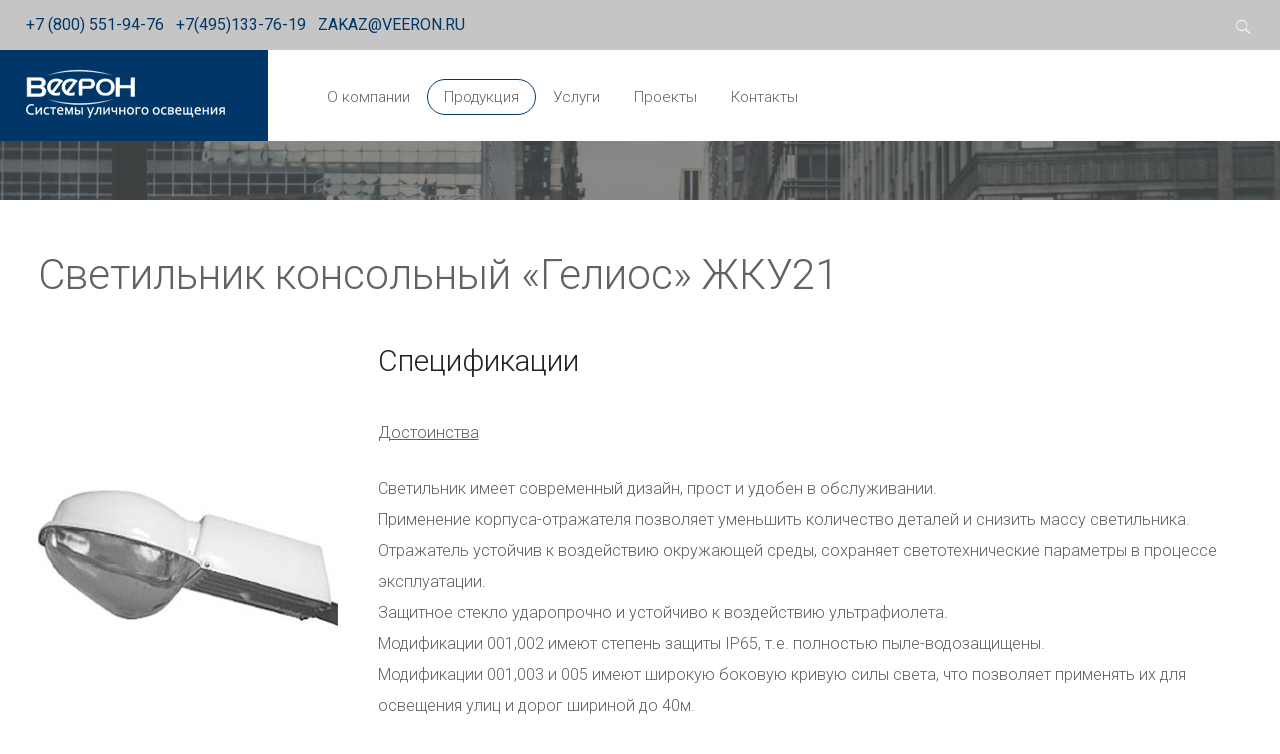

--- FILE ---
content_type: text/html; charset=utf-8
request_url: http://veeron.ru/product/item/svetilnik-konsolnyj-gelios-zhku21
body_size: 14485
content:
<!DOCTYPE HTML>
<html xml:lang="ru-RU" lang="ru-RU"
>
<head>
<base href="http://veeron.ru/product/item/svetilnik-konsolnyj-gelios-zhku21" />
	<meta http-equiv="content-type" content="text/html; charset=utf-8" />
	<meta name="generator" content="MYOB" />
	<title>Светильник консольный «Гелиос» ЖКУ21</title>
	<link href="/product/item/svetilnik-konsolnyj-gelios-zhku21" rel="canonical" />
	<link href="/templates/bigbusiness/favicon.ico" rel="shortcut icon" type="image/vnd.microsoft.icon" />
	<script src="/media/jui/js/jquery.min.js?8272a0c0b47377517723e555dd9c3ddc" type="text/javascript"></script>
	<script src="/media/jui/js/jquery-noconflict.js?8272a0c0b47377517723e555dd9c3ddc" type="text/javascript"></script>
	<script src="/media/jui/js/jquery-migrate.min.js?8272a0c0b47377517723e555dd9c3ddc" type="text/javascript"></script>
	<script src="/media/zoo/assets/js/responsive.js?ver=20190222" type="text/javascript"></script>
	<script src="/components/com_zoo/assets/js/default.js?ver=20190222" type="text/javascript"></script>
	<script src="/media/jui/js/bootstrap.min.js?8272a0c0b47377517723e555dd9c3ddc" type="text/javascript"></script>
	<script src="/media/jui/js/jquery.ui.core.min.js?8272a0c0b47377517723e555dd9c3ddc" type="text/javascript"></script>
	<script src="/media/jui/js/jquery.ui.sortable.min.js?8272a0c0b47377517723e555dd9c3ddc" type="text/javascript"></script>
	<script src="http://veeron.ru/templates/bigbusiness/js/jquery/jquery-ui-addons.js" type="text/javascript"></script>
	<script src="http://veeron.ru/modules/mod_s5_live_search/js/s5_ls_fade.js" type="text/javascript"></script>
	<style type="text/css">.s5boxhidden{display:none;} </style>
	<script type="text/javascript" >var s5_boxeffect = "elastic";</script>
	<link rel="stylesheet" href="http://veeron.ru/modules/mod_s5_box/css/magic.css" type="text/css" />
	<script src="http://veeron.ru/modules/mod_s5_box/js/jquery.no.conflict.js" type="text/javascript"></script>
	<script src="http://veeron.ru/modules/mod_s5_box/js/s5box-css.js" type="text/javascript"></script>
	<link rel="stylesheet" href="http://veeron.ru/modules/mod_s5_box/css/s5box.css" type="text/css" />
	<style type="text/css">
.magictime {	-webkit-animation-duration: 400ms;	animation-duration: 400ms;}
#cboxOverlay {	-webkit-transition: opacity 400ms ease-in;	-moz-transition: opacity 400ms ease-in;	-o-transition: opacity 400msease-in;	transition: opacity 400ms ease-in;}
#colorbox.s5-box-effect {width:480px;}	
</style>
	<style type="text/css">
	#colorbox {		-webkit-transition: all 400ms ease-in;		-moz-transition: all 400ms ease-in;		-o-transition: all 400ms ease-in;		transition: all 400ms ease-in;	}	</style>



			<meta name="viewport" content="initial-scale=1.0" />
	
	<link href="http://veeron.ru/templates/bigbusiness/favicon.ico" rel="shortcut icon" type="image/x-icon" />

<script type="text/javascript">
	if(jQuery().jquery=='1.11.0') { jQuery.easing['easeOutExpo'] = jQuery.easing['easeOutCirc'] };
</script>

	<link href="http://veeron.ru/templates/bigbusiness/css/bootstrap/bootstrap-default-min.css" rel="stylesheet" type="text/css" />
	<link href="http://veeron.ru/templates/bigbusiness/css/bootstrap/bootstrap-responsive.css" rel="stylesheet" type="text/css" />
		
	<link rel="stylesheet" href="http://veeron.ru/templates/bigbusiness/css/font-awesome/css/font-awesome.min.css">
	
	<link rel="stylesheet" href="http://veeron.ru/templates/bigbusiness/css/ionicons/css/ionicons.min.css">

<!-- Css and js addons for vertex features -->
	<link rel="stylesheet" type="text/css" href="//fonts.googleapis.com/css?family=Roboto" />
<style type="text/css"> /* MAX IMAGE WIDTH */img {  height:auto !important;   max-width:100% !important; -webkit-box-sizing: border-box !important; /* Safari/Chrome, other WebKit */ -moz-box-sizing: border-box !important; /* Firefox, other Gecko */ box-sizing: border-box !important; /* Opera/IE 8+ */  }#map_canvas img, .gm-style img { max-width:none !important; }.full_width { width:100% !important; -webkit-box-sizing: border-box !important; /* Safari/Chrome, other WebKit */ -moz-box-sizing: border-box !important; /* Firefox, other Gecko */ box-sizing: border-box !important; /* Opera/IE 8+ */ }.S5_submenu_itemTablet{ background:none !important; } #s5_right_wrap, #s5_left_wrap, #s5_right_inset_wrap, #s5_left_inset_wrap, #s5_right_top_wrap, #s5_left_top_wrap, #s5_right_bottom_wrap, #s5_left_bottom_wrap { width:100% !important; }   #s5_right_column_wrap { width:0% !important; margin-left:-0% !important; } #s5_left_column_wrap { width:0% !important; } #s5_center_column_wrap_inner { margin-right:0% !important; margin-left:0% !important; }  #s5_responsive_mobile_drop_down_wrap input { width:96% !important; } #s5_responsive_mobile_drop_down_search input { width:100% !important; }  @media screen and (max-width: 900px){ body { height:100% !important; position:relative !important;  padding-bottom:48px !important;  } #s5_responsive_menu_button { display:block !important; }  }  @media screen and (max-width: 970px){ #subMenusContainer .S5_subtext { width:85%; } }   #s5_responsive_mobile_sidebar { background:#414141; background: -moz-linear-gradient(top, #414141 0%, #414141 100%); background: -webkit-gradient(linear, left top, left bottom, color-stop(0%,#414141), color-stop(100%,#414141)); background: -webkit-linear-gradient(top, #414141 0%,#414141 100%); background: -o-linear-gradient(top, #414141 0%,#414141 100%); background: -ms-linear-gradient(top, #414141 0%,#414141 100%); background: linear-gradient(top, #414141 0%,#414141 100%); font-family: Roboto !important; } #s5_responsive_mobile_sidebar a, #s5_responsive_mobile_search, #s5_responsive_mobile_sidebar_login_register_wrap, #s5_responsive_mobile_sidebar_menu_wrap, .module_round_box-sidebar, .module_round_box-sidebar .s5_mod_h3, .module_round_box-sidebar .s5_h3_first, .module_round_box-sidebar .s5_h3_last, #s5_responsive_mobile_sidebar_menu_wrap h3 { color:#FFFFFF !important; font-family: Roboto !important; } .s5_responsive_mobile_sidebar_inactive .s5_responsive_mobile_sidebar_title_wrap:hover, #s5_responsive_mobile_sidebar_title_wrap_login_open, #s5_responsive_mobile_sidebar_title_wrap_register_open, #s5_responsive_mobile_sidebar_search_wrap_inner1, #s5_responsive_mobile_sidebar .first_level_li:hover { background:#303030; cursor:pointer; font-family: Roboto !important; } .s5_mobile_sidebar_h3_open, #s5_responsive_mobile_sidebar_menu_wrap h3:hover { background:#303030; cursor:pointer; } .s5_mobile_sidebar_h3_open span, #s5_responsive_mobile_sidebar_title_wrap_register_open, #s5_responsive_mobile_sidebar_title_wrap_login_open, #s5_responsive_mobile_sidebar a.s5_mobile_sidebar_active, #s5_responsive_mobile_sidebar .s5_mobile_sidebar_h3_open a { color:#BBBABA !important; } #s5_responsive_mobile_sidebar_menu_wrap div, #s5_responsive_mobile_sidebar_login_bottom, #s5_responsive_mobile_sidebar_register_bottom { background:#2A2A2A; } #s5_responsive_mobile_sidebar_search_wrap, #s5_responsive_mobile_sidebar_login_register_wrap, #s5_responsive_mobile_sidebar_menu_wrap { border-bottom:solid 1px #555555; font-family: Roboto !important; } #s5_pos_sidebar_top, #s5_pos_sidebar_bottom { border-bottom:solid 1px #555555; } #s5_responsive_mobile_sidebar_login_bottom #modlgn-username, #s5_responsive_mobile_sidebar_login_bottom #modlgn-passwd, #s5_responsive_mobile_sidebar_register_bottom input { background:#FFFFFF; color:#666666; border:solid 1px #FFFFFF; font-family: Roboto !important; }  #s5_responsive_mobile_bottom_bar, #s5_responsive_mobile_top_bar { background:#0B0B0B; background: -moz-linear-gradient(top, #272727 0%, #0B0B0B 100%); /* FF3.6+ */ background: -webkit-gradient(linear, left top, left bottom, color-stop(0%,#272727), color-stop(100%,#0B0B0B)); /* Chrome,Safari4+ */ background: -webkit-linear-gradient(top, #272727 0%,#0B0B0B 100%); /* Chrome10+,Safari5.1+ */ background: -o-linear-gradient(top, #272727 0%,#0B0B0B 100%); /* Opera11.10+ */ background: -ms-linear-gradient(top, #272727 0%,#0B0B0B 100%); /* IE10+ */ background: linear-gradient(top, #272727 0%,#0B0B0B 100%); /* W3C */   font-family: Roboto !important; } .s5_responsive_mobile_drop_down_inner, .s5_responsive_mobile_drop_down_inner input, .s5_responsive_mobile_drop_down_inner button, .s5_responsive_mobile_drop_down_inner .button, #s5_responsive_mobile_drop_down_search .validate { font-family: Roboto !important; } .s5_responsive_mobile_drop_down_inner button:hover, .s5_responsive_mobile_drop_down_inner .button:hover, .s5_responsive_mobile_present #s5_responsive_mobile_drop_down_wrap .btn, .s5_responsive_mobile_present #s5_responsive_mobile_drop_down_wrap .btn:hover { background:#0B0B0B !important; } #s5_responsive_mobile_drop_down_menu, #s5_responsive_mobile_drop_down_menu a, #s5_responsive_mobile_drop_down_login a { font-family: Roboto !important; color:#FFFFFF !important; } #s5_responsive_mobile_bar_active, #s5_responsive_mobile_drop_down_menu .current a, .s5_responsive_mobile_drop_down_inner .s5_mod_h3, .s5_responsive_mobile_drop_down_inner .s5_h3_first { color:#BBBABA !important; } .s5_responsive_mobile_drop_down_inner button, .s5_responsive_mobile_drop_down_inner .button, .s5_responsive_mobile_present #s5_responsive_mobile_drop_down_wrap .btn, .s5_responsive_mobile_present #s5_responsive_mobile_drop_down_wrap .btn:hover { background:#BBBABA !important; } #s5_responsive_mobile_drop_down_menu .active ul li, #s5_responsive_mobile_drop_down_menu .current ul li a, #s5_responsive_switch_mobile a, #s5_responsive_switch_desktop a, #s5_responsive_mobile_drop_down_wrap { color:#FFFFFF !important; } #s5_responsive_mobile_toggle_click_menu span { border-right:solid 1px #272727; } #s5_responsive_mobile_toggle_click_menu { border-right:solid 1px #0B0B0B; } #s5_responsive_mobile_toggle_click_search span, #s5_responsive_mobile_toggle_click_register span, #s5_responsive_mobile_toggle_click_login span, #s5_responsive_mobile_scroll a { border-left:solid 1px #272727; } #s5_responsive_mobile_toggle_click_search, #s5_responsive_mobile_toggle_click_register, #s5_responsive_mobile_toggle_click_login, #s5_responsive_mobile_scroll { border-left:solid 1px #0B0B0B; } .s5_responsive_mobile_open, .s5_responsive_mobile_closed:hover, #s5_responsive_mobile_scroll:hover { background:#272727; } #s5_responsive_mobile_drop_down_menu .s5_responsive_mobile_drop_down_inner, #s5_responsive_mobile_drop_down_register .s5_responsive_mobile_drop_down_inner, #s5_responsive_mobile_drop_down_login .s5_responsive_mobile_drop_down_inner, #s5_responsive_mobile_drop_down_search .s5_responsive_mobile_drop_down_inner { background:#272727; } .s5_wrap { max-width:1300px !important; }      @media screen and (max-width: 950px){ #s5_columns_wrap_inner { width:100% !important; } #s5_center_column_wrap { width:100% !important; left:100% !important; } #s5_left_column_wrap { left:0% !important; } #s5_left_top_wrap, #s5_left_column_wrap, #s5_left_inset_wrap, #s5_left_wrap, #s5_left_bottom_wrap, #s5_right_top_wrap, #s5_right_column_wrap, #s5_right_inset_wrap, #s5_right_wrap, #s5_right_bottom_wrap { width:100% !important; } #s5_center_column_wrap_inner { margin:0px !important; } #s5_left_column_wrap { margin-right:0px !important; } #s5_right_column_wrap { margin-left:0px !important; } .items-row .item { width:100% !important; padding-left:0px !important; padding-right:0px !important; margin-right:0px !important; margin-left:0px !important; } }     @media screen and (min-width:580px) and (max-width: 800px){  #s5_top_row1 .s5_float_left { width:100% !important; } }          @media screen and (min-width:580px) and (max-width: 900px){  #s5_top_row2 .s5_float_left { width:100% !important; } }                 @media screen and (min-width:580px) and (max-width: 1100px){  #s5_bottom_row1 .s5_float_left { width:100% !important; } }            @media screen and (min-width:580px) and (max-width: 900px){  #s5_bottom_row3 .s5_float_left { float:left !important; width:50% !important; } }         #s5_top_row1_area1 {   background-color:# !important; background-image:url(http://veeron.ru/images/b-bg.png) !important; background-size: 100% auto; background-attachment: scroll !important; background-repeat:no-repeat !important; background-position:top center;  }  #s5_top_row2_area1 {   background-color:##F4F8F8 !important; background-image:url(http://veeron.ru/images/m.jpg) !important; background-size: 100% auto; background-attachment: scroll !important; background-repeat:no-repeat !important; background-position:top center;  }  #s5_top_row2_area2 {  background:##F4F8F8 !important;   }  #s5_below_columns_wrap1 {   background-color:# !important; background-image:url(http://veeron.ru/images/company-office.svg) !important; background-size: 100% auto; background-attachment: scroll !important; background-repeat:no-repeat !important; background-position:top center;  }  #s5_bottom_row1_area1 {  background:#e05600 !important;   }  #s5_bottom_row2_area1 {   background-color:# !important; background-image:url(http://veeron.ru/images/testimonial_back.jpg) !important; background-size: cover; background-attachment: scroll !important; background-repeat:no-repeat !important; background-position:top center;  }  #s5_bottom_row3_area1 {  background:#676969 !important;   }      #s5_menu_wrap.s5_wrap, #s5_menu_wrap.s5_wrap_fmfullwidth { -moz-opacity: 1; -khtml-opacity: 1; filter:alpha(opacity=100); opacity:1 !important; }   .s5_wrap_fmfullwidth ul.menu { width:96%;  } #s5_menu_wrap.s5_wrap_fmfullwidth {  height:50px;  width:100% !important; z-index:2; position: fixed;  top:0px !important;  margin-top:0px !important; left:0 !important; margin-left:0px !important; -webkit-backface-visibility: hidden; -webkit-transform: translateZ(2); }  .subMenusContainer, .s5_drop_down_container { position: fixed !important; } #s5_menu_wrap.s5_wrap {    height:50px;  position: fixed;  top:0px !important;  z-index:2;   margin-top:0px !important; }   #s5_menu_wrap { -webkit-transition: top 500ms ease-out; -moz-transition: top 500ms ease-out; -o-transition:top 500ms ease-out; transition: top 500ms ease-out; } #s5_menu_wrap.s5_wrap_fmfullwidth, #s5_menu_wrap.s5_wrap { top:0px; }  #s5_menu_wrap.s5_wrap, #s5_menu_wrap.s5_wrap_fmfullwidth {    }  #s5_menu_wrap.s5_wrap, #s5_menu_wrap.s5_wrap_fmfullwidth { -webkit-box-shadow: 0 0 5px rgba(0, 0, 0, .2); -moz-box-shadow: 0 0 5px rgba(0, 0, 0, .2); box-shadow: 0 0 5px rgba(0, 0, 0, .2); }    </style><script type="text/javascript">/*<![CDATA[*/jQuery(document).ready(function(){if(window.addEventListener){window.addEventListener('scroll',s5_fm_check_scroll_height,false);window.addEventListener('resize',s5_fm_check_scroll_height,false);}
else if(window.attachEvent){window.attachEvent('onscroll',s5_fm_check_scroll_height);window.attachEvent('onreisze',s5_fm_check_scroll_height);}
window.setTimeout(s5_fm_check_scroll_height,100);}
);var s5_menu_wrap_height=0;var s5_menu_wrap_parent_height=0;var s5_menu_wrap_parent_parent_height=0;var s5_menu_wrap_run="no";function s5_fm_check_scroll_height(){if(s5_menu_wrap_run=="no"){s5_menu_wrap_height=document.getElementById("s5_menu_wrap").offsetHeight;s5_menu_wrap_parent_height=document.getElementById("s5_menu_wrap").parentNode.offsetHeight;s5_menu_wrap_parent_parent_height=document.getElementById("s5_menu_wrap").parentNode.parentNode.offsetHeight;s5_menu_wrap_run="yes";}
var s5_fmenuheight_new = 50;
if (window.pageYOffset >= 500 - s5_fmenuheight_new){document.getElementById("s5_menu_wrap").style.top = "0px";} else {document.getElementById("s5_menu_wrap").style.top = "-500px";}
if(document.getElementById("s5_floating_menu_spacer")!=null){if (window.pageYOffset >= 500 && window.innerWidth > 900){document.getElementById("s5_floating_menu_spacer").style.height = s5_menu_wrap_height + "px";
document.getElementById("s5_menu_wrap").className = 's5_wrap_fmfullwidth';
document.getElementById("subMenusContainer").className = 'subMenusContainer';
if (s5_menu_wrap_parent_height >= s5_menu_wrap_height - 20 && s5_menu_wrap_parent_parent_height >= s5_menu_wrap_height - 20 && document.getElementById("s5_menu_wrap").parentNode.style.position != "absolute" && document.getElementById("s5_menu_wrap").parentNode.parentNode.style.position != "absolute") {document.getElementById("s5_floating_menu_spacer").style.display = "block";}}else { document.getElementById("s5_menu_wrap").className = '';	if (document.body.innerHTML.indexOf("s5_menu_overlay_subs") <= 0) {document.getElementById("subMenusContainer").className = ''; }document.getElementById("s5_floating_menu_spacer").style.display = "none";}}}
</script>
<script type="text/javascript" src="http://veeron.ru/templates/bigbusiness/js/core/s5_flex_menu-min.js"></script>
<link rel="stylesheet" href="http://veeron.ru/templates/bigbusiness/css/s5_flex_menu.css" type="text/css" />
<link rel="stylesheet" href="http://veeron.ru/templates/system/css/system.css" type="text/css" />
<link rel="stylesheet" href="http://veeron.ru/templates/system/css/general.css" type="text/css" />


<link href="http://veeron.ru/templates/bigbusiness/css/template.css" rel="stylesheet" type="text/css" />



<link href="http://veeron.ru/templates/bigbusiness/css/editor.css" rel="stylesheet" type="text/css" />

<link href="http://veeron.ru/templates/bigbusiness/css/thirdparty.css" rel="stylesheet" type="text/css" />


<link rel="stylesheet" type="text/css" href="//fonts.googleapis.com/css?family=Roboto:200,300,400,500,600,700,800" />

<link href="http://veeron.ru/templates/bigbusiness/css/multibox/multibox.css" rel="stylesheet" type="text/css" />
<link href="http://veeron.ru/templates/bigbusiness/css/multibox/ajax.css" rel="stylesheet" type="text/css" />
<script type="text/javascript" src="http://veeron.ru/templates/bigbusiness/js/multibox/overlay.js"></script>
<script type="text/javascript" src="http://veeron.ru/templates/bigbusiness/js/multibox/multibox.js"></script>



	<link rel="stylesheet" type="text/css" href="http://veeron.ru/templates/bigbusiness/css/core/s5_responsive_bars-min.css" />
	<link href="http://veeron.ru/templates/bigbusiness/css/core/s5_responsive_hide_classes-min.css" rel="stylesheet" type="text/css" />
	<style type="text/css"> @media screen and (min-width: 650px){.s5_responsive_mobile_sidebar_show_ltr {width:400px !important;}.s5_responsive_mobile_sidebar_body_wrap_show_ltr {margin-left:400px !important;}.s5_responsive_mobile_sidebar_show_rtl {width:400px !important;}.s5_responsive_mobile_sidebar_body_wrap_show_rtl {margin-right:400px !important;}#s5_responsive_mobile_sidebar_inner1 {width:400px !important;}}</style>


	<link rel="stylesheet" type="text/css" href="http://veeron.ru/templates/bigbusiness/css/s5_responsive.css" />
	
	

<link rel="stylesheet" type="text/css" href="http://veeron.ru/templates/bigbusiness/css/custom.css" />	<script type="text/javascript">
	//<![CDATA[
				        jQuery(document).ready( function() {
		            var myMenu = new MenuMatic({
				tabletWidth:1400,
                effect:"slide & fade",
                duration:500,
                physics: 'linear',
                hideDelay:250,
                orientation:"horizontal",
                tweakInitial:{x:0, y:0},
				                                     	            direction:{    x: 'right',    y: 'down' },
				                opacity:100            });
        });		
			//]]>	
    </script>    

<!-- Info Slide Script - Called in header so css validates -->	

	

<!-- Resize column function -->	

<!-- File compression. Needs to be called last on this file -->	
<!-- The excluded files, listed below the compressed php files, are excluded because their calls vary per device or per browser. Included compression files are only ones that have no conditions and are included on all devices and browsers. Otherwise unwanted css will compile in the compressed files. -->	

<!-- Additional scripts to load inside of the header -->
<script>
function s5_search_open() {jQuery('#s5_body_padding').addClass('s5_blurred');document.getElementById('s5_search_overlay').className = "s5_search_open";}
function s5_search_close() {jQuery('#s5_body_padding').removeClass('s5_blurred');document.getElementById('s5_search_overlay').className = "s5_search_close";}
</script>
<style type="text/css"> 
.s5_ls_search_word, .dropdown-menu li > a:hover, .dropdown-menu li > a:focus, .dropdown-submenu:hover > a, .dropdown-menu .active > a, .dropdown-menu .active > a:hover, .nav-list > .active > a, .nav-list > .active > a:hover, .nav-pills > .active > a, .nav-pills > .active > a:hover, .btn-group.open .btn-primary.dropdown-toggle, .btn-primary, .item-page .dropdown-menu li > a:hover, .blog .dropdown-menu li > a:hover, .item .dropdown-menu li > a:hover, .pagenav a, div.thumbnail.active, .highlight, #s5_pos_custom_7, .overlay_hover_outer .overlay_hover_inner, #searchForm .btn:hover, .module_round_box.highlight, .s5_ls_readmore  {background:#003768 !important;}

body, .inputbox {font-family: 'Roboto',Helvetica,Arial,Sans-Serif ;} 

.jdGallery .slideInfoZone {max-width:1300px !important;}

.jdGallery .slideInfoZone h2, #s5_pos_custom_5 strong {text-transform:uppercase;}
.s5_highlight, .btn-link, #subMenusContainer a:hover, #s5_nav li li a:hover,  #s5_nav li li a:hover, #subMenusContainer div.s5_sub_wrap_lower ul ul a:hover, #subMenusContainer div.s5_sub_wrap_lower_rtl ul ul a:hover {color:#003768;}

.recommended .s5_buttoncenter .button, .jdGallery .slideInfoZone a.readon.videoicon	.sized  {background-color:#003768;}

#s5_top_row2_area3, p.readmore:hover a, .readon:hover, .button:hover, .s5_pricetable_column.recommended .s5_title, .s5_pricetable_column.recommended .price  {background-color:#003768 !important;}

.button.mailchimp_signup {}

.s5_scrolltotop, .s5-buttonhighlight, .s5_tab_show_slides_container_wrap_outer .s5_tab_show_prev, .s5_tab_show_slides_container_wrap_outer .s5_tab_show_next {background-color:#001e4f; }

.s5-buttonhighlight { border-color: #001e4f;}

.s5icon-highlight {color: #001e4f; }

a.s5icon-highlight, .article-info.muted span, .category-name a {color: #000031; }

.s5_masonry_active a, .s5_masonry_articles li a:hover, .button:hover, p.readmore:hover a, .readon:hover, .button.mailchimp_signup, #s5_register, #s5_nav li.active .s5_level1_span1, #s5_nav li:hover .s5_level1_span1, #s5_nav li.mainMenuParentBtnFocused .s5_level1_span1,.jdGallery .slideInfoZone a.readon:hover, p.readmore .btn:hover { border-color: #003768 ;}

 #searchForm .btn:hover, .jdGallery .slideInfoZone a.readon:hover { border-color: #003768 !important;}

.inputbox:hover, .registration input:hover, .login input:hover, .contact-form input:hover, #jform_contact_message:hover, input:hover, textarea:hover, textarea:focus, input[type="text"]:focus, input[type="password"]:focus, input[type="datetime"]:focus, input[type="datetime-local"]:focus, input[type="date"]:focus, input[type="month"]:focus, input[type="time"]:focus, input[type="week"]:focus, input[type="number"]:focus, input[type="email"]:focus, input[type="url"]:focus, input[type="search"]:focus, input[type="tel"]:focus, input[type="color"]:focus, .uneditable-input:focus, .pagination .pagination a {border-color:#003768;}	

	
#s5_nav li:first-child {display:none;}	 


/* k2 stuff */
div.itemHeader h2.itemTitle, div.catItemHeader h3.catItemTitle, h3.userItemTitle a, #comments-form p, #comments-report-form p, #comments-form span, #comments-form .counter, #comments .comment-author, #comments .author-homepage,
#comments-form p, #comments-form #comments-form-buttons, #comments-form #comments-form-error, #comments-form #comments-form-captcha-holder {font-family: 'Roboto',Helvetica,Arial,Sans-Serif ;} 
	
.s5_wrap{width:96%;}	

	#s5_menu_inner{background:#ffffff;}
		

		#s5_menu_wrap {
	background: #003768; /* Old browsers */
	background: -moz-linear-gradient(left, #003768 0%, #003768 41%, #ffffff 41%, #ffffff 100%); /* FF3.6+ */
	background: -webkit-gradient(linear, left top, right top, color-stop(0%,#003768), color-stop(41%,#003768), color-stop(41%,#ffffff), color-stop(100%,#ffffff)); /* Chrome,Safari4+ */
	background: -webkit-linear-gradient(left, #003768 0%,#003768 41%,#ffffff 41%,#ffffff 100%); /* Chrome10+,Safari5.1+ */
	background: -o-linear-gradient(left, #003768 0%,#003768 41%,#ffffff 41%,#ffffff 100%); /* Opera 11.10+ */
	background: -ms-linear-gradient(left, #003768 0%,#003768 41%,#ffffff 41%,#ffffff 100%); /* IE10+ */
	background: linear-gradient(to right, #003768 0%,#003768 41%,#ffffff 41%,#ffffff 100%); /* W3C */
	filter: progid:DXImageTransform.Microsoft.gradient( startColorstr='#003768', endColorstr='#ffffff',GradientType=1 ); /* IE6-9 */}
		


#s5_center_area2 {padding-bottom: 50px;padding-top: 50px;}	#s5_headerbackground {background-image:url(http://veeron.ru/images/iacf1.jpg) !important;}	</style>
<style type="text/css">
.calendar thead td.title {
    background: rgba(0, 55, 104,1) !important;
}
#baform-3 .ba-form input:focus,
#baform-3 .ba-form textarea:focus,
#baform-3 .ba-form select:focus,
#baform-3 .ba-form input[type="radio"]:checked + span:after,
#baform-3 .ba-form input[type="checkbox"]:checked + span:after,
#baform-3 .ba-form input[type="radio"]:hover + span:before,
#baform-3 .ba-form input[type="checkbox"]:hover + span:before,
#baform-3 .ba-form .ba-input-image:hover input + img + span,
#baform-3 .ba-form .ba-input-image input:checked + img + span {
    border-color: rgba(0, 55, 104, 1) !important;
}
#baform-3 .ba-form .ba-input-image:hover {
    border: 2px solid rgba(0, 55, 104, 1);
}
.calendar thead td.title:after {
    border-color: rgba(0, 55, 104,1) !important;
}
.calendar thead td.title,
.calendar thead tr:first-child {
    background: rgba(0, 55, 104,1) !important;
}
#baform-3 .ba-form .slider-handle:active,
#baform-3 .ba-form .slider-handle:hover {
     box-shadow: 0px 0px 0px 10px rgba(0, 55, 104,0.3) !important;
     -webkit-box-shadow: 0px 0px 0px 10px rgba(0, 55, 104,0.3) !important;
}
#baform-3 .ba-form input[type="radio"]:checked + span:after,
#baform-3 .ba-form input[type="checkbox"]:checked + span:after,
#baform-3 .ba-form .slider-handle,
.calendar .daysrow .day.selected {
    background: rgba(0, 55, 104, 1) !important;
}
#baform-3 .ba-form .slider-track,
#baform-3 .ba-form .ba-input-image input:checked + img + span {
    background-color: rgba(0, 55, 104, 1) !important;
}
.calendar thead .weekend {
    color: rgba(0, 55, 104, 1) !important;
}
</style>
<link rel="stylesheet" href="https://cdnjs.cloudflare.com/ajax/libs/material-design-iconic-font/2.2.0/css/material-design-iconic-font.min.css"><script type="text/javascript" src="http://veeron.ru/components/com_baforms/libraries/modal/ba_modal.js"></script><link rel="stylesheet" href="http://veeron.ru/components/com_baforms/assets/css/ba-style.css"><script type="text/javascript" src="http://veeron.ru/components/com_baforms/assets/js/ba-form.js"></script></head>

<body id="s5_body">

<div id="s5_scrolltotop"></div>

<!-- Top Vertex Calls -->
<!-- Call mobile sidebar -->
<div id="s5_responsive_mobile_sidebar" class="s5_responsive_mobile_sidebar_hide_ltr">
	<div id="s5_responsive_mobile_sidebar_inner1" class="s5_responsive_mobile_sidebar_light">
<div id="s5_responsive_mobile_sidebar_inner2">

		<div id="s5_responsive_mobile_sidebar_search_wrap">
	<div id="s5_responsive_mobile_sidebar_search_wrap_inner1">
	<div id="s5_responsive_mobile_sidebar_search_wrap_inner2">
		<form method="post" action="http://veeron.ru/">
		<input type="text" onfocus="if (this.value=='Поиск...') this.value='';" onblur="if (this.value=='') this.value='Поиск...';" value="Поиск..." id="s5_responsive_mobile_search" name="searchword" />
		<input type="hidden" value="search" name="task" />
		<input type="hidden" value="com_search" name="option" />
		<input type="hidden" value="1" name="Itemid" />
	</form>
	</div>
	</div>
	</div>
	<div style="clear:both"></div>
	
	
			<div id="s5_responsive_mobile_sidebar_login_register_wrap">

				<div id="s5_responsive_mobile_sidebar_login_wrap" class="s5_responsive_mobile_sidebar_inactive" style="display:none">
			<div class="s5_responsive_mobile_sidebar_title_wrap" id="s5_responsive_mobile_sidebar_title_wrap_login" onclick="s5_responsive_mobile_sidebar_login()">
			<div class="s5_responsive_mobile_sidebar_title_wrap_inner">
				<span class="s5_responsive_mobile_sidebar_title_wrap_inner">
				Вход				</span>
			</div>
			</div>
			<div id="s5_responsive_mobile_sidebar_login_bottom" class="s5_responsive_mobile_sidebar_login_inactive">
			</div>
		<div style="clear:both"></div>
		</div>
		
						<div id="s5_responsive_mobile_sidebar_register_wrap" class="s5_responsive_mobile_sidebar_inactive" style="display:none">
			<div class="s5_responsive_mobile_sidebar_title_wrap" id="s5_responsive_mobile_sidebar_title_wrap_register" onclick="s5_responsive_mobile_sidebar_register()">
			<div class="s5_responsive_mobile_sidebar_title_wrap_inner">
				<span class="s5_responsive_mobile_sidebar_title_wrap_inner">
				Регистрация				</span>
			</div>
			</div>
			<div id="s5_responsive_mobile_sidebar_register_bottom" class="s5_responsive_mobile_sidebar_register_inactive">
			</div>
		<div style="clear:both"></div>
		</div>
				
	<div style="clear:both"></div>
	</div>
		
			<div id="s5_responsive_mobile_sidebar_menu_wrap">
			

<!--<ul class="menu">-->
<h3 class=''><span><a   href='/' >Главная</a></span></h3><h3 class=''><span><a   href='/about-us' >О компании</a></span></h3><h3 class=''><span><a  class="s5_mobile_sidebar_active"  href='/product' >Продукция</a></span></h3><h3 class=''><span><a   href='/services' >Услуги</a></span></h3><h3 class=''><span><a   href='/projects' >Проекты</a></span></h3><h3 class=''><span><a   href='/contacts' >Контакты</a></span></h3><!--</ul>-->
		</div>
	
	
</div>
</div>
</div>
<div id="s5_responsive_mobile_sidebar_body_wrap">
<div id="s5_responsive_mobile_sidebar_body_wrap_inner">

<!-- Call top bar for mobile devices if layout is responsive -->	
	


	


	<script type="text/javascript">

		var s5_responsive_trigger = 900;

		var s5_responsive_layout = "sidebar";

		var s5_responsive_layout_direction = "_ltr";

		var s5_responsive_menu_auto_open = "open";

	</script>

	<script type="text/javascript" src="http://veeron.ru/templates/bigbusiness/js/core/s5_responsive_mobile_bar-min.js"></script>





<!-- Fixed Tabs -->	

<!-- Drop Down -->	

<!-- Parallax Backgrounds -->

<!-- Floating Menu Spacer -->
	
<div id="s5_floating_menu_spacer" style="display:none;width:100%;"></div>

<!-- Body Padding Div Used For Responsive Spacing -->		
<div id="s5_body_padding">


			<div id="s5_search_overlay" class="s5_search_close">		
			<div class="icon_search ion-close-circled" onclick="s5_search_close()"></div>	
			<div class="s5_wrap">
				<div id="s5_search_pos_wrap">
					
			<div class="module_round_box_outer">

			<div class="module_round_box ">

				<div class="s5_module_box_1">
					<div class="s5_module_box_2">
												<div class="s5_mod_h3_outer">
							<h3 class="s5_mod_h3">
																						<span class="s5_h3_first">Поиск </span><span class="s5_h3_last"> по сайту</span>
														</h3>
													</div>
												<div class="s5_mod_h3_below" style="clear:both"></div>
												<div class="s5_outer ">
						
<link href="http://veeron.ru/modules/mod_s5_live_search/css/s5_ls.css" property="stylesheet" rel="stylesheet" type="text/css" media="screen" />




<form name="s5_search_form" id="s5_search_form" action="http://veeron.ru/" method="get">
<div class="search">
		
			<input name="searchword" id="mod-search-searchword" maxlength="20" class="inputbox" type="text" size="20" value="Search..."  onblur="if(this.value=='') this.value='Search...';" onfocus="if(this.value=='Search...') this.value='';" onkeyup="s5AjaxSearch();" />
				<div>
					<div style="background:url(http://veeron.ru/modules/mod_s5_live_search/images/loading.gif) no-repeat; display:none; margin-left:185px; margin-top:-28px; height:14px;width:16px" id="loading_img"></div>
				</div>	</div>
	<input type="hidden" name="searchphrase" value="any"/>
	<input type="hidden" name="limit" id="s5_live_search_limit" value="" />
	<input type="hidden" name="ordering" value="newest" />
	<input type="hidden" name="view" value="search" />
	<input type="hidden" name="Itemid" value="99999999" />
	<input type="hidden" name="option" value="com_search" />
   	</form>
<div id="s5_ls_outer_wrap" style="margin-top:5px; margin-right:0px; margin-bottom:10px; margin-left:0px; border:solid 1px #9F9E9E; opacity:.0;  display:none; width: 400px;"></div>
<div id="search_tmpdiv" style="visibility:hidden;display:none;"></div>
<script type="text/javascript">//<![CDATA[
	var limit = '5';
	var ordering = 'newest';
	var searchPhrase = 'any';

	function closeResultDiv() {
		var outerWrap = document.getElementById('s5_ls_outer_wrap');
		outerWrap.innerHTML = '';
		opacity_s5_ls('s5_ls_outer_wrap', 100, 0, 500);
		outerWrap.style.display = "none";
		document.getElementById('search_tmpdiv').innerHTML = "";
	}

	function openResultDiv() {
		opacity_s5_ls('s5_ls_outer_wrap', 0, 100, 500);
		document.getElementById("s5_ls_outer_wrap").style.display = "block";
		document.getElementById('search_tmpdiv').innerHTML = "";
	}


	function s5AjaxSearch() {
		var curtime = new Date();
		var url = 'index2.php';
		if(document.getElementById('mod-search-searchword').value == ''){
			closeResultDiv();
		}
		else{
			var inputTag = document.getElementById('mod-search-searchword');
			if (inputTag.value.length < 3) {
				return ;
			}
			closeResultDiv();
			//Show the loading icon
			var loadingImgTag = document.getElementById('loading_img') ;
			loadingImgTag.style.display = '';
			//Build the url
									var url = 'http://veeron.ru/' + 'index.php?option=com_search' ;
						url =  url + '&view=search';
			url =  url + '&layout=s5_live_search';
			url = url + '&searchphrase=' + searchPhrase;
			url = url + '&ordering=' + ordering;
			url = url + '&limit=' + limit;
			url = url + '&searchword=' + document.getElementById('mod-search-searchword').value ;
			//url = url + '&limit=' + limit;
			//url = url + '&results_text=' + 'Search Results - Click Here For Full Results';
			//url = url + '&no_results_text=' + 'No results found';
			url = url + '&r=' + curtime.getTime();
			jx.load(url, function (data) {
					document.getElementById('loading_img').style.display = 'none' ;
					document.getElementById('search_tmpdiv').innerHTML = data ;
					document.getElementById('s5_ls_outer_wrap').innerHTML = document.getElementById('s5_search_results').innerHTML;;
					openResultDiv();
				}
			) ;
		}
	}
//]]></script>
						</div>
						<div style="clear:both; height:0px"></div>
					</div>
				</div>

			</div>

			</div>

		
				</div>		
			</div>
		</div>
	
	<div id="s5_topbar">
		<div class="s5_wrap">
			
							<div id="s5_responsive_menu_button" style="display:none" onclick="s5_responsive_mobile_sidebar()"><div class="s5_menuicon ion-android-menu"></div></div>
						
				
			<div id="s5_pos_custom_5">
				

<div class="custom"  >
	<strong><a href="tel:+7 (800) 551-94-76">+7 (800) 551-94-76</a>&nbsp;&nbsp; <a href="tel:+74951337619">+7(495)133-76-19</a> &nbsp; <a href="mailto: zakaz@veeron.ru">zakaz@veeron.ru</a></strong></div>

		
			</div>			
					

							<div onclick="s5_search_open()" id="s5_search_wrap" class="ion-ios-search"></div>
						
				
				<div id="s5_loginreg">	
					<div id="s5_logregtm">			
											
												
					</div>
				</div>
					
					
						
					</div>
	</div>
	
	
	
	<!-- Menu -->	
	<div id="s5_menu_wrap_outer">
	<div id="s5_menu_wrap_padding">
	<div id="s5_menu_wrap">
	<div class="s5_wrap">
					<div id="s5_logo_wrap" class="s5_logo s5_logo_css">
									<img alt="logo" src="http://veeron.ru/templates/bigbusiness/images/s5_logo.png" onclick="window.document.location.href='http://veeron.ru/'" />
																				<div style="clear:both;"></div>
			</div>	
						
			<div id="s5_menu_inner" class="s5_wrap_menu">
				<ul id='s5_nav' class='menu'><li   class=' ' ><span class='s5_level1_span1'><span class='s5_level1_span2'><a href="/"><span onclick='window.document.location.href="/"'>Главная</span></a></span></span></li><li   class=' ' ><span class='s5_level1_span1'><span class='s5_level1_span2'><a href="/about-us"><span onclick='window.document.location.href="/about-us"'>О компании</span></a></span></span></li><li   class='active ' ><span class='s5_level1_span1'><span class='s5_level1_span2'><a href="/product"><span onclick='window.document.location.href="/product"'>Продукция</span></a></span></span></li><li   class=' ' ><span class='s5_level1_span1'><span class='s5_level1_span2'><a href="/services"><span onclick='window.document.location.href="/services"'>Услуги</span></a></span></span></li><li   class=' ' ><span class='s5_level1_span1'><span class='s5_level1_span2'><a href="/projects"><span onclick='window.document.location.href="/projects"'>Проекты</span></a></span></span></li><li   class=' ' ><span class='s5_level1_span1'><span class='s5_level1_span2'><a href="/contacts"><span onclick='window.document.location.href="/contacts"'>Контакты</span></a></span></span></li></ul>			</div>
				<div style="clear:both;"></div>
	</div>
	</div>
	</div>
	</div>
	
				<div id="s5_headerbackground"></div>	
			
	
	
	<!-- Top Row1 -->	
			<!-- End Top Row1 -->	
		
		
	<!-- Top Row2 -->	
			<!-- End Top Row2 -->
			
			
	
	<!-- Top Row3 -->	
			<!-- End Top Row3 -->	
		
		
		
	<!-- Center area -->	
				<section id="s5_center_area1" class="s5_slidesection s5_no_custom_bg">
		<div id="s5_center_area2" class="s5_no_custom_bg">
		<div id="s5_center_area_inner" class="s5_wrap">
		
		<!-- Above Columns Wrap -->	
					<!-- End Above Columns Wrap -->			
				
			<!-- Columns wrap, contains left, right and center columns -->	
			<section id="s5_columns_wrap" class="s5_no_custom_bg">
			<div id="s5_columns_wrap_inner" class="s5_no_custom_bg">
				
				<section id="s5_center_column_wrap">
				<div id="s5_center_column_wrap_inner" style="margin-left:0px; margin-right:0px;">
					
										
											
						<section id="s5_component_wrap">
						<div id="s5_component_wrap_inner">
						
																
														<main>
								<div id="system-message-container">
	</div>


<div class="yoo-zoo product-uikit3 product-uikit3-svetilnik-konsolnyj-gelios-zhku21">

	

<h1> Светильник консольный «Гелиос» ЖКУ21 </h1>

<div class="uk-align-left@m">
	 
	<a href="/product/item/svetilnik-konsolnyj-gelios-zhku21"   title="Светильник консольный «Гелиос» ЖКУ21"  ><img src="http://veeron.ru/media/zoo/images/sv11-1_b76e29a4d1833aa92726340677c3217b.jpg" title="Светильник консольный «Гелиос» ЖКУ21" alt="Светильник консольный «Гелиос» ЖКУ21" width="300" height="480" /></a>
 </div>


<h3>Спецификации</h3>
<ul class="uk-list">
	
<li class="element element-textarea">
	<div class="uk-margin"><p><span style="text-decoration: underline;">Достоинства</span><br />
<ul>
  <li>Светильник имеет современный дизайн, прост и удобен в обслуживании.</li>
  <li>Применение корпуса-отражателя позволяет уменьшить количество деталей и снизить массу светильника.</li>
  <li>Отражатель устойчив к воздействию окружающей среды, сохраняет светотехнические параметры в процессе эксплуатации.</li>
  <li>Защитное стекло ударопрочно и устойчиво к воздействию ультрафиолета.</li>
  <li>Модификации 001,002 имеют степень защиты IP65, т.е. полностью пыле-водозащищены.</li>
  <li>Модификации 001,003 и 005 имеют широкую боковую кривую силы света, что позволяет применять их для освещения улиц и дорог шириной до 40м.</li>
</ul></div></li>

<li class="element element-image">
	
	<a href="/product/item/svetilnik-konsolnyj-gelios-zhku21"   title="Светильник консольный «Гелиос» ЖКУ21"  ><img src="http://veeron.ru/media/zoo/images/sv-11_6e97febd301ada8ee48d0619ce5cee46.png" title="Светильник консольный «Гелиос» ЖКУ21" alt="Светильник консольный «Гелиос» ЖКУ21" width="790" height="657" /></a>
</li>

<li class="element element-textarea">
	<p><span style="text-decoration: underline;">Тип источника света:</span><br /> ДНаТ 70,100,150,250 ДРЛ 80,125,250 ДРИ 70,100,150,250</li>

<li class="element element-textarea">
	<p><span style="text-decoration: underline;">Конструкция:</span><br />
<ul>
  <li>Основание из стального проката с порошковым покрытием.</li>
  <li>Корпус-крышка из термостойкой ударопрочной пластмассы.</li>
  <li>Отражатель изготовлен методом глубокой вытяжки из алюминиевого проката и альзакирован.</li>
  <li>Защитное стекло из светостабилизированного поликарбоната.</li>
  <li>Мод. 001/002-отражатель герметично соединен с защитным стеклом, степень защиты оптического отсека IP65;</li>
  <li>Мод. 003/004 - защитное стекло соединено с отражателем при помощи накидных замков, степень защиты оптического отсека IP54;</li>
  <li>Мод. 005/006 - защитное стекло отсутствует.</li>
  <li>Мод. 001/003/005 - широкая боковая КСС.</li>
  <li>Мод. 002/004/006 - широкая осевая КСС.</li>
  <li>Степень защиты отсека ПРА-IP23.</li>
  <li>Климатическое исполнение: У1,ХЛ1.</li>
</ul></li>

<li class="element element-textarea">
	<p><strong>Светильник консольный «Гелиос» ЖКУ21 <i>купить по приемлемой цене в компании ВЕЕРОН в Москве</i>.</strong></p>
<p>Осуществляем доставку по Москве и области, а также возможна доставка в Тульскую, Тверскую, Рязанскую, Владимирскую область. Информацию о доставке уточняйте у менеджера по телефону.</p>
<p>Вы можете обратиться к нам по телефону: <b>+7(495)133-76-19</b> или написать на почту: <b><a href="mailto:info@veeron.ru">info@veeron.ru</a></b></p></li></ul>


	

<ul class="uk-grid element element-joomlamodule" uk-grid>
	<div class=" dark-title s5_icon.ion-ios-people">


<div class="custom dark-title s5_icon.ion-ios-people"  >
	<h2 class="" style="color:#000000;">Напишите нам</h2>
<div class='com-baforms '><div class="modal-scrollable ba-forms-modal" style="display:none; background-color: rgba(0, 0, 0, 0.15);"><div class="ba-modal fade hide message-modal" style="color:rgba(51, 51, 51, 1); background-color: rgba(255, 255, 255, 1);"><a href="#" class="ba-modal-close zmdi zmdi-close"></a><div class="ba-modal-body"><div class="message"></div></div></div></div><form novalidate id="baform-3" action="http://veeron.ru/index.php?option=com_baforms&view=form" method="post" class="form-validate" enctype="multipart/form-data"><div style="width: 100%; background-color: rgba(255, 255, 255, 0);border: 1px solid rgba(255, 255, 255, 0);border-radius: px" class="ba-form"><div class="page-0"><div class="row-fluid ba-row"><div class="span6 "><div class="ba-textInput tool ">
    <label style="font-size: 16px; color: rgba(95, 95, 99, 1);
    	font-weight: normal;">
    	<span>
    		Ваше имя *        </span>
    </label>
		<input class="inputbox" type="text" data-type="regular" style="height: 50px;
		    font-size: 16px; color: rgba(95, 95, 99, 1);
		    background-color: rgba(255, 255, 255, 1); border: 1px solid rgba(194, 194, 194, 1);
		    " placeholder='Дмитрий'
	    	name="14"  required>
</div>
</div><div class="span6 "><div class="ba-textInput tool ">
    <label style="font-size: 16px; color: rgba(95, 95, 99, 1);
    	font-weight: normal;">
    	<span>
    		Ваш телефон *        </span>
    </label>
		<input class="inputbox" type="text" data-type="regular" style="height: 50px;
		    font-size: 16px; color: rgba(95, 95, 99, 1);
		    background-color: rgba(255, 255, 255, 1); border: 1px solid rgba(194, 194, 194, 1);
		    " placeholder='+7 (123) 4567890 '
	    	name="15"  required>
</div>
</div></div><div class="row-fluid ba-row"><div class="span12"><div class="ba-textarea tool ">
    <label style="font-size: 16px; color: rgba(95, 95, 99, 1);
    	font-weight: normal;">
    	<span>
    		Ваше сообщение    	</span>
    </label>
	<textarea class="inputbox" style="height: 50px; font-size: 16px;
		color: rgba(95, 95, 99, 1); background-color: rgba(255, 255, 255, 1);
		border: 1px solid rgba(194, 194, 194, 1); border-radius: 0px; min-height: 62px;"
		placeholder='Перезвоните мне'
        name="18" ></textarea>
</div>
</div></div><div class="row-fluid ba-row"><div class="span12"><div class="ba-terms-conditions tool ">
	<span>
		<input type="checkbox">
		<span></span>
	</span>
	<div class="terms-content">
		Я согласен с условиями <a href="/index.php/policy"> пользовательского соглашения</a>	</div>
</div>
</div></div></div><div class="ba-form-footer"><div class="ba-submit-cell"><input type="hidden" name="task" value="form.save"><div class="row-fluid ba-row">
	<div class="s5_is_css_hidden" style="text-align: left;">
		<input class="button mailchimp_signup" type="submit" style="
padding:10px 41px;
margin-top:14px;
font-weight:400;
border:1px solid #ffffff;
font-size:0.9em;
background-color:#003768;"
			value="Отправить" >
    </div>
</div>
</div></div><input type="hidden" class="theme-color" value="rgba(0, 55, 104, 1)"><input type="hidden" class="save-and-continue" value="0"><input type="hidden" class="redirect" value=""><input type="hidden" class="currency-code" value=""><input type="hidden" class="sent-massage" value="&lt;h3&gt;Поздравляем!&lt;/h3&gt;&lt;p&gt;Ваш заказ отправлен!&lt;/p&gt;"><input type="hidden" value="http://veeron.ru/" class="admin-dirrectory"><input type="hidden" name="page_url"><input type="hidden" name="page_title"><input type="hidden" name="form_id" value="3"></div></form></div></div>

</div></ul>
	
</div>
								<div style="clear:both;height:0px"></div>
							</main>
														
															<div id="s5_breadcrumb_wrap">
											<div class="moduletable">
			<div aria-label="Breadcrumbs" role="navigation">
	<ul itemscope itemtype="https://schema.org/BreadcrumbList" class="breadcrumb">
					<li class="active">
				<span class="divider icon-location"></span>
			</li>
		
						<li itemprop="itemListElement" itemscope itemtype="https://schema.org/ListItem">
											<a itemprop="item" href="/product" class="pathway"><span itemprop="name">Продукция</span></a>
					
											<span class="divider">
							/						</span>
										<meta itemprop="position" content="1">
				</li>
							<li itemprop="itemListElement" itemscope itemtype="https://schema.org/ListItem">
											<a itemprop="item" href="/product/category/ulichnye-konsolnye-svetilniki" class="pathway"><span itemprop="name">Уличные консольные светильники</span></a>
					
											<span class="divider">
							/						</span>
										<meta itemprop="position" content="2">
				</li>
							<li itemprop="itemListElement" itemscope itemtype="https://schema.org/ListItem" class="active">
					<span itemprop="name">
						Светильник консольный «Гелиос» ЖКУ21					</span>
					<meta itemprop="position" content="3">
				</li>
				</ul>
</div>
		</div>
	
								</div>
								<div style="clear:both;"></div>
														
														
						</div>
						</section>
						
										
										
				</div>
				</section>
				<!-- Left column -->	
								<!-- End Left column -->	
				<!-- Right column -->	
								<!-- End Right column -->	
			</div>
			</section>
			<!-- End columns wrap -->	
			
		<!-- Below Columns Wrap -->	
					<!-- End Below Columns Wrap -->				
			
			
		</div>
		</div>
		</section>
			<!-- End Center area -->	
	
	
	<!-- Bottom Row1 -->	
			<!-- End Bottom Row1 -->	
		
		
	<!-- Bottom Row2 -->	
			<!-- End Bottom Row2 -->
	
	
			
	
	
	
	<!-- Bottom Row3 -->	
			<!-- End Bottom Row3 -->
	
	
	<!-- Footer Area -->
		<footer id="s5_footer_area1" class="s5_slidesection">
		<div id="s5_footer_area2">
		<div id="s5_footer_area_inner" class="s5_wrap">
		
							<div id="s5_bottom_menu_wrap">
							<div class="moduletable">
			<ul class="nav menu mod-list">
<li class="item-545 current active"><a href="/product" >Продукция</a></li><li class="item-548"><a href="/services" >Услуги</a></li><li class="item-549"><a href="/projects" >Проекты</a></li><li class="item-550"><a href="/policy" >Конфеденциальность</a></li><li class="item-551"><a href="/contacts" >Контакты</a></li></ul>
		</div>
			<div class="moduletable-s5_box">
			<script type="text/javascript" src="http://veeron.ru/modules/mod_s5_box/js/s5_box_hide_div.js"></script><script type="text/javascript">
var s5_box_speed = 400</script>





<script type="text/javascript">
var s5box_login_innerhtml = "";
var s5box_register_innerhtml = "";
var s5box_one_innerhtml = "";
var s5box_two_innerhtml = "";
var s5box_three_innerhtml = "";
var s5box_four_innerhtml = "";
var s5box_five_innerhtml = "";
var s5box_six_innerhtml = "";
var s5box_seven_innerhtml = "";
var s5box_eight_innerhtml = "";
var s5box_nine_innerhtml = "";
var s5box_ten_innerhtml = "";
jQuery(document).ready(function() {
			
		jQuery('.cboxClose').click(function() {	jQuery('#colorbox').removeClass('magictime swashIn');	});
		jQuery('#cboxOverlay').click(function() { jQuery('#colorbox').removeClass('magictime swashIn');	});
		
															
			
			
					
					
				
});
</script>


  

	
	
		</div>
	
				</div>	
					
			<div style="clear:both; height:0px"></div>
		
							<div id="s5_footer">
					<div>
<span style="font-size:16px; color:#FFFFFF; font-weight: 400;">
Телефон:<a href="tel:+74951337619"> +7(495)133-76-19</a> почта: <a href="mailto:info@veeron.ru">info@veeron.ru</a></span>
</div>
<span class="footerc">
Copyright &copy; 2026. "ВЕЕРОН" </span>				</div>
				
			
		</div>
		</div>
		</footer>
	<!-- End Footer Area -->
	
	
	
	<!-- Bottom Vertex Calls -->
	<!-- Page scroll, tooltips, multibox -->	
			<div id="s5_scroll_wrap" class="s5_wrap">
			<script type="text/javascript">
/*! Jquery scrollto function */
!function(o,n){var l=function(){var l,t=n(o.documentElement),e=n(o.body);return t.scrollTop()?t:(l=e.scrollTop(),e.scrollTop(l+1).scrollTop()==l?t:e.scrollTop(l))}();n.fn.smoothScroll=function(o){return o=~~o||400,this.find('a[href*="#s5"]').click(function(t){var e=this.hash,a=n(e);location.pathname.replace(/^\//,"")===this.pathname.replace(/^\//,"")&&location.hostname===this.hostname&&a.length&&(t.preventDefault(),jQuery.fn.fullpage?jQuery.fn.fullpage.scrollPage2(a):l.stop().animate({scrollTop:a.offset().top},o,function(){location.hash=e}))}).end()}}(document,jQuery);
function initSmoothscroll(){
	jQuery('html').smoothScroll(700);
}
jQuery(document).ready(function(){
	initSmoothscroll();
});
var s5_page_scroll_enabled = 1;
function s5_page_scroll(obj){ if(jQuery.browser.mozilla) var target = 'html'; else var target='html body'; jQuery(target).stop().animate({scrollTop:jQuery(obj).offset().top},700,function(){location.hash=obj}); } 
function s5_hide_scroll_to_top_display_none() { if (window.pageYOffset < 300) { document.getElementById("s5_scrolltopvar").style.display = "none"; } }
function s5_hide_scroll_to_top_fadein_class() { document.getElementById("s5_scrolltopvar").className = "s5_scrolltop_fadein"; }
function s5_hide_scroll_to_top() {
	if (window.pageYOffset >= 300) {document.getElementById("s5_scrolltopvar").style.display = "block";
		document.getElementById("s5_scrolltopvar").style.visibility = "visible";
		window.setTimeout(s5_hide_scroll_to_top_fadein_class,300);}
	else {document.getElementById("s5_scrolltopvar").className = "s5_scrolltop_fadeout";window.setTimeout(s5_hide_scroll_to_top_display_none,300);}}
jQuery(document).ready( function() {s5_hide_scroll_to_top();});
jQuery(window).resize(s5_hide_scroll_to_top);
if(window.addEventListener) {
	window.addEventListener('scroll', s5_hide_scroll_to_top, false);   
}
else if (window.attachEvent) {
	window.attachEvent('onscroll', s5_hide_scroll_to_top); 
}
</script>
<div id="s5_scrolltopvar" class="s5_scrolltop_fadeout" style="visibility:hidden">
<a href="#s5_scrolltotop" id="s5_scrolltop_a" class="s5_scrolltotop"></a>
</div>


	
		</div>
		<!-- Start compression if enabled -->	
		

		
	
	<script type="text/javascript">
		var s5_multibox_enabled = 1;
		jQuery(document).ready(function(){
			jQuery('.s5mb').each(function(i,z){if(!z.getAttribute('rel'))z.setAttribute('rel','[me]');});
		}(jQuery));
		var s5mbox = {};
				        jQuery(document).ready(function($){
            initMultibox('.s5mb');
        });
		
			function initMultibox(mbClass){
		window.s5mbox = new multiBox({
			mbClass: mbClass,/*class you need to add links that you want to trigger multiBox with (remember and update CSS files)*/
			container: jQuery(document.body),/*where to inject multiBox*/
			path: 'http://veeron.ru/templates/bigbusiness/js/multibox/',/*path to mp3player and flvplayer etc*/
			useOverlay: true,/*detect overlay setting*/
			maxSize: {w:600, h:400},/*max dimensions (width,height) - set to null to disable resizing*/
			movieSize: {w:400, h:300},
			addDownload: false,/*do you want the files to be downloadable?*/
			descClassName: 's5_multibox',/*the class name of the description divs*/
			pathToDownloadScript: 'http://veeron.ru/templates/bigbusiness/js/multibox/forceDownload.asp',/*if above is true, specify path to download script (classicASP and ASP.NET versions included)*/
			addRollover: false,/*add rollover fade to each multibox link*/
			addOverlayIcon: false,/*adds overlay icons to images within multibox links*/
			addChain: false,/*cycle through all images fading them out then in*/
			recalcTop: true,/*subtract the height of controls panel from top position*/
			addTips: false,/*adds MooTools built in 'Tips' class to each element (see: http://mootools.net/docs/Plugins/Tips)*/
			autoOpen: 0/*to auto open a multiBox element on page load change to (1, 2, or 3 etc)*/
		});	}
		<!--}(jQuery));-->
				Eventx.onResizend(function(){		
			s5mbox.resize(); 
		});
			</script>







	
<!-- Additional scripts to load just before closing body tag -->
	
<!-- Info Slide script - JS and CSS called in header -->
		
<!-- Scroll Reavel script - JS called in header -->
		
	
<!-- File compression. Needs to be called last on this file -->	
		
<!-- Responsive Bottom Mobile Bar -->
	<!-- Call bottom bar for mobile devices if layout is responsive -->	


	<div id="s5_responsive_mobile_bottom_bar_outer" style="display:none">
	<div id="s5_responsive_mobile_bottom_bar" class="s5_responsive_mobile_bar_light">
		<!-- Call mobile links if links are enabled and cookie is currently set to mobile -->	
		

		
			<div id="s5_responsive_mobile_scroll">
				<a href="#s5_scrolltotop" class="s5_scrolltotop"></a>
			</div>
		
		<div style="clear:both;height:0px"></div>
	</div>
	</div>


<!-- Call bottom bar for all devices if user has chosen to see desktop version -->	

	
	
<!-- Closing call for mobile sidebar body wrap defined in includes top file -->
<div style="clear:both"></div>
</div>
</div>

</div>
<!-- End Body Padding -->

<!-- Yandex.Metrika counter -->
<script type="text/javascript" >
   (function(m,e,t,r,i,k,a){m[i]=m[i]||function(){(m[i].a=m[i].a||[]).push(arguments)};
   m[i].l=1*new Date();k=e.createElement(t),a=e.getElementsByTagName(t)[0],k.async=1,k.src=r,a.parentNode.insertBefore(k,a)})
   (window, document, "script", "https://mc.yandex.ru/metrika/tag.js", "ym");

   ym(68197813, "init", {
        clickmap:true,
        trackLinks:true,
        accurateTrackBounce:true,
        webvisor:true
   });
</script>
<noscript><div><img src="https://mc.yandex.ru/watch/68197813" style="position:absolute; left:-9999px;" alt="" /></div></noscript>
<!-- /Yandex.Metrika counter -->	

</body>
</html>

--- FILE ---
content_type: text/css
request_url: http://veeron.ru/templates/bigbusiness/css/s5_flex_menu.css
body_size: 2134
content:

/* ----[ LINKS ]----*/

/* all menu links */
#s5_nav a, #subMenusContainer a{
	text-decoration:none;
}

/* Just main menu links --[for non-javascript users this applies to submenu links as well]*/
#s5_nav a{
	margin:0;	
}

#subMenusContainer ul li {
	padding:0px;
	margin:0px;
}

/* Just sub menu links */
#subMenusContainer a, #s5_nav li li a{
	color:#fff;
	text-align:left;
	font-size:0.9em;
	width:auto;
	white-space: pre;
}

#subMenusContainer a:after, #s5_nav li li a:after {
content:"\a";
}

/* ----[ OLs ULs, LIs, and DIVs ]----*/


/* All ULs and OLs */
#nav, #s5_nav ul, #s5_nav ol, #subMenusContainer ul, #subMenusContainer ol { 
	padding: 0;
	margin: 0;
	list-style: none;
	line-height: 1em;
}

/* All submenu OLs and ULs */
#s5_nav ol, #s5_nav ul, #subMenusContainer ul, #subMenusContainer ol {	
	left:0;
}

#subMenusContainer img {
margin-right:8px;
}

#s5_nav img {
margin-right:6px;
margin-top:2px;
}

/* Submenu Outer Wrapper - each submenu is inside a div with this class - javascript users only */
.s5_sub_wrap, .s5_sub_wrap_lower, .s5_sub_wrap_rtl, .s5_sub_wrap_lower_rtl { 
	display:none; 
	position: absolute; 
	overflow:hidden; 
	padding-right:6px;
	padding-bottom:6px;
	padding-left: 4px;
}

.mainParentBtn a {
	display:block;
	background:url(../images/s5_menu_arrow.png) no-repeat right 9px;
	padding-right:24px;
}

.subParentBtn .S5_submenu_item a {
	background:url(../images/s5_menu_arrow_subs.png) no-repeat right center;
	display:block;
}

#subMenusContainer div.s5_sub_wrap ul, #subMenusContainer div.s5_sub_wrap_rtl ul {
	-moz-border-radius:2px;
	-webkit-border-radius:2px;
	border-radius:2px;
	-webkit-box-shadow:0 1px 2px 1px rgba(0, 0, 0, 0.1); 
	box-shadow: 0 1px 2px 1px rgba(0, 0, 0, 0.1);
	-moz-box-shadow: 0 1px 2px 1px rgba(0, 0, 0, 0.1); 
	border-top:none;
	margin-left: -3px;
	background:#FFFFFF;
	padding-bottom:3px;
}

#subMenusContainer div.s5_sub_wrap_lower ul, #subMenusContainer div.s5_sub_wrap_lower_rtl ul {
	-moz-border-radius:0px;
	-webkit-border-radius:0px;
	border-radius:0px;
	-webkit-box-shadow:0 1px 2px 1px rgba(0, 0, 0, 0.1); 
	box-shadow: 0 1px 2px 1px rgba(0, 0, 0, 0.1);
	-moz-box-shadow: 0 1px 2px 1px rgba(0, 0, 0, 0.1); 	
	background:#FFFFFF;
}

#subMenusContainer div.s5_sub_wrap ul ul, #subMenusContainer div.s5_sub_wrap_lower ul ul, #subMenusContainer div.s5_sub_wrap_rtl ul ul, #subMenusContainer div.s5_sub_wrap_lower_rtl ul ul {
	padding:0px;
	margin:0px;
	-moz-border-radius:none;
	-webkit-border-radius:none;
	border-radius:none;
	-webkit-box-shadow:none;
	-moz-box-shadow:none;
	box-shadow:none;
	background:none;
	border:none;
	padding:13px 3px 12px;
}

#subMenusContainer li.subParentBtn, #subMenusContainer li.subMenuBtn {
	padding:0 15px 5px;
	clear:both;
	min-width:225px;
}


/* List items in main menu --[for non-javascript users this applies to submenus as well]  */
#s5_nav li { 
	/*great place to use a background image as a divider*/
	display:block;
	list-style:none;
	position:relative;
	float:left;
	height:55px;
	padding-right:0px;
	padding-top:0px;
	padding-bottom:0px;
	margin-right:0px;
	overflow:hidden;
	line-height: 27px;
}

#s5_nav li a {
	color:#636262;
	font-size:.95em;	}
	

	
	
#s5_nav li .s5_level1_span2 a {
	padding-left: 4px;
    padding-right: 4px;
}

#s5_nav li.mainParentBtn .s5_level1_span2 {
	padding-right:0px;
}

#s5_nav li.mainParentBtn .s5_level1_span2 a {
	padding-right:18px;
}

.S5_parent_subtext {
	clear: both;
    color: #a1a1a1;
    cursor: pointer;
    display: block;
    font-size: 0.7em;
    margin-left: 17px;
}

#s5_nav li .s5_level1_span1 {
background:none;
height:32px;
display:block;
padding-left: 12px;
padding-right: 12px;
}

#s5_nav li .s5_level1_span2 {
background:none;
height:32px;
display:block;
padding-top:3px;
}

#s5_nav li.active .s5_level1_span1, #s5_nav li.mainMenuParentBtnFocused .s5_level1_span1, #s5_nav li:hover .s5_level1_span1 {
height:34px;
display:block;
}

#s5_nav li.active .s5_level1_span2, #s5_nav li.mainMenuParentBtnFocused .s5_level1_span2, #s5_nav li:hover .s5_level1_span2  {
height:32px;
display:block;
padding-top:3px;
}

#subMenusContainer .moduletable {
padding:8px;
color:#949494;
border-bottom:1px solid #6f6f6f;
}

#subMenusContainer .moduletable h3 {
margin-bottom:8px;
}

.S5_submenu_item {
	padding:10px 16px;
	display:block;
	border-bottom:1px solid #6f6f6f;
	-moz-border-radius:0px;
	-webkit-border-radius:0px;
	border-radius:0px;
}

.s5_sub_wrap_lower .S5_submenu_item,  .s5_sub_wrap_lower .S5_grouped_child_item .S5_submenu_item, #subMenusContainer .s5_sub_wrap_lower .moduletable  {
	border-bottom:1px solid #f6f6f6;}





.S5_grouped_child_item .S5_submenu_item {
	padding:4px;
	border:none;
	border-bottom:1px solid #6f6f6f;
	-moz-border-radius:none;
	-webkit-border-radius:none;
	border-radius:none;
}

#subMenusContainer li{
	list-style: none;
}


#subMenusContainer{	display:block; 	position:absolute;	top:0;	left:0;	width:100%;	height:0;	overflow:visible;	z-index:1000000000; }


/* --------------------------[ The below is just for non-javscript users ]--------------------------*/
#s5_nav li li{	float:none; }

#s5_nav li li a{ /* Just submenu links*/	
	position:relative;
	float:none;
}

#s5_nav li ul { /* second-level lists */
	position: absolute;
	width: 10em;
	margin-left: -1000em; /* using left instead of display to hide menus because display: none isn't read by screen readers */
	margin-top:2.2em;
}

/* third-and-above-level lists */
#s5_nav li ul ul { margin: -1em 0 0 -1000em; }
#s5_nav li:hover ul ul {	margin-left: -1000em; }

 /* lists nested under hovered list items */
#s5_nav li:hover ul{	margin-left: 0; }
#s5_nav li li:hover ul {	margin-left: 10em; margin-top:-2.5em;}

/* extra positioning rules for limited noscript keyboard accessibility */
#s5_nav li a:focus + ul {  margin-left: 0; margin-top:2.2em; }
#s5_nav li li a:focus + ul { left:0; margin-left: 1010em; margin-top:-2.2em;}
#s5_nav li li a:focus {left:0;  margin-left:1000em; width:10em;  margin-top:0;}
#s5_nav li li li a:focus {left:0; margin-left: 2010em; width: 10em;  margin-top:-1em;}
#s5_nav li:hover a:focus{ margin-left: 0; }
#s5_nav li li:hover a:focus + ul { margin-left: 10em; }


span.menu_subtext {
	display:block;
	font-weight:normal;
	line-height:10px;
}

.S5_subtext {
display: block;
font-size: 0.8em;
padding-top: 4px;
color:#949494;
cursor:pointer;
}

.S5_grouped_child_item .S5_subtext {
padding-left:20px;
font-size:0.7em;
}

span.menu_title{
	line-height:12px;
	text-align:center;
}


div.has_description{
	height:auto;
}

div.S5_grouped_child_item span{
	font-size:0.9em;
}

div.S5_grouped_child_item {
	padding-top:4px;
	padding-bottom:4px;
}

div.S5_grouped_child_item span span.S5_submenu_item a{
	padding:0px;
	padding-left:12px;
	color:#333333;
}

#subMenusContainer a, #s5_nav li li a {outline:none;}







.subMenusContainer div.s5_sub_wrap ul, .subMenusContainer div.s5_sub_wrap_rtl ul {
	-moz-border-radius:0px 0px 2px 2px !important;
	-webkit-border-radius:0px 0px 2px 2px !important;
	border-radius:0px 0px 2px 2px !important; }


#subMenusContainer {letter-spacing:0px;}


		
#s5_nav li span.s5_level1_span1 {border:1px solid transparent;}	
	
#s5_nav li.active .s5_level1_span1, #s5_nav li:hover .s5_level1_span1, #s5_nav li.mainMenuParentBtnFocused .s5_level1_span1 {border:1px solid #ccc;}
	
	
#subMenusContainer div.s5_sub_wrap ul ul, #subMenusContainer div.s5_sub_wrap_rtl ul ul, #subMenusContainer div.s5_sub_wrap ul, #subMenusContainer div.s5_sub_wrap_rtl ul{
	color:#fff;
	background:#676969;}
	
	
#s5_nav li.mainMenuParentBtnFocused .s5_level1_span2 {
    background: transparent url("../images/s5_bigarrow.png") no-repeat scroll 22px 50px;
    display: block;
    height: 51px;
    padding-top: 3px;}	
	
	
#subMenusContainer div.s5_sub_wrap_lower ul ul a, #subMenusContainer div.s5_sub_wrap_lower_rtl ul ul a {
	color:#636262;}
	
	
	

--- FILE ---
content_type: text/css
request_url: http://veeron.ru/templates/bigbusiness/css/template.css
body_size: 53162
content:
*  {	margin: 0;	padding: 0; }

body  {
color:#5f5f63;
background:#ffffff;
font-weight: 300;
font-size:.95em;
overflow-x:hidden;
width:100%;
line-height:193%;}

#s5_body_padding {
padding-left:45px;
padding-right:45px;
}

body.contentpane, body.mceContentBody {	background:#FFFFFF;}

/* TEMPLATE DEFAULTS
----------------------------------------------------------- */

.s5_lr_tab{background:url(../images/s5_lrtab.png) 5px 2px repeat-y;cursor:pointer;position:fixed;padding-top:16px;padding-bottom:16px;width:35px;line-height:35px;z-index:3}.s5_lr_tab:hover{background:url(../images/s5_lrtab.png) -30px 2px repeat-y}.s5_lr_tab_inner{font-size:12pt;font-weight:400;width:35px;float:right}#s5_columns_wrap{overflow:hidden;position:relative;width:100%}#s5_columns_wrap_inner{width:200%}#s5_center_column_wrap{float:left;left:50%;position:relative;width:50%}
#s5_center_column_wrap_inner{left:-100%;overflow:hidden;min-height:1px;position:relative;padding-bottom:20px;}
#s5_left_column_wrap{float:left;left:-50%;position:relative}
#s5_below_body_wrap{margin-top:14px}
#s5_main_body_wrap{min-height:100%;width:100%}
#s5_width_wrap{position:relative;margin-left:auto;margin-right:auto}
.s5_wrap{margin:0 auto}.s5_float_left{float:left}.s5_frontenderrormsg{float:left;height:48px;margin-top:-7px;width:61px;background:url(../images/vertex/error.png) no-repeat}#s5_above_body .s5_fourdivs_2{padding-bottom:15px;padding-right:15px}#s5_below_body .s5_fourdivs_2{padding-top:15px;padding-right:15px}#s5_above_body,#s5_below_body{margin-right:-15px}.s5_fourdivs_title{margin-bottom:8px}#s5_drop_down_container_inner{padding:30px 24px 0 0}#s5_drop_down_container{display:none;overflow:hidden}#s5_drop_down_button{cursor:pointer}#s5_drop_down_inner .s5_fourdivs_1{padding-left:24px;margin-bottom:40px}#s5_drop_down_inner .s5_fourdivs_title{margin-bottom:14px}#s5_drop_down_container_inner{z-index:1;position:relative}#s5_drop_down_button{position:relative;z-index:1}
#s5_top_row2_area1 {background-color:#F3F3F3;}
/* END TEMPLATE DEFAULTS
----------------------------------------------------------- */

a  {	text-decoration: none;cursor:pointer;}
a:hover  { text-decoration:underline; }
a:active { outline: none;}
a:focus {-moz-outline-style: none;}	

h1, h2, h3, h4, h5 {
line-height:130%;
}

h1 {font-size:2.3em;margin-bottom:10px;}

h2 {font-size:2.1em;margin-bottom:10px;}

#s5_component_wrap_inner h2 { 
/* font-size:36px; */
font-weight:300;
color:#636262;
}

#s5_component_wrap_inner h1 {
font-size:42px;
font-weight:300;
color:#636262;
}

#s5_component_wrap_inner h2 a, #s5_component_wrap_inner h1 a {
text-decoration:none;
/*color:#636262; */
}

h3 {	font-size:1.8em;}

h4 {	font-size:1.5em;}

h5 {	font-size:1.1em;}

h3.s5_demo_h3 {
background:#F3F3F3;
font-size: 1em;
font-weight: 900;
margin-bottom: 25px;
padding: 12px 20px;
}

/* FORM FIELDS
----------------------------------------------------------- */

fieldset  {
	padding-top:7px;
	padding-bottom:7px;}

#form-login fieldset {
	border:none;
	padding-top:0px;}

#form-login p {
	padding-top:0px;}

#login br {
	display:none;}

#login .button {
	margin-top:8px;
	margin-bottom:8px;}

#login ul, #form-login ul {
	padding-top:8px;
	padding-bottom:8px;}

#cboxLoadedContent #modlgn-username, #cboxLoadedContent #modlgn-passwd, #cboxLoadedContent #username_vmlogin, #cboxLoadedContent #password_vmlogin {
    width:100% !important;}

.inputbox, .registration input, .login input, .contact-form input, #jform_contact_message, input, textarea, .validate, select, textarea, input[type="text"], input[type="password"], input[type="datetime"], input[type="datetime-local"], input[type="date"], input[type="month"], input[type="time"], input[type="week"], input[type="number"], input[type="email"], input[type="url"], input[type="search"], input[type="tel"], input[type="color"], .uneditable-input {
border:none;
font-size: 14px;
padding: 12px 12px 12px 27px;
background:#FFFFFF;
border:solid 1px #DAD9D9;
font-weight:300;
color:#aaaaaa;
-moz-box-sizing: border-box;
-webkit-box-sizing: border-box;
box-sizing: border-box;
min-height:43px;
}

.inputbox:hover, .registration input:hover, .login input:hover, .contact-form input:hover, #jform_contact_message:hover, input:hover, textarea:hover, textarea:focus, input[type="text"]:focus, input[type="password"]:focus, input[type="datetime"]:focus, input[type="datetime-local"]:focus, input[type="date"]:focus, input[type="month"]:focus, input[type="time"]:focus, input[type="week"]:focus, input[type="number"]:focus, input[type="email"]:focus, input[type="url"]:focus, input[type="search"]:focus, input[type="tel"]:focus, input[type="color"]:focus, .uneditable-input:focus {
color:#5f5f63 !important;
-webkit-box-shadow:0 0 5px 1px rgba(0, 0, 0, 0.1); 
box-shadow:0 0 5px 1px rgba(0, 0, 0, 0.1);
-moz-box-shadow:0 0 5px 1px rgba(0, 0, 0, 0.1); 
}


select.inputbox{font-size: 14px !important;
    padding-bottom: 6px !important;
    padding-left: 16px !important;
    padding-top: 6px !important;}#filter-search,select{font-size:11pt!important}label.invalid{color:red}.invalid{border-color:red!important}.tool-tip{float:left;background:#CCC;border:1px solid #333;padding:5px;color:#000;max-width:200px}.tool-title{padding:15px 0 5px;margin:-15px 0 0;font-weight:700;color:#000}.tool-text{color:#000;margin:0}#response:empty{padding:0;margin:0}

#login-form .input-prepend input {font-size: 14px !important;}




/* BUTTONS
----------------------------------------------------------- */

.btn, .button, button, .readon, p.readmore a, a.k2ReadMore, .userItemReadMore, div.catItemCommentsLink, .userItemCommentsLink, a.readmore-link, a.comments-link, div.itemCommentsForm form input{
padding:10px 41px;
margin-top:14px;
margin-bottom:0px;
font-weight:400;
background:transparent;
border:1px solid #313131;
color:#313131 !important;
cursor:pointer;
letter-spacing: 0;
text-decoration: none; 
box-shadow:none;
font-size:0.9em;}

body .btn-primary {padding:6px 38px !important;}

body .btn-primary:hover {background:#676969 !important;}

p.readmore .btn, #searchForm .btn{
	border:1px solid #313131 !important;}
	

.s5_centerbutton{
	display: table;
    margin-left: auto;
    margin-right: auto;
    padding-bottom: 5px;
    padding-top: 5px;}

p.readmore a.btn span {
display: none;
}

p.readmore a, p.readmore {
    display: inline-block;
    margin-right: 11px;
    margin-top: 10px;}


p.readmore:hover a, .readon:hover, .button:hover, button:hover {
color:#fff !important;
text-decoration:none;}

.button {
margin:0px;
margin-top:0px;
margin-right:8px;
color:#ffffff;}

.btn-primary, .pager a, .pager a:hover, .readon:hover, {
background:#676969 !important;
color:#FFFFFF !important;}

.button.mailchimp_signup {
color:#FFFFFF !important;}


.recommended .s5_buttoncenter .button:hover  {background:#676969 !important;}


option {
    padding: 5px;
}


/* FONT CONTROLS
----------------------------------------------------------- */

#fontControls {
float: right;
margin-top: 10px;}

#fontControls a {	
color:#fff;}

.decreaseSize {
font-size:12px;}

.increaseSize {
font-size:19px;}

.resetSize {
font-size:16px;
margin-left:5px;
margin-right:5px;}	

/* SCROLL TO TOP
----------------------------------------------------------- */

#s5_scrolltopvar {
    bottom: 30px;
    height: 42px;
    position: fixed;
    right: 25px;
    width: 42px;}

#s5_scrolltotop {
	height: 0;
	visibility:hidden;}

.s5_scrolltop_fadeout {
	-moz-opacity: .0 ;
	-khtml-opacity: .0;
	filter:alpha(opacity=0);
	opacity:.0;}
	
.s5_scrolltotop  {
	height: 42px;
    width: 42px;
	display:block;
	position: fixed;
	z-index: 3;
	cursor:pointer;
	background:#fff url(../images/s5_scroll_arrow.png) no-repeat;
	background-position:9px 10px;}	
	
	.s5_scrolltop_fadein {
		-moz-opacity: 1 !important;
		-khtml-opacity: 1 !important;
		filter:alpha(opacity=100) !important;
		opacity:1 !important;}
	
	a.s5_scrolltotop:hover {
		background-color:#626262 !important;}



/* BOTTOM MENU
----------------------------------------------------------- */

#s5_bottom_row3_area2 ul.menu li {
padding-top:5px;}

#s5_bottom_menu_wrap ul.menu a:hover {
text-decoration:none;}

#s5_bottom_menu_wrap {
padding-top:10px;
padding-bottom:0px;
float: left !important;
left: 50% !important;
margin: auto !important;
position: relative !important;
width: auto !important;}

#s5_bottom_menu_wrap ul.menu li {
padding-right:7px;
padding-left:7px;
font-size:1.2em;
color:#747474;
float:left;
position: relative !important;
right: 50% !important;}

#s5_bottom_menu_wrap ul.menu li a {
font-weight: 400;
-moz-opacity: .5;
-khtml-opacity: .5;
filter:alpha(opacity=50);
opacity:.5;
font-size: .8em;
color:#fff;}

#s5_bottom_row3_area1, #s5_bottom_row3_area1 .module_round_box h3, #s5_bottom_row3_area1 .module_round_box, #s5_bottom_row3_area1 .module_round_box a{
	color:#fff;}

#s5_bottom_row3_area1 .module_round_box a{	
	-moz-opacity: .5;
	-khtml-opacity: .5;
	filter:alpha(opacity=50);
	opacity:.5;}
	
 #s5_bottom_row3_area1 .module_round_box h3	{
	-moz-opacity: .75;
	-khtml-opacity: .75;
	filter:alpha(opacity=75);
	opacity:.75;}


/* COLUMN MENU
----------------------------------------------------------- */

#s5_center_area1 .module_round_box ul.menu a {
padding:24px;
padding-bottom:6px;
padding-top:6px;
display:block;
color:#191919;}

.module_round_box ul.menu a:hover {
text-decoration:underline;}

.module_round_box ul.menu ul a:hover {
text-decoration:underline;}

.module_round_box ul.menu ul a {
background:none;
padding:6px;
padding-left:10px;
border-bottom: none;
display:block;}

.module_round_box ul.menu ul ul a {
font-size:8pt;
padding:3px;
padding-left:20px;
border-bottom: none;
display:block;
font-weight:normal;}

.module_round_box ul.menu #current ul span {
font-weight:normal;}

.module_round_box ul.menu li {
padding:0px;}

.module_round_box ul.menu li ul li {
margin-left:24px;}


#s5_center_area1 .module_round_box_outer ul.menu a, #s5_center_area1 .module_round_box_outer .separator {
display:block;
font-size:1.0em;
padding:5px 0px;}

#s5_center_area1 .module_round_box_outer ul.menu a:hover {
text-decoration:none;
color:#000000;}

#s5_center_area1 .module_round_box_outer ul.menu ul a:hover {
text-decoration:none;}

#s5_center_area1 .module_round_box_outer ul.menu ul a {
background:none;
padding:0 6px 0px 10px;
border-bottom: none;
display:block;}

#s5_center_area1 .module_round_box_outer ul.menu ul ul a {
border-bottom: medium none;
display: block;
font-size: 1em;
font-weight: 300;
line-height: 23px;
padding: 0 3px 0 19px;}

#s5_center_area1 .module_round_box_outer ul.menu #current ul span {
font-weight:normal;}

#s5_center_area1 .module_round_box_outer ul.menu li {
margin-left:9px;
padding:0px;
margin-bottom:7px;}

#s5_center_area1 .module_round_box_outer ul.menu li a, #s5_center_area1 .module_round_box_outer .separator {}

#s5_center_area1 .module_round_box_outer ul.menu li li a {
-webkit-box-shadow: none;
-moz-box-shadow: none;
box-shadow: none; }

#s5_center_area1 .module_round_box_outer ul.menu li ul li {
margin-left:24px;}

#s5_center_area1 .module_round_box_outer .menu li img {
margin-left: -6px;
padding-right:12px;}

#s5_center_area1 .module_round_box_outer .separator .image-title {
font-size:1.1em;}

#s5_center_area1 .module_round_box_outer .separator {
display:block;
margin-bottom:7px;
margin-left:0px;
margin-top:5px;}

#s5_center_area1 .module_round_box_outer ul.menu a {
}

#s5_center_area1 .module_round_box_outer ul.menu ul {
font-size:0.9em;
margin-top:17px;}

#s5_center_area1 ul.menu li ul li ul li span {
line-height: 16px;
padding: 0 !important;}


#s5_center_area1 ul.menu li li a {
color:#5d5d5d;}

#s5_center_area1 ul.menu li img {display:none;}


/* ACCORDION MENU
----------------------------------------------------------- */

#s5_accordion_menu ul li span {
color: #000000;
font-weight:300;}

#s5_accordion_menu h3.s5_am_toggler, #s5_accordion_menu h3.s5_am_toggler a.mainlevel  {
line-height:normal !important;
background:none !important;
font-weight:300;
}

#s5_accordion_menu h3.s5_am_toggler {
border-bottom:1px solid #f3f3f3;
border-left:none;
border-right:none;
}

#s5_accordion_menu h3:first-child{
border-top:1px solid #f3f3f3;}


#s5_accordion_menu h3.s5_am_open a.mainlevel {
color:#ffffff !important;
}

#s5_accordion_menu h3.s5_am_open:hover a.mainlevel {
color:#292929 !important;
}

div.s5_accordion_menu_element li li{
padding-left:4px !important;}

div.s5_accordion_menu_element li li li{
padding-left:12px !important;}

div.s5_accordion_menu_element li a, .s5_am_inner_li .separator span {
padding-top:4px !important;
padding-bottom:4px !important;
padding-left:7px !important;
border-bottom:none !important;
font-size:.9em !important;
display:block !important;
-webkit-transition: all 500ms ease-out;
-moz-transition: all 500ms ease-out;
-o-transition: all 500ms ease-out;
transition: all 500ms ease-out;
color:#000000 !important;}

div.s5_accordion_menu_element li li a, .s5_am_innermenu .s5_am_inner_li .separator span  {
background:none !important;
padding:0px 6px 4px 0px !important;
font-size:0.85em !important;
border:none !important;
-webkit-transition: all 500ms ease-out;
-moz-transition: all 500ms ease-out;
-o-transition: all 500ms ease-out;
transition: all 500ms ease-out;}

#current ul.s5_am_innermenu a.mainlevel {
color:#292929 !important;
}

h3 span.s5_accordion_menu_left {
display:block !important;
padding:16px 18px 6px 28px !important;}

.s5_am_inner_li span.s5_accordion_menu_left {
padding:0px !important;}

.s5_am_innermenu span.s5_accordion_menu_left {
background:none !important;}

#s5_accordion_menu ul li {
padding:0px !important;
padding-bottom:0px !important;
padding-top:0px !important;
line-height: 16px;}

#s5_accordion_menu {
margin:6px 0px 0 !important;}

#s5_accordion_menu div {
width:100% !important;}

.s5_am_innermenu img {
display:none !important;
}

#s5_accordion_menu h3 {
padding:0px !important;
-webkit-transition: all 300ms ease-out;
-moz-transition: all 300ms ease-out;
-o-transition: all 300ms ease-out;
transition: all 300ms ease-out;
color:#292929 !important;
margin:0 -1px 0 -14px !important;
position:relative !important;
width:auto !important;
display:block !important;
font-size:1.0em !important;
height:50px !important;}

#s5_accordion_menu h3:hover {
background: #000000 !important;
color:#ffffff !important;
-webkit-transition: all 300ms ease-in;
-moz-transition: all 300ms ease-in;
-o-transition: all 300ms ease-in;
transition: all 300ms ease-in;}

#s5_accordion_menu h3:hover a {
color:#ffffff !important;}

#s5_accordion_menu h3.s5_am_parent span.s5_accordion_menu_left {
cursor: pointer !important;
background:url(../images/s5_acc_r_parent.png) no-repeat right -20px !important;
padding-right:24px !important;
position:relative !important;}

#s5_accordion_menu h3.s5_am_parent span.s5_accordion_menu_left:hover {
background:url(../images/s5_acc_r_parent_hover.png) no-repeat right -20px !important;
}

#s5_accordion_menu h3.s5_am_open:hover span, #s5_accordion_menu h3.s5_am_open:hover a{
color:#ffffff;}

#s5_accordion_menu h3.s5_am_open span.s5_accordion_menu_left {
background:url(../images/s5_acc_r_parent_hover.png) no-repeat right -20px !important;}

#s5_accordion_menu h3.s5_am_open span.s5_accordion_menu_left:hover {
background:url(../images/s5_acc_r_parent_hover.png) no-repeat right -20px !important;}

#s5_accordion_menu h3.s5_am_not_parent span.s5_accordion_menu_left {
background:none !important;
}

#s5_accordion_menu h3.s5_am_toggler.s5_am_open.s5_am_parent, #s5_accordion_menu h3.s5_am_toggler.s5_am_open.s5_am_not_parent {
background:#000000 !important;}

#s5_accordion_menu h3.s5_am_not_parent {
cursor:pointer !important;}

#s5_accordion_menu h3.s5_am_toggler div {
margin:0px !important;
padding:0px !important;}

#s5_accordion_menu h3.s5_am_toggler a.mainlevel {	
width:auto !important;
border:none !important;
padding:0px !important;
color: #292929;
margin:0px !important;}

#s5_accordion_menu h3.s5_am_toggler:hover a.mainlevel {
color:#ffffff;
text-decoration:none;}

div.s5_accordion_menu_element li {	list-style-image:none !important;
list-style-position:outside !important;
list-style-type:none !important;}

div.s5_accordion_menu_element {
width:auto !important;}

#s5_accordion_menu #s5_am_parent_div_current, #s5_accordion_menu .s5_accordion_menu_element {
background:none !important;}

ul.s5_am_innermenu {
padding:19px 8px 8px 11px !important;
margin-bottom:0px !important;
margin-left:20px !important;
margin-top:0px !important;}

ul.s5_am_innermenu a:hover {
color:#000000 !important;
text-decoration:underline !important;
-webkit-transition: all 300ms ease-in;
-moz-transition: all 300ms ease-in;
-o-transition: all 300ms ease-in;
transition: all 300ms ease-in;}

#s5_accordion_menu h3.s5_am_parent {
padding-right:0px !important;}

#s5_accordion_menu h3 span img {
padding-top: 2px;
margin-left: -6px;}

/* BODY ELEMENTS
----------------------------------------------------------- */

.uk-divider-small::after{
    content: "";
    display: inline-block;
    width: 80px;
    max-width: 100%;
    border-top: 2px solid #a50050;
    vertical-align: top;
    border-image: linear-gradient(90deg,#a50050 0,#a50050 35%,#a50050 100%);
    border-image-slice: 1;
}

#s5_headerbackground {
	width:100%;
	height: 150px;
	background-attachment: scroll;
    background-color: #ccc;
	background-position: center top;
    background-repeat: no-repeat;
    background-size: cover;}	

#s5_pricing_bottom {
padding-bottom: 400px;
background:#f9f9f9;}

#s5_loginreg {
margin-left: 18px;
margin-top:6px;}

#s5_loginreg, #s5_register, #s5_login { 
position: relative;
z-index: 3;
font-size:14px;
float:right;}

#s5_login {
cursor:pointer;
margin-left: 7px;
line-height: 24px;
padding: 4px 0 0;
color:#ffffff;}

#s5_login:hover {
color:#ffffff;}

#s5_register {
cursor:pointer;
color:#ffffff;
border-bottom: 2px solid #ccc;
margin-left: 16px;
line-height: 24px;
padding: 4px 0 0;}

#s5_logo_wrap, #s5_logo_wrap2 {
float:left;
padding-top: 18px;
padding-right: 42px;
cursor:pointer;}

#s5_bottom_row3_topitems {
	padding-bottom: 75px;
	width:100%;}

ul#s5_nav {
	padding-left: 42px;
	margin-top: 29px;}

	
#s5_menu_wrap_outer, #s5_floating_menu_spacer {
	position:relative;
	margin-bottom:-91px;
    z-index: 2;}
	
#s5_menu_wrap.s5_wrap_fmfullwidth {
	z-index:100 !important;
	position
}
	
.s5_logo_css img {
	float:left;}

#s5_topbar {
	min-height:50px;
	color:#fff;
	background:#c5c5c5;}
	
#s5_pos_custom_5 {
	margin-top: 9px;
	color: #d5d2d2;
    font-size: 16px;
	float:left;}
	
	#s5_pos_custom_5 strong {
		font-weight: 400;
		color:#fff;	}
	
#s5_menu_wrap {
	width:100%;
    z-index: 1;}
				
#s5_menu_inner{
	float: left;}
	
#s5_menu_wrap, #s5_menu_inner {
	height:91px;
	overflow:hidden;
	min-height:91px;}
		
#s5_pos_custom_1_inner {
	position:relative;	}
		
#s5_statgraph {
	position:absolute;
	z-index:0;
	width:100%;
	height:375px;
	bottom: 0;
	background: url(../images/statgraph.png) no-repeat scroll 0 0 / cover ;}

#s5_pos_custom_3 {
	padding-bottom: 42px;
    padding-top: 100px;
	background:#f9f9f9;}
	
	
#s5_footer_area1 {
	color:#fff;
	padding-bottom: 55px;
	padding-top:55px;
	background:#676969;}
	
	#s5_footer {
	text-align: center;
	font-size: 0.8em;
	-moz-opacity: .25;
	-khtml-opacity: .25;
	filter:alpha(opacity=25);
	opacity:.5;}

	
	.s5-sicon {
		float:left;
		font-size:3.3em;
		color:#1c1c1c;}
		
	.s5-icon-title {
		font-size: 1.1em;
		font-weight: 400;
		color:#4b4a4a;}
	
	.s5-sicon-right{
		color:#5f5f63;
		padding-left: 10px;
		padding-top: 20px;
		}
		
	.s5-sicon-right-number{
		color:#5f5f63;
		padding-left: 50px;
		>padding-top: 20px;
		}
	
	.s5-icon-number {
		font-size: 2.2em;
		font-weight: 400;
		color:#000;}

	
a.readon.s5-buttonhighlight {
	color:#fff !important;}
	
	a.readon.s5-buttonhighlight:hover {
		background:#4e4e4e !important;
		border-color:#4e4e4e;}
	
.cta_left {
	border-left: 1px solid #fff;
	padding-left: 85px;
	float:left;}

.cta_right {
	float:right;}

.stats_item {
    text-align: center;
    width: 25%;
    float: left;
    padding: 56px;
    padding-top: 56px;
    -moz-box-sizing: border-box;
    -webkit-box-sizing: border-box;
    box-sizing: border-box;
    font-size:30px;
    }
    
.cta_right .s5-buttonhighlight{
	position: relative;
    top: 17px;}
	
.cta-icon {
	font-size:3.7em;
	color:#fff;}
	
.cta_phoneleft	{ 
	float:left;
	margin-top: 26px;
	padding-right: 22px;}
	
.cta_phoneright{ 
	font-size:1.2em;
	margin-top: 6px;
	float:left;}
		
	
#s5_pos_custom_4 {
	margin-top: 15px;
	float:right;}
	
#s5_pos_custom_2 .module_round_box_outer, #s5_pos_custom_2 .module_round_box{
	margin-left:0px;
	margin-right:0px;}	
	
#s5_bottom_row1_area2, #s5_bottom_row1_area2 .module_round_box, #s5_bottom_row1_area2 h3 {
	color:#fff;}
	
#s5_bottom_row3_area_inner .module_round_box h3 {
	font-size:1.1em;
	font-weight:400;
	margin-bottom:22px;}
	
	.address_wrap {
		float: left;
		line-height: 21px;}
	
	.addressicon {
		float: left;
		font-size: 1.2em;
		margin-right: 12px;}
	
	.address_wrap, .addressicon, .addresstext{
		-moz-opacity: .50;
		-khtml-opacity: .50;
		filter:alpha(opacity=50);
		opacity:.50;}
	
.s5_module_center{
	width: 70%; text-align: center; margin-left: auto; margin-right: auto;}
	
#s5_pos_language {
	padding-top:7px;}
	
#s5_pos_custom_6 {
	position: relative;
    z-index: 1;}	
	
#s5_pos_custom_7 {
	margin-top: -310px;
    position: absolute;
    right: 0;
    width: 33%;}
	
	#s5_pos_7_padding {
		z-index: 1;}
	
	#s5_pos_custom_7_inner {
		color:#fff;
		padding:20px 10px 30px;}
		
	#s5_pos_custom_7_inner .module_round_box, #s5_pos_custom_7_inner .module_round_box h3  {
		color:#fff;}
	
	#s5_pos_custom_7_inner .module_round_box h3  {
			font-size: 1.5em;}
			
	#s5_pos_custom_7_inner button{
		width:100%;
		margin-top:40px;
		color:#fff !important;
		border:1px solid #fff !important;}

		#s5_pos_custom_7_inner button:hover {
			background:#676969 !important;
			border-color:#676969 !important}
		
		
	 #s5_pos_custom_7_inner select  {
		border:1px solid #fff !important;}
		
	.s5_privacyterms {
		display: block;
		font-size: 13px;
		line-height: 21px;
		margin-bottom: -15px;
		margin-top: 29px;
		text-align: center;}
		
#s5_breadcrumb_wrap {
	margin-top:80px;}
	
.s5_disqus_comments_content_wrap {
	margin-top:20px;}
	
#s5_bottom_row2_area2 .module_round_box h3, #s5_bottom_row2_area2 .module_round_box{
	color:#fff;}
	
#s5_custom_6_outer {
	padding-bottom: 50px;
    position: relative;}	
	
#s5_responsive_menu_button {
	cursor:pointer;
	margin-left:7px;
	float: left;
    font-size: 1.9em;
    margin-right: 22px;
    margin-top: 9px;}
	
.title_centerit {
font-size: 38px;
font-weight: 300;
color: #fff;
text-align: center;
display: block;
} 

/* MODULE STYLES
----------------------------------------------------------- */

#s5_above_body, #s5_below_body {
margin-right:-12px;}

#s5_above_body .moduletable {
margin-bottom:20px;
padding-right:12px;}

#s5_below_body .moduletable {
margin-top:20px;
padding-right:12px;}

.module_round_box h3 {
font-size: 1.5em;
font-weight: 400;
margin-bottom:10px;
margin-top:3px;
color:#000000;}

.module_round_box {
text-shadow:none;
color:#5f5f63;
margin-left: 7px;
margin-right: 7px;}

#s5_right_column_wrap .module_round_box, #s5_left_column_wrap .module_round_box {
margin-bottom:40px;}

.module_round_box a {
color:#000000;}

.module_round_box_inner {
padding:0px;}


#s5_drop_down_wrap .module_round_box {
margin-bottom:35px;}


/* bottom margin */

.bottom-margin{
	margin-bottom:70px;}
	
	


/* white title */

.module_round_box.white-title i {
	display:block;
	font-size: 1.4em;
    margin-bottom: 14px;}
	
.module_round_box.white-title h3	{
	font-size: 1.8em;}

.module_round_box.white-title h3, .module_round_box.white-title .s5_h3_first {
	text-align:center;
	color:#fff;}
	
.module_round_box.white-title {
	color: #fff;}
	
.white-title .custom {
	width:90%;
	margin-left: auto;
    margin-right: auto;
    text-align: center;}
	

/* dark title */

.module_round_box.dark-title i {
	display:block;
	font-size: 1.4em;
    margin-bottom: 14px;}
	
.module_round_box.dark-title h3	{
	font-size: 1.8em;}	

.module_round_box.dark-title h3, .module_round_box.dark-title .s5_h3_first {
	text-align:center;
	color:#333;}
	
	
	
/* split title */

.module_round_box.split-title .s5_h3_first {	
	color:#808080;
	font-size: 0.8em;
	display:block;}


.module_round_box.split-title h3	{	
	font-size:1.8em;}



/* dark */	
	
.module_round_box.dark {
    background: #333333 none repeat scroll 0 0;
	padding:40px;}
	
	.module_round_box.dark h3, .module_round_box.dark .s5_h3_first {
		color:#fff;}
		
		
/* highlight */	
	
.module_round_box.highlight {
    background: #333333 none repeat scroll 0 0;
	color:#fff;
	padding:40px;}
	
	.module_round_box.highlight h3, .module_round_box.highlight .s5_h3_first {
		color:#fff;}		
		

/* border */	
	
.module_round_box.border {
    border:3px #000 solid;
	color:#000;
	padding:40px;}
	
	.module_round_box.border h3, .module_round_box.border .s5_h3_first {
		color:#000;}					
		

/* gray */	
	
.module_round_box.gray {
    background: #f8f8f8 none repeat scroll 0 0;
	padding:40px;}
	
	.module_round_box.gray h3, .module_round_box.gray .s5_h3_first {
		color:#000;}		

/* centered */

	.centered .s5_mod_h3, .centered form {
		text-align:center;}
		


/* SPACING AND ALIGNMENT
----------------------------------------------------------- */	

.module_round_box_outer, #s5_component_wrap, #s5_center_area .moduletable, .module_round_box_outer-none {
margin-left: 12px;
margin-right: 12px;}	

#s5_pos_custom_2, #s5_top_row2_area_inner, #s5_top_row3_area_inner, #s5_bottom_row2_area_inner{
  padding-bottom: 80px;
  padding-top: 100px;}	
  
#s5_above_columns_inner {
  padding-bottom: 40px;
  padding-top: 100px;}

#s5_bottom_row1_area_inner {
	padding-bottom: 70px;
	padding-top: 70px;}

#s5_top_row1_area_inner  {
position: relative;
  padding-bottom: 50px;
  padding-top: 100px;}	
  
#s5_below_columns_inner {
	padding-top: 2px;
	padding-bottom: 100px;
	width:100%;}
   
#s5_bottom_row3_area_inner {
  padding-bottom: 50px;
  padding-top: 50px;}	
  
#s5_right_column_wrap,  #s5_left_column_wrap {
	/*padding-top:100px;*/}



/* GLOBAL CSS
----------------------------------------------------------- */

.s5_pricetable_column .price, div.catItemReadMore, .userItemReadMore, div.catItemCommentsLink, .userItemCommentsLink, a.readmore-link, a.comments-link, div.itemCommentsForm form input#submitCommentButton, #middle_content .s5_imagerot_wrap img, #s5_bottom_menu_wrap ul.menu a, #s5_footer a, .jdGallery .carousel .carouselInner .thumbnail, .jdExtCarousel .carouselInner .thumbnail, #s5_bottom_row3_area2 .module_round_box ul.menu a, .s5_va_active span.s5_va_h3_inner_span, .s5_va_inactive span.s5_va_h3_inner_span, #s5_top_menu ul li a, .s5_rowselector, .S5_menu_module_group img, .jdGallery a.left, .jdGallery a.right, #s5_scrolltopvar, #s5_top_menu_wrap li a, #s5_is_leftarrow, #s5_is_rightarrow, .inputbox, .registration input, .login input, .s5_scrolltop_fadeout, .s5_scrolltop_fadein, .dropdown-menu li > a:hover, .dropdown-menu li > a:focus, .dropdown-submenu:hover > a, .dropdown-menu .active > a, .dropdown-menu .active > a:hover, .nav-list > .active > a, .nav-list > .active > a:hover, .nav-pills > .active > a, .nav-pills > .active > a:hover, .btn-group.open .btn-primary.dropdown-toggle, .btn-primary:hover, .btn-primary, .item-page .dropdown-menu li > a:hover, .blog .dropdown-menu li > a:hover, .item .dropdown-menu li > a:hover, #searchForm .btn-toolbar .btn, #cboxLoadedContent input, .s5_button, #s5_qc_security_img, .module_round_box-gray, .module_round_box-outlined,  .validate, .faq_question, .ourteam_roundimage_inner, .ourteam_roundimage_hover, .module_round_box-highlight1, .module_round_box-highlight2, .module_round_box-dark, ul.dropdown-menu.actions, .chzn-container .chzn-results li:hover, .chzn-container-single .chzn-single, #login-form li:nth-child(3n+0) a, .s5_highlight1, a.k2ReadMore, .s5_scrolltotop, .social_icon, #s5_loading_inner, #s5_masonry_articles li a, .s5_button, .s5_button_highlight, p.readmore a, #cboxLoadedContent input.button, .article-info dd, .btn.dropdown-toggle, .s5_roundedimage, .s5_roundimage_inner, .button, li.pagenav-prev a, li.pagenav-next a, input#mod-search-searchword, #s5_ls_outer_wrap .s5_ls_readmore, .pagination span.s5_pagespan span, .pagination span.s5_pagespan a, #s5_inquirybox, #s5_button_frame ul li, .s5_buttoncenter .button, .pager a, .btn, .btn:hover, .s5_tab_show_next_prev, #response, #s5_nav li.active .s5_level1_span1, #s5_nav li:hover .s5_level1_span1, #s5_nav li.mainMenuParentBtnFocused .s5_level1_span1, .jdGallery .slideInfoZone a.readon.videoicon	.sized, .s5_qc_select, .pagination .pagination a, .pagination .pagination span , .mailchimp_signup, #s5_quick_contact_wrap input {
-moz-border-radius:100px !important;
-webkit-border-radius:100px !important;
border-radius:100px !important;	}

p.readmore a, a.readon {
-moz-border-radius:100px;
-webkit-border-radius:100px;
border-radius:100px;	}


 .-testimonial .s5_tab_show_slide_button_active, h3.s5_demo_h3, input, textarea, .pages_highlight_box{
-moz-border-radius:4px !important;
-webkit-border-radius:4px !important;
border-radius:4px !important;	}

#s5_inquiryboxopen, #s5_inquiryboxopentitle {
-moz-border-radius:12px 12px 0 0;
-webkit-border-radius:12px 12px 0 0
border-radius:12px 12px 0 0;}

#s5_responsive_mobile_bottom_bar .s5_scrolltotop	{
-moz-border-radius:0px !important;
-webkit-border-radius:0px !important;
border-radius:	0px !important;	}

.button, p.readmore a, a.readon, div.catItemReadMore, .userItemReadMore, div.catItemCommentsLink, .userItemCommentsLink, a.readmore-link, a.comments-link, div.itemCommentsForm form input#submitCommentButton,  #s5_login, #s5_register, #s5_bottom_menu_wrap ul.menu a, #s5_footer a, .s5_scrolltotop, .jdGallery .carousel .carouselInner .thumbnail, .jdExtCarousel .carouselInner .thumbnail, #s5_bottom_row3_area2 .module_round_box ul.menu a, .s5_va_active span.s5_va_h3_inner_span, .s5_va_inactive span.s5_va_h3_inner_span, #s5_top_menu ul li a, a, .s5_rowselector, .S5_menu_module_group img, input#mod-search-searchword, .s5_scrolltotop, #s5_cartbutton, .jdGallery a.left, .jdGallery a.right, #s5_scrolltopvar, #s5_top_menu_wrap li a, #s5_is_leftarrow, #s5_is_rightarrow, .S5_parent_subtext, .S5_submenu_item, .S5_subtext, .inputbox, .registration input, .login input, .contact-form input, #jform_contact_message, input, .s5_scrolltop_fadeout, .s5_scrolltop_fadein,  .dropdown-menu li > a:hover, .dropdown-menu li > a:focus, .dropdown-submenu:hover > a, .dropdown-menu .active > a, .dropdown-menu .active > a:hover, .nav-list > .active > a, .nav-list > .active > a:hover, .nav-pills > .active > a, .nav-pills > .active > a:hover, .btn-group.open .btn-primary.dropdown-toggle,.btn-primary:hover, .btn-primary, .item-page .dropdown-menu li > a:hover, .blog .dropdown-menu li > a:hover, .item .dropdown-menu li > a:hover, #searchForm .btn-toolbar .btn, #cboxLoadedContent input, #s5_nav li:hover, #s5_nav li, button, button:hover, .letter_div_m a:hover, .letter_div_m a, #items_imageleft, #items_imageright, .s5_button, #s5_nav li span.s5_level1_span1, .s5_scrolltotop , a.readon, p.readmore a, #s5_custom2 .module_round_box-bigtitle_dark h3.s5_mod_h3, #s5_custom2 .module_round_box-bigtitle_light h3.s5_mod_h3, textarea, a.btn, p.readmore a.btn, .circle_table_icons, .inputbox:hover, .registration input:hover, .login input:hover, .contact-form input:hover, #jform_contact_message:hover, input:hover, textarea:hover, textarea:focus, input[type="text"]:focus, input[type="password"]:focus, input[type="datetime"]:focus, input[type="datetime-local"]:focus, input[type="date"]:focus, input[type="month"]:focus, input[type="time"]:focus, input[type="week"]:focus, input[type="number"]:focus, input[type="email"]:focus, input[type="url"]:focus, input[type="search"]:focus, input[type="tel"]:focus, input[type="color"]:focus, .uneditable-input:focus, .pagination .pagination a, .jdGallery .slideInfoZone a.readon.videoicon .sized    {
-webkit-transition:  all 200ms ease-in 0s;
-moz-transition:  all 200ms ease-in 0s;
-o-transition: all 200ms ease-in 0s;
transition:  all 200ms ease-in 0s;}	


#s5_responsive_mobile_scroll .s5_scrolltotop {
-moz-border-radius:0px;
-webkit-border-radius:0px;
border-radius:0px;
margin-top:19px !important;}


/* LOGIN
----------------------------------------------------------- */	

#login-form input {
display:block;
width:100%;
}

#login-form #modlgn-remember {
width:auto;
}

#login-form button {
display:block;
clear:both;
margin-bottom:12px;
}

#login-form .control-label {
margin-top:14px;
}

#login-form a:hover {
text-decoration:underline;
}

/* MOBILE BAR
----------------------------------------------------------- */

#s5_responsive_mobile_bar_active {
padding-top:12px !important;
}


/* PAGINATION 
----------------------------------------------------------- */		


.pagination .pagination, p.counter, .pagination span.s5_pagespan a, .pagination span.s5_pagespan a:hover {
-webkit-transition:  all 200ms ease-in 0s;
-moz-transition:  all 200ms ease-in 0s;
-o-transition: all 200ms ease-in 0s;
transition:  all 200ms ease-in 0s;}

.pagenav a {
padding:8px;
padding-left:20px;
padding-right:20px;
-webkit-transition: all 200ms ease-out;
-moz-transition: all 200ms ease-out;
-o-transition: all 200ms ease-out;
transition: all 200ms ease-out;
}

.pagination .counter {
margin-left:auto;
margin-right:auto;
text-align:center;
float:none;
padding:0px;
margin:0px;
margin-bottom:20px;
font-size:0.9em;
}

.pagenav {
padding-top:40px;
padding-bottom:0px;
}

.pagination {
padding-top:30px;
padding-bottom:40px;
}

.s5_negative_margin_content .pagination {
padding-bottom:66px;
padding-top:20px;
}

.pagination {
text-align:center;
margin:0px;
}

.pagination .pagination {
text-align:center;
padding-top:0px !important;
padding-bottom:0px !important;
}

.pagination .pagination a, .pagination .pagination span {
padding:0px;
margin:0px;
padding:2px !important;
padding-left:13px !important;
padding-right:13px !important;
margin-left:4px;
margin-right:4px;
font-size:0.9em;
color:#000000;
background:#FFFFFF;
border:solid 1px #E1E0E0;
display:inline-block;
margin-bottom:8px;
}

.pagination .pagination a {
color:#FFFFFF;
}

.pagination .pagination a:hover {
text-decoration:none;
}

.pagination a {
    background: #000 !important;
	border:1px solid #000 !important;}

/* CONTENT STYLE
----------------------------------------------------------- */

.article-info dt, .article-info dd {
font-size:0.9em;
display:inline-block;
margin-right:14px;
}

ul.tags {
margin:0px;
}

ul.tags li {
display:inline;
margin:5px;
list-style:none;
}

.article-info dd,.article-info dt{font-size:1.1em;line-height:170%}

.article-info {
margin-bottom: 9px;
margin-top: 0px;}	

.article-info-term {
display:none;}

.search #searchForm fieldset.word label {
margin-right:10px;}

.search #searchForm fieldset.word input {
width:50%;}

.search #searchForm fieldset.word {
margin-bottom: 50px;
text-align:center;}

.search fieldset.phrases legend, .search fieldset.only legend {
color:#7d7d7d;}

.search fieldset.phrases, .search fieldset.only {
margin-bottom:13px;}

.dropdown-menu, .btn {
border:none !important;}

.article_column {
float:left;}

.item-separator {
display: block;
clear:both;
margin-bottom:50px;
}

.item-page, .category-desc {
margin-bottom:34px;
clear:both;
}

.item-page {
margin-bottom:0px;
}

.article_separator {
display:none;
}

.article-info {
font-size:0.9em;
font-style:normal;
margin-bottom:30px;}

.blog-featured .article-info {
margin-top:-8px;
margin-bottom:14px;
}

.article-info-term {
display:none;
}

.article_column .contentpaneopen {
padding-right:15px;}

.buttonheading {
float:right;
padding-right:5px;}

.contentpane ul li {
text-align:left;}

.sectiontableheader  {
text-align:left;
font-weight:bold;
padding:5px; }
legend.sectiontableheader {
background:none;
}

.sectiontableheader  th {
padding-left:8px;
padding-right:8px;
}

.sectiontableentry1, .sectiontableentry2 {
padding-bottom:5px;}	

td {
padding-bottom:0px;
padding-top:0px;
}

table.searchintro  {
padding: 10px 0;
width: 80%; }

tr.sectiontableentry1 td  {
padding: 2px; }

tr.sectiontableentry2 td  {
padding: 2px; }

.sectiontableheader {
line-height:29px;
padding:0pt 10px;
}

.sectiontableentry1 {
font-size:9pt;
padding:7px;
background:#ECECEC;
}

.sectiontableentry2 {
font-size:9pt;
padding:7px;
}

ul.actions li {
float:right;
padding-left:8px;
list-style:none;} 

.img-intro-left, .img-fulltext-left {
float:left;
}

.img-intro-right, .img-fulltext-right {
float:right;
}

#s5_component_wrap ul.actions {
margin-left:0px;
}

#s5_component_wrap ul.pagenav {
margin:0px;
}

ul.actions i {
display:none;
}

.calendar .button {
color: #000000 !important;
background:none !important;
display:table-cell !important;
padding: 2px !important;}

.dropdown-toggle, .dropdown-toggle:hover {
padding:9px;
background:none !important;
margin-right:0px !important;
margin-top:-6px !important;
border:none;
font-size:14px;
line-height:1;
min-width:1px;
}

.btn .caret {
margin-left:5px;
margin-top:6px;
}

.btn-group.open .dropdown-toggle {
-webkit-box-shadow: none;
-moz-box-shadow: none;
box-shadow: none;
}

.dropdown-menu {
border:none;
}

.dropdown-menu span {
margin-right:8px;
}

.item-page .dropdown-toggle, .blog .dropdown-toggle, .item .dropdown-toggle {
background:#FFFFFF !important;
-webkit-box-shadow: none;
-moz-box-shadow: none;
box-shadow: none;
}

.page-header {
border: medium none;
margin: 0 0 10px;
padding: 0;
}

.item, .items-leading {
margin-bottom: 60px !important;
}


.article-info dt, .article-info dd {
display: inline-block;
font-size: 0.95em;
margin-right: 14px;
}

.items-more ol {
margin:0px;
}

.pull-left.item-image, .item .pull-right.item-image {
float:none;
}

.item-page .item-image {
margin-bottom:25px;
}


/* MISCELLANEOUS
----------------------------------------------------------- */

legend {
border:none !important;
}

.moduletable .breadcrumb, .module_round_box_outer .breadcrumb {
background: rgba(0, 0, 0, 0) none repeat scroll 0 0;
box-shadow: none;
padding: 0px;
margin: 0px;
}

.module_round_box_outer ul li a, .module_round_box_outer ul.menu li span {
padding-bottom:6px;
margin-bottom:6px;
display:block;
line-height: 15px;
}

.s5_module_box_1 ul.menu ul a span {
margin:0px;
padding:0px;
}

.jicons-icons {float:left;padding-right: 7px;}

.jicons-icons {
display: none;
}

#GM_form {
margin:0;}

#s5_map_canvas img { max-width:none !important;}

fieldset a  {font-weight: bold; }

#member-registration legend {	font-size:1.7em;margin-bottom:20px;}

ul {
margin-left:18px;
}

div.syndicate div  {
text-align: center; }

.mosimage  {
padding: 0;
border:1px solid #CCCCCC;
background:#ffffff;
margin:6px;	}

.mosimage img  {
padding: 0;
margin: 0!important; }

.mosimage_caption {
background:#EFEFEF none repeat scroll 0%;
border-top:1px solid #CCCCCC;
color:#666666;
margin-top:2px;
padding:1px 2px;}

div.syndicate div  {
text-align: center; }

.back_button {
height:37px;
padding-top:26px; }

div.back_button a,
div.back_button a:hover,
div.back_button a:active  {
margin: -2px 0;
display: block;
font-weight:bold;
height:37px;
text-decoration: none!important; }

.s5_centerit {text-align:center;display:block;}

iframe {border:none;}

.login label {display:block;}

th {
font-weight: bold;
padding: 5px 0;
text-align: left;
}

td.num {
text-align: left;
vertical-align: top;
}
td.hits {
text-align: center;
vertical-align: top;
}
td p {
line-height: 1.7em;
margin: 0;
}
.filter {
margin: 10px 0;
}
.display-limit, .filter {
margin-right: 7px;
text-align: right;
}
table, table td {
border-collapse: collapse;
}
table.weblinks, table.category {
margin: 10px 0 20px 0;
width: 100%;
}
table.weblinks th, table.category th {
font-size: 1em;
font-weight: normal;
}
table.weblinks th:first-child, table.category th:first-child {
border-left: medium none;
}
table th {
background: #E9E9E9;
padding: 6px 10px;
}

fieldset.filters {
margin-top: 10px;}

/* LANGUAGE FLAGS
----------------------------------------------------------- */

.s5_languageflags {
margin:0px;
margin-left:18px;
}

div.mod-languages li{margin:0 0 0 3px}#s5_pos_language li{float:right;margin:0 0 0 8px}

/* IMAGES
----------------------------------------------------------- */

a img,fieldset,img{border:none}
.module_round_box_outer img{line-height:100%;display:inline-block;box-shadow:0 0px 0px 0px rgba(84,84,120,.14);}
.mosimage{padding:0;margin:6px}
.mosimage img{padding:0;margin:0!important}
.mosimage_caption{background:#333;color:#FFF;font-size:8pt;margin-top:2px;padding:1px 2px}

/* SYSTEM MESSAGES
----------------------------------------------------------- */

#system-message{margin-bottom:20px}#system-message dd.message ul{background:url(../../system/images/notice-info.png) 4px center no-repeat #C3D2E5;margin-left:4px;margin-top:13px}#system-message dd.error ul{color:#c00;background:url(../../system/images/notice-alert.png) 4px center no-repeat #E6C0C0;border-top:3px solid #DE7A7B;border-bottom:3px solid #DE7A7B}#system-message dd.notice ul{color:#c00;background:url(../../system/images/notice-note.png) 4px center no-repeat #EFE7B8;border-top:3px solid #F0DC7E;border-bottom:3px solid #F0DC7E}		

/* TOOLTIPS
----------------------------------------------------------- */

.tip-wrap{z-index:1000003}.tip-wrap .tip{background:#fff;padding:5px;border:1px solid #eee;max-width:300px}.tip-wrap .tip-title{background:#101010;color:#FFF;font-size:1em;margin-bottom:4px;padding:5px 8px;text-shadow:0 1px 0 #000}.tip-wrap.tip-text{padding:3px;font-size:11px;line-height:16px}.tooltip{border:none!important;background:0 0!important}


/* PAGES - GENERAL
----------------------------------------------------------- */

h1.pages_center_text{font-size:2em;font-family:arial;text-transform:none}.pages_highlight_box{padding:30px;display:block}.pages_highlight_box h3{text-transform:none;font-size:1.9em;font-weight:500;}.pages_highlight_box .readon{margin-top:20px}.pages_center_text{text-align:center}address {padding-top:4px;padding-bottom:4px;}
.contact h3{ margin-bottom: 20px;margin-top: 15px;}

.pages_highlight_box {
background:#F9F8F8;
-moz-border-radius:3px;
-webkit-border-radius:3px;
border-radius:3px;
}

/* PAGES - CONTACT
----------------------------------------------------------- */

.jicons-text{font-weight:700}.contact-image{margin-bottom:20px}@media screen and (max-width:1050px){.contact-image{float:right}}@media screen and (max-width:700px){.contact .thumbnail{float:none!important;margin-bottom:14px}.contact .thumbnail img{width:100%}}.contact-form label {display:block;}.contact .dl-horizontal dt{width:auto}.dl-horizontal dt{float:none;overflow:visible;text-align:inherit}dd,dt{line-height:220%}#contact-form{margin:0px;}#contact-form fieldset{padding:0px;}#contact-form .form-actions{margin-bottom:0px;}

#contact-form {
padding:0px;
border:none;
background:none;
-moz-box-shadow:none;
-webkit-box-shadow:none;
box-shadow:none;
}

/* PAGES - SEARCH
----------------------------------------------------------- */

.search #searchForm fieldset.word label{margin-right:10px}.search #searchForm fieldset.word input{width:50%}.search #searchForm fieldset.word{margin-bottom:50px;text-align:center}.search fieldset.only,.search fieldset.phrases{margin-bottom:13px}#searchForm button{padding-top:12px;padding-bottom:12px;margin-top:0}#searchForm{margin:0}#search-searchword{font-size:14px}.search h1.page-title{margin-bottom:40px}.search #searchForm .btn-toolbar{margin-bottom:20px}.searchintro{margin-bottom:15px}.searchintro strong{font-weight:400}.badge-info,.label-info{background:#333;font-weight:400}#searchForm .only legend,#searchForm .phrases legend{float:left;margin-right:17px;margin-bottom:0;font-size:.9em;margin-top:-6px;width:auto}#searchForm fieldset input,#searchForm fieldset label{min-height:auto}.chzn-container-single .chzn-single{border:1px solid #E6E9E9;-webkit-box-shadow:none!important;-moz-box-shadow:none!important;box-shadow:none!important;-webkit-border-radius:0!important;-moz-border-radius:0!important;border-radius:0!important;height:32px;font-weight:400;line-height:31px;background:#fff}.chzn-container-active.chzn-with-drop .chzn-single{background:#fff}.chzn-container .chzn-drop{-webkit-border-radius:0!important;-moz-border-radius:0!important;border-radius:0!important}.chzn-container-single .chzn-single div b{background-position:0 7px}.chzn-container .chzn-results li.active,.chzn-container .chzn-results li.highlighted{background:#000}.checkbox,.ordering-box,.ordering-box #ordering_chzn,.ordering-box .ordering,.phrases-box,.radio{float:left}.controls>.checkbox:first-child,.controls>.radio:first-child{padding-top:0}.ordering-box .ordering{margin-right:8px}.checkbox,.radio{margin-right:0px}#contact-form,#contact-form .form-actions{margin-bottom:0}.form-actions{border:none;background:#FAFAFA}#searchForm fieldset{border:none!important;background:0 0!important;padding:0!important;margin:0 0 18px!important}

#searchForm button {
margin-bottom:0px !important;
margin-top:0px !important;
padding-top:10px;
padding-bottom:11px;
}

.btn-group + .btn-group {
margin:0px;
}

#searchForm fieldset input, #searchForm fieldset label {
margin-right:10px;
}

.icon-search {
margin-right:10px;
}

/* PAGES - ABOUT
----------------------------------------------------------- */

.about_wrapper{padding-top:10px}.about_wrapper img{float:left;max-width:45%!important;margin-right:30px;margin-bottom:30px}@media screen and (max-width:750px){.about_wrapper img{float:none;max-width:100%!important;margin-right:0;margin-bottom:30px}}.about_wrapper h3{margin-bottom:14px;font-weight:700}.about_bottom_item1{width:47%;float:left}.about_bottom_item2{width:47%;float:right}.about_bottom_item1 h3,.about_bottom_item2 h3{margin-top:15px;margin-bottom:15px;font-weight:700}@media screen and (max-width:750px){.about_bottom_item1,.about_bottom_item2{width:auto;float:none}}

/* PAGES - SERVICES
----------------------------------------------------------- */

.services_wrap{text-align:center;width:33.3333%;float:left;margin-bottom:50px}@media screen and (max-width:750px){.services_wrap{width:auto;float:none;margin-bottom:30px}}.services_wrap_inner{padding-left:15px;padding-right:15px}.services_wrap h3{font-weight:700;margin-top:15px;margin-bottom:15px}

/* PAGES - FAQs
----------------------------------------------------------- */

.faq_wrap h3{font-weight:700;margin-bottom:25px}.faq_question{font-weight:700;display:block;font-size:.9em}.faq_answer{display:block;font-size:.8em;font-style:italic;padding:5px 12px 12px}

/* FAQ ACCORDION
----------------------------------------------------------- */

.ac-container label,.ac-container2 label{font-size:1em!important;height:43px!important;line-height:43px!important;padding:5px 20px;position:relative;z-index:20;display:block;margin-bottom:0!important;margin-top:0!important;cursor:pointer;background:#fff;color:#333;box-shadow:0 0 0 1px rgba(155,155,155,.3),0 0 0 rgba(255,255,255,.9) inset,0 0 1px rgba(0,0,0,.1);-webkit-box-shadow:0 0 0 1px rgba(155,155,155,.3),0 0 0 rgba(255,255,255,.9) inset,0 0 1px rgba(0,0,0,.1);-moz-box-shadow:0 0 0 1px rgba(155,155,155,.3),0 0 0 rgba(255,255,255,.9) inset,0 0 1px rgba(0,0,0,.1)}.ac-container,.ac-container2{width:100%;position:relative;z-index:0;margin:10px auto 30px;text-align:left}.ac-container label:hover,.ac-container2 label:hover{background:#000000;color:#FFFFFF;}.ac-container input:checked+label,.ac-container input:checked+label:hover,.ac-container2 input:checked+label,.ac-container2 input:checked+label:hover{background:#F9F9F9;color:#666;height:30px;line-height:21px;font-size:13px}.ac-container input:checked+label:hover:after,.ac-container label:hover:after,.ac-container2 input:checked+label:hover:after,.ac-container2 label:hover:after{content:'';position:absolute;width:24px;height:24px;right:13px;top:7px}.ac-container input,.ac-container2 input{display:none}.ac-container article,.ac-container2 article{background:rgba(255,255,255,.5);margin-top:-1px;overflow:hidden;height:0;position:relative;z-index:10;-webkit-transition:height .3s ease-in-out,box-shadow .6s linear;-moz-transition:height .3s ease-in-out,box-shadow .6s linear;-o-transition:height .3s ease-in-out,box-shadow .6s linear;-ms-transition:height .3s ease-in-out,box-shadow .6s linear;transition:height .3s ease-in-out,box-shadow .6s linear}.ac-container article p,.ac-container2 article p{font-style:normal;color:#333;padding:20px}.ac-container input:checked~article,.ac-container2 input:checked~article{-webkit-transition:height .5s ease-in-out,box-shadow .1s linear;-moz-transition:height .5s ease-in-out,box-shadow .1s linear;-o-transition:height .5s ease-in-out,box-shadow .1s linear;-ms-transition:height .5s ease-in-out,box-shadow .1s linear;transition:height .5s ease-in-out,box-shadow .1s linear;box-shadow:0 0 0 1px rgba(155,155,155,.3)}.ac-container input:checked~article.ac-text,.ac-container2 input:checked~article.ac-text2{height:auto}.ac-container input:checked~article.ac-small,.ac-container2 input:checked~article.ac-small2{height:140px}.ac-container input:checked~article.ac-medium,.ac-container2 input:checked~article.ac-medium2{height:180px}.ac-container input:checked~article.ac-large,.ac-container2 input:checked~article.ac-large2{height:230px}

.ac-container, .ac-container2 {
margin-left:2px;
}

.ac-container input:checked + label:hover {
color:#FFFFFF;
}

/* PAGES - 404
----------------------------------------------------------- */

#wrap_404{text-align:center;padding-bottom:30px}.title_404{font-size:11em;margin-bottom:20px}.line_1_404{font-size:2em;text-transform:uppercase;display:block}.line_2_404{font-size:1.1em;padding-bottom:32px;margin-bottom:32px;display:inline-block}#wrap_404 .readon{margin:0}

/* PAGES - TEAM
----------------------------------------------------------- */

.overlay_outer{float:left;text-align:center}.overlay_inner{padding:.25%}.overlay_outer.one{width:100%}.overlay_outer.two{width:49.5%}.overlay_outer.three{width:32.5%}.overlay_outer.four{width:24.5%}.overlay_outer.five{width:19.5%}.overlay_outer.six{width:15.5%}.overlay_centered,.overlay_socialicons{display:table;margin:0 auto;position:relative;top:42%}.overlay_hover_outer{display:table;margin:0 auto;overflow:hidden;position:relative;width:auto;height:auto}.overlay_hover_outer .overlay_hover_inner{-moz-opacity:0;-khtml-opacity:0;filter:alpha(opacity=0);opacity:0;background-color:#333;height:100%;width:100%;position:absolute}.overlay_hover_outer:hover .overlay_hover_inner{-moz-opacity:1;-khtml-opacity:1;filter:alpha(opacity=100);opacity:1;position:absolute;height:100%;width:100%}.overlay_hover_outer .overlay_hover_video{-moz-opacity:1;-khtml-opacity:1;filter:alpha(opacity=100);opacity:1;height:100%;width:100%;position:absolute}.overlay_facebook{float:left;height:29px;margin-right:9px;width:29px;background:url(../images/pages/sprite.png) 0 -72px no-repeat!important}.overlay_facebook:hover{background:url(../images/pages/sprite.png) -47px -72px no-repeat!important}.overlay_twitter{float:left;height:29px;width:29px;background:url(../images/pages/sprite.png) no-repeat!important}.overlay_twitter:hover{background:url(../images/pages/sprite.png) -47px 0 no-repeat!important}.overlay_hover_inner{-webkit-transition:all 300ms ease-in 0s;-moz-transition:all 300ms ease-in 0s;-o-transition:all 300ms ease-in 0s;transition:all 300ms ease-in 0s}.overlay_hover_outer img{width:100%;margin-bottom:-9px}.overlay_subtitle{display:block;margin-top:8px}@media screen and (max-width:950px){.overlay_outer{width:100%!important;float:none!important}}

/* PAGES - PORTFOLIO
----------------------------------------------------------- */

.pages_portfolio{float:left}.pages_portfolio.one{width:100%}
.pages_portfolio.two{width:50%}.pages_portfolio.three{width:33.3335%}
.pages_portfolio.four{width:25%}
.pages_portfolio.five{width:20%}
.pages_portfolio.six{width:16.6665%}
.pages_portfolio img{margin-bottom:-7px;box-shadow:0 0px 0px 0px rgba(84, 84, 120, 0.18);}
.pages_padding{padding:5px}@media screen and (max-width:950px){.pages_portfolio{width:100%!important;float:none!important}}


/* Multibox
----------------------------------------------------------- */	

	.MultiBoxContainer {
		border: 5px solid #fff !important;}
			
	.MultiBoxNext, .MultiBoxPrevious {
		position:fixed !important;
		top:48%;
		z-index:1;}
	
	.MultiBoxPrevious {
		left:30px !important;}
		
	.MultiBoxNext {
		right:30px !important;}	
		
	.MultiBoxClose {
		right: -34px !important;
		top: -36px !important;}
	
.MultiBoxTitle {
    font-size: 0.9em !important;
    font-weight: normal !important;
    margin: 10px 0 0 15px  !important;}	
	
.MultiBoxNumber {
    font-size: 0.9em !important;
	font-weight:normal !important;
    margin: 11px 13px 0 0 !important;}
    
.MultiBoxPrevious, .MultiBoxNext {
    height: 29px !important;
    width: 29px !important;}
	

.MultiBoxDescription {
    margin: 0 16px !important;	}	

	
/* S5 BOX
----------------------------------------------------------- */	
#cboxOverlay {	
	background:rgba(0, 0, 0, 0.3);}
	
#s5box_login, #s5box_register{
	padding:10px 25px !important;
	background:transparent !important;}
	
	.s5_regfloatleft {
		width: 100% !important;}
		
	#jform_profile_aboutme, .s5_regfloatleft input {
		width: 100% !important;}	
	
#cboxContent, #cboxContent a, #cboxContent p label, #cboxLoadedContent label, form#member-registration{
	font-weight:300;
	color:#a2a2a2;}
	
#cboxContent h3.s5_mod_h3 {
	font-weight:400;}
	
#cboxContent .button{
	cursor:pointer;}	

#cboxTopLeft, #cboxTopCenter, #cboxTopRight, #cboxMiddleLeft, #cboxMiddleLeft, #cboxBottomLeft, #cboxBottomCenter, #cboxBottomRight, #cboxMiddleRight{
	background:none!important;}
	
#cboxLoadedContent .s5_mod_h3_outer {
	margin-bottom:5px;
	margin-top:9px;}

#cboxContent {
	-webkit-box-shadow:0 0px 17px 4px rgba(0, 0, 0, 0.1); 
	box-shadow: 0 0px 17px 4px rgba(0, 0, 0, 0.1);
	-moz-box-shadow: 0 0px 17px 4px rgba(0, 0, 0, 0.1); }	

#form-login-username, #form-login-password {
	font-size:1.1em;}	
	
#cboxClose {
    background:url(../images/multibox/close.png) no-repeat scroll left top transparent !important;
	top:-9px !important;
    cursor:pointer !important;
    float:right !important;
    height:30px !important;
    margin:-30px 4px -7px !important;
    overflow:hidden !important;
    padding:0 !important;
    position:absolute !important;
    right:-47px !important;
    text-indent:500px !important;
    width:30px !important;}
	
#cboxTopLeft, #cboxTopCenter, #cboxTopRight, #cboxMiddleLeft, #cboxMiddleRight, #cboxBottomLeft, #cboxBottomCenter, #cboxBottomRight {
	display:none !important;}	
	
#cboxLoadedContent label  {
	display: block;
	font-size: .8em !important;
	color:#a2a2a2 !important;
    margin-bottom:0px;}
	
#cboxLoadedContent #form-login-remember label {
	display:inline;
	margin-right: 5px;}
	
#cboxLoadedContent .button, #s5box_register_inner .button {
	margin-bottom: 16px;
	font-size: .9em;
	font-weight: 400;
    margin-top: 12px;
	border:3px solid #cccccc;
	background:none;
	padding:9px 23px !important}
	
	#cboxLoadedContent .button:hover, #s5box_register_inner .button:hover {
		color:#ffffff;}
	
	#cboxLoadedContent input.button {
		-webkit-box-shadow:none; 
		box-shadow: none;
		-moz-box-shadow: none;	}
	
#member-registration input {
	margin-bottom:4px;}
	
#cboxLoadedContent .module_round_box_outer, #s5box_register .module_round_box_outer {
	padding-bottom:0px !important;}

#cboxLoadedContent .s5_module_box_2 {
	padding: 5px 5px 5px;}
	
#cboxLoadedContent .module_round_box_outer {
	margin-bottom:0px;
	margin-top:0px;}
		
#cboxLoadedContent input {
	color:#333333;
	font-size: 15px !important;
	font-weight: 300;
	padding:12px 21px !important}
	
.s5_regfloatleft {
	margin-bottom: 3px !important;
	margin-right:15px;}
	
div.likeboxwrap iframe {
    margin: -1px;}
	
.likeboxwrap iframe {
	height:358px !important;
	width:252px !important;	}
			
#cboxLoadedContent {
	margin-bottom:0px !important;}
		
.s5_module_box_2 form {
	font-size:1em;}
	
#cboxMiddleRight, #cboxTopRight {
	width:50px !important;}
	
#cboxTopCenter {
	height:50px !important;}	
	
#cboxLoadedContent .module_round_box h3 {
	font-size:1.4em;
	margin-bottom: 25px;
    margin-top: 0px;	}
	
#colorbox, #cboxOverlay, #cboxWrapper	{
	z-index:9999999999 !important;
	overflow:visible !important;}					
	
#cboxLoadedContent #login-form ul li{
	font-size: 0.9em;
    margin-bottom: -3px;}
	
#cboxLoadedContent h3.s5_mod_h3 {
	color: #000000;
    font-size: 1.4em;
    padding-bottom: 19px;}
	
#cboxContent .s5_mod_h3_outer h3 {
	font-weight:400;}
	
#cboxLoadingOverlay {
    background: url(../images/loading-bar-black.gif) no-repeat scroll center center #fff;}	
	
#cboxLoadedContent .module_round_box {
	padding:20px 7px;}
	 	
#cboxLoadedContent ul li a [class^="icon-"], #cboxLoadedContent ul li a [class*=" icon-"]{
	display:none !important;}

#cboxLoadedContent button {
	margin-bottom: 22px !important;
    margin-top: 10px;
    padding-left: 22px !important;
    padding-right: 36px !important;
    width: 100%;}

#login-form #modlgn-remember {   
    margin-right: 10px;
    position: relative;
    top: -10px !important;}	
		
#login-form .control-label {
 position: relative;
    top: 3px;}		
		
		
/* IMAGE AND CONTENT FADER
----------------------------------------------------------- */

.withArrows a.open {
width:100% !important;
left:0 !important;}

.slideInfoZone {
bottom:auto !important;
height:auto !important;
padding:0px !important;
width:auto !important;}

.slideInfoZone br {
clear:both !important;
display:block;}

.jdGallery .slideInfoZone {
padding-top:0px !important;
overflow:visible !important;
top:50% !important;}

.jdGallery .slideInfoZone h2 {
font-size: 1.1em !important;
letter-spacing: 2px;
padding:0px !important;
text-shadow:none !important;
font-weight:200 !important;
margin-left: 4px !important;
display:block;}

.jdGallery .slideInfoZone h2 a:hover {
color:#FFFFFF !important;}

.jdGallery .slideInfoZone p {
line-height: 60px;
margin:0px !important; 
margin-left:auto !important;
margin-right:auto !important;
display:block !important;
text-shadow:none !important;}

.center_text {
text-align:center;
display:block;}

.jdGallery a.readon {
margin-top:20px;
padding-bottom: 10px;
padding-top: 10px;
font-size:0.9em !important;}

.jdGallery a.right, .jdGallery a.left {
-ms-filter: "progid:DXImageTransform.Microsoft.Alpha(Opacity=50)" !important;
filter: alpha(opacity=50) !important;
-moz-opacity: .5 !important;
-khtml-opacity: .5 !important;
opacity:.5 !important;
width:36px !important;
height:36px !important;
float:left !important;
padding:0px !important;
top:16px !important;
top:48% !important;
z-index:3 !important;
}

.jdGallery a.right {
background:url(../images/multiarrows.png) no-repeat -8px -154px !important;
left: auto !important;
right:2% !important;
border: 1px solid #fff;}

.jdGallery a.left {
background:url(../images/multiarrows.png) no-repeat -6px -7px !important;
right:auto !important;
left:2% !important;
border: 1px solid #fff;}



.jdGallery a.left:hover, .jdGallery a.right:hover {
-ms-filter: "progid:DXImageTransform.Microsoft.Alpha(Opacity=100)" !important;
filter: alpha(opacity=100) !important;
-moz-opacity: 1 !important;
-khtml-opacity: 1 !important;
opacity: 1 !important;
border: 1px solid #fff;
}





.jdGallery .loadingElement {
background-image: none !important;}		

.jdGallery a.carouselBtn, .jdGallery .carousel .label, .jdExtCarousel .label {
display:none !important;}

.jdGallery div.carouselContainer {	
height:16px !important;
top:auto !important;
bottom:30px !important;}

.jdGallery .carousel, .carouselWrapper {
top:auto !important;
height:16px !important;
background:none !important;}

.jdGallery .carousel .carouselInner, .jdExtCarousel .carouselInner {
float: left !important;
left: 50% !important;
margin: auto !important;
position: relative !important;
width: auto !important;}


.carouselInner .thumbnail {
float: left !important;
position: relative !important;
right: 50% !important;}


.jdGallery div.carouselContainer {	
-moz-opacity: 1;
-khtml-opacity: 1;
filter:alpha(opacity=100);
opacity:1 !important;}

.slideInfoZone {	
-moz-opacity: 1;
-khtml-opacity: 1;
filter:alpha(opacity=100);
opacity:1 !important;}

.jdGallery .carousel .carouselInner .thumbnail, .jdExtCarousel .carouselInner .thumbnail {
background:#fff !important;
margin-left: 3px !important;
margin-right:3px !important;
margin-top: 0px !important;
border:none !important;
height: 9px !important;
width: 9px !important; 
-moz-opacity: 1 !important;
-khtml-opacity: 1 !important;
filter:alpha(opacity=100) !important;
opacity:1 !important;
-webkit-transition: all 0ms ease-in-out !important;
-moz-transition: all 0ms ease-in-out !important;
-o-transition: all 0ms ease-in-out !important;
transition: all 0ms ease-in-out !important;}	

.jdGallery .carousel .carouselInner .active {
border:none !important;
}

.jdGallery a.open {
display:inline !important;
}

.jdGallery .carousel .carouselInner .active.thumbnail {
border:none !important;
height:9px !important;
width: 9px !important; 
}

.carouselContainer .carousel .active {
left:auto !important;}

.slideInfoZone {
float:left !important;
-moz-opacity: 0 !important;
-khtml-opacity: 0 !important;
filter:alpha(opacity=0) !important;
opacity:0 !important;
-webkit-transition: all 400ms ease-out;
-moz-transition: all 400ms ease-out;
-o-transition: all 400ms ease-out;
transition: all 400ms ease-out;
transform: scale(0.9);
-webkit-transform: scale(0.9) translate(0px,-50%);
-moz-transform: scale(0.9) translate(0px,-50%); 
-ms-transform: scale(0.9) translate(0px,-50%);
-o-transform: scale(0.9) translate(0px,-50%);}

.slideInfoZone_load.slideInfoZone {
margin:0px !important;
-moz-opacity: 1 !important;
-khtml-opacity: 1 !important;
filter:alpha(opacity=100) !important;
opacity:1 !important;
-webkit-transform: scale(1) translate(0px,-50%);
-moz-transform: scale(1) translate(0px,-50%); 
-ms-transform: scale(1) translate(0px,-50%);
-o-transform: scale(1) translate(0px,-50%);}

.jdGallery .slideInfoZone h2 {
text-shadow:none !important;}

.jdGallery .slideInfoZone h2, .jdGallery .slideInfoZone p {
-moz-box-sizing: border-box;
-webkit-box-sizing: border-box;
box-sizing: border-box;
float:left;
	clear:both;
	width:70%;}


.jdGallery .slideInfoZone p {
	font-size:3em;}
	
	

.jdGallery .slideInfoZone {
	color: #fff !important;
	background:none !important;
    left: 0 !important;
	line-height:52px;
    margin-left: auto !important;
    margin-right: auto !important;
    padding: 30px !important;
    right: 0 !important;}

.jdGallery .slideInfoZone p {
	color:#fff !important;}


.iacf_title, .iacf_big_title, .iacf_subtext {
	display:block;}
	
	/* custom */
	
	.iacf_title	{
		-moz-opacity: .7 !important;
		-khtml-opacity: .7 !important;
		filter:alpha(opacity=70) !important;
		opacity:.7 !important;
		font-size:1.8em;
		font-weight:300;
		letter-spacing:6px;
		margin-bottom:19px;}
		
	.iacf_big_title 	{
		font-size:3.4em;
		font-weight:700;
		background:url(../images/iacf_line.png) no-repeat 4px bottom;
		padding-bottom:40px;
		margin-bottom:21px;}

	.iacf_subtext {
		width: 50%;
		margin-bottom:20px;}
		
.jdGallery .slideInfoZone a.readon {
	color: #fff !important;
    display: inline;
    font-size: 15px !important;
	border-color:#fff !important;}		
	
.jdGallery .slideInfoZone a.readon.videoicon{
	margin-left: -13px;
	border-color:transparent !important;}
	
	.jdGallery .slideInfoZone a.readon.videoicon:hover{
	border-color:transparent !important;
	background-color:transparent !important;}
	
	.jdGallery .slideInfoZone a.readon.videoicon	.sized {
		background-color: #ccc;
		display: inline-block;
		height: 40px;
		 margin-left: 16px;
		line-height: 41px;
		text-align: center;
		width: 40px;}
		
	.jdGallery .slideInfoZone a.readon.videoicon:hover .sized {
		background-color:#676969 !important;}
		
		
/* TAB SHOW
----------------------------------------------------------- */

.-testimonial h3 {
	color:#fff;
	font-weight:400;}
		
.-testimonial .s5_tab_show_slides_buttons{
	margin-top:50px;}

.-testimonial .s5_tab_show_slide_inner {
	text-align:center;}
		
.-testimonial .s5_tab_show_slide_inner {
	margin-left: auto;
	margin-right: auto;
	font-size: 1.1em;
	color:#fff;}	
		
.-testimonial .s5_tab_show_button_img {
	float:left !important;}

.-testimonial .s5_tab_show_button_text	 {
	padding-left: 21px;
	text-align: left !important;
	float:left !important;}

.-testimonial .s5_tab_show_button_img_present {
	height: 98px !important;
	padding-bottom: 17px !important;
	padding-left: 24px;
	padding-right: 24px;
	padding-top: 17px !important;}

.-testimonial .s5_tab_show_button_img_present .s5_tab_show_button_text {
	position:relative !important;
	width:auto !important;}

.-testimonial .s5_tab_show_slide_button_inactive {
	background:none !important;}
	
.-testimonial .s5_tab_show_slide_button_active {
/*	background:url(../images/opacityback.png) !important; */
	background:none !important;}	

.-testimonial .s5_tab_show_slide_button_active .s5_tab_show_button_img img, .-testimonial .s5_tab_show_button_img_present:hover .s5_tab_show_button_img img {
		-moz-opacity: 1 !important;
		-khtml-opacity: 1 !important;
		filter:alpha(opacity=100) !important;
		opacity:1 !important;}

.-testimonial .s5_tab_show_effect_fade .s5_tab_show_slide_active, .-testimonial .s5_tab_show_effect_slide_fade .s5_tab_show_slide_active, .-testimonial .s5_tab_show_tab_text_hover_enabled .s5_tab_show_button_img_present:hover .s5_tab_show_button_text, .-testimonial .s5_tab_show_tab_text_hover_enabled .s5_tab_show_slide_button_active .s5_tab_show_button_text, .-testimonial .s5_tab_show_slide_button_inactive .s5_tab_show_button_img img{
		-moz-opacity: .30 !important;
		-khtml-opacity: .30 !important;
		filter:alpha(opacity=30) !important;
		opacity:.30 !important;}

.-testimonial .s5_tab_show_next_prev {
    height: 36px !important;
    width: 36px;}		
	
.-testimonial .s5_tab_show_next_prev_bottom .s5_tab_show_next_prev {
    margin-top: 10px !important;}	
		
		
.-testimonial .s5_tab_show_button_text strong {
	font-size: 1.2em;
    font-weight: 500;}
		

		
	.-testimonial .s5_tab_show_prev {
		margin-right: 8px;
		background:#fff url(../images/tabshow_inactive.png) no-repeat 9px -42px;}
	
	.-testimonial .s5_tab_show_next {
		background:#fff url(../images/tabshow_inactive.png) no-repeat 9px 10px;}
		
	.-testimonial .s5_tab_show_prev:hover {		
		background: url(../images/tabshow_active.png) no-repeat 9px -42px;}
	
	.-testimonial .s5_tab_show_next:hover {
		background: url(../images/tabshow_active.png) no-repeat 9px 10px;}		
		

.s5_tab_show_outer_wrap {
    position: relative;
    z-index: 0;}	
		
/* S5 Masonry
----------------------------------------------------------- */		


#s5_mason_load_more {
	background:rgba(0, 0, 0, 0) url("../images/loadmore.png") no-repeat scroll right 10px;
	padding-right: 56px;}
	
#s5_mason_load_more:hover {
	background-image: url("../images/loadmore.png") !important;
	background-position:right -48px; }		
	
	
.s5masonmoa_form {
	padding-bottom:0px;}	
	
.s5_masonry_articletitle {
  font-size: 1.1em;
  font-weight:400;
  margin-bottom: -9px;
  min-height: 49px;}
  
.s5_masonry_articletitle a {
	color:#5e5e5e;}
  
#s5_masonry_navwrap {
    margin-top:50px;}
	
#s5_masonry_articles li a {
	padding:10px 14px;
	font-weight:300;}
	
#s5_masondisplay_container {
	margin-left:0px;
	margin-right:0px;}
	
#s5_masonry_form_outer_wrap {
	position: relative;
    top: 20px;}
	
.s5_masoncat {
	top: 49%;
	padding:0px;
	background:none;}
	
.s5_masondate {
	font-weight:300;}
	
#s5_masondisplay_container .item:nth-child(2n+1) .s5_masonwrapinner {
    background: #faf9f9 none repeat scroll 0 0 !important;}
	
#s5_masondisplay_container .item:nth-child(3n+1) .s5_masonwrapinner {
	margin-right:1px;}
	
.s5_masonwrapinner {
	margin-left:0px;
	margin-right:0px;
	border:none;
    background: #fff none repeat scroll 0 0 !important;}	
	
.s5_masoncat {
	font-weight:300;}
	
.s5_masonry_active a, .s5_masonry_articles li a:hover {
	text-decoration:none;
	border:1px solid #ccc;}
	
.s5_masonry_inactive a {
	border:1px solid transparent;}	
	
.s5_masonry_articles li {
	margin:0px;}
	
		
#s5_loading_inner {
	-webkit-box-shadow:0 0px 17px 4px rgba(0, 0, 0, 0.2); 
	box-shadow: 0 0px 17px 4px rgba(0, 0, 0, 0.2);
	-moz-box-shadow: 0 0px 17px 4px rgba(0, 0, 0, 0.2); 	
    bottom: 23px;
    height: 32px;
    position: fixed;
    left: 50%;
	padding:5px;
    top: 50%;
	margin-left: -32px;
    margin-top: -32px;
    width: 32px;
    z-index: 3;
	background:#fff url(../images/loading-bar-black.gif) no-repeat scroll center center;}
	
#s5_masondisplay_container .item {
	margin-bottom:-19px !important;}
	
.s5_masonry_hover .item .s5_mason_abi_wrap_inner {
    bottom: 0;
	top:auto;
	padding:40px 40px 25px 55px;
    margin-top: 0px;
    transform: none;
	-webkit-transform:none;
	-moz-transform: none;
	-ms-transform: none;
	-o-transform: none;}


.s5_masonry_hover .item .s5_mason_abi_wrap {
    background: rgba(103, 105, 105, 0.90) none repeat scroll 0 0;}

.s5_mason_loadbutton {
    margin-top: 150px;}	
	
.s5_mason_abi_wrap_inner p.readmore.s5masonrymod a {
	display: table;
	overflow:hidden;
	-moz-border-radius:0px !important;
	-webkit-border-radius:0px !important;
	border-radius:0px !important;
	border:none;
	width:0px;
	height:49px;
    left: 0;
	text-indent: -1500px;
    margin-left: auto;
    margin-right: auto;
    position: absolute;
    right: 0;
    top: -60%;
	background:url(../images/readmore_mag.png) no-repeat;}
	
	.s5_mason_abi_wrap_inner p.readmore:hover a, .s5_mason_abi_wrap_inner p.readmore:hover {
	background-color:transparent !important;}
	
	#s5_body .s5_mason_abi_wrap_inner p.readmore.s5masonrymod a:hover {
		background:transparent url(../images/readmore_mag.png) no-repeat !important;}



/* S5 LIKE ME
----------------------------------------------------------- */			
		
#s5_masondisplay_container .item:hover .like-me-button {
	z-index:2;
	-moz-opacity: 1;
	-khtml-opacity: 1;
	filter:alpha(opacity=100);
	opacity:1;}
		
.like-me-button a div {
    line-height: 40px;
	font-family: arial;
    font-size: 11px;}

	.like-me-button a {
    margin-right: 6px;}
	
/* S5 MAIL CHIMP
----------------------------------------------------------- */				

.s5-newsicon {
	font-size:3.3em;
	color:#b0b1b1;}
	
p#description {
	margin-right: 65px;
	margin-top: 32px;
	text-align:left;}
	
p#description, .mailchimp_signup_form {
	float:left;}	

#s5_pos_custom_3_inner {
	/* display: table; */
    margin-left: auto;
    margin-right: auto;}
	
.inputbox.mailchimp_signup {
	border-color:#fff;}

.button.mailchimp_signup {
	margin-top:-10px;}
	
.inputbox.mailchimp_signup {
	width:300px;
	margin-right:16px;}	
	
.s5-news-left {
	padding-right: 25px;
	float:left;}
	
.s5-news-right {
	color:#b0b1b1;
	line-height: 20px;
    margin-top: 5px;
	float:left;}	
	
.mailchimp_signup_form {
	margin-top:30px;}
	
	
#response {
    background: #fff none repeat scroll 0 0;
	-webkit-box-shadow:0 0px 17px 4px rgba(0, 0, 0, 0.1); 
	box-shadow: 0 0px 17px 4px rgba(0, 0, 0, 0.1);
	-moz-box-shadow: 0 0px 17px 4px rgba(0, 0, 0, 0.1); 	
    color: #f30;
    display: table;
    font-size: inherit;
    font-style: italic;
    margin: -88px auto 22px;
    padding: 0.8em 1.5em;
    position: absolute;}	
	
.button.mailchimp_signup:hover {
	border-color:#676969 !important; 
	background:#676969 !important; }
	
	
	
/* S5 QUICK CONTACT
----------------------------------------------------------- */			

#s5_quick_contact_wrap input {
	border-color:#fff;
	padding-left: 22px !important;
	margin-bottom:22px;}

.s5_qc_select select {
	background:transparent;
	width:110% !important;}
	
	.s5_qc_select {
	display:block;
	height:44px;
	overflow:hidden;
	background:#fff url(../images/quick_contacta.png) no-repeat right;}
	
	
	
/* SEARCH
----------------------------------------------------------- */
#s5_search_pos_wrap .module_round_box .s5_h3_first {
	color:#ffffff;}

#s5_search_overlay {
	background:#ffffff;
	background:rgba(0, 0, 0, 0.6);
	position:fixed;
	left:0;
	width:100%;
	top:0;}

#s5_search_pos_wrap {
	padding-top:13%;}

#s5_search_overlay .button, #s5_search_overlay button {
	display:none;}
	
	
#s5_search_form, #s5_ls_outer_wrap  {		
	width:100% !important;}
	
	#s5_search_pos_wrap {
		margin-left: auto;
		margin-right: auto;
		position:relative;
		width:55%;}
	
#s5_search_overlay input {
	width:100%;}
	

#s5_search_overlay input {	
	font-size: 0.95em;
    height: 61px;
	border: 1px solid #ffffff !important;
	box-sizing: border-box !important;
	border-radius: 0 !important;
	-moz-border-radius:0px !important;
	-webkit-border-radius:0px !important;
	padding:1.5% 3.5% 1.5% 48px !important;}

#s5_search_overlay input:focus {
	background:#ffffff !important;}

#s5_search_overlay .s5_mod_h3_outer h3 {
	font-size: 1.6em;
	font-weight: 300;
	margin-bottom: 32px;
	color:#FFFFFF;
	text-align: left;}	

.icon_search {
	color: #ffffff;
    cursor: pointer;
	font-size: 2em;
    margin-right: 25px;
    margin-top: 25px;
    position: absolute;
    right: 0;}

.s5_search_open {
	-moz-opacity: 1;
	-khtml-opacity: 1;
	opacity: 1;
	height:1000000px;
	z-index:4;}	

.s5_search_close {
	-moz-opacity: 0;
	-khtml-opacity: 0;
	opacity: 0;
	height:0px;
	z-index:0;
	overflow:hidden;}

.s5_search_open, .s5_search_close {
	-webkit-transition: all 200ms ease-in;
	-moz-transition: all 200ms ease-in;
	-o-transition: all 200ms ease-in;
	transition: all 200ms ease-in;}

.s5_wrap_fmfullwidth #s5_search_wrap {
	color:#666666;}

#s5_search_pos_wrap {
	padding-left:9%;
	padding-right:9%;}
	
.s5_ls_result2 h2, .s5_ls_result1 h2 {
    font-size: 1.6em;}	

#s5_search_overlay .s5_mod_h3_outer h3 {
    margin-bottom: 15px;
    padding-bottom: 25px;}	
		
	

/* S5 LIVE SEARCH
----------------------------------------------------------- */								
.s5_ls_top_bar, .s5_ls_bottom_bar {
border:medium none !important;
line-height: 3px !important;
background: none !important;}	

#s5_ls_outer_wrap {
background: #ffffff;}

#s5_ls_close {
right: 4px !important;
top: 11px !important;	}

#s5_ls_outer_wrap {
padding-top:0px !important;}

#s5_ls_outer_wrap div {
margin: 0 !important;
padding-bottom: 22px !important;
padding-left: 34px !important;
padding-top: 22px !important;} 

#s5_ls_outer_wrap div {
border:1px solid transparent !important;}

#s5_ls_outer_wrap div, .s5_ls_search_word{
-moz-border-radius:4px;
-webkit-border-radius:4px;
border-radius:4px;}

.s5_ls_bar_span {
font-size: 0.8em !important;
font-weight: normal !important;}


#s5_ls_outer_wrap .s5_ls_result2, #s5_ls_outer_wrap .s5_ls_result1 {
line-height: 17px;
background:none !important;}

#s5_ls_outer_wrap div:hover {
border:1px solid transparent !important;}

.s5_ls_search_word {
color: #ffffff;
padding:6px 7px !important;}

.s5_ls_result1 h2 a.s5_ls_result_link, .s5_ls_result2 h2 a.s5_ls_result_link {		
font-size:.7em !important;
margin-bottom:8px !important;
font-weight:normal !important;}


#s5_ls_outer_wrap .s5_ls_readmore {
margin-top: 15px;
padding: 6px 13px;
color:#FFFFFF !important;
display: table;}

#s5_ls_outer_wrap .s5_ls_readmore:hover {
text-decoration:none !important;}

.s5_ls_result1, .s5_ls_result2 {
margin-bottom:10px;}

.s5_ls_top_bar #s5_ls_close {
height: 29px !important;
width: 29px !important;
display:none !important;
background: url(../images/s5_lsclose.png) no-repeat !important;}


#s5_search_form #loading_img {
height: 23px !important;
margin-left: 17px !important;
margin-top: -46px !important;
background: url(../images/preloader.gif) no-repeat !important;}

.s5_ls_result2 h2, .s5_ls_result1 h2 {
margin-bottom:14px !important;}

#s5_ls_outer_wrap {
margin:0px !important;
margin-top:0px !important;
position:relative !important;
height: 300px !important;
overflow-x: hidden;
overflow-y: scroll;
border:none !important;
padding-right: 0px;
background:#eeeeee;}

.s5_ls_result_link {
color:#000000 !important;}

#s5_ls_outer_wrap .s5_ls_readmore {
	color:#fff !important;}
	
#s5_ls_outer_wrap div:hover {
	background:#f7f5f5 !important;}
	
	
#s5_search_form {
	 margin-left: auto;
    margin-right: auto;
    text-align: center;}	
	
#s5_ls_outer_wrap {
    margin: -9px auto 0 !important;}
	
#mod-search-searchword {
	background:#ffffff;}	
	
#s5_search_wrap {
    color: #fff;
    cursor: pointer;
    display: block;
    float: right;
    font-size: 1.2em;
    height: 18px;
    line-height: 18px;
    margin-left: 21px;
    margin-top: 17px;
    width: 18px;
}	
	 
/* Content
----------------------------------------------------------- */		

.checkbox, .ordering-box, .ordering-box #ordering_chzn, .ordering-box .ordering, .phrases-box, .radio {
    float: left;
}	
	
.article-info.muted span {
	display: none;}
	
.article-info.muted span, .category-name a {
	color: #000;}
	
#contact-form .form-actions {
	background:#fff;}
	
#s5_body_padding .form-actions .btn {padding-left: 30px !important;border:1px solid #000 !important;color:#000 !important;margin-left: -18px !important;-moz-border-radius:0px;
-webkit-border-radius:0px;
border-radius:0px;}	
#s5_body_padding .form-actions .btn:hover {color:#fff !important;} 
    
	
.article-info-term {
	display: none !important;}	

.article-info.muted { color: #999999;margin-top:-9px;}	
	
.nav-stacked a {
	color:#969696;
	background:#fff;}
	
.nav-tabs.nav-stacked > li > a {
    border: 1px solid #efefef;}	
	
.item-page .icons {
    margin-top: -7px;}		
	
.s5_articlewidth {
	color: #737373;
    display: block;
    font-size: 1.1em;
    font-weight: 400;
    margin: 72px auto 0;
    text-align: left;
    width: 82%;}
	
	
li.previous span, li.next span {
	display:none;}	
	
		
.pages_padding .s5_is_css_wrap_7 a.darkcolor, .pages_padding .s5_is_css_wrap_7 a:hover {
	color:#fff !important;}
	
.pages_padding .s5_is_css_wrap_7 a {
    color: #000 !important;}		
		
		
/* Multibox 
---------------------------------- */
		
.MultiBoxContainer {
	background:none !important;
	border:none !important;}
		
.MultiBoxControls {
    background:transparent !important;
	font-size:1.2em !important;
	color:#ffffff !important;}	
	
.MultiBoxDescription {
	top:-6px;
	font-size:0.7em !important;}

.MultiBoxClose {
	right:-34px !important;
    top:-34px !important;}
	
.MultiBoxContent {
	-webkit-box-shadow:0 0 22px rgba(0, 0, 0, 0.5);
	-moz-box-shadow:0 0 22px rgba(0, 0, 0, 0.5);
	box-shadow: 0 0 22px rgba(0, 0, 0, 0.5); }

.MultiBoxTitle {
	font-weight:300 !important;
	font-size:0.8em !important;}

.MultiBoxControlsContainer {
     margin-top:13px;}
  
.MultiBoxPrevious, .MultiBoxNext {
    height: 29px !important;
    width: 29px !important;}
  
.MultiBoxTitle {
    margin: 3px 0 0 44px !important;}

.MultiBoxDescription {
	font-weight: 300 !important;
    margin-left: 41px !important;}
	
.MultiBoxNumber {
    margin: 4px 41px 0 0 !important;}
	
#OverlayContainer {
	Position:fixed !important;	}		



/* ------------------------------------------------------------------------------------------------------------------------------- */

/*
 * rating
 */

.yoo-zoo.rating {
	margin-top: 10px;
	font-size: 14px;
}

.yoo-zoo.rating div.rating-container,
.yoo-zoo.rating div.previous-rating,
.yoo-zoo.rating div.current-rating div.hover {
	background-image: url(../images/stars.svg);
	background-repeat: repeat-x;
}

.yoo-zoo.rating div.rating-container {
	position: relative;
	height: 20px;
	background-position: 0 0;
	overflow: hidden;
}

.yoo-zoo.rating div.previous-rating {
	height: 20px;
	background-position: 0 -20px;
}

.yoo-zoo.rating div.current-rating > div {
	position: absolute;
	top: 0;
	left: 0;
	height: 20px;
	cursor: pointer;
}

.yoo-zoo.rating div.current-rating > div.hover { background-position: 0 -40px; }

.yoo-zoo.rating div.star1 { width: 20px; }
.yoo-zoo.rating div.star2 { width: 40px; }
.yoo-zoo.rating div.star3 { width: 60px; }
.yoo-zoo.rating div.star4 { width: 80px; }
.yoo-zoo.rating div.star5 { width: 100px; }
.yoo-zoo.rating div.star6 { width: 120px; }
.yoo-zoo.rating div.star7 { width: 140px; }
.yoo-zoo.rating div.star8 { width: 160px; }
.yoo-zoo.rating div.star9 { width: 180px; }
.yoo-zoo.rating div.star10 { width: 200px; }
.yoo-zoo ul.zoo-alphaindex li { padding-left: 10px; }

.yoo-zoo ul.zoo-alphaindex > :nth-child(n+2):not(.uk-first-column)::before {
    margin-right: 10px;
    margin-left: 0px;
}






.uk-link, a {
    color: #e05600;
    text-decoration: none;
    cursor: pointer;
}
.uk-link:hover, a:hover {
    color: #e05600;
    text-decoration: none;
}


@font-face {
 font-family:Kanit;
 font-style:normal;
 font-weight:200;
 src:url(../fonts/font-0cc50204.woff2) format('woff2'),url(../fonts/font-ad86aaf4.woff) format('woff')
}
@font-face {
 font-family:'Nunito Sans';
 font-style:normal;
 font-weight:300;
 src:url(../fonts/font-0695e86e.woff2) format('woff2'),url(../fonts/font-fdc2e77a.woff) format('woff')
}
@font-face {
 font-family:IcoMoon;
 src:url(../../../media/jui/fonts/IcoMoon.eot);
 src:url(../../../media/jui/fonts/IcoMoon.eot?#iefix) format('embedded-opentype'),url(../../../media/jui/fonts/IcoMoon.woff) format('woff'),url(../../../media/jui/fonts/IcoMoon.ttf) format('truetype'),url(../../../media/jui/fonts/IcoMoon.svg#IcoMoon) format('svg');
 font-weight:400;
 font-style:normal
}
[data-icon]:before {
 font-family:IcoMoon;
 content:attr(data-icon);
 speak:none
}
[class*=" icon-"],[class^=icon-] {
 display:inline-block;
 width:14px;
 height:14px;
 margin-right:.25em;
 line-height:14px
}
[class*=" icon-"]:before,[class^=icon-]:before {
 font-family:IcoMoon;
 font-style:normal;
 speak:none
}
[class*=" icon-"].disabled,[class^=icon-].disabled {
 font-weight:400
}
.icon-joomla:before {
 content:"\e200"
}
.icon-arrow-up:before,.icon-chevron-up:before,.icon-uparrow:before {
 content:"\e005"
}
.icon-arrow-right:before,.icon-chevron-right:before,.icon-rightarrow:before {
 content:"\e006"
}
.icon-arrow-down:before,.icon-chevron-down:before,.icon-downarrow:before {
 content:"\e007"
}
.icon-arrow-left:before,.icon-chevron-left:before,.icon-leftarrow:before {
 content:"\e008"
}
.icon-arrow-first:before {
 content:"\e003"
}
.icon-arrow-last:before {
 content:"\e004"
}
.icon-arrow-up-2:before {
 content:"\e009"
}
.icon-arrow-right-2:before {
 content:"\e00a"
}
.icon-arrow-down-2:before {
 content:"\e00b"
}
.icon-arrow-left-2:before {
 content:"\e00c"
}
.icon-arrow-up-3:before {
 content:"\e00f"
}
.icon-arrow-right-3:before {
 content:"\e010"
}
.icon-arrow-down-3:before {
 content:"\e011"
}
.icon-arrow-left-3:before {
 content:"\e012"
}
.icon-menu-2:before {
 content:"\e00e"
}
.icon-arrow-up-4:before {
 content:"\e201"
}
.icon-arrow-right-4:before {
 content:"\e202"
}
.icon-arrow-down-4:before {
 content:"\e203"
}
.icon-arrow-left-4:before {
 content:"\e204"
}
.icon-redo:before,.icon-share:before {
 content:"\27"
}
.icon-undo:before {
 content:"\28"
}
.icon-forward-2:before {
 content:"\e205"
}
.icon-backward-2:before,.icon-reply:before {
 content:"\e206"
}
.icon-redo-2:before,.icon-refresh:before,.icon-unblock:before {
 content:"\6c"
}
.icon-undo-2:before {
 content:"\e207"
}
.icon-move:before {
 content:"\7a"
}
.icon-expand:before {
 content:"\66"
}
.icon-contract:before {
 content:"\67"
}
.icon-expand-2:before {
 content:"\68"
}
.icon-contract-2:before {
 content:"\69"
}
.icon-play:before {
 content:"\e208"
}
.icon-pause:before {
 content:"\e209"
}
.icon-stop:before {
 content:"\e210"
}
.icon-backward:before,.icon-previous:before {
 content:"\7c"
}
.icon-forward:before,.icon-next:before {
 content:"\7b"
}
.icon-first:before {
 content:"\7d"
}
.icon-last:before {
 content:"\e000"
}
.icon-play-circle:before {
 content:"\e00d"
}
.icon-pause-circle:before {
 content:"\e211"
}
.icon-stop-circle:before {
 content:"\e212"
}
.icon-backward-circle:before {
 content:"\e213"
}
.icon-forward-circle:before {
 content:"\e214"
}
.icon-loop:before {
 content:"\e001"
}
.icon-shuffle:before {
 content:"\e002"
}
.icon-search:before {
 content:"\53"
}
.icon-zoom-in:before {
 content:"\64"
}
.icon-zoom-out:before {
 content:"\65"
}
.icon-apply:before,.icon-edit:before,.icon-pencil:before {
 content:"\2b"
}
.icon-pencil-2:before {
 content:"\2c"
}
.icon-brush:before {
 content:"\3b"
}
.icon-plus-2:before,.icon-save-new:before {
 content:"\5d"
}
.icon-minus-2:before,.icon-minus-sign:before {
 content:"\5e"
}
.icon-cancel-2:before,.icon-delete:before,.icon-remove:before {
 content:"\49"
}
.icon-checkmark:before,.icon-ok:before,.icon-publish:before,.icon-save:before {
 content:"\47"
}
.icon-new:before,.icon-plus:before {
 content:"\2a"
}
.icon-plus-circle:before {
 content:"\e215"
}
.icon-minus:before,.icon-not-ok:before {
 content:"\4b"
}
.icon-ban-circle:before,.icon-minus-circle:before {
 content:"\e216"
}
.icon-cancel:before,.icon-unpublish:before {
 content:"\4a"
}
.icon-cancel-circle:before {
 content:"\e217"
}
.icon-checkmark-2:before {
 content:"\e218"
}
.icon-checkmark-circle:before {
 content:"\e219"
}
.icon-info:before {
 content:"\e220"
}
.icon-info-2:before,.icon-info-circle:before {
 content:"\e221"
}
.icon-help:before,.icon-question-sign:before,.icon-question:before {
 content:"\45"
}
.icon-question-2:before,.icon-question-circle:before {
 content:"\e222"
}
.icon-notification:before {
 content:"\e223"
}
.icon-notification-2:before,.icon-notification-circle:before {
 content:"\e224"
}
.icon-pending:before,.icon-warning:before {
 content:"\48"
}
.icon-warning-2:before,.icon-warning-circle:before {
 content:"\e225"
}
.icon-checkbox-unchecked:before {
 content:"\3d"
}
.icon-checkbox-checked:before,.icon-checkbox:before,.icon-checkin:before {
 content:"\3e"
}
.icon-checkbox-partial:before {
 content:"\3f"
}
.icon-square:before {
 content:"\e226"
}
.icon-radio-unchecked:before {
 content:"\e227"
}
.icon-generic:before,.icon-radio-checked:before {
 content:"\e228"
}
.icon-circle:before {
 content:"\e229"
}
.icon-signup:before {
 content:"\e230"
}
.icon-grid-view:before,.icon-grid:before {
 content:"\58"
}
.icon-grid-2:before,.icon-grid-view-2:before {
 content:"\59"
}
.icon-menu:before {
 content:"\5a"
}
.icon-list-view:before,.icon-list:before {
 content:"\31"
}
.icon-list-2:before {
 content:"\e231"
}
.icon-menu-3:before {
 content:"\e232"
}
.icon-folder-open:before,.icon-folder:before {
 content:"\2d"
}
.icon-folder-2:before,.icon-folder-close:before {
 content:"\2e"
}
.icon-folder-plus:before {
 content:"\e234"
}
.icon-folder-minus:before {
 content:"\e235"
}
.icon-folder-3:before {
 content:"\e236"
}
.icon-folder-plus-2:before {
 content:"\e237"
}
.icon-folder-remove:before {
 content:"\e238"
}
.icon-file:before {
 content:"\e016"
}
.icon-file-2:before {
 content:"\e239"
}
.icon-file-add:before,.icon-file-plus:before {
 content:"\29"
}
.icon-file-minus:before {
 content:"\e017"
}
.icon-file-check:before {
 content:"\e240"
}
.icon-file-remove:before {
 content:"\e241"
}
.icon-copy:before,.icon-save-copy:before {
 content:"\e018"
}
.icon-stack:before {
 content:"\e242"
}
.icon-tree:before {
 content:"\e243"
}
.icon-tree-2:before {
 content:"\e244"
}
.icon-paragraph-left:before {
 content:"\e246"
}
.icon-paragraph-center:before {
 content:"\e247"
}
.icon-paragraph-right:before {
 content:"\e248"
}
.icon-paragraph-justify:before {
 content:"\e249"
}
.icon-screen:before {
 content:"\e01c"
}
.icon-tablet:before {
 content:"\e01d"
}
.icon-mobile:before {
 content:"\e01e"
}
.icon-box-add:before {
 content:"\51"
}
.icon-box-remove:before {
 content:"\52"
}
.icon-download:before {
 content:"\e021"
}
.icon-upload:before {
 content:"\e022"
}
.icon-home:before {
 content:"\21"
}
.icon-home-2:before {
 content:"\e250"
}
.icon-new-tab:before,.icon-out-2:before {
 content:"\e024"
}
.icon-new-tab-2:before,.icon-out-3:before {
 content:"\e251"
}
.icon-link:before {
 content:"\e252"
}
.icon-image:before,.icon-picture:before {
 content:"\2f"
}
.icon-images:before,.icon-pictures:before {
 content:"\30"
}
.icon-color-palette:before,.icon-palette:before {
 content:"\e014"
}
.icon-camera:before {
 content:"\55"
}
.icon-camera-2:before,.icon-video:before {
 content:"\e015"
}
.icon-play-2:before,.icon-video-2:before,.icon-youtube:before {
 content:"\56"
}
.icon-music:before {
 content:"\57"
}
.icon-user:before {
 content:"\22"
}
.icon-users:before {
 content:"\e01f"
}
.icon-vcard:before {
 content:"\6d"
}
.icon-address:before {
 content:"\70"
}
.icon-out:before,.icon-share-alt:before {
 content:"\26"
}
.icon-enter:before {
 content:"\e257"
}
.icon-exit:before {
 content:"\e258"
}
.icon-comment:before,.icon-comments:before {
 content:"\24"
}
.icon-comments-2:before {
 content:"\25"
}
.icon-quote:before,.icon-quotes-left:before {
 content:"\60"
}
.icon-quote-2:before,.icon-quotes-right:before {
 content:"\61"
}
.icon-bubble-quote:before,.icon-quote-3:before {
 content:"\e259"
}
.icon-phone:before {
 content:"\e260"
}
.icon-phone-2:before {
 content:"\e261"
}
.icon-envelope:before,.icon-mail:before {
 content:"\4d"
}
.icon-envelope-opened:before,.icon-mail-2:before {
 content:"\4e"
}
.icon-drawer:before,.icon-unarchive:before {
 content:"\4f"
}
.icon-archive:before,.icon-drawer-2:before {
 content:"\50"
}
.icon-briefcase:before {
 content:"\e020"
}
.icon-tag:before {
 content:"\e262"
}
.icon-tag-2:before {
 content:"\e263"
}
.icon-tags:before {
 content:"\e264"
}
.icon-tags-2:before {
 content:"\e265"
}
.icon-cog:before,.icon-options:before {
 content:"\38"
}
.icon-cogs:before {
 content:"\37"
}
.icon-screwdriver:before,.icon-tools:before {
 content:"\36"
}
.icon-wrench:before {
 content:"\3a"
}
.icon-equalizer:before {
 content:"\39"
}
.icon-dashboard:before {
 content:"\78"
}
.icon-switch:before {
 content:"\e266"
}
.icon-filter:before {
 content:"\54"
}
.icon-purge:before,.icon-trash:before {
 content:"\4c"
}
.icon-checkedout:before,.icon-lock:before,.icon-locked:before {
 content:"\23"
}
.icon-unlock:before {
 content:"\e267"
}
.icon-key:before {
 content:"\5f"
}
.icon-support:before {
 content:"\46"
}
.icon-database:before {
 content:"\62"
}
.icon-scissors:before {
 content:"\e268"
}
.icon-health:before {
 content:"\6a"
}
.icon-wand:before {
 content:"\6b"
}
.icon-eye-open:before,.icon-eye:before {
 content:"\3c"
}
.icon-eye-2:before,.icon-eye-blocked:before,.icon-eye-close:before {
 content:"\e269"
}
.icon-clock:before {
 content:"\6e"
}
.icon-compass:before {
 content:"\6f"
}
.icon-broadcast:before,.icon-connection:before,.icon-wifi:before {
 content:"\e01b"
}
.icon-book:before {
 content:"\e271"
}
.icon-flash:before,.icon-lightning:before {
 content:"\79"
}
.icon-print:before,.icon-printer:before {
 content:"\e013"
}
.icon-feed:before {
 content:"\71"
}
.icon-calendar:before {
 content:"\43"
}
.icon-calendar-2:before {
 content:"\44"
}
.icon-calendar-3:before {
 content:"\e273"
}
.icon-pie:before {
 content:"\77"
}
.icon-bars:before {
 content:"\76"
}
.icon-chart:before {
 content:"\75"
}
.icon-power-cord:before {
 content:"\32"
}
.icon-cube:before {
 content:"\33"
}
.icon-puzzle:before {
 content:"\34"
}
.icon-attachment:before,.icon-flag-2:before,.icon-paperclip:before {
 content:"\72"
}
.icon-lamp:before {
 content:"\74"
}
.icon-pin:before,.icon-pushpin:before {
 content:"\73"
}
.icon-location:before {
 content:"\63"
}
.icon-shield:before {
 content:"\e274"
}
.icon-flag:before {
 content:"\35"
}
.icon-flag-3:before {
 content:"\e275"
}
.icon-bookmark:before {
 content:"\e023"
}
.icon-bookmark-2:before {
 content:"\e276"
}
.icon-heart:before {
 content:"\e277"
}
.icon-heart-2:before {
 content:"\e278"
}
.icon-thumbs-up:before {
 content:"\5b"
}
.icon-thumbs-down:before {
 content:"\5c"
}
.icon-asterisk:before,.icon-star-empty:before,.icon-unfeatured:before {
 content:"\40"
}
.icon-star-2:before {
 content:"\41"
}
.icon-default:before,.icon-featured:before,.icon-star:before {
 content:"\42"
}
.icon-smiley-happy:before,.icon-smiley:before {
 content:"\e279"
}
.icon-smiley-2:before,.icon-smiley-happy-2:before {
 content:"\e280"
}
.icon-smiley-sad:before {
 content:"\e281"
}
.icon-smiley-sad-2:before {
 content:"\e282"
}
.icon-smiley-neutral:before {
 content:"\e283"
}
.icon-smiley-neutral-2:before {
 content:"\e284"
}
.icon-cart:before {
 content:"\e019"
}
.icon-basket:before {
 content:"\e01a"
}
.icon-credit:before {
 content:"\e286"
}
.icon-credit-2:before {
 content:"\e287"
}
.icon-expired:before {
 content:"\4b"
}
.hide-text {
 font:0/0 a;
 color:transparent;
 text-shadow:none;
 background-color:transparent;
 border:0
}
.input-block-level {
 display:block;
 width:100%;
 min-height:30px
}
.hidden {
 display:none;
 visibility:hidden
}
.visible-phone {
 display:none!important
}
.visible-tablet {
 display:none!important
}
.hidden-desktop {
 display:none!important
}
.visible-desktop {
 display:inherit!important
}
@media (min-width:768px) and (max-width:979px) {
 .hidden-desktop {
  display:inherit!important
 }
 .visible-desktop {
  display:none!important
 }
 .visible-tablet {
  display:inherit!important
 }
 .hidden-tablet {
  display:none!important
 }
}
@media (max-width:767px) {
 .hidden-desktop {
  display:inherit!important
 }
 .visible-desktop {
  display:none!important
 }
 .visible-phone {
  display:inherit!important
 }
 .hidden-phone {
  display:none!important
 }
}
.visible-print {
 display:none!important
}
@media print {
 .visible-print {
  display:inherit!important
 }
 .hidden-print {
  display:none!important
 }
}
#map_canvas img,.google-maps img {
 max-width:none
}
button,input,select,textarea {
 margin:0;
 font-size:100%;
 vertical-align:middle
}
button,input {
 line-height:normal
}
button::-moz-focus-inner,input::-moz-focus-inner {
 padding:0;
 border:0
}
button,html input[type=button],input[type=reset],input[type=submit] {
 cursor:pointer;
 -webkit-appearance:button
}
button,input[type=button],input[type=reset],input[type=submit],input[type=radio],input[type=checkbox],label,select {
 cursor:pointer
}
input[type=search]:not([class*=uk-]) {
 box-sizing:content-box;
 -webkit-appearance:textfield
}
input[type=search]:not([class*=uk-])::-webkit-search-cancel-button,input[type=search]:not([class*=uk-])::-webkit-search-decoration {
 -webkit-appearance:none
}
textarea:not([class*=uk-]) {
 overflow:auto;
 vertical-align:top
}
.img-rounded {
 border-radius:0
}
.img-circle {
 border-radius:500px
}
.row {
 margin-left:0
}
.row:after,.row:before {
 display:table;
 line-height:0;
 content:""
}
.row:after {
 clear:both
}
[class*=span] {
 float:left;
 min-height:1px;
 margin-left:20px
}
.span12 {
 width:940px
}
.span11 {
 width:860px
}
.span10 {
 width:780px
}
.span9 {
 width:700px
}
.span8 {
 width:620px
}
.span7 {
 width:540px
}
.span6 {
 width:460px
}
.span5 {
 width:380px
}
.span4 {
 width:300px
}
.span3 {
 width:220px
}
.span2 {
 width:140px
}
.span1 {
 width:60px
}
.offset12 {
 margin-left:980px
}
.offset11 {
 margin-left:900px
}
.offset10 {
 margin-left:820px
}
.offset9 {
 margin-left:740px
}
.offset8 {
 margin-left:660px
}
.offset7 {
 margin-left:580px
}
.offset6 {
 margin-left:500px
}
.offset5 {
 margin-left:420px
}
.offset4 {
 margin-left:340px
}
.offset3 {
 margin-left:260px
}
.offset2 {
 margin-left:180px
}
.offset1 {
 margin-left:100px
}
.row-fluid {
 width:100%
}
.row-fluid:after,.row-fluid:before {
 display:table;
 line-height:0;
 content:""
}
.row-fluid:after {
 clear:both
}
.row-fluid [class*=span] {
 display:block;
 float:left;
 width:100%;
 min-height:30px;
 margin-left:2.127659574468085%;
 box-sizing:border-box
}
.row-fluid [class*=span]:first-child {
 margin-left:0
}
.row-fluid .controls-row [class*=span]+[class*=span] {
 margin-left:2.127659574468085%
}
.row-fluid .span12 {
 width:100%
}
.row-fluid .span11 {
 width:91.48936170212765%
}
.row-fluid .span10 {
 width:82.97872340425532%
}
.row-fluid .span9 {
 width:74.46808510638297%
}
.row-fluid .span8 {
 width:65.95744680851064%
}
.row-fluid .span7 {
 width:57.44680851063829%
}
.row-fluid .span6 {
 width:48.93617021276595%
}
.row-fluid .span5 {
 width:40.42553191489362%
}
.row-fluid .span4 {
 width:31.914893617021278%
}
.row-fluid .span3 {
 width:23.404255319148934%
}
.row-fluid .span2 {
 width:14.893617021276595%
}
.row-fluid .span1 {
 width:6.382978723404255%
}
.row-fluid .offset12 {
 margin-left:104.25531914893617%
}
.row-fluid .offset12:first-child {
 margin-left:102.12765957446808%
}
.row-fluid .offset11 {
 margin-left:95.74468085106382%
}
.row-fluid .offset11:first-child {
 margin-left:93.61702127659574%
}
.row-fluid .offset10 {
 margin-left:87.23404255319149%
}
.row-fluid .offset10:first-child {
 margin-left:85.1063829787234%
}
.row-fluid .offset9 {
 margin-left:78.72340425531914%
}
.row-fluid .offset9:first-child {
 margin-left:76.59574468085106%
}
.row-fluid .offset8 {
 margin-left:70.2127659574468%
}
.row-fluid .offset8:first-child {
 margin-left:68.08510638297872%
}
.row-fluid .offset7 {
 margin-left:61.70212765957446%
}
.row-fluid .offset7:first-child {
 margin-left:59.574468085106375%
}
.row-fluid .offset6 {
 margin-left:53.191489361702125%
}
.row-fluid .offset6:first-child {
 margin-left:51.063829787234035%
}
.row-fluid .offset5 {
 margin-left:44.68085106382979%
}
.row-fluid .offset5:first-child {
 margin-left:42.5531914893617%
}
.row-fluid .offset4 {
 margin-left:36.170212765957444%
}
.row-fluid .offset4:first-child {
 margin-left:34.04255319148936%
}
.row-fluid .offset3 {
 margin-left:27.659574468085104%
}
.row-fluid .offset3:first-child {
 margin-left:25.53191489361702%
}
.row-fluid .offset2 {
 margin-left:19.148936170212764%
}
.row-fluid .offset2:first-child {
 margin-left:17.02127659574468%
}
.row-fluid .offset1 {
 margin-left:10.638297872340425%
}
.row-fluid .offset1:first-child {
 margin-left:8.51063829787234%
}
.row-fluid [class*=span].hide,[class*=span].hide {
 display:none
}
.row-fluid [class*=span].pull-right,[class*=span].pull-right {
 float:right
}
.lead {
 margin-bottom:30px;
 font-size:21px;
 font-weight:200;
 line-height:30px
}
.muted {
 color:#a7a7a7
}
a.muted:focus,a.muted:hover {
 color:#8e8e8e
}
.text-warning {
 color:#f7b683
}
a.text-warning:focus,a.text-warning:hover {
 color:#f49a53
}
.text-error {
 color:#e78b8b
}
a.text-error:focus,a.text-error:hover {
 color:#de6161
}
.text-info {
 color:#e05600
}
a.text-info:focus,a.text-info:hover {
 color:#5bbbb5
}
.text-success {
 color:#9dccae
}
a.text-success:focus,a.text-success:hover {
 color:#7bbb92
}
.text-left {
 text-align:left
}
.text-right {
 text-align:right
}
.text-center {
 text-align:center
}
ol.unstyled,ul.unstyled {
 margin-left:0;
 list-style:none
}
ol.inline,ul.inline {
 margin-left:0;
 list-style:none
}
ol.inline>li,ul.inline>li {
 display:inline-block;
 padding-right:5px;
 padding-left:5px
}
.dl-horizontal dt {
 float:left;
 width:160px;
 overflow:hidden;
 clear:left;
 text-align:right;
 text-overflow:ellipsis;
 white-space:nowrap
}
.dl-horizontal dd {
 margin-left:180px
}
abbr[data-original-title],abbr[title] {
 cursor:help;
 border-bottom:1px dotted #eee
}
abbr.initialism {
 font-size:90%;
 text-transform:uppercase
}
blockquote small {
 display:block
}
blockquote small:before {
 content:'\2014 \00A0'
}
blockquote.pull-right {
 float:right;
 padding-left:0;
 border-left:0
}
blockquote.pull-right p,blockquote.pull-right small {
 text-align:right
}
blockquote.pull-right small:before {
 content:''
}
blockquote.pull-right small:after {
 content:'\00A0 \2014'
}
.pre-scrollable {
 max-height:340px;
 overflow-y:scroll
}
.uneditable-input {
 width:206px
}
input[type=button]:not([class*=uk-]),input[type=reset]:not([class*=uk-]),input[type=submit]:not([class*=uk-]),input[type=file]:not([class*=uk-]),input[type=image]:not([class*=uk-]) {
 width:auto
}
input[type=file] {
 line-height:30px
}
select[multiple]:not([class*=uk-]),select[size]:not([class*=uk-]) {
 height:auto
}
.uneditable-input:not([class*=uk-]),.uneditable-textarea:not([class*=uk-]) {
 color:#a7a7a7;
 cursor:not-allowed;
 background-color:#fafafa;
 border-color:#eee
}
.uneditable-input:not([class*=uk-]) {
 overflow:hidden;
 white-space:nowrap
}
.uneditable-textarea:not([class*=uk-]) {
 width:auto;
 height:auto
}
input:not([class*=uk-]):-moz-placeholder,input:not([class*=uk-]):-ms-input-placeholder,input:not([class*=uk-])::-webkit-input-placeholder,textarea:not([class*=uk-]):-moz-placeholder,textarea:not([class*=uk-]):-ms-input-placeholder,textarea:not([class*=uk-])::-webkit-input-placeholder {
 color:#a7a7a7
}
.checkbox,.radio {
 min-height:20px;
 padding-left:20px
}
.checkbox input[type=checkbox],.radio input[type=radio] {
 margin-left:-20px
}
.controls>.checkbox:first-child,.controls>.radio:first-child {
 padding-top:5px
}
.checkbox.inline,.radio.inline {
 display:inline-block;
 padding-top:5px;
 margin-bottom:0;
 vertical-align:middle
}
.checkbox.inline+.checkbox.inline,.radio.inline+.radio.inline {
 margin-left:10px
}
.input-mini {
 width:60px!important
}
.input-small {
 width:90px!important
}
.input-medium {
 width:150px!important
}
.input-large {
 width:210px!important
}
.input-xlarge {
 width:270px!important
}
.input-xxlarge {
 width:530px!important
}
.row-fluid .uneditable-input[class*=span],.row-fluid input[class*=span],.row-fluid select[class*=span],.row-fluid textarea[class*=span],.uneditable-input[class*=span],input[class*=span],select[class*=span],textarea[class*=span] {
 float:none;
 margin-left:0
}
.input-append .uneditable-input[class*=span],.input-append input[class*=span],.input-prepend .uneditable-input[class*=span],.input-prepend input[class*=span],.row-fluid .input-append [class*=span],.row-fluid .input-prepend [class*=span],.row-fluid .uneditable-input[class*=span],.row-fluid input[class*=span],.row-fluid select[class*=span],.row-fluid textarea[class*=span] {
 display:inline-block
}
.uneditable-input,input:not([class*=uk-]),textarea:not([class*=uk-]) {
 margin-left:0
}
.controls-row [class*=span]+[class*=span] {
 margin-left:20px
}
.uneditable-input.span12,input.span12,textarea.span12 {
 width:926px
}
.uneditable-input.span11,input.span11,textarea.span11 {
 width:846px
}
.uneditable-input.span10,input.span10,textarea.span10 {
 width:766px
}
.uneditable-input.span9,input.span9,textarea.span9 {
 width:686px
}
.uneditable-input.span8,input.span8,textarea.span8 {
 width:606px
}
.uneditable-input.span7,input.span7,textarea.span7 {
 width:526px
}
.uneditable-input.span6,input.span6,textarea.span6 {
 width:446px
}
.uneditable-input.span5,input.span5,textarea.span5 {
 width:366px
}
.uneditable-input.span4,input.span4,textarea.span4 {
 width:286px
}
.uneditable-input.span3,input.span3,textarea.span3 {
 width:206px
}
.uneditable-input.span2,input.span2,textarea.span2 {
 width:126px
}
.uneditable-input.span1,input.span1,textarea.span1 {
 width:46px
}
.controls-row:after,.controls-row:before {
 display:table;
 line-height:0;
 content:""
}
.controls-row:after {
 clear:both
}
.controls-row [class*=span],.row-fluid .controls-row [class*=span] {
 float:left
}
.controls-row .checkbox[class*=span],.controls-row .radio[class*=span] {
 padding-top:5px
}
input[disabled]:not([class*=uk-]),input[readonly]:not([class*=uk-]),select[disabled]:not([class*=uk-]),select[readonly]:not([class*=uk-]),textarea[disabled]:not([class*=uk-]),textarea[readonly]:not([class*=uk-]) {
 cursor:not-allowed;
 background-color:#fafafa
}
input[type=radio][disabled]:not([class*=uk-]),input[type=radio][readonly]:not([class*=uk-]),input[type=checkbox][disabled]:not([class*=uk-]),input[type=checkbox][readonly]:not([class*=uk-]) {
 background-color:transparent
}
.control-group.warning .control-label,.control-group.warning .help-block,.control-group.warning .help-inline {
 color:#f7b683
}
.control-group.warning .checkbox,.control-group.warning .radio,.control-group.warning input,.control-group.warning select,.control-group.warning textarea {
 color:#f7b683
}
.control-group.warning input,.control-group.warning select,.control-group.warning textarea {
 border-color:#f7b683
}
.control-group.warning input:focus,.control-group.warning select:focus,.control-group.warning textarea:focus {
 border-color:#f7b683
}
.control-group.warning .input-append .add-on,.control-group.warning .input-prepend .add-on {
 color:#f7b683;
 background-color:#fad2b3;
 border-color:#f7b683
}
.control-group.error .control-label,.control-group.error .help-block,.control-group.error .help-inline {
 color:#f7b683
}
.control-group.error .checkbox,.control-group.error .radio,.control-group.error input,.control-group.error select,.control-group.error textarea {
 color:#f7b683
}
.control-group.error input,.control-group.error select,.control-group.error textarea {
 border-color:#f7b683
}
.control-group.error input:focus,.control-group.error select:focus,.control-group.error textarea:focus {
 border-color:#e78b8b
}
.control-group.error .input-append .add-on,.control-group.error .input-prepend .add-on {
 color:#f7b683;
 background-color:#fff;
 border-color:#f7b683
}
.control-group.success .control-label,.control-group.success .help-block,.control-group.success .help-inline {
 color:#9dccae
}
.control-group.success .checkbox,.control-group.success .radio,.control-group.success input,.control-group.success select,.control-group.success textarea {
 color:#9dccae
}
.control-group.success input,.control-group.success select,.control-group.success textarea {
 border-color:#9dccae
}
.control-group.success input:focus,.control-group.success select:focus,.control-group.success textarea:focus {
 border-color:#9dccae
}
.control-group.success .input-append .add-on,.control-group.success .input-prepend .add-on {
 color:#9dccae;
 background-color:#fff;
 border-color:#9dccae
}
.control-group.info .control-label,.control-group.info .help-block,.control-group.info .help-inline {
 color:#e05600
}
.control-group.info .checkbox,.control-group.info .radio,.control-group.info input,.control-group.info select,.control-group.info textarea {
 color:#e05600
}
.control-group.info input,.control-group.info select,.control-group.info textarea {
 border-color:#e05600
}
.control-group.info input:focus,.control-group.info select:focus,.control-group.info textarea:focus {
 border-color:#f7eff2
}
.control-group.info .input-append .add-on,.control-group.info .input-prepend .add-on {
 color:#e05600;
 background-color:#fff;
 border-color:#e05600
}
.form-actions {
 padding:19px 20px 20px;
 margin-top:20px;
 margin-bottom:30px;
 border-top:1px solid #eee
}
.form-actions:after,.form-actions:before {
 display:table;
 line-height:0;
 content:""
}
.form-actions:after {
 clear:both
}
.help-block,.help-inline {
 color:#a7a7a7
}
.help-block {
 display:block;
 margin-bottom:10px
}
.help-inline {
 display:inline-block;
 padding-left:5px;
 vertical-align:middle
}
.input-append,.input-prepend {
 display:inline-block;
 display:inline-flex;
 margin-bottom:10px;
 white-space:nowrap;
 vertical-align:middle
}
.input-append .uneditable-input,.input-append input,.input-append select,.input-prepend .uneditable-input,.input-prepend input,.input-prepend select {
 position:relative;
 margin-bottom:0;
 vertical-align:top;
 border-radius:0
}
.input-append .uneditable-input:focus,.input-append input:focus,.input-append select:focus,.input-prepend .uneditable-input:focus,.input-prepend input:focus,.input-prepend select:focus {
 z-index:2
}
.input-append .add-on,.input-prepend .add-on {
 display:inline-block;
 height:45px;
 width:auto;
 min-width:16px;
 padding:4px 10px;
 font-weight:400;
 font-size:12px;
 line-height:43px;
 text-align:center;
 background-color:#fafafa;
 box-sizing:border-box
}
.input-append .add-on,.input-append .btn,.input-append .btn-group>.dropdown-toggle,.input-prepend .add-on,.input-prepend .btn,.input-prepend .btn-group>.dropdown-toggle {
 vertical-align:top;
 border-radius:0
}
.input-append .active,.input-prepend .active {
 background-color:#fff;
 border-color:#9dccae
}
.input-prepend .add-on,.input-prepend .btn {
 margin-right:-1px
}
.input-prepend .add-on:first-child,.input-prepend .btn:first-child {
 border-radius:0
}
.input-append .uneditable-input,.input-append input,.input-append select {
 border-radius:0
}
.input-append .uneditable-input+.btn-group .btn:last-child,.input-append input+.btn-group .btn:last-child,.input-append select+.btn-group .btn:last-child {
 border-radius:0
}
.input-append .add-on,.input-append .btn,.input-append .btn-group {
 margin-left:-2px
}
.input-append .add-on:last-child,.input-append .btn-group:last-child>.dropdown-toggle,.input-append .btn:last-child {
 border-radius:0
}
.input-prepend.input-append .uneditable-input,.input-prepend.input-append input,.input-prepend.input-append select {
 border-radius:0
}
.input-prepend.input-append .uneditable-input+.btn-group .btn,.input-prepend.input-append input+.btn-group .btn,.input-prepend.input-append select+.btn-group .btn {
 border-radius:0
}
.input-prepend.input-append .add-on:first-child,.input-prepend.input-append .btn:first-child {
 margin-right:-1px;
 border-radius:0
}
.input-prepend.input-append .add-on:last-child,.input-prepend.input-append .btn:last-child {
 border-radius:0
}
.input-prepend.input-append .btn-group:first-child {
 margin-left:0
}
input.search-query {
 margin-bottom:0
}
.form-search .input-append .search-query,.form-search .input-prepend .search-query {
 border-radius:0
}
.form-search .input-append .search-query {
 border-radius:0
}
.form-search .input-append .btn {
 border-radius:0
}
.form-search .input-prepend .search-query {
 border-radius:0
}
.form-search .input-prepend .btn {
 border-radius:0
}
.form-horizontal .help-inline,.form-horizontal .input-append,.form-horizontal .input-prepend,.form-horizontal .uneditable-input,.form-horizontal input,.form-horizontal select,.form-horizontal textarea,.form-inline .help-inline,.form-inline .input-append,.form-inline .input-prepend,.form-inline .uneditable-input,.form-inline input,.form-inline select,.form-inline textarea,.form-search .help-inline,.form-search .input-append,.form-search .input-prepend,.form-search .uneditable-input,.form-search input,.form-search select,.form-search textarea {
 display:inline-block;
 margin-bottom:0;
 vertical-align:middle
}
.form-horizontal .hide,.form-inline .hide,.form-search .hide {
 display:none
}
.form-inline .btn-group,.form-inline label,.form-search .btn-group,.form-search label {
 display:inline-block
}
.form-inline .input-append,.form-inline .input-prepend,.form-search .input-append,.form-search .input-prepend {
 margin-bottom:0
}
.form-inline .checkbox,.form-inline .radio,.form-search .checkbox,.form-search .radio {
 padding-left:0;
 margin-bottom:0;
 vertical-align:middle
}
.form-inline .checkbox input[type=checkbox],.form-inline .radio input[type=radio],.form-search .checkbox input[type=checkbox],.form-search .radio input[type=radio] {
 float:left;
 margin-right:3px;
 margin-left:0
}
.control-group {
 margin-bottom:10px
}
legend+.control-group {
 margin-top:20px;
 -webkit-margin-top-collapse:separate
}
.form-horizontal .control-group {
 margin-bottom:30px
}
.form-horizontal .control-group:after,.form-horizontal .control-group:before {
 display:table;
 line-height:0;
 content:""
}
.form-horizontal .control-group:after {
 clear:both
}
.form-horizontal .control-label {
 float:left;
 width:160px;
 padding-top:5px;
 text-align:right
}
.form-horizontal .controls {
 margin-left:180px
}
.form-horizontal .help-block {
 margin-bottom:0
}
.form-horizontal .input-append+.help-block,.form-horizontal .input-prepend+.help-block,.form-horizontal .uneditable-input+.help-block,.form-horizontal input+.help-block,.form-horizontal select+.help-block,.form-horizontal textarea+.help-block {
 margin-top:10px
}
.form-horizontal .form-actions {
 padding-left:180px
}
table {
 max-width:100%;
 background-color:transparent;
 border-collapse:collapse;
 border-spacing:0
}
.table td,.table th {
 padding:8px;
 line-height:20px;
 text-align:left;
 vertical-align:top;
 border-top:1px solid #eee
}
.table th {
 font-weight:700
}
.table thead th {
 vertical-align:bottom
}
.table caption+thead tr:first-child td,.table caption+thead tr:first-child th,.table colgroup+thead tr:first-child td,.table colgroup+thead tr:first-child th,.table thead:first-child tr:first-child td,.table thead:first-child tr:first-child th {
 border-top:0
}
.table tbody+tbody {
 border-top:2px solid #eee
}
.table-condensed td,.table-condensed th {
 padding:4px 5px
}
.table-bordered {
 border:1px solid #eee;
 border-collapse:separate;
 border-left:0;
 border-radius:0
}
.table-bordered td,.table-bordered th {
 border-left:1px solid #eee
}
.table-bordered caption+tbody tr:first-child td,.table-bordered caption+tbody tr:first-child th,.table-bordered caption+thead tr:first-child th,.table-bordered colgroup+tbody tr:first-child td,.table-bordered colgroup+tbody tr:first-child th,.table-bordered colgroup+thead tr:first-child th,.table-bordered tbody:first-child tr:first-child td,.table-bordered tbody:first-child tr:first-child th,.table-bordered thead:first-child tr:first-child th {
 border-top:0
}
.table-bordered tbody:first-child tr:first-child>td:first-child,.table-bordered tbody:first-child tr:first-child>th:first-child,.table-bordered thead:first-child tr:first-child>th:first-child {
 -webkit-border-top-left-radius:0;
 border-top-left-radius:0;
 -moz-border-radius-topleft:0
}
.table-bordered tbody:first-child tr:first-child>td:last-child,.table-bordered tbody:first-child tr:first-child>th:last-child,.table-bordered thead:first-child tr:first-child>th:last-child {
 -webkit-border-top-right-radius:0;
 border-top-right-radius:0;
 -moz-border-radius-topright:0
}
.table-bordered tbody:last-child tr:last-child>td:first-child,.table-bordered tbody:last-child tr:last-child>th:first-child,.table-bordered tfoot:last-child tr:last-child>td:first-child,.table-bordered tfoot:last-child tr:last-child>th:first-child,.table-bordered thead:last-child tr:last-child>th:first-child {
 -webkit-border-bottom-left-radius:0;
 border-bottom-left-radius:0;
 -moz-border-radius-bottomleft:0
}
.table-bordered tbody:last-child tr:last-child>td:last-child,.table-bordered tbody:last-child tr:last-child>th:last-child,.table-bordered tfoot:last-child tr:last-child>td:last-child,.table-bordered tfoot:last-child tr:last-child>th:last-child,.table-bordered thead:last-child tr:last-child>th:last-child {
 -webkit-border-bottom-right-radius:0;
 border-bottom-right-radius:0;
 -moz-border-radius-bottomright:0
}
.table-bordered tfoot+tbody:last-child tr:last-child td:first-child {
 -webkit-border-bottom-left-radius:0;
 border-bottom-left-radius:0;
 -moz-border-radius-bottomleft:0
}
.table-bordered tfoot+tbody:last-child tr:last-child td:last-child {
 -webkit-border-bottom-right-radius:0;
 border-bottom-right-radius:0;
 -moz-border-radius-bottomright:0
}
.table-bordered caption+tbody tr:first-child td:first-child,.table-bordered caption+thead tr:first-child th:first-child,.table-bordered colgroup+tbody tr:first-child td:first-child,.table-bordered colgroup+thead tr:first-child th:first-child {
 -webkit-border-top-left-radius:0;
 border-top-left-radius:0;
 -moz-border-radius-topleft:0
}
.table-bordered caption+tbody tr:first-child td:last-child,.table-bordered caption+thead tr:first-child th:last-child,.table-bordered colgroup+tbody tr:first-child td:last-child,.table-bordered colgroup+thead tr:first-child th:last-child {
 -webkit-border-top-right-radius:0;
 border-top-right-radius:0;
 -moz-border-radius-topright:0
}
.table-striped tbody>tr:nth-child(odd)>td,.table-striped tbody>tr:nth-child(odd)>th {
 background-color:#fafafa
}
.table-hover tbody tr:hover>td,.table-hover tbody tr:hover>th {
 background-color:#ffd
}
.row-fluid table td[class*=span],.row-fluid table th[class*=span],table td[class*=span],table th[class*=span] {
 display:table-cell;
 float:none;
 margin-left:0
}
.table td.span1,.table th.span1 {
 float:none;
 width:44px;
 margin-left:0
}
.table td.span2,.table th.span2 {
 float:none;
 width:124px;
 margin-left:0
}
.table td.span3,.table th.span3 {
 float:none;
 width:204px;
 margin-left:0
}
.table td.span4,.table th.span4 {
 float:none;
 width:284px;
 margin-left:0
}
.table td.span5,.table th.span5 {
 float:none;
 width:364px;
 margin-left:0
}
.table td.span6,.table th.span6 {
 float:none;
 width:444px;
 margin-left:0
}
.table td.span7,.table th.span7 {
 float:none;
 width:524px;
 margin-left:0
}
.table td.span8,.table th.span8 {
 float:none;
 width:604px;
 margin-left:0
}
.table td.span9,.table th.span9 {
 float:none;
 width:684px;
 margin-left:0
}
.table td.span10,.table th.span10 {
 float:none;
 width:764px;
 margin-left:0
}
.table td.span11,.table th.span11 {
 float:none;
 width:844px;
 margin-left:0
}
.table td.span12,.table th.span12 {
 float:none;
 width:924px;
 margin-left:0
}
.table tbody tr.success>td {
 background-color:#9dccae
}
.table tbody tr.error>td {
 background-color:#e78b8b
}
.table tbody tr.warning>td {
 background-color:#f7b683
}
.table tbody tr.info>td {
 background-color:#f7eff2
}
.dropdown,.dropup {
 position:relative
}
.dropdown-toggle:active,.open .dropdown-toggle {
 outline:0
}
.caret {
 display:inline-block;
 width:0;
 height:0;
 vertical-align:top;
 border-top:4px solid #5f5f63;
 border-right:4px solid transparent;
 border-left:4px solid transparent;
 content:""
}
.dropdown .caret {
 margin-top:.6em;
 margin-left:.5ch
}
.dropdown-menu {
 top:100%;
 left:0;
 float:left;
 box-sizing:border-box
}
.dropdown-menu.pull-right {
 right:0;
 left:auto
}
.dropdown-menu .divider {
 height:1px;
 margin:9px 1px;
 overflow:hidden;
 border-bottom:1px solid #eee
}
.dropdown-menu>li>a {
 display:block;
 clear:both;
 font-weight:400;
 line-height:20px;
 color:#5f5f63;
 white-space:nowrap
}
.dropdown-menu>li>a:focus,.dropdown-menu>li>a:hover,.dropdown-submenu:focus>a,.dropdown-submenu:hover>a {
 color:#222328;
 text-decoration:none;
 background-color:transparent
}
.dropdown-menu>.active>a,.dropdown-menu>.active>a:focus,.dropdown-menu>.active>a:hover {
 color:#222328;
 text-decoration:none;
 background-color:transparent
}
.dropdown-menu>.disabled>a,.dropdown-menu>.disabled>a:focus,.dropdown-menu>.disabled>a:hover {
 color:#a7a7a7
}
.dropdown-menu>.disabled>a:focus,.dropdown-menu>.disabled>a:hover {
 text-decoration:none;
 cursor:default;
 background:0 0
}
.open>.dropdown-menu {
 display:block
}
.dropdown-backdrop {
 position:fixed;
 top:0;
 right:0;
 bottom:0;
 left:0;
 z-index:990
}
.pull-right>.dropdown-menu {
 right:0;
 left:auto
}
.dropup .caret,.navbar-fixed-bottom .dropdown .caret {
 border-top:0;
 border-bottom:4px solid #5f5f63;
 content:""
}
.dropup .dropdown-menu,.navbar-fixed-bottom .dropdown .dropdown-menu {
 top:auto;
 bottom:100%;
 margin-bottom:1px
}
.dropdown-submenu {
 position:relative
}
.dropdown-submenu>.dropdown-menu {
 top:0;
 left:100%;
 margin-top:-6px;
 margin-left:-1px;
 border-radius:0 6px 6px 6px
}
.dropdown-submenu:hover>.dropdown-menu {
 display:block
}
.dropup .dropdown-submenu>.dropdown-menu {
 top:auto;
 bottom:0;
 margin-top:0;
 margin-bottom:-2px;
 border-radius:5px 5px 5px 0
}
.dropdown-submenu>a:after {
 display:block;
 float:right;
 width:0;
 height:0;
 margin-top:5px;
 margin-right:-10px;
 content:" "
}
.dropdown-submenu.pull-left {
 float:none
}
.dropdown-submenu.pull-left>.dropdown-menu {
 left:-100%;
 margin-left:10px;
 border-radius:6px 0 6px 6px
}
.dropdown .dropdown-menu .nav-header {
 padding-right:20px;
 padding-left:20px
}
.typeahead {
 z-index:1051;
 margin-top:2px;
 border-radius:0
}
.well {
 min-height:20px;
 padding:25px;
 margin-bottom:30px;
 background-color:#fafafa;
 border-radius:0
}
.well-large {
 padding:40px;
 border-radius:6px
}
.well-small {
 padding:9px;
 border-radius:3px
}
.fade {
 opacity:0;
 -webkit-transition:opacity .15s linear;
 transition:opacity .15s linear
}
.fade.in {
 opacity:1
}
.collapse {
 position:relative;
 height:0;
 overflow:hidden;
 -webkit-transition:height .35s ease;
 transition:height .35s ease
}
.collapse.in {
 height:auto
}
#finder-search .collapse.in {
 overflow:visible
}
.close {
 float:right;
 font-size:20px;
 font-weight:700;
 line-height:20px;
 color:currentColor;
 opacity:.2
}
.close:focus,.close:hover {
 color:#5f5f63;
 text-decoration:none;
 cursor:pointer;
 opacity:.4
}
button.close {
 padding:0;
 cursor:pointer;
 background:0 0;
 border:0;
 -webkit-appearance:none
}
.alert {
 padding:8px 35px 8px 14px;
 margin-bottom:30px
}
.alert h4 {
 margin:0
}
.alert .close {
 top:-2px;
 right:-21px;
 line-height:20px
}
.alert-block {
 padding-top:14px;
 padding-bottom:14px
}
.alert-block>p,.alert-block>ul {
 margin-bottom:0
}
.alert-block p+p {
 margin-top:5px
}
.list-condensed,.list-striped,.row-striped {
 list-style:none;
 text-align:left;
 vertical-align:middle;
 margin-left:0;
 padding:0
}
.list-striped>:nth-child(odd),.row-striped .row-fluid:nth-child(odd),.row-striped .row:nth-child(odd) {
 background-color:rgba(0,0,0,.05)
}
.list-condensed li {
 padding:10px 10px
}
.nav {
 padding:0;
 margin-bottom:30px;
 margin-left:0;
 list-style:none
}
.nav>li>a {
 display:block
}
.nav>li>a:focus,.nav>li>a:hover {
 text-decoration:none
}
.nav>li>a>img {
 max-width:none
}
.nav>.pull-right {
 float:right
}
.nav-header {
 display:block;
 padding:3px 15px;
 font-size:11px;
 font-weight:700;
 line-height:20px;
 color:#5f5f63;
 text-transform:uppercase
}
.nav li+.nav-header {
 margin-top:9px
}
.nav-list {
 padding-right:15px;
 padding-left:15px;
 margin-bottom:0
}
.nav-list .nav-header,.nav-list>li>a {
 margin-right:-15px;
 margin-left:-15px
}
.nav-list>li>a {
 padding:3px 15px
}
.nav-list>.active>a,.nav-list>.active>a:focus,.nav-list>.active>a:hover {
 color:#222328;
 background-color:transparent
}
.nav-list [class*=" icon-"],.nav-list [class^=icon-] {
 margin-right:2px
}
.nav-list .divider {
 height:1px;
 margin:9px 1px;
 overflow:hidden;
 border-bottom:1px solid #eee
}
.nav-pills,.nav-tabs {
 padding:0
}
.nav-tabs::before {
 border-bottom:none!important
}
.nav-pills>li,.nav-tabs>li {
 float:left
}
.nav-tabs>li>a {
 transition:.1s ease-in-out;
 transition-property:color,background-color,border-color,box-shadow;
 font-size:17px;
 line-height:1.58;
 font-weight:300;
 border-bottom:2px solid transparent
}
.nav-tabs>*>a:focus,.nav-tabs>*>a:hover {
 border-color:#eee
}
.nav-pills>li>a {
 padding:5px 10px
}
.nav-stacked {
 display:block!important
}
.nav-stacked>li {
 float:none
}
.nav-stacked>li>a {
 margin-right:0
}
.nav-tabs.nav-stacked {
 border-bottom:0
}
.nav-tabs.nav-stacked>li>a {
 border-radius:0
}
.nav-tabs.nav-stacked>li>a:focus,.nav-tabs.nav-stacked>li>a:hover {
 z-index:2
}
.nav-pills.nav-stacked>li>a {
 margin-bottom:3px
}
.nav-pills.nav-stacked>li:last-child>a {
 margin-bottom:1px
}
.nav-tabs .dropdown-menu {
 border-radius:0
}
.nav-pills .dropdown-menu {
 border-radius:0
}
.nav .dropdown-toggle .caret {
 border-top-color:currentColor;
 border-bottom-color:currentColor
}
.nav .dropdown-toggle:focus .caret,.nav .dropdown-toggle:hover .caret {
 border-top-color:currentColor;
 border-bottom-color:currentColor
}
.nav-tabs .dropdown-toggle .caret {
 margin-top:.5em
}
.nav .active .dropdown-toggle .caret {
 border-top-color:currentColor;
 border-bottom-color:currentColor
}
.nav-tabs .active .dropdown-toggle .caret {
 border-top-color:currentColor;
 border-bottom-color:currentColor
}
.nav>.dropdown.active>a:focus,.nav>.dropdown.active>a:hover {
 cursor:pointer
}
.tabbable:after,.tabbable:before {
 display:table;
 line-height:0;
 content:""
}
.tabbable:after {
 clear:both
}
.tabs-below>.nav-tabs,.tabs-left>.nav-tabs,.tabs-right>.nav-tabs {
 border-bottom:0
}
.pill-content>.pill-pane,.tab-content>.tab-pane {
 display:none
}
.pill-content>.active,.tab-content>.active {
 display:block
}
.tabs-below>.nav-tabs>li {
 margin-bottom:0
}
.tabs-left>.nav-tabs>li,.tabs-right>.nav-tabs>li {
 float:none
}
.tabs-left>.nav-tabs>li>a,.tabs-right>.nav-tabs>li>a {
 min-width:74px;
 margin-right:0;
 margin-bottom:3px
}
.tabs-left>.nav-tabs {
 float:left;
 margin-right:19px
}
.tabs-right>.nav-tabs {
 float:right;
 margin-left:19px
}
.nav>.disabled>a {
 color:#a7a7a7
}
.nav>.disabled>a:focus,.nav>.disabled>a:hover {
 text-decoration:none;
 cursor:default;
 background-color:transparent
}
.navbar {
 margin-bottom:30px;
 overflow:visible
}
.navbar-inner {
 padding-right:15px;
 padding-left:15px;
 background-color:#fff
}
.navbar-inner:after,.navbar-inner:before {
 display:table;
 line-height:0;
 content:""
}
.navbar-inner:after {
 clear:both
}
.navbar .container {
 width:auto
}
.nav-collapse.collapse {
 height:auto;
 overflow:visible
}
.navbar .brand {
 float:left;
 height:100px;
 padding:0 15px;
 box-sizing:border-box
}
.navbar .brand:focus,.navbar .brand:hover {
 text-decoration:none
}
.navbar-text {
 margin-bottom:0;
 line-height:100px;
 color:#222328
}
.navbar-link {
 color:#222328
}
.navbar-link:focus,.navbar-link:hover {
 color:#222328
}
.navbar .divider-vertical {
 height:100px;
 margin:0 9px;
 border-right:1px solid currentColor;
 opacity:.25
}
.navbar .btn,.navbar .btn-group {
 margin-top:5px
}
.navbar .btn-group .btn,.navbar .input-append .btn,.navbar .input-append .btn-group,.navbar .input-prepend .btn,.navbar .input-prepend .btn-group {
 margin-top:0
}
.navbar-form {
 margin-bottom:0
}
.navbar-form:after,.navbar-form:before {
 display:table;
 line-height:0;
 content:""
}
.navbar-form:after {
 clear:both
}
.navbar-form .checkbox,.navbar-form .radio,.navbar-form input,.navbar-form select {
 margin-top:5px
}
.navbar-form .btn,.navbar-form input,.navbar-form select {
 display:inline-block;
 margin-bottom:0
}
.navbar-form input[type=radio],.navbar-form input[type=checkbox],.navbar-form input[type=image] {
 margin-top:3px
}
.navbar-form .input-append,.navbar-form .input-prepend {
 margin-top:5px;
 white-space:nowrap
}
.navbar-form .input-append input,.navbar-form .input-prepend input {
 margin-top:0
}
.navbar-search {
 position:relative;
 float:left;
 margin:0
}
.navbar-static-top {
 position:static;
 margin-bottom:0
}
.navbar-static-top .navbar-inner {
 border-radius:0
}
.navbar-fixed-bottom,.navbar-fixed-top {
 position:fixed;
 right:0;
 left:0;
 z-index:1030;
 margin-bottom:0
}
.navbar-fixed-top .navbar-inner,.navbar-static-top .navbar-inner {
 border-width:0 0 1px
}
.navbar-fixed-bottom .navbar-inner {
 border-width:1px 0 0
}
.navbar-fixed-bottom .navbar-inner,.navbar-fixed-top .navbar-inner {
 padding-right:0;
 padding-left:0;
 border-radius:0
}
.navbar-fixed-bottom .container,.navbar-fixed-top .container,.navbar-static-top .container {
 width:940px
}
.navbar-fixed-top {
 top:0
}
.navbar-fixed-bottom {
 bottom:0
}
.navbar .nav {
 position:relative;
 left:0;
 display:block;
 float:left;
 margin:0 10px 0 0
}
.navbar .nav.pull-right {
 float:right;
 margin-right:0
}
.navbar .nav>li {
 float:left
}
.navbar .nav>li>a {
 float:none
}
.navbar .nav .dropdown-toggle .caret {
 margin-top:0
}
.navbar .nav>li>a:focus,.navbar .nav>li>a:hover {
 color:#222328;
 outline:0
}
.navbar .nav>li>a:focus::before,.navbar .nav>li>a:hover::before {
 right:15px;
 background-color:#003768;
 height:2px
}
.navbar .nav>.active>a,.navbar .nav>.active>a:focus,.navbar .nav>.active>a:hover {
 color:#003768
}
.navbar .btn-navbar {
 display:none;
 float:right;
 padding:7px 10px;
 margin-right:5px;
 margin-left:5px;
 color:#fff;
 background-color:#ededed;
 background-repeat:repeat-x
}
.navbar .btn-navbar.active,.navbar .btn-navbar.disabled,.navbar .btn-navbar:active,.navbar .btn-navbar:focus,.navbar .btn-navbar:hover,.navbar .btn-navbar[disabled] {
 color:#fff;
 background-color:#a7a7a7
}
.navbar .btn-navbar .icon-bar {
 display:block;
 width:18px;
 height:2px;
 background-color:#f5f5f5;
 border-radius:1px;
 box-shadow:0 1px 0 rgba(0,0,0,.25)
}
.btn-navbar .icon-bar+.icon-bar {
 margin-top:3px
}
.navbar .nav>li>.dropdown-menu {
 border:none;
 padding:0
}
.navbar .nav>li.open>.dropdown-menu {
 display:block
}
.navbar .nav>li.open>.dropdown-menu .divider {
 border-bottom:2px solid #eee
}
.navbar .nav li.dropdown>a:focus .caret,.navbar .nav li.dropdown>a:hover .caret {
 border-top-color:currentColor;
 border-bottom-color:currentColor
}
.navbar .nav li.dropdown.active>.dropdown-toggle,.navbar .nav li.dropdown.open.active>.dropdown-toggle,.navbar .nav li.dropdown.open>.dropdown-toggle {
 color:#003768
}
.navbar .nav li.dropdown>.dropdown-toggle .caret {
 border-top-color:currentColor;
 border-bottom-color:currentColor
}
.navbar .nav>li>.dropdown-menu.pull-right,.navbar .pull-right>li>.dropdown-menu {
 right:0;
 left:auto
}
.navbar .nav>li>.dropdown-menu.pull-right:before,.navbar .pull-right>li>.dropdown-menu:before {
 right:12px;
 left:auto
}
.navbar .nav>li>.dropdown-menu.pull-right:after,.navbar .pull-right>li>.dropdown-menu:after {
 right:13px;
 left:auto
}
.navbar .nav>li>.dropdown-menu.pull-right .dropdown-menu,.navbar .pull-right>li>.dropdown-menu .dropdown-menu {
 right:100%;
 left:auto;
 margin-right:-1px;
 margin-left:0;
 border-radius:6px 0 6px 6px
}
.navbar-inverse .navbar-inner {
 background-color:#e3f3f2
}
.navbar-inverse .brand,.navbar-inverse .nav>li>a {
 color:#fff
}
.navbar-inverse .brand:focus,.navbar-inverse .brand:hover,.navbar-inverse .nav>li>a:focus,.navbar-inverse .nav>li>a:hover {
 color:#fff
}
.navbar-inverse .brand {
 color:#fff
}
.navbar-inverse .navbar-text {
 color:#fff
}
.navbar-inverse .nav>li>a:focus,.navbar-inverse .nav>li>a:hover {
 color:#fff;
 background-color:transparent
}
.navbar-inverse .nav .active>a,.navbar-inverse .nav .active>a:focus,.navbar-inverse .nav .active>a:hover {
 color:#fff;
 background-color:#e3f3f2
}
.navbar-inverse .navbar-link {
 color:#fff
}
.navbar-inverse .navbar-link:focus,.navbar-inverse .navbar-link:hover {
 color:#fff
}
.navbar-inverse .nav li.dropdown.active>.dropdown-toggle,.navbar-inverse .nav li.dropdown.open.active>.dropdown-toggle,.navbar-inverse .nav li.dropdown.open>.dropdown-toggle {
 color:#fff;
 background-color:#e3f3f2
}
.navbar-inverse .nav li.dropdown>a:focus .caret,.navbar-inverse .nav li.dropdown>a:hover .caret {
 border-top-color:#fff;
 border-bottom-color:#fff
}
.navbar-inverse .nav li.dropdown>.dropdown-toggle .caret {
 border-top-color:currentColor;
 border-bottom-color:currentColor
}
.navbar-inverse .nav li.dropdown.active>.dropdown-toggle .caret,.navbar-inverse .nav li.dropdown.open.active>.dropdown-toggle .caret,.navbar-inverse .nav li.dropdown.open>.dropdown-toggle .caret {
 border-top-color:#fff;
 border-bottom-color:#fff
}
.navbar-inverse .navbar-search .search-query {
 color:#fff;
 background-color:#fff;
 border-color:#e3f3f2;
 -webkit-transition:none;
 transition:none
}
.navbar-inverse .navbar-search .search-query:-moz-placeholder {
 color:#fff
}
.navbar-inverse .navbar-search .search-query:-ms-input-placeholder {
 color:#fff
}
.navbar-inverse .navbar-search .search-query::-webkit-input-placeholder {
 color:#fff
}
.navbar-inverse .navbar-search .search-query.focused,.navbar-inverse .navbar-search .search-query:focus {
 color:#5f5f63;
 background-color:#fff;
 border:0;
 outline:0
}
.navbar-inverse .btn-navbar {
 color:#fff;
 background-color:#e3f3f2
}
.navbar-inverse .btn-navbar.active,.navbar-inverse .btn-navbar.disabled,.navbar-inverse .btn-navbar:active,.navbar-inverse .btn-navbar:focus,.navbar-inverse .btn-navbar:hover,.navbar-inverse .btn-navbar[disabled] {
 color:#fff;
 background-color:#e3f3f2
}
.breadcrumb {
 list-style:none
}
.breadcrumb>li {
 display:inline-block
}
.breadcrumb>li>.divider {
 padding:0 5px;
 color:#a7a7a7
}
.breadcrumb>.active {
 color:#222328
}
.pagination {
 margin:20px 0
}
.pagination ul {
 display:inline-block;
 padding:0;
 margin-bottom:0;
 margin-left:0
}
.pagination ul>li {
 display:inline
}
.pagination ul>li>a,.pagination ul>li>span {
 float:left;
 color:#a7a7a7;
 padding:4px 12px;
 line-height:20px;
 text-decoration:none
}
.pagination ul>.active>a,.pagination ul>.active>span {
 color:#222328;
 cursor:default
}
.pagination ul>.disabled>a,.pagination ul>.disabled>a:focus,.pagination ul>.disabled>a:hover,.pagination ul>.disabled>span {
 color:#a7a7a7;
 cursor:default;
 background-color:transparent
}
.pagination-centered {
 text-align:center
}
.pagination-right {
 text-align:right
}
.pagination-large ul>li>a,.pagination-large ul>li>span {
 padding:11px 19px;
 font-size:17.5px
}
.pagination-small ul>li>a,.pagination-small ul>li>span {
 padding:2px 10px;
 font-size:11.9px
}
.pagination-mini ul>li>a,.pagination-mini ul>li>span {
 padding:0 6px;
 font-size:10.5px
}
.pager {
 margin:30px 0;
 text-align:center;
 list-style:none
}
.pager:after,.pager:before {
 display:table;
 line-height:0;
 content:""
}
.pager:after {
 clear:both
}
.pager li {
 display:inline
}
.pager .next>a,.pager .next>span {
 float:right
}
.pager .previous>a,.pager .previous>span {
 float:left
}
.pager .disabled>a,.pager .disabled>a:focus,.pager .disabled>a:hover,.pager .disabled>span {
 color:#a7a7a7;
 cursor:default
}
.modal-backdrop {
 position:fixed;
 top:0;
 right:0;
 bottom:0;
 left:0;
 z-index:1040;
 background-color:rgba(0,0,0,.6)
}
.modal-backdrop.fade {
 opacity:0
}
.modal-backdrop,.modal-backdrop.fade.in {
 opacity:.8
}
.modal-header {
 padding:9px 15px;
 border-bottom:1px solid #eee
}
.modal-header .close {
 margin-top:2px
}
.modal-header h3 {
 margin:0;
 line-height:30px
}
.modal-body {
 position:relative;
 max-height:400px;
 padding:15px;
 overflow-y:auto
}
.modal-form {
 margin-bottom:0
}
.modal-footer {
 padding:14px 15px 15px;
 margin-bottom:0;
 text-align:right;
 border-top:1px solid #eee
}
.modal-footer:after,.modal-footer:before {
 display:table;
 line-height:0;
 content:""
}
.modal-footer:after {
 clear:both
}
.modal-footer .btn+.btn {
 margin-bottom:0;
 margin-left:5px
}
.modal-footer .btn-group .btn+.btn {
 margin-left:-1px
}
.modal-footer .btn-block+.btn-block {
 margin-left:0
}
.tooltip {
 position:absolute;
 z-index:1030;
 display:block;
 font-size:11px;
 line-height:1.4;
 opacity:0;
 visibility:visible
}
.tooltip.in {
 opacity:.8
}
.tooltip.top {
 padding:5px 0;
 margin-top:-3px
}
.tooltip.right {
 padding:0 5px;
 margin-left:3px
}
.tooltip.bottom {
 padding:5px 0;
 margin-top:3px
}
.tooltip.left {
 padding:0 5px;
 margin-left:-3px
}
.tooltip-inner {
 max-width:200px;
 padding:8px;
 color:#fff;
 text-align:center;
 text-decoration:none;
 background-color:#5f5f63;
 border-radius:0
}
.tooltip-arrow {
 position:absolute;
 width:0;
 height:0;
 border-color:transparent;
 border-style:solid
}
.tooltip.top .tooltip-arrow {
 bottom:0;
 left:50%;
 margin-left:-5px;
 border-top-color:#5f5f63;
 border-width:5px 5px 0
}
.tooltip.right .tooltip-arrow {
 top:50%;
 left:0;
 margin-top:-5px;
 border-right-color:#5f5f63;
 border-width:5px 5px 5px 0
}
.tooltip.left .tooltip-arrow {
 top:50%;
 right:0;
 margin-top:-5px;
 border-left-color:#5f5f63;
 border-width:5px 0 5px 5px
}
.tooltip.bottom .tooltip-arrow {
 top:0;
 left:50%;
 margin-left:-5px;
 border-bottom-color:#5f5f63;
 border-width:0 5px 5px
}
.popover {
 position:absolute;
 top:0;
 left:0;
 z-index:1010;
 display:none;
 max-width:276px;
 padding:1px;
 text-align:left;
 white-space:normal;
 background-color:#fff;
 border:1px solid #eee;
 border-radius:6px;
 box-shadow:0 5px 10px #eee;
 -webkit-background-clip:padding-box;
 background-clip:padding-box
}
.popover.top {
 margin-top:-10px
}
.popover.right {
 margin-left:10px
}
.popover.bottom {
 margin-top:10px
}
.popover.left {
 margin-left:-10px
}
.popover-title {
 padding:8px 14px;
 margin:0;
 font-size:12px;
 font-weight:400;
 line-height:14px;
 background-color:#fafafa;
 border-radius:0;
 box-sizing:border-box
}
.popover-title:empty {
 display:none
}
.popover-content {
 padding:9px 14px
}
.popover .arrow,.popover .arrow:after {
 position:absolute;
 display:block;
 width:0;
 height:0;
 border-color:transparent;
 border-style:solid
}
.popover .arrow {
 border-width:11px
}
.popover .arrow:after {
 border-width:10px;
 content:""
}
.popover.top .arrow {
 bottom:-11px;
 left:50%;
 margin-left:-11px;
 border-top-color:#eee;
 border-bottom-width:0
}
.popover.top .arrow:after {
 bottom:1px;
 margin-left:-10px;
 border-top-color:#fff;
 border-bottom-width:0
}
.popover.right .arrow {
 top:50%;
 left:-11px;
 margin-top:-11px;
 border-right-color:#eee;
 border-left-width:0
}
.popover.right .arrow:after {
 bottom:-10px;
 left:1px;
 border-right-color:#fff;
 border-left-width:0
}
.popover.bottom .arrow {
 top:-11px;
 left:50%;
 margin-left:-11px;
 border-bottom-color:rgba(0,0,0,.25);
 border-top-width:0
}
.popover.bottom .arrow:after {
 top:1px;
 margin-left:-10px;
 border-bottom-color:#fff;
 border-top-width:0
}
.popover.left .arrow {
 top:50%;
 right:-11px;
 margin-top:-11px;
 border-left-color:rgba(0,0,0,.25);
 border-right-width:0
}
.popover.left .arrow:after {
 right:1px;
 bottom:-10px;
 border-left-color:#fff;
 border-right-width:0
}
.thumbnails {
 margin-left:-20px;
 list-style:none
}
.thumbnails:after,.thumbnails:before {
 display:table;
 line-height:0;
 content:""
}
.thumbnails:after {
 clear:both
}
.row-fluid .thumbnails {
 margin-left:0
}
.thumbnails>li {
 float:left;
 margin-bottom:30px;
 margin-left:20px
}
.thumbnail {
 display:block;
 padding:4px;
 line-height:20px;
 border:1px solid #eee;
 border-radius:0;
 -webkit-transition:all .2s ease-in-out;
 transition:all .2s ease-in-out
}
a.thumbnail:focus,a.thumbnail:hover {
 border-color:#e05600
}
.thumbnail>img {
 display:block;
 max-width:100%;
 margin-right:auto;
 margin-left:auto
}
.thumbnail .caption {
 padding:9px;
 color:#a7a7a7
}
.media,.media-body {
 overflow:hidden;
 zoom:1
}
.media,.media .media {
 margin-top:15px
}
.media:first-child {
 margin-top:0
}
.media-object {
 display:block
}
.media-heading {
 margin:0 0 5px
}
.media>.pull-left {
 margin-right:10px
}
.media>.pull-right {
 margin-left:10px
}
.media-list {
 margin-left:0;
 list-style:none
}
.badge:empty,.label:empty {
 display:none
}
a.badge:focus,a.badge:hover,a.label:focus,a.label:hover {
 text-decoration:none;
 cursor:pointer
}
.badge-info {
 background-color:#e05600
}
.badge-info[href] {
 background-color:#f7eff2
}
.badge-inverse {
 background-color:#e3f3f2
}
.badge-inverse[href],.label-inverse[href] {
 background-color:#e3f3f2
}
.btn .badge,.btn .label {
 position:relative;
 top:-1px
}
.btn-mini .badge,.btn-mini .label {
 top:0
}
@-webkit-keyframes progress-bar-stripes {
 from {
  background-position:40px 0
 }
 to {
  background-position:0 0
 }
}
@keyframes progress-bar-stripes {
 from {
  background-position:40px 0
 }
 to {
  background-position:0 0
 }
}
.progress {
 height:20px;
 margin-bottom:30px;
 overflow:hidden;
 background-color:#fafafa;
 background-repeat:repeat-x;
 border-radius:0
}
.progress .bar {
 float:left;
 width:0;
 height:100%;
 font-size:12px;
 color:#fff;
 text-align:center;
 text-shadow:0 -1px 0 rgba(0,0,0,.25);
 background-color:#f7eff2;
 background-repeat:repeat-x;
 box-sizing:border-box;
 -webkit-transition:width .6s ease;
 transition:width .6s ease
}
.progress-striped .bar {
 background-color:#f7eff2;
 background-image:linear-gradient(45deg,rgba(255,255,255,.15) 25%,transparent 25%,transparent 50%,rgba(255,255,255,.15) 50%,rgba(255,255,255,.15) 75%,transparent 75%,transparent);
 background-size:40px 40px
}
.progress.active .bar {
 -webkit-animation:progress-bar-stripes 2s linear infinite;
 animation:progress-bar-stripes 2s linear infinite
}
.progress .bar-danger,.progress-danger .bar,.progress-danger.progress-striped .bar,.progress-striped .bar-danger {
 background-color:#e78b8b
}
.progress .bar-success,.progress-striped .bar-success,.progress-success .bar,.progress-success.progress-striped .bar {
 background-color:#9dccae
}
.progress .bar-info,.progress-info .bar {
 background-color:#f7eff2
}
.progress-info.progress-striped .bar,.progress-striped .bar-info {
 background-color:#f7eff2;
 background-image:linear-gradient(45deg,rgba(255,255,255,.15) 25%,transparent 25%,transparent 50%,rgba(255,255,255,.15) 50%,rgba(255,255,255,.15) 75%,transparent 75%,transparent)
}
.progress .bar-warning,.progress-warning .bar {
 background-color:#f7b683
}
.progress-striped .bar-warning,.progress-warning.progress-striped .bar {
 background-color:#f7b683;
 background-image:linear-gradient(45deg,rgba(255,255,255,.15) 25%,transparent 25%,transparent 50%,rgba(255,255,255,.15) 50%,rgba(255,255,255,.15) 75%,transparent 75%,transparent)
}
.accordion {
 margin-bottom:30px
}
.accordion-group {
 margin-bottom:2px;
 border:1px solid #eee;
 border-radius:0
}
.accordion-heading {
 border-bottom:0
}
.accordion-heading .accordion-toggle {
 display:block;
 padding:8px 15px
}
.accordion-toggle {
 cursor:pointer
}
.accordion-toggle:hover {
 text-decoration:none
}
.accordion-inner {
 padding:9px 15px;
 border-top:1px solid #eee
}
.carousel {
 position:relative;
 margin-bottom:30px;
 line-height:1
}
.carousel-inner {
 position:relative;
 width:100%;
 overflow:hidden
}
.carousel-inner>.item {
 position:relative;
 display:none;
 -webkit-transition:.6s ease-in-out left;
 transition:.6s ease-in-out left
}
.carousel-inner>.item>a>img,.carousel-inner>.item>img {
 display:block;
 line-height:1
}
.carousel-inner>.active,.carousel-inner>.next,.carousel-inner>.prev {
 display:block
}
.carousel-inner>.active {
 left:0
}
.carousel-inner>.next,.carousel-inner>.prev {
 position:absolute;
 top:0;
 width:100%
}
.carousel-inner>.next {
 left:100%
}
.carousel-inner>.prev {
 left:-100%
}
.carousel-inner>.next.left,.carousel-inner>.prev.right {
 left:0
}
.carousel-inner>.active.left {
 left:-100%
}
.carousel-inner>.active.right {
 left:100%
}
.carousel-control {
 position:absolute;
 top:40%;
 left:15px;
 width:40px;
 height:40px;
 margin-top:-20px;
 font-size:60px;
 font-weight:100;
 line-height:30px;
 color:#fff;
 text-align:center;
 background:#e3f3f2;
 border:3px solid #fff;
 border-radius:23px;
 opacity:.5
}
.carousel-control.right {
 right:15px;
 left:auto
}
.carousel-control:focus,.carousel-control:hover {
 color:#fff;
 text-decoration:none;
 opacity:.9
}
.carousel-indicators {
 position:absolute;
 top:15px;
 right:15px;
 z-index:5;
 margin:0;
 list-style:none
}
.carousel-indicators li {
 display:block;
 float:left;
 width:10px;
 height:10px;
 margin-left:5px;
 text-indent:-999px;
 background-color:rgba(255,255,255,.25);
 border-radius:5px
}
.carousel-indicators .active {
 background-color:#fff
}
.carousel-caption {
 position:absolute;
 right:0;
 bottom:0;
 left:0;
 padding:15px;
 background:rgba(255,255,255,.8)
}
.carousel-caption h4,.carousel-caption p {
 line-height:20px;
 color:#fff
}
.carousel-caption h4 {
 margin:0 0 5px
}
.carousel-caption p {
 margin-bottom:0
}
.hero-unit {
 padding:60px;
 margin-bottom:30px;
 font-size:18px;
 font-weight:200;
 line-height:30px;
 color:inherit;
 background-color:#fafafa;
 border-radius:6px
}
.hero-unit h1 {
 margin-bottom:0;
 font-size:60px;
 line-height:1;
 letter-spacing:-1px;
 color:inherit
}
.hero-unit li {
 line-height:30px
}
.pull-right {
 float:right
}
.pull-left {
 float:left
}
.hide {
 display:none
}
.show {
 display:block
}
.invisible {
 visibility:hidden
}
.affix {
 position:fixed
}
div.modal {
 position:fixed;
 top:10%;
 left:50%;
 z-index:1050;
 width:560px;
 margin-left:-280px;
 background:#fff;
 outline:0;
 -webkit-background-clip:padding-box;
 background-clip:padding-box
}
div.modal.fade {
 top:-25%;
 -webkit-transition:opacity .3s linear,top .3s ease-out;
 transition:opacity .3s linear,top .3s ease-out
}
div.modal.fade.in {
 top:10%
}
.page-header {
 margin-bottom:30px;
 padding-bottom:15px;
 border-bottom:1px solid #eee
}
ul.row-striped>.row-fluid {
 padding:.3em .5em
}
.element-invisible {
 position:absolute;
 padding:0;
 margin:0;
 border:0;
 height:1px;
 width:1px;
 overflow:hidden
}
.finder label[for^=mod-finder-searchword] {
 display:none
}
.finder input[name="q"] {
 margin-bottom:30px!important
}
fieldset {
 min-width:0
}
.hide-text {
 font:0/0 a;
 color:transparent;
 text-shadow:none;
 background-color:transparent;
 border:0
}
.input-block-level {
 display:block;
 width:100%;
 min-height:30px;
 box-sizing:border-box
}
.hidden {
 display:none;
 visibility:hidden
}
.visible-phone {
 display:none!important
}
.visible-tablet {
 display:none!important
}
.hidden-desktop {
 display:none!important
}
.visible-desktop {
 display:inherit!important
}
@media (min-width:768px) and (max-width:979px) {
 .hidden-desktop {
  display:inherit!important
 }
 .visible-desktop {
  display:none!important
 }
 .visible-tablet {
  display:inherit!important
 }
 .hidden-tablet {
  display:none!important
 }
}
@media (max-width:767px) {
 .hidden-desktop {
  display:inherit!important
 }
 .visible-desktop {
  display:none!important
 }
 .visible-phone {
  display:inherit!important
 }
 .hidden-phone {
  display:none!important
 }
}
.visible-print {
 display:none!important
}
@media print {
 .visible-print {
  display:inherit!important
 }
 .hidden-print {
  display:none!important
 }
}
@media (min-width:1200px) {
 .row {
  margin-left:-30px
 }
 .row:after,.row:before {
  display:table;
  line-height:0;
  content:""
 }
 .row:after {
  clear:both
 }
 [class*=span] {
  float:left;
  min-height:1px;
  margin-left:30px
 }
 .container,.navbar-fixed-bottom .container,.navbar-fixed-top .container,.navbar-static-top .container {
  width:1170px
 }
 .span12 {
  width:1170px
 }
 .span11 {
  width:1070px
 }
 .span10 {
  width:970px
 }
 .span9 {
  width:870px
 }
 .span8 {
  width:770px
 }
 .span7 {
  width:670px
 }
 .span6 {
  width:570px
 }
 .span5 {
  width:470px
 }
 .span4 {
  width:370px
 }
 .span3 {
  width:270px
 }
 .span2 {
  width:170px
 }
 .span1 {
  width:70px
 }
 .offset12 {
  margin-left:1230px
 }
 .offset11 {
  margin-left:1130px
 }
 .offset10 {
  margin-left:1030px
 }
 .offset9 {
  margin-left:930px
 }
 .offset8 {
  margin-left:830px
 }
 .offset7 {
  margin-left:730px
 }
 .offset6 {
  margin-left:630px
 }
 .offset5 {
  margin-left:530px
 }
 .offset4 {
  margin-left:430px
 }
 .offset3 {
  margin-left:330px
 }
 .offset2 {
  margin-left:230px
 }
 .offset1 {
  margin-left:130px
 }
 .row-fluid {
  width:100%
 }
 .row-fluid:after,.row-fluid:before {
  display:table;
  line-height:0;
  content:""
 }
 .row-fluid:after {
  clear:both
 }
 .row-fluid [class*=span] {
  display:block;
  float:left;
  width:100%;
  min-height:30px;
  margin-left:2.564102564102564%;
  box-sizing:border-box
 }
 .row-fluid [class*=span]:first-child {
  margin-left:0
 }
 .row-fluid .controls-row [class*=span]+[class*=span] {
  margin-left:2.564102564102564%
 }
 .row-fluid .span12 {
  width:100%
 }
 .row-fluid .span11 {
  width:91.45299145299145%
 }
 .row-fluid .span10 {
  width:82.90598290598291%
 }
 .row-fluid .span9 {
  width:74.35897435897436%
 }
 .row-fluid .span8 {
  width:65.81196581196582%
 }
 .row-fluid .span7 {
  width:57.26495726495726%
 }
 .row-fluid .span6 {
  width:48.717948717948715%
 }
 .row-fluid .span5 {
  width:40.17094017094017%
 }
 .row-fluid .span4 {
  width:31.623931623931625%
 }
 .row-fluid .span3 {
  width:23.076923076923077%
 }
 .row-fluid .span2 {
  width:14.52991452991453%
 }
 .row-fluid .span1 {
  width:5.982905982905983%
 }
 .row-fluid .offset12 {
  margin-left:105.12820512820512%
 }
 .row-fluid .offset12:first-child {
  margin-left:102.56410256410257%
 }
 .row-fluid .offset11 {
  margin-left:96.58119658119658%
 }
 .row-fluid .offset11:first-child {
  margin-left:94.01709401709402%
 }
 .row-fluid .offset10 {
  margin-left:88.03418803418803%
 }
 .row-fluid .offset10:first-child {
  margin-left:85.47008547008548%
 }
 .row-fluid .offset9 {
  margin-left:79.48717948717949%
 }
 .row-fluid .offset9:first-child {
  margin-left:76.92307692307693%
 }
 .row-fluid .offset8 {
  margin-left:70.94017094017094%
 }
 .row-fluid .offset8:first-child {
  margin-left:68.37606837606839%
 }
 .row-fluid .offset7 {
  margin-left:62.393162393162385%
 }
 .row-fluid .offset7:first-child {
  margin-left:59.82905982905982%
 }
 .row-fluid .offset6 {
  margin-left:53.84615384615384%
 }
 .row-fluid .offset6:first-child {
  margin-left:51.28205128205128%
 }
 .row-fluid .offset5 {
  margin-left:45.299145299145295%
 }
 .row-fluid .offset5:first-child {
  margin-left:42.73504273504273%
 }
 .row-fluid .offset4 {
  margin-left:36.75213675213675%
 }
 .row-fluid .offset4:first-child {
  margin-left:34.18803418803419%
 }
 .row-fluid .offset3 {
  margin-left:28.205128205128204%
 }
 .row-fluid .offset3:first-child {
  margin-left:25.641025641025642%
 }
 .row-fluid .offset2 {
  margin-left:19.65811965811966%
 }
 .row-fluid .offset2:first-child {
  margin-left:17.094017094017094%
 }
 .row-fluid .offset1 {
  margin-left:11.11111111111111%
 }
 .row-fluid .offset1:first-child {
  margin-left:8.547008547008547%
 }
 .uneditable-input {
  margin-left:0
 }
 .controls-row [class*=span]+[class*=span] {
  margin-left:30px
 }
 .uneditable-input.span12,input.span12,textarea.span12 {
  width:1156px
 }
 .uneditable-input.span11,input.span11,textarea.span11 {
  width:1056px
 }
 .uneditable-input.span10,input.span10,textarea.span10 {
  width:956px
 }
 .uneditable-input.span9,input.span9,textarea.span9 {
  width:856px
 }
 .uneditable-input.span8,input.span8,textarea.span8 {
  width:756px
 }
 .uneditable-input.span7,input.span7,textarea.span7 {
  width:656px
 }
 .uneditable-input.span6,input.span6,textarea.span6 {
  width:556px
 }
 .uneditable-input.span5,input.span5,textarea.span5 {
  width:456px
 }
 .uneditable-input.span4,input.span4,textarea.span4 {
  width:356px
 }
 .uneditable-input.span3,input.span3,textarea.span3 {
  width:256px
 }
 .uneditable-input.span2,input.span2,textarea.span2 {
  width:156px
 }
 .uneditable-input.span1,input.span1,textarea.span1 {
  width:56px
 }
 .thumbnails {
  margin-left:-30px
 }
 .thumbnails>li {
  margin-left:30px
 }
 .row-fluid .thumbnails {
  margin-left:0
 }
}
@media (min-width:768px) and (max-width:979px) {
 .row {
  margin-left:-20px
 }
 .row:after,.row:before {
  display:table;
  line-height:0;
  content:""
 }
 .row:after {
  clear:both
 }
 [class*=span] {
  float:left;
  min-height:1px;
  margin-left:20px
 }
 .span12 {
  width:724px
 }
 .span11 {
  width:662px
 }
 .span10 {
  width:600px
 }
 .span9 {
  width:538px
 }
 .span8 {
  width:476px
 }
 .span7 {
  width:414px
 }
 .span6 {
  width:352px
 }
 .span5 {
  width:290px
 }
 .span4 {
  width:228px
 }
 .span3 {
  width:166px
 }
 .span2 {
  width:104px
 }
 .span1 {
  width:42px
 }
 .offset12 {
  margin-left:764px
 }
 .offset11 {
  margin-left:702px
 }
 .offset10 {
  margin-left:640px
 }
 .offset9 {
  margin-left:578px
 }
 .offset8 {
  margin-left:516px
 }
 .offset7 {
  margin-left:454px
 }
 .offset6 {
  margin-left:392px
 }
 .offset5 {
  margin-left:330px
 }
 .offset4 {
  margin-left:268px
 }
 .offset3 {
  margin-left:206px
 }
 .offset2 {
  margin-left:144px
 }
 .offset1 {
  margin-left:82px
 }
 .row-fluid {
  width:100%
 }
 .row-fluid:after,.row-fluid:before {
  display:table;
  line-height:0;
  content:""
 }
 .row-fluid:after {
  clear:both
 }
 .row-fluid [class*=span] {
  display:block;
  float:left;
  width:100%;
  min-height:30px;
  margin-left:2.7624309392265194%;
  box-sizing:border-box
 }
 .row-fluid [class*=span]:first-child {
  margin-left:0
 }
 .row-fluid .controls-row [class*=span]+[class*=span] {
  margin-left:2.7624309392265194%
 }
 .row-fluid .span12 {
  width:100%
 }
 .row-fluid .span11 {
  width:91.43646408839778%
 }
 .row-fluid .span10 {
  width:82.87292817679558%
 }
 .row-fluid .span9 {
  width:74.30939226519337%
 }
 .row-fluid .span8 {
  width:65.74585635359117%
 }
 .row-fluid .span7 {
  width:57.18232044198895%
 }
 .row-fluid .span6 {
  width:48.61878453038674%
 }
 .row-fluid .span5 {
  width:40.05524861878453%
 }
 .row-fluid .span4 {
  width:31.491712707182323%
 }
 .row-fluid .span3 {
  width:22.92817679558011%
 }
 .row-fluid .span2 {
  width:14.3646408839779%
 }
 .row-fluid .span1 {
  width:5.801104972375691%
 }
 .row-fluid .offset12 {
  margin-left:105.52486187845304%
 }
 .row-fluid .offset12:first-child {
  margin-left:102.76243093922652%
 }
 .row-fluid .offset11 {
  margin-left:96.96132596685082%
 }
 .row-fluid .offset11:first-child {
  margin-left:94.1988950276243%
 }
 .row-fluid .offset10 {
  margin-left:88.39779005524862%
 }
 .row-fluid .offset10:first-child {
  margin-left:85.6353591160221%
 }
 .row-fluid .offset9 {
  margin-left:79.8342541436464%
 }
 .row-fluid .offset9:first-child {
  margin-left:77.07182320441989%
 }
 .row-fluid .offset8 {
  margin-left:71.2707182320442%
 }
 .row-fluid .offset8:first-child {
  margin-left:68.50828729281768%
 }
 .row-fluid .offset7 {
  margin-left:62.70718232044199%
 }
 .row-fluid .offset7:first-child {
  margin-left:59.94475138121547%
 }
 .row-fluid .offset6 {
  margin-left:54.14364640883978%
 }
 .row-fluid .offset6:first-child {
  margin-left:51.38121546961326%
 }
 .row-fluid .offset5 {
  margin-left:45.58011049723757%
 }
 .row-fluid .offset5:first-child {
  margin-left:42.81767955801105%
 }
 .row-fluid .offset4 {
  margin-left:37.01657458563536%
 }
 .row-fluid .offset4:first-child {
  margin-left:34.25414364640884%
 }
 .row-fluid .offset3 {
  margin-left:28.45303867403315%
 }
 .row-fluid .offset3:first-child {
  margin-left:25.69060773480663%
 }
 .row-fluid .offset2 {
  margin-left:19.88950276243094%
 }
 .row-fluid .offset2:first-child {
  margin-left:17.12707182320442%
 }
 .row-fluid .offset1 {
  margin-left:11.32596685082873%
 }
 .row-fluid .offset1:first-child {
  margin-left:8.56353591160221%
 }
 .uneditable-input {
  margin-left:0
 }
 .controls-row [class*=span]+[class*=span] {
  margin-left:20px
 }
 .uneditable-input.span12,input.span12,textarea.span12 {
  width:710px
 }
 .uneditable-input.span11,input.span11,textarea.span11 {
  width:648px
 }
 .uneditable-input.span10,input.span10,textarea.span10 {
  width:586px
 }
 .uneditable-input.span9,input.span9,textarea.span9 {
  width:524px
 }
 .uneditable-input.span8,input.span8,textarea.span8 {
  width:462px
 }
 .uneditable-input.span7,input.span7,textarea.span7 {
  width:400px
 }
 .uneditable-input.span6,input.span6,textarea.span6 {
  width:338px
 }
 .uneditable-input.span5,input.span5,textarea.span5 {
  width:276px
 }
 .uneditable-input.span4,input.span4,textarea.span4 {
  width:214px
 }
 .uneditable-input.span3,input.span3,textarea.span3 {
  width:152px
 }
 .uneditable-input.span2,input.span2,textarea.span2 {
  width:90px
 }
 .uneditable-input.span1,input.span1,textarea.span1 {
  width:28px
 }
}
@media (max-width:767px) {

 .container-fluid {
  padding:0
 }
 .dl-horizontal dt {
  float:none;
  width:auto;
  clear:none;
  text-align:left
 }
 .dl-horizontal dd {
  margin-left:0
 }
 .container {
  width:auto
 }
 .row-fluid {
  width:100%
 }
 .row,.thumbnails {
  margin-left:0
 }
 .thumbnails>li {
  float:none;
  margin-left:0
 }
 .row-fluid [class*=span],.uneditable-input[class*=span],[class*=span] {
  display:block;
  float:none;
  width:100%;
  margin-left:0;
  box-sizing:border-box
 }
 .row-fluid .span12,.span12 {
  width:100%;
  box-sizing:border-box
 }
 .row-fluid [class*=offset]:first-child {
  margin-left:0
 }
 .input-large,.input-xlarge,.input-xxlarge,.uneditable-input,input[class*=span],select[class*=span],textarea[class*=span] {
  display:block;
  width:100%;
  min-height:30px;
  box-sizing:border-box
 }
 .input-append input,.input-append input[class*=span],.input-prepend input,.input-prepend input[class*=span] {
  display:inline-block;
  width:auto
 }
 .controls-row [class*=span]+[class*=span] {
  margin-left:0
 }
 div.modal {
  position:fixed;
  top:20px;
  right:20px;
  left:20px;
  width:auto;
  margin:0
 }
 div.modal.fade {
  top:-100px
 }
 div.modal.fade.in {
  top:20px
 }
}
@media (max-width:480px) {

 .page-header h1 small {
  display:block;
  line-height:20px
 }
 .form-horizontal .control-label {
  float:none;
  width:auto;
  padding-top:0;
  text-align:left
 }
 .form-horizontal .controls {
  margin-left:0
 }
 .form-horizontal .control-list {
  padding-top:0
 }
 .form-horizontal .form-actions {
  padding-right:10px;
  padding-left:10px
 }
 .media .pull-left,.media .pull-right {
  display:block;
  float:none;
  margin-bottom:10px
 }
 .media-object {
  margin-right:0;
  margin-left:0
 }
 div.modal {
  top:10px;
  right:10px;
  left:10px
 }
 .modal-header .close {
  padding:10px;
  margin:-10px
 }
 .carousel-caption {
  position:static
 }
}
html {
 font-family:Nunito Sans;
 font-size:17px;
 font-weight:400;
 line-height:1.58;
 -webkit-text-size-adjust:100%;
 background:#fff;
 color:#5f5f63;
 -webkit-font-smoothing:antialiased;
 -moz-osx-font-smoothing:grayscale;
 text-rendering:optimizeLegibility
}
body {
 margin:0
}
a {
 -webkit-text-decoration-skip:objects
}
a:active,a:hover {
 outline:0
}
.uk-link,a {
 color:#003768;
 text-decoration:none;
 cursor:pointer
}
.uk-link:hover,a:hover {
 color:#e05600;
 text-decoration:none
}
abbr[title] {
 text-decoration:underline;
 -webkit-text-decoration-style:dotted
}
b,strong {
 font-weight:bolder
}
:not(pre)>code,:not(pre)>kbd,:not(pre)>samp {
 font-family:Consolas,monaco,monospace;
 font-size:13px;
 color:#e05600;
 white-space:nowrap;
 padding:1px 4px;
 border:1px solid #eee;
 border-radius:2px
}
em {
 color:#e05600
}
ins {
 background:#ffd;
 color:#5f5f63;
 text-decoration:none
}
.highlight,mark {
 background:#ffd;
 color:#5f5f63
}
q {
 font-style:italic
}
small {
 font-size:80%
}
sub,sup {
 font-size:75%;
 line-height:0;
 position:relative;
 vertical-align:baseline
}
sup {
 top:-.5em
}
sub {
 bottom:-.25em
}
audio,canvas,iframe,img,svg,video {
 vertical-align:middle
}
canvas,img,video {
 max-width:100%;
 height:auto;
 box-sizing:border-box
}
@supports (display:block) {
 svg {
  max-width:100%;
  height:auto;
  box-sizing:border-box
 }
}
svg:not(:root) {
 overflow:hidden
}
img:not([src]) {
 visibility:hidden
}
iframe {
 border:0
}
address,dl,fieldset,figure,ol,p,pre,ul {
 margin:0 0 20px 0
}
*+address,*+dl,*+fieldset,*+figure,*+ol,*+p,*+pre,*+ul {
 margin-top:20px
}
.uk-h1,.uk-h2,.uk-h3,.uk-h4,.uk-h5,.uk-h6,h1,h2,h3,h4,h5,h6 {
 margin:0 0 30px 0;
 font-family:inherit;
 font-weight:300;
 color:#222328;
 text-transform:inherit
}
*+.uk-h1,*+.uk-h2,*+.uk-h3,*+.uk-h4,*+.uk-h5,*+.uk-h6,*+h1,*+h2,*+h3,*+h4,*+h5,*+h6 {
 margin-top:40px
}
.uk-h1,h1 {
 font-size:39.1px;
 line-height:1.2;
 font-weight:300
}
.uk-h2,h2 {
 font-size:34.2px;
 line-height:1.3;
 font-weight:300
}
.uk-h3,h3 {
 font-size:30px;
 line-height:1.4;
 font-weight:300
}
.uk-h4,h4 {
 font-size:26px;
 line-height:1.4;
 font-weight:300
}
.uk-h5,h5 {
 font-size:20px;
 line-height:1.4;
 font-weight:300
}
.uk-h6,h6 {
 font-size:17px;
 line-height:1.4;
 font-weight:300
}
@media (min-width:960px) {
 .uk-h1,h1 {
  font-size:46px
 }
 .uk-h2,h2 {
  font-size:38px
 }
}
ol,ul {
 padding-left:30px
}
ol>li>ol,ol>li>ul,ul>li>ol,ul>li>ul {
 margin:0
}
dt {
 font-weight:700
}
dd {
 margin-left:0
}
.uk-hr,hr {
 box-sizing:content-box;
 height:0;
 overflow:visible;
 text-align:inherit;
 margin:0 0 10px 0;
 border:0;
/* border-top:1px solid #eee; */
}
*+.uk-hr,*+hr {
 margin-top:10px
}
address {
 font-style:normal
}
blockquote {
 margin:0 0 30px 0;
 font-size:20px;
 line-height:1.5;
 font-style:italic;
 font-weight:300
}
*+blockquote {
 margin-top:30px
}
blockquote p:last-of-type {
 margin-bottom:0
}
blockquote footer {
 margin-top:40px;
 font-size:17px;
 line-height:1.5;
 font-weight:300
}
pre {
 font:14px/1.5 Consolas,monaco,monospace;
 color:#5f5f63;
 -moz-tab-size:4;
 tab-size:4;
 overflow:auto;
 padding:10px;
 background:#fafafa
}
pre code {
 font-family:Consolas,monaco,monospace
}
::selection {
 background:#003768;
 color:#fff;
 text-shadow:none
}
details,main {
 display:block
}
summary {
 display:list-item
}
template {
 display:none
}
.uk-breakpoint-s::before {
 content:'640px'
}
.uk-breakpoint-m::before {
 content:'960px'
}
.uk-breakpoint-l::before {
 content:'1200px'
}
.uk-breakpoint-xl::before {
 content:'1600px'
}
:root {
 --uk-breakpoint-s:640px;
 --uk-breakpoint-m:960px;
 --uk-breakpoint-l:1200px;
 --uk-breakpoint-xl:1600px
}
.uk-link-muted a,a.uk-link-muted {
 color:#a7a7a7
}
.uk-link-muted a:hover,a.uk-link-muted:hover {
 color:#5f5f63
}
.uk-link-text a:not(:hover),a.uk-link-text:not(:hover) {
 color:inherit
}
.uk-link-text a:hover,a.uk-link-text:hover {
 color:#a7a7a7
}
.uk-link-heading a:not(:hover),a.uk-link-heading:not(:hover) {
 color:inherit
}
.uk-link-heading a:hover,a.uk-link-heading:hover {
 color:#f7eff2;
 text-decoration:none
}
.uk-link-reset a,.uk-link-reset a:hover,a.uk-link-reset,a.uk-link-reset:hover {
 color:inherit!important;
 text-decoration:none!important
}
.uk-heading-primary {
 font-size:41.6px;
 line-height:1.2;
 color:#222328;
 font-weight:300
}
@media (min-width:960px) {
 .uk-heading-primary {
  font-size:50.44px
 }
}
@media (min-width:1200px) {
 .uk-heading-primary {
  font-size:52px;
  line-height:1.1
 }
}
.uk-heading-hero {
 font-size:46px;
 line-height:1.1;
 color:#222328;
 font-family:Kanit;
 font-weight:200;
 text-transform:uppercase
}
@media (min-width:960px) {
 .uk-heading-hero {
  font-size:52px;
  line-height:1
 }
}
@media (min-width:1200px) {
 .uk-heading-hero {
  font-size:72px;
  line-height:1
 }
}
.uk-heading-divider {
 padding-bottom:10px;
 border-bottom:2px solid #eee
}
.uk-heading-bullet {
 position:relative
}
.uk-heading-bullet::before {
 content:"";
 display:inline-block;
 position:relative;
 top:calc(-.1 * 1em);
 vertical-align:middle;
 height:.9em;
 margin-right:10px;
 border-left:5px solid #eee
}
.uk-heading-line {
 overflow:hidden
}
.uk-heading-line>* {
 display:inline-block;
 position:relative
}
.uk-heading-line>::after,.uk-heading-line>::before {
 content:"";
 position:absolute;
 top:calc(50% - (2px / 2));
 width:2000px;
 border-bottom:2px solid #eee
}
.uk-heading-line>::before {
 right:100%;
 margin-right:.6em
}
.uk-heading-line>::after {
 left:100%;
 margin-left:.6em
}
[class*=uk-divider] {
 border:none;
 margin-bottom:30px
}
*+[class*=uk-divider] {
 margin-top:30px
}
.uk-divider-icon {
 position:relative;
 height:20px;
 background-image:url("data:image/svg+xml;charset=UTF-8,%3Csvg%20width%3D%2220%22%20height%3D%2220%22%20viewBox%3D%220%200%2020%2020%22%20xmlns%3D%22http%3A%2F%2Fwww.w3.org%2F2000%2Fsvg%22%3E%0A%20%20%20%20%3Ccircle%20fill%3D%22none%22%20stroke%3D%22%23eee%22%20stroke-width%3D%222%22%20cx%3D%2210%22%20cy%3D%2210%22%20r%3D%227%22%20%2F%3E%0A%3C%2Fsvg%3E%0A");
 background-repeat:no-repeat;
 background-position:50% 50%
}
.uk-divider-icon::after,.uk-divider-icon::before {
 content:"";
 position:absolute;
 top:50%;
 max-width:calc(50% - (50px / 2));
 border-bottom:1px solid #eee
}
.uk-divider-icon::before {
 right:calc(50% + (50px / 2));
 width:100%
}
.uk-divider-icon::after {
 left:calc(50% + (50px / 2));
 width:100%
}
.uk-divider-small {
 height:2px
}
.uk-divider-small::after {
 content:"";
 display:inline-block;
 width:100px;
 max-width:100%;
 border-top:2px solid #eee;
 vertical-align:top
}
.uk-divider-vertical {
 width:1px;
 height:100px;
 margin-left:auto;
 margin-right:auto;
 border-left:2px solid #eee
}
.tm-child-list>ul,.uk-list {
 padding:0;
 list-style:none
}
.tm-child-list>ul>li::after,.tm-child-list>ul>li::before,.uk-list>li::after,.uk-list>li::before {
 content:"";
 display:table
}
.tm-child-list>ul>li::after,.uk-list>li::after {
 clear:both
}
.tm-child-list>ul>li>:last-child,.uk-list>li>:last-child {
 margin-bottom:0
}
.tm-child-list>ul ul,.uk-list ul {
 margin:0;
 padding-left:25px;
 list-style:none
}
.tm-child-list>ul>li:nth-child(n+2),.tm-child-list>ul>li>ul,.uk-list>li:nth-child(n+2),.uk-list>li>ul {
 margin-top:10px
}
.tm-child-list-divider>ul>li:nth-child(n+2),.uk-list-divider>li:nth-child(n+2) {
 margin-top:10px;
 padding-top:10px;
 border-top:1px solid #eee
}
.uk-list-striped>li {
 padding:10px 10px
}
.uk-list-striped>li:nth-of-type(odd) {
 background:#fafafa
}
.uk-list-striped>li:nth-child(n+2) {
 margin-top:0
}
.uk-list-bullet>li {
 position:relative;
 padding-left:calc(1.58em + 10px)
}
.uk-list-bullet>li::before {
 content:"";
 position:absolute;
 top:0;
 left:0;
 width:1.58em;
 height:1.58em;
 background-image:url("data:image/svg+xml;charset=UTF-8,%3Csvg%20width%3D%226%22%20height%3D%226%22%20viewBox%3D%220%200%206%206%22%20xmlns%3D%22http%3A%2F%2Fwww.w3.org%2F2000%2Fsvg%22%3E%0A%20%20%20%20%3Ccircle%20fill%3D%22%23003768%22%20cx%3D%223%22%20cy%3D%223%22%20r%3D%223%22%20%2F%3E%0A%3C%2Fsvg%3E");
 background-repeat:no-repeat;
 background-position:50% 50%;
 display:block
}
.uk-list-large>li:nth-child(n+2),.uk-list-large>li>ul {
 margin-top:30px
}
.uk-list-large.tm-child-list-divider>ul>li:nth-child(n+2),.uk-list-large.uk-list-divider>li:nth-child(n+2) {
 margin-top:30px;
 padding-top:30px
}
.uk-list-large.uk-list-striped>li {
 padding:30px 10px
}
.uk-list-large.uk-list-striped>li:nth-child(n+2) {
 margin-top:0
}
.uk-description-list>dt {
 color:#222328;
 font-size:17px;
 font-weight:300
}
.uk-description-list>dt:nth-child(n+2) {
 margin-top:30px
}
.uk-description-list>dd {
 font-size:17px
}
.uk-description-list-divider>dt:nth-child(n+2) {
 margin-top:30px;
 padding-top:30px;
 border-top:1px solid #eee
}
.table,.uk-table {
 border-collapse:collapse;
 border-spacing:0;
 width:100%;
 margin-bottom:30px
}
*+.uk-table {
 margin-top:30px
}
.uk-table th {
 padding:16px 12px;
 text-align:left;
 vertical-align:bottom;
 font-size:14px;
 font-weight:400;
 color:#a7a7a7;
 text-transform:uppercase
}
.uk-table td {
 padding:16px 12px;
 vertical-align:top
}
.uk-table td>:last-child {
 margin-bottom:0
}
.uk-table tfoot {
 font-size:14px
}
.uk-table caption {
 font-size:14px;
 text-align:left;
 color:#a7a7a7
}
.uk-table-middle,.uk-table-middle td {
 vertical-align:middle!important
}
.uk-table-divider>:first-child>tr:not(:first-child),.uk-table-divider>:not(:first-child)>tr,.uk-table-divider>tr:not(:first-child) {
 border-top:1px solid #eee
}
.uk-table-striped tbody tr:nth-of-type(odd),.uk-table-striped>tr:nth-of-type(odd) {
 background:#fafafa
}
.uk-table-hover tbody tr:hover,.uk-table-hover>tr:hover {
 background:#ffd
}
.uk-table tbody tr.uk-active,.uk-table>tr.uk-active {
 background:#ffd
}
.uk-table-small td,.uk-table-small th {
 padding:10px 12px
}
.uk-table-large td,.uk-table-large th {
 padding:22px 12px
}
.uk-table-justify td:first-child,.uk-table-justify th:first-child {
 padding-left:0
}
.uk-table-justify td:last-child,.uk-table-justify th:last-child {
 padding-right:0
}
.uk-table-shrink {
 width:1px
}
.uk-table-expand {
 min-width:150px
}
.uk-table-link {
 padding:0!important
}
.uk-table-link>a {
 display:block;
 padding:16px 12px
}
.uk-table-small .uk-table-link>a {
 padding:10px 12px
}
@media (max-width:959px) {
 .uk-table-responsive,.uk-table-responsive tbody,.uk-table-responsive td,.uk-table-responsive th,.uk-table-responsive tr {
  display:block
 }
 .uk-table-responsive thead {
  display:none
 }
 .uk-table-responsive td,.uk-table-responsive th {
  width:auto!important;
  max-width:none!important;
  min-width:0!important;
  overflow:visible!important;
  white-space:normal!important
 }
 .uk-table-responsive .uk-table-link:not(:first-child)>a,.uk-table-responsive td:not(:first-child):not(.uk-table-link),.uk-table-responsive th:not(:first-child):not(.uk-table-link) {
  padding-top:5px!important
 }
 .uk-table-responsive .uk-table-link:not(:last-child)>a,.uk-table-responsive td:not(:last-child):not(.uk-table-link),.uk-table-responsive th:not(:last-child):not(.uk-table-link) {
  padding-bottom:5px!important
 }
 .uk-table-justify.uk-table-responsive td,.uk-table-justify.uk-table-responsive th {
  padding-left:0;
  padding-right:0
 }
}
.uk-table tbody tr {
 transition:background-color .1s linear
}
.uk-icon {
 margin:0;
 border:none;
 border-radius:0;
 overflow:visible;
 font:inherit;
 color:inherit;
 text-transform:none;
 padding:0;
 background-color:transparent;
 display:inline-block;
 fill:currentcolor;
 line-height:0
}
button.uk-icon:not(:disabled) {
 cursor:pointer
}
.uk-icon::-moz-focus-inner {
 border:0;
 padding:0
}
.uk-icon:not(.uk-preserve) [fill*='#']:not(.uk-preserve) {
 fill:currentcolor
}
.uk-icon:not(.uk-preserve) [stroke*='#']:not(.uk-preserve) {
 stroke:currentcolor
}
.uk-icon>* {
 transform:translate(0,0)
}
.uk-icon-image {
 width:20px;
 height:20px;
 background-position:50% 50%;
 background-repeat:no-repeat;
 background-size:contain;
 vertical-align:middle
}
.uk-icon-link {
 color:#a7a7a7
}
.uk-icon-link:focus,.uk-icon-link:hover {
 color:#003768;
 outline:0
}
.uk-active>.uk-icon-link,.uk-icon-link:active {
 color:#e05600
}
.uk-icon-button {
 box-sizing:border-box;
 width:36px;
 height:36px;
 border-radius:500px;
 background:#f3f3f3;
 color:#a7a7a7;
 vertical-align:middle;
 display:inline-flex;
 justify-content:center;
 align-items:center;
 transition:.1s ease-in-out;
 transition-property:color,background-color,border-color,box-shadow
}
.uk-icon-button:focus,.uk-icon-button:hover {
 background-color:#003768;
 color:#fff;
 outline:0
}
.uk-active>.uk-icon-button,.uk-icon-button:active {
 background-color:#e05600;
 color:#fff
}
.uk-range {
 box-sizing:border-box;
 margin:0;
 vertical-align:middle;
 max-width:100%;
 width:100%;
 -webkit-appearance:none;
 background:0 0;
 padding:0
}
.uk-range:focus {
 outline:0
}
.uk-range::-moz-focus-outer {
 border:none
}
.uk-range::-ms-track {
 height:15px;
 background:0 0;
 border-color:transparent;
 color:transparent
}
.uk-range:not(:disabled)::-webkit-slider-thumb {
 cursor:pointer
}
.uk-range:not(:disabled)::-moz-range-thumb {
 cursor:pointer
}
.uk-range:not(:disabled)::-ms-thumb {
 cursor:pointer
}
.uk-range::-webkit-slider-thumb {
 -webkit-appearance:none;
 margin-top:-7px;
 height:15px;
 width:15px;
 border-radius:500px;
 background:#5f5f63
}
.uk-range::-moz-range-thumb {
 border:none;
 height:15px;
 width:15px;
 border-radius:500px;
 background:#5f5f63
}
.uk-range::-ms-thumb {
 margin-top:0
}
.uk-range::-ms-thumb {
 border:none;
 height:15px;
 width:15px;
 border-radius:500px;
 background:#5f5f63
}
.uk-range::-ms-tooltip {
 display:none
}
.uk-range::-webkit-slider-runnable-track {
 height:3px;
 background:#ededed
}
.uk-range:active::-webkit-slider-runnable-track,.uk-range:focus::-webkit-slider-runnable-track {
 background:#d4d4d4
}
.uk-range::-moz-range-track {
 height:3px;
 background:#ededed
}
.uk-range:focus::-moz-range-track {
 background:#d4d4d4
}
.uk-range::-ms-fill-lower,.uk-range::-ms-fill-upper {
 height:3px;
 background:#ededed
}
.uk-range:focus::-ms-fill-lower,.uk-range:focus::-ms-fill-upper {
 background:#d4d4d4
}
.uk-checkbox,.uk-input,.uk-radio,.uk-select,.uk-textarea,.uneditable-input:not([class*=uk-]),input[type=radio]:not([class*=uk-]),input[type=checkbox]:not([class*=uk-]),input[type=search]:not([class*=uk-]),input[type=text]:not([class*=uk-]),input[type=password]:not([class*=uk-]),input[type=datetime]:not([class*=uk-]),input[type=datetime-local]:not([class*=uk-]),input[type=date]:not([class*=uk-]),input[type=month]:not([class*=uk-]),input[type=time]:not([class*=uk-]),input[type=week]:not([class*=uk-]),input[type=number]:not([class*=uk-]),input[type=email]:not([class*=uk-]),input[type=url]:not([class*=uk-]),input[type=tel]:not([class*=uk-]),input[type=color]:not([class*=uk-]),select:not([class*=uk-]),textarea:not([class*=uk-]) {
 box-sizing:border-box;
 margin:0;
 border-radius:0;
 font:inherit
}
.uk-input,.uneditable-input:not([class*=uk-]),input[type=search]:not([class*=uk-]),input[type=text]:not([class*=uk-]),input[type=password]:not([class*=uk-]),input[type=datetime]:not([class*=uk-]),input[type=datetime-local]:not([class*=uk-]),input[type=date]:not([class*=uk-]),input[type=month]:not([class*=uk-]),input[type=time]:not([class*=uk-]),input[type=week]:not([class*=uk-]),input[type=number]:not([class*=uk-]),input[type=email]:not([class*=uk-]),input[type=url]:not([class*=uk-]),input[type=tel]:not([class*=uk-]),input[type=color]:not([class*=uk-]) {
 overflow:visible
}
.uk-select,select:not([class*=uk-]) {
 text-transform:none
}
.uk-select optgroup,select:not([class*=uk-]) optgroup {
 font:inherit;
 font-weight:700
}
.uk-textarea,textarea:not([class*=uk-]) {
 overflow:auto
}
.uk-input[type=search]::-webkit-search-cancel-button,.uk-input[type=search]::-webkit-search-decoration,.uneditable-input:not([class*=uk-])[type=search]::-webkit-search-cancel-button,.uneditable-input:not([class*=uk-])[type=search]::-webkit-search-decoration,input[type=search]:not([class*=uk-])[type=search]::-webkit-search-cancel-button,input[type=search]:not([class*=uk-])[type=search]::-webkit-search-decoration,input[type=text]:not([class*=uk-])[type=search]::-webkit-search-cancel-button,input[type=text]:not([class*=uk-])[type=search]::-webkit-search-decoration,input[type=password]:not([class*=uk-])[type=search]::-webkit-search-cancel-button,input[type=password]:not([class*=uk-])[type=search]::-webkit-search-decoration,input[type=datetime]:not([class*=uk-])[type=search]::-webkit-search-cancel-button,input[type=datetime]:not([class*=uk-])[type=search]::-webkit-search-decoration,input[type=datetime-local]:not([class*=uk-])[type=search]::-webkit-search-cancel-button,input[type=datetime-local]:not([class*=uk-])[type=search]::-webkit-search-decoration,input[type=date]:not([class*=uk-])[type=search]::-webkit-search-cancel-button,input[type=date]:not([class*=uk-])[type=search]::-webkit-search-decoration,input[type=month]:not([class*=uk-])[type=search]::-webkit-search-cancel-button,input[type=month]:not([class*=uk-])[type=search]::-webkit-search-decoration,input[type=time]:not([class*=uk-])[type=search]::-webkit-search-cancel-button,input[type=time]:not([class*=uk-])[type=search]::-webkit-search-decoration,input[type=week]:not([class*=uk-])[type=search]::-webkit-search-cancel-button,input[type=week]:not([class*=uk-])[type=search]::-webkit-search-decoration,input[type=number]:not([class*=uk-])[type=search]::-webkit-search-cancel-button,input[type=number]:not([class*=uk-])[type=search]::-webkit-search-decoration,input[type=email]:not([class*=uk-])[type=search]::-webkit-search-cancel-button,input[type=email]:not([class*=uk-])[type=search]::-webkit-search-decoration,input[type=url]:not([class*=uk-])[type=search]::-webkit-search-cancel-button,input[type=url]:not([class*=uk-])[type=search]::-webkit-search-decoration,input[type=tel]:not([class*=uk-])[type=search]::-webkit-search-cancel-button,input[type=tel]:not([class*=uk-])[type=search]::-webkit-search-decoration,input[type=color]:not([class*=uk-])[type=search]::-webkit-search-cancel-button,input[type=color]:not([class*=uk-])[type=search]::-webkit-search-decoration {
 -webkit-appearance:none
}
.uk-fieldset,fieldset {
 border:none;
 margin:0;
 padding:0
}
.uk-input,.uk-textarea,.uneditable-input:not([class*=uk-]),input[type=search]:not([class*=uk-]),input[type=text]:not([class*=uk-]),input[type=password]:not([class*=uk-]),input[type=datetime]:not([class*=uk-]),input[type=datetime-local]:not([class*=uk-]),input[type=date]:not([class*=uk-]),input[type=month]:not([class*=uk-]),input[type=time]:not([class*=uk-]),input[type=week]:not([class*=uk-]),input[type=number]:not([class*=uk-]),input[type=email]:not([class*=uk-]),input[type=url]:not([class*=uk-]),input[type=tel]:not([class*=uk-]),input[type=color]:not([class*=uk-]),textarea:not([class*=uk-]) {
 -webkit-appearance:none
}
.uk-input,.uk-select,.uk-textarea,.uneditable-input:not([class*=uk-]),input[type=search]:not([class*=uk-]),input[type=text]:not([class*=uk-]),input[type=password]:not([class*=uk-]),input[type=datetime]:not([class*=uk-]),input[type=datetime-local]:not([class*=uk-]),input[type=date]:not([class*=uk-]),input[type=month]:not([class*=uk-]),input[type=time]:not([class*=uk-]),input[type=week]:not([class*=uk-]),input[type=number]:not([class*=uk-]),input[type=email]:not([class*=uk-]),input[type=url]:not([class*=uk-]),input[type=tel]:not([class*=uk-]),input[type=color]:not([class*=uk-]),select:not([class*=uk-]),textarea:not([class*=uk-]) {
 max-width:100%;
 width:100%;
 border:0 none;
 padding:0 10px;
 background:#fff;
 color:#5f5f63;
 transition:.2s ease-in-out;
 transition-property:color,background-color,border-color,box-shadow
}
.uk-input,.uk-select:not([multiple]):not([size]),.uneditable-input:not([class*=uk-]),input[type=search]:not([class*=uk-]),input[type=text]:not([class*=uk-]),input[type=password]:not([class*=uk-]),input[type=datetime]:not([class*=uk-]),input[type=datetime-local]:not([class*=uk-]),input[type=date]:not([class*=uk-]),input[type=month]:not([class*=uk-]),input[type=time]:not([class*=uk-]),input[type=week]:not([class*=uk-]),input[type=number]:not([class*=uk-]),input[type=email]:not([class*=uk-]),input[type=url]:not([class*=uk-]),input[type=tel]:not([class*=uk-]),input[type=color]:not([class*=uk-]),select:not([class*=uk-]):not([multiple]):not([size]) {
 height:45px;
 vertical-align:middle;
 display:inline-block;
 border:2px solid #f5f5f5
}
.uk-input:not(input),.uk-select:not(select),.uneditable-input:not([class*=uk-]):not(input),input[type=search]:not([class*=uk-]):not(input),input[type=text]:not([class*=uk-]):not(input),input[type=password]:not([class*=uk-]):not(input),input[type=datetime]:not([class*=uk-]):not(input),input[type=datetime-local]:not([class*=uk-]):not(input),input[type=date]:not([class*=uk-]):not(input),input[type=month]:not([class*=uk-]):not(input),input[type=time]:not([class*=uk-]):not(input),input[type=week]:not([class*=uk-]):not(input),input[type=number]:not([class*=uk-]):not(input),input[type=email]:not([class*=uk-]):not(input),input[type=url]:not([class*=uk-]):not(input),input[type=tel]:not([class*=uk-]):not(input),input[type=color]:not([class*=uk-]):not(input),select:not([class*=uk-]):not(select) {
 line-height:41px
}
.uk-select[multiple],.uk-select[size],.uk-textarea,select:not([class*=uk-])[multiple],select:not([class*=uk-])[size],textarea:not([class*=uk-]) {
 padding-top:4px;
 padding-bottom:4px;
 vertical-align:top;
 border:2px solid #f5f5f5
}
.uk-input:focus,.uk-select:focus,.uk-textarea:focus,.uneditable-input:not([class*=uk-]):focus,input[type=search]:not([class*=uk-]):focus,input[type=text]:not([class*=uk-]):focus,input[type=password]:not([class*=uk-]):focus,input[type=datetime]:not([class*=uk-]):focus,input[type=datetime-local]:not([class*=uk-]):focus,input[type=date]:not([class*=uk-]):focus,input[type=month]:not([class*=uk-]):focus,input[type=time]:not([class*=uk-]):focus,input[type=week]:not([class*=uk-]):focus,input[type=number]:not([class*=uk-]):focus,input[type=email]:not([class*=uk-]):focus,input[type=url]:not([class*=uk-]):focus,input[type=tel]:not([class*=uk-]):focus,input[type=color]:not([class*=uk-]):focus,select:not([class*=uk-]):focus,textarea:not([class*=uk-]):focus {
 outline:0;
 background-color:#fff;
 color:#5f5f63;
 border-color:#e8e8e8!important
}
.uk-input:disabled,.uk-select:disabled,.uk-textarea:disabled,.uneditable-input:not([class*=uk-]):disabled,input[type=search]:not([class*=uk-]):disabled,input[type=text]:not([class*=uk-]):disabled,input[type=password]:not([class*=uk-]):disabled,input[type=datetime]:not([class*=uk-]):disabled,input[type=datetime-local]:not([class*=uk-]):disabled,input[type=date]:not([class*=uk-]):disabled,input[type=month]:not([class*=uk-]):disabled,input[type=time]:not([class*=uk-]):disabled,input[type=week]:not([class*=uk-]):disabled,input[type=number]:not([class*=uk-]):disabled,input[type=email]:not([class*=uk-]):disabled,input[type=url]:not([class*=uk-]):disabled,input[type=tel]:not([class*=uk-]):disabled,input[type=color]:not([class*=uk-]):disabled,select:not([class*=uk-]):disabled,textarea:not([class*=uk-]):disabled {
 background-color:#fafafa;
 color:#a7a7a7;
 border-color:transparent!important;
 box-shadow:none
}
.uk-textarea::-ms-input-placeholder,textarea:not([class*=uk-])::-ms-input-placeholder {
 color:#a7a7a7!important
}
.uk-form-small {
 font-size:14px
}
.uk-form-small:not(textarea):not([multiple]):not([size]) {
 height:30px;
 padding-left:8px;
 padding-right:8px
}
.uk-form-small:not(select):not(input):not(textarea) {
 line-height:26px
}
.uk-form-large {
 font-size:17px
}
.uk-form-large:not(textarea):not([multiple]):not([size]) {
 height:60px;
 padding-left:12px;
 padding-right:12px
}
.uk-form-large:not(select):not(input):not(textarea) {
 line-height:56px
}
.uk-form-danger,.uk-form-danger:focus {
 color:#e78b8b;
 border-color:#ffecec!important
}
.uk-form-success,.uk-form-success:focus {
 color:#9dccae;
 border-color:#e3f3f2!important
}
.uk-form-blank {
 background:0 0;
 border-color:transparent!important
}
.uk-form-blank:focus {
 border-color:#f5f5f5!important;
 border-style:dashed
}
input.uk-form-width-xsmall {
 width:50px
}
select.uk-form-width-xsmall {
 width:75px
}
.uk-form-width-small {
 width:130px
}
.uk-form-width-medium {
 width:200px
}
.uk-form-width-large {
 width:500px
}
.uk-select:not([multiple]):not([size]),select:not([class*=uk-]):not([multiple]):not([size]) {
 -webkit-appearance:none;
 -moz-appearance:none;
 padding-right:20px;
 background-image:url("data:image/svg+xml;charset=UTF-8,%3Csvg%20width%3D%2224%22%20height%3D%2216%22%20viewBox%3D%220%200%2024%2016%22%20xmlns%3D%22http%3A%2F%2Fwww.w3.org%2F2000%2Fsvg%22%3E%0A%20%20%20%20%3Cpolygon%20fill%3D%22%235f5f63%22%20points%3D%2212%201%209%206%2015%206%22%20%2F%3E%0A%20%20%20%20%3Cpolygon%20fill%3D%22%235f5f63%22%20points%3D%2212%2013%209%208%2015%208%22%20%2F%3E%0A%3C%2Fsvg%3E%0A");
 background-repeat:no-repeat;
 background-position:100% 50%
}
.uk-select:not([multiple]):not([size])::-ms-expand,select:not([class*=uk-]):not([multiple]):not([size])::-ms-expand {
 display:none
}
.uk-select:not([multiple]):not([size]) option,select:not([class*=uk-]):not([multiple]):not([size]) option {
 color:#444
}
.uk-select:not([multiple]):not([size]):disabled,select:not([class*=uk-]):not([multiple]):not([size]):disabled {
 background-image:url("data:image/svg+xml;charset=UTF-8,%3Csvg%20width%3D%2224%22%20height%3D%2216%22%20viewBox%3D%220%200%2024%2016%22%20xmlns%3D%22http%3A%2F%2Fwww.w3.org%2F2000%2Fsvg%22%3E%0A%20%20%20%20%3Cpolygon%20fill%3D%22%23a7a7a7%22%20points%3D%2212%201%209%206%2015%206%22%20%2F%3E%0A%20%20%20%20%3Cpolygon%20fill%3D%22%23a7a7a7%22%20points%3D%2212%2013%209%208%2015%208%22%20%2F%3E%0A%3C%2Fsvg%3E%0A")
}
.uk-checkbox,.uk-radio,input[type=radio]:not([class*=uk-]),input[type=checkbox]:not([class*=uk-]) {
 display:inline-block;
 height:16px;
 width:16px;
 overflow:hidden;
 margin-top:-4px;
 vertical-align:middle;
 -webkit-appearance:none;
 -moz-appearance:none;
 background-color:#ededed;
 background-repeat:no-repeat;
 background-position:50% 50%;
 transition:.2s ease-in-out;
 transition-property:background-color,border-color,box-shadow
}
.uk-radio,input[type=radio]:not([class*=uk-]) {
 border-radius:50%
}
.uk-checkbox:focus,.uk-radio:focus,input[type=radio]:not([class*=uk-]):focus,input[type=checkbox]:not([class*=uk-]):focus {
 outline:0
}
.uk-checkbox:checked,.uk-checkbox:indeterminate,.uk-radio:checked,input[type=radio]:not([class*=uk-]):checked,input[type=checkbox]:not([class*=uk-]):checked,input[type=checkbox]:not([class*=uk-]):indeterminate {
 background-color:#e05600
}
.uk-checkbox:checked:focus,.uk-checkbox:indeterminate:focus,.uk-radio:checked:focus,input[type=radio]:not([class*=uk-]):checked:focus,input[type=checkbox]:not([class*=uk-]):checked:focus,input[type=checkbox]:not([class*=uk-]):indeterminate:focus {
 background-color:#e05600
}
.uk-radio:checked,input[type=radio]:not([class*=uk-]):checked {
 background-image:url("data:image/svg+xml;charset=UTF-8,%3Csvg%20width%3D%2216%22%20height%3D%2216%22%20viewBox%3D%220%200%2016%2016%22%20xmlns%3D%22http%3A%2F%2Fwww.w3.org%2F2000%2Fsvg%22%3E%0A%20%20%20%20%3Ccircle%20fill%3D%22%23fff%22%20cx%3D%228%22%20cy%3D%228%22%20r%3D%222%22%20%2F%3E%0A%3C%2Fsvg%3E")
}
.uk-checkbox:checked,input[type=checkbox]:not([class*=uk-]):checked {
 background-image:url("data:image/svg+xml;charset=UTF-8,%3Csvg%20width%3D%2214%22%20height%3D%2211%22%20viewBox%3D%220%200%2014%2011%22%20xmlns%3D%22http%3A%2F%2Fwww.w3.org%2F2000%2Fsvg%22%3E%0A%20%20%20%20%3Cpolygon%20fill%3D%22%23fff%22%20points%3D%2212%201%205%207.5%202%205%201%205.5%205%2010%2013%201.5%22%20%2F%3E%0A%3C%2Fsvg%3E%0A")
}
.uk-checkbox:indeterminate,input[type=checkbox]:not([class*=uk-]):indeterminate {
 background-image:url("data:image/svg+xml;charset=UTF-8,%3Csvg%20width%3D%2216%22%20height%3D%2216%22%20viewBox%3D%220%200%2016%2016%22%20xmlns%3D%22http%3A%2F%2Fwww.w3.org%2F2000%2Fsvg%22%3E%0A%20%20%20%20%3Crect%20fill%3D%22%23fff%22%20x%3D%223%22%20y%3D%228%22%20width%3D%2210%22%20height%3D%221%22%20%2F%3E%0A%3C%2Fsvg%3E")
}
.uk-checkbox:disabled,.uk-radio:disabled,input[type=radio]:not([class*=uk-]):disabled,input[type=checkbox]:not([class*=uk-]):disabled {
 background-color:#fafafa
}
.uk-radio:disabled:checked,input[type=radio]:not([class*=uk-]):disabled:checked {
 background-image:url("data:image/svg+xml;charset=UTF-8,%3Csvg%20width%3D%2216%22%20height%3D%2216%22%20viewBox%3D%220%200%2016%2016%22%20xmlns%3D%22http%3A%2F%2Fwww.w3.org%2F2000%2Fsvg%22%3E%0A%20%20%20%20%3Ccircle%20fill%3D%22%23a7a7a7%22%20cx%3D%228%22%20cy%3D%228%22%20r%3D%222%22%20%2F%3E%0A%3C%2Fsvg%3E")
}
.uk-checkbox:disabled:checked,input[type=checkbox]:not([class*=uk-]):disabled:checked {
 background-image:url("data:image/svg+xml;charset=UTF-8,%3Csvg%20width%3D%2214%22%20height%3D%2211%22%20viewBox%3D%220%200%2014%2011%22%20xmlns%3D%22http%3A%2F%2Fwww.w3.org%2F2000%2Fsvg%22%3E%0A%20%20%20%20%3Cpolygon%20fill%3D%22%23a7a7a7%22%20points%3D%2212%201%205%207.5%202%205%201%205.5%205%2010%2013%201.5%22%20%2F%3E%0A%3C%2Fsvg%3E%0A")
}
.uk-checkbox:disabled:indeterminate,input[type=checkbox]:not([class*=uk-]):disabled:indeterminate {
 background-image:url("data:image/svg+xml;charset=UTF-8,%3Csvg%20width%3D%2216%22%20height%3D%2216%22%20viewBox%3D%220%200%2016%2016%22%20xmlns%3D%22http%3A%2F%2Fwww.w3.org%2F2000%2Fsvg%22%3E%0A%20%20%20%20%3Crect%20fill%3D%22%23a7a7a7%22%20x%3D%223%22%20y%3D%228%22%20width%3D%2210%22%20height%3D%221%22%20%2F%3E%0A%3C%2Fsvg%3E")
}
.uk-legend {
 width:100%;
 color:inherit;
 padding:0;
 font-size:32px;
 line-height:1.4
}
.uk-form-custom {
 display:inline-block;
 position:relative;
 max-width:100%;
 vertical-align:middle
}
.uk-form-custom input[type=file],.uk-form-custom select {
 position:absolute;
 top:0;
 z-index:1;
 width:100%;
 height:100%;
 left:0;
 -webkit-appearance:none;
 opacity:0;
 cursor:pointer
}
.uk-form-custom input[type=file] {
 font-size:500px;
 overflow:hidden
}
.uk-form-label {
 font-size:17px;
 color:#222328;
 font-weight:300
}
.uk-form-stacked .uk-form-label {
 display:block;
 margin-bottom:10px
}
@media (max-width:959px) {
 .uk-form-horizontal .uk-form-label {
  display:block;
  margin-bottom:10px
 }
}
@media (min-width:960px) {
 .uk-form-horizontal .uk-form-label {
  width:200px;
  margin-top:7px;
  float:left
 }
 .uk-form-horizontal .uk-form-controls {
  margin-left:215px
 }
 .uk-form-horizontal .uk-form-controls-text {
  padding-top:7px
 }
}
.uk-form-icon {
 position:absolute;
 top:0;
 bottom:0;
 left:0;
 width:45px;
 display:inline-flex;
 justify-content:center;
 align-items:center;
 color:#a7a7a7
}
.uk-form-icon:hover {
 color:#5f5f63
}
.uk-form-icon:not(a):not(button):not(input) {
 pointer-events:none
}
.btn,.uk-button {
 margin:0;
 border:none;
 overflow:visible;
 font:inherit;
 color:inherit;
 text-transform:none;
 display:inline-block;
 box-sizing:border-box;
 padding:0 25px;
 vertical-align:middle;
 font-size:17px;
 line-height:41px;
 text-align:center;
 text-decoration:none;
 transition:.17s ease-in-out;
 transition-property:color,background-color,background-position,border-color,box-shadow;
 font-weight:300;
 background-origin:border-box;
 background-size:200%;
 background-position-x:100%
}
.btn:not(:disabled),.uk-button:not(:disabled) {
 cursor:pointer
}
.btn::-moz-focus-inner,.uk-button::-moz-focus-inner {
 border:0;
 padding:0
}
.btn:hover,.uk-button:hover {
 text-decoration:none;
 background-position-x:0
}
.btn:focus,.uk-button:focus {
 outline:0;
 background-position-x:0
}
.btn-info,.btn-primary,.uk-button-primary {
 background-color:transparent;
 color:#fff;
 border:2px solid #003768;
 background-image:linear-gradient(90deg,transparent 50%,#003768 50%)
}
.btn-info:focus,.btn-info:hover,.btn-primary:focus,.btn-primary:hover,.uk-button-primary:focus,.uk-button-primary:hover {
 background-color:transparent;
 color:#003768;
 border-color:#003768;
 background-image:linear-gradient(90deg,transparent 50%,#003768 50%)
}
.btn-info.uk-active,.btn-info:active,.btn-primary.uk-active,.btn-primary:active,.uk-button-primary.uk-active,.uk-button-primary:active {
 background-color:transparent;
 color:#de5f8e;
 border-color:#de5f8e;
 background-image:none
}
.btn-success,.uk-button-secondary {
 background-color:transparent;
 color:#fff;
 border:2px solid #e05600;
 background-image:linear-gradient(90deg,transparent 50%,#e05600 50%)
}
.btn-success:focus,.btn-success:hover,.uk-button-secondary:focus,.uk-button-secondary:hover {
 background-color:transparent;
 color:#e05600;
 border-color:#e05600;
 background-image:linear-gradient(90deg,transparent 50%,#e05600 50%)
}
.btn-success.uk-active,.btn-success:active,.uk-button-secondary.uk-active,.uk-button-secondary:active {
 background-color:transparent;
 color:#42a19a;
 border-color:#42a19a;
 background-image:none
}
.btn-danger,.btn-warning,.uk-button-danger {
 background-color:transparent;
 color:#fff;
 border:2px solid #e78b8b;
 background-image:linear-gradient(90deg,transparent 50%,#e78b8b 50%)
}
.btn-danger:focus,.btn-danger:hover,.btn-warning:focus,.btn-warning:hover,.uk-button-danger:focus,.uk-button-danger:hover {
 background-color:transparent;
 color:#e78b8b;
 border-color:#e78b8b;
 background-image:linear-gradient(90deg,transparent 50%,#e78b8b 50%)
}
.btn-danger.uk-active,.btn-danger:active,.btn-warning.uk-active,.btn-warning:active,.uk-button-danger.uk-active,.uk-button-danger:active {
 background-color:transparent;
 color:#da4c4c;
 border-color:#da4c4c;
 background-image:none
}
.btn-danger:disabled,.btn-info:disabled,.btn-primary:disabled,.btn-success:disabled,.btn-warning:disabled,.btn:disabled,.uk-button-danger:disabled,.uk-button-default:disabled,.uk-button-primary:disabled,.uk-button-secondary:disabled {
 background-color:#fafafa;
 color:#a7a7a7;
 border:2px solid transparent;
 background-image:none;
 box-shadow:none
}
.btn-small,.uk-button-small {
 padding:0 15px;
 line-height:26px;
 font-size:14px
}
.btn-large,.uk-button-large {
 padding:0 40px;
 line-height:56px;
 font-size:17px
}
.uk-button-text {
 padding:0;
 line-height:1.58;
 background:0 0;
 color:#5f5f63;
 position:relative;
 padding-right:27px
}
.uk-button-text::before {
 content:"";
 position:absolute;
 top:0;
 bottom:0;
 right:0;
 width:22px;
 background-image:url("data:image/svg+xml;charset=UTF-8,%3Csvg%20width%3D%2223%22%20height%3D%2211%22%20viewBox%3D%220%200%2023%2011%22%20xmlns%3D%22http%3A%2F%2Fwww.w3.org%2F2000%2Fsvg%22%3E%0A%20%20%20%20%3Cpolyline%20fill%3D%22none%22%20stroke%3D%22%235f5f63%22%20points%3D%2217%201%2022%205.5%2017%2010%20%22%20%2F%3E%0A%20%20%20%20%3Cline%20fill%3D%22none%22%20stroke%3D%22%235f5f63%22%20x1%3D%220%22%20y1%3D%225.5%22%20x2%3D%2222.4%22%20y2%3D%225.5%22%20%2F%3E%0A%3C%2Fsvg%3E");
 background-repeat:no-repeat;
 background-position:calc(100% - 5px) 50%;
 transition:background-position .2s ease-out
}
.uk-button-text:focus,.uk-button-text:hover {
 color:#003768
}
.uk-button-text:focus::before,.uk-button-text:hover::before {
 background-image:url("data:image/svg+xml;charset=UTF-8,%3Csvg%20width%3D%2223%22%20height%3D%2211%22%20viewBox%3D%220%200%2023%2011%22%20xmlns%3D%22http%3A%2F%2Fwww.w3.org%2F2000%2Fsvg%22%3E%0A%20%20%20%20%3Cpolyline%20fill%3D%22none%22%20stroke%3D%22%23003768%22%20points%3D%2217%201%2022%205.5%2017%2010%20%22%20%2F%3E%0A%20%20%20%20%3Cline%20fill%3D%22none%22%20stroke%3D%22%23003768%22%20x1%3D%220%22%20y1%3D%225.5%22%20x2%3D%2222.4%22%20y2%3D%225.5%22%20%2F%3E%0A%3C%2Fsvg%3E");
 background-position:100% 50%
}
.uk-button-text:disabled {
 color:#a7a7a7
}
.btn-link,.pager li>a,.pager li>span,.uk-button-link {
 padding:0;
 line-height:1.58;
 background:0 0;
 color:#003768
}
.btn-link:focus,.btn-link:hover,.pager li>a:focus,.pager li>a:hover,.pager li>span:focus,.pager li>span:hover,.uk-button-link:focus,.uk-button-link:hover {
 color:#e05600;
 text-decoration:none
}
.btn-link:disabled,.pager li>a:disabled,.pager li>span:disabled,.uk-button-link:disabled {
 color:#a7a7a7;
 text-decoration:none
}
.uk-button-group {
 display:inline-flex;
 vertical-align:middle;
 position:relative
}
.uk-button-group>.btn:nth-child(n+2),.uk-button-group>.uk-button:nth-child(n+2),.uk-button-group>div:nth-child(n+2) .btn,.uk-button-group>div:nth-child(n+2) .uk-button {
 margin-left:-2px
}
.uk-button-group .btn.uk-active,.uk-button-group .btn:active,.uk-button-group .btn:focus,.uk-button-group .btn:hover,.uk-button-group .uk-button.uk-active,.uk-button-group .uk-button:active,.uk-button-group .uk-button:focus,.uk-button-group .uk-button:hover {
 position:relative;
 z-index:1
}
.uk-section {
 box-sizing:border-box;
 padding-top:40px;
 padding-bottom:40px
}
@media (min-width:960px) {
 .uk-section {
  padding-top:65px;
  padding-bottom:65px
 }
}
.uk-section::after,.uk-section::before {
 content:"";
 display:table
}
.uk-section::after {
 clear:both
}
.uk-section>:last-child {
 margin-bottom:0
}
.uk-section-xsmall {
 padding-top:30px;
 padding-bottom:30px
}
.uk-section-small {
 padding-top:40px;
 padding-bottom:40px
}
.uk-section-large {
 padding-top:65px;
 padding-bottom:65px
}
@media (min-width:960px) {
 .uk-section-large {
  padding-top:130px;
  padding-bottom:130px
 }
}
.uk-section-xlarge {
 padding-top:130px;
 padding-bottom:130px
}
@media (min-width:960px) {
 .uk-section-xlarge {
  padding-top:195px;
  padding-bottom:195px
 }
}
.uk-section-default {
 background:#fff
}
.uk-section-muted {
 background:#fafafa
}
.uk-section-primary {
 background:#f7eff2
}
.uk-section-secondary {
 background:#e3f3f2
}
.container,.uk-container {
 box-sizing:content-box;
 max-width:1200px;
 margin-left:auto;
 margin-right:auto;
 padding-left:15px;
 padding-right:15px
}
@media (min-width:640px) {
 .container,.uk-container {
  padding-left:25px;
  padding-right:25px
 }
}
@media (min-width:960px) {
 .container,.uk-container {
  padding-left:40px;
  padding-right:40px
 }
}
.container::after,.container::before,.uk-container::after,.uk-container::before {
 content:"";
 display:table
}
.container::after,.uk-container::after {
 clear:both
}
.container>:last-child,.uk-container>:last-child {
 margin-bottom:0
}
.container .container,.uk-container .uk-container {
 padding-left:0;
 padding-right:0
}
.uk-container-xsmall {
 max-width:750px
}
.uk-container-small {
 max-width:900px
}
.uk-container-large {
 max-width:1600px
}
.uk-container-expand {
 max-width:none
}
.uk-container-expand-left {
 margin-left:0
}
.uk-container-expand-right {
 margin-right:0
}
@media (min-width:640px) {
 .uk-container-expand-left.uk-container-xsmall,.uk-container-expand-right.uk-container-xsmall {
  max-width:calc(50% + (750px / 2) - 25px)
 }
 .uk-container-expand-left.uk-container-small,.uk-container-expand-right.uk-container-small {
  max-width:calc(50% + (900px / 2) - 25px)
 }
}
@media (min-width:960px) {
 .uk-container-expand-left,.uk-container-expand-right {
  max-width:calc(50% + (1200px / 2) - 40px)
 }
 .uk-container-expand-left.uk-container-xsmall,.uk-container-expand-right.uk-container-xsmall {
  max-width:calc(50% + (750px / 2) - 40px)
 }
 .uk-container-expand-left.uk-container-small,.uk-container-expand-right.uk-container-small {
  max-width:calc(50% + (900px / 2) - 40px)
 }
 .uk-container-expand-left.uk-container-large,.uk-container-expand-right.uk-container-large {
  max-width:calc(50% + (1600px / 2) - 40px)
 }
}
.uk-container-item-padding-remove-left,.uk-container-item-padding-remove-right {
 width:calc(100% + 15px)
}
.uk-container-item-padding-remove-left {
 margin-left:-15px
}
.uk-container-item-padding-remove-right {
 margin-right:-15px
}
@media (min-width:640px) {
 .uk-container-item-padding-remove-left,.uk-container-item-padding-remove-right {
  width:calc(100% + 25px)
 }
 .uk-container-item-padding-remove-left {
  margin-left:-25px
 }
 .uk-container-item-padding-remove-right {
  margin-right:-25px
 }
}
@media (min-width:960px) {
 .uk-container-item-padding-remove-left,.uk-container-item-padding-remove-right {
  width:calc(100% + 40px)
 }
 .uk-container-item-padding-remove-left {
  margin-left:-40px
 }
 .uk-container-item-padding-remove-right {
  margin-right:-40px
 }
}
.uk-grid {
 display:flex;
 flex-wrap:wrap;
 margin:0;
 padding:0;
 list-style:none
}
.uk-grid>* {
 margin:0
}
.uk-grid>*>:last-child {
 margin-bottom:0
}
.uk-grid {
 margin-left:-25px
}
.uk-grid>* {
 padding-left:25px;
 width:100%;
}
*+.uk-grid-margin,.uk-grid+.uk-grid,.uk-grid>.uk-grid-margin {
 margin-top:25px
}
@media (min-width:1200px) {
 .uk-grid {
  margin-left:-40px
 }
 .uk-grid>* {
  padding-left:40px;
  width:100%;
 }
 *+.uk-grid-margin,.uk-grid+.uk-grid,.uk-grid>.uk-grid-margin {
  margin-top:40px
 }
}
.uk-grid-small {
 margin-left:-15px
}
.uk-grid-small>* {
 padding-left:15px
}
*+.uk-grid-margin-small,.uk-grid+.uk-grid-small,.uk-grid-small>.uk-grid-margin {
 margin-top:15px
}
.uk-grid-medium {
 margin-left:-25px
}
.uk-grid-medium>* {
 padding-left:25px
}
*+.uk-grid-margin-medium,.uk-grid+.uk-grid-medium,.uk-grid-medium>.uk-grid-margin {
 margin-top:25px
}
.uk-grid-large {
 margin-left:-40px
}
.uk-grid-large>* {
 padding-left:40px
}
*+.uk-grid-margin-large,.uk-grid+.uk-grid-large,.uk-grid-large>.uk-grid-margin {
 margin-top:40px
}
@media (min-width:1200px) {
 .uk-grid-large {
  margin-left:-65px
 }
 .uk-grid-large>* {
  padding-left:65px
 }
 *+.uk-grid-margin-large,.uk-grid+.uk-grid-large,.uk-grid-large>.uk-grid-margin {
  margin-top:65px
 }
}
.uk-grid-collapse {
 margin-left:0
}
.uk-grid-collapse>* {
 padding-left:0
}
.uk-grid+.uk-grid-collapse,.uk-grid-collapse>.uk-grid-margin {
 margin-top:0
}
.uk-grid-divider>* {
 position:relative
}
.uk-grid-divider>:not(.uk-first-column)::before {
 content:"";
 position:absolute;
 top:0;
 bottom:0;
 border-left:2px solid #eee
}
.uk-grid-divider.uk-grid-stack>.uk-grid-margin::before {
 content:"";
 position:absolute;
 left:0;
 right:0;
/* border-top:2px solid #eee */
}
.uk-grid-divider {
 margin-left:-50px
}
.uk-grid-divider>* {
 padding-left:50px
}
.uk-grid-divider>:not(.uk-first-column)::before {
 left:25px
}
.uk-grid-divider.uk-grid-stack>.uk-grid-margin {
 margin-top:50px
}
.uk-grid-divider.uk-grid-stack>.uk-grid-margin::before {
 top:-25px;
 left:50px
}
@media (min-width:1200px) {
 .uk-grid-divider {
  margin-left:-80px
 }
 .uk-grid-divider>* {
  padding-left:80px
 }
 .uk-grid-divider>:not(.uk-first-column)::before {
  left:40px
 }
 .uk-grid-divider.uk-grid-stack>.uk-grid-margin {
  margin-top:80px
 }
 .uk-grid-divider.uk-grid-stack>.uk-grid-margin::before {
  top:-40px;
  left:80px
 }
}
.uk-grid-divider.uk-grid-small {
 margin-left:-30px
}
.uk-grid-divider.uk-grid-small>* {
 padding-left:30px
}
.uk-grid-divider.uk-grid-small>:not(.uk-first-column)::before {
 left:15px
}
.uk-grid-divider.uk-grid-small.uk-grid-stack>.uk-grid-margin {
 margin-top:30px
}
.uk-grid-divider.uk-grid-small.uk-grid-stack>.uk-grid-margin::before {
 top:-15px;
 left:30px
}
.uk-grid-divider.uk-grid-medium {
 margin-left:-50px
}
.uk-grid-divider.uk-grid-medium>* {
 padding-left:50px
}
.uk-grid-divider.uk-grid-medium>:not(.uk-first-column)::before {
 left:25px
}
.uk-grid-divider.uk-grid-medium.uk-grid-stack>.uk-grid-margin {
 margin-top:50px
}
.uk-grid-divider.uk-grid-medium.uk-grid-stack>.uk-grid-margin::before {
 top:-25px;
 left:50px
}
.uk-grid-divider.uk-grid-large {
 margin-left:-80px
}
.uk-grid-divider.uk-grid-large>* {
 padding-left:80px
}
.uk-grid-divider.uk-grid-large>:not(.uk-first-column)::before {
 left:40px
}
.uk-grid-divider.uk-grid-large.uk-grid-stack>.uk-grid-margin {
 margin-top:80px
}
.uk-grid-divider.uk-grid-large.uk-grid-stack>.uk-grid-margin::before {
 top:-40px;
 left:80px
}
@media (min-width:1200px) {
 .uk-grid-divider.uk-grid-large {
  margin-left:-130px
 }
 .uk-grid-divider.uk-grid-large>* {
  padding-left:130px
 }
 .uk-grid-divider.uk-grid-large>:not(.uk-first-column)::before {
  left:65px
 }
 .uk-grid-divider.uk-grid-large.uk-grid-stack>.uk-grid-margin {
  margin-top:130px
 }
 .uk-grid-divider.uk-grid-large.uk-grid-stack>.uk-grid-margin::before {
  top:-65px;
  left:130px
 }
}
.uk-grid-item-match,.uk-grid-match>* {
 display:flex;
 flex-wrap:wrap
}
.uk-grid-item-match>:not([class*=uk-width]),.uk-grid-match>*>:not([class*=uk-width]) {
 box-sizing:border-box;
 width:100%;
 flex:auto
}
.uk-tile {
 position:relative;
 box-sizing:border-box;
 padding-left:15px;
 padding-right:15px;
 padding-top:40px;
 padding-bottom:40px
}
@media (min-width:640px) {
 .uk-tile {
  padding-left:25px;
  padding-right:25px
 }
}
@media (min-width:960px) {
 .uk-tile {
  padding-left:40px;
  padding-right:40px;
  padding-top:65px;
  padding-bottom:65px
 }
}
.uk-tile::after,.uk-tile::before {
 content:"";
 display:table
}
.uk-tile::after {
 clear:both
}
.uk-tile>:last-child {
 margin-bottom:0
}
.uk-tile-xsmall {
 padding-top:30px;
 padding-bottom:30px
}
.uk-tile-small {
 padding-top:40px;
 padding-bottom:40px
}
.uk-tile-large {
 padding-top:65px;
 padding-bottom:65px
}
@media (min-width:960px) {
 .uk-tile-large {
  padding-top:130px;
  padding-bottom:130px
 }
}
.uk-tile-xlarge {
 padding-top:130px;
 padding-bottom:130px
}
@media (min-width:960px) {
 .uk-tile-xlarge {
  padding-top:195px;
  padding-bottom:195px
 }
}
.uk-tile-default {
 background:#fff
}
.uk-tile-muted {
 background:#fafafa
}
.uk-tile-primary {
 background:#f7eff2
}
.uk-tile-secondary {
 background:#e3f3f2
}
.uk-card {
 position:relative;
 box-sizing:border-box;
 transition:.1s ease-in-out;
 transition-property:color,background-color,border-color,box-shadow,top
}
.uk-card-body {
 padding:25px 25px
}
.uk-card-header {
 padding:13px 25px
}
.uk-card-footer {
 padding:12.5px 25px
}
@media (min-width:1200px) {
 .uk-card-body {
  padding:40px 40px
 }
 .uk-card-header {
  padding:20px 40px
 }
 .uk-card-footer {
  padding:20px 40px
 }
}
.uk-card-body::after,.uk-card-body::before,.uk-card-footer::after,.uk-card-footer::before,.uk-card-header::after,.uk-card-header::before {
 content:"";
 display:table
}
.uk-card-body::after,.uk-card-footer::after,.uk-card-header::after {
 clear:both
}
.uk-card-body>:last-child,.uk-card-footer>:last-child,.uk-card-header>:last-child {
 margin-bottom:0
}
.uk-card-title {
 font-size:32px;
 line-height:1.4;
 font-weight:300
}
.uk-card-badge {
 position:absolute;
 top:25px;
 right:25px;
 z-index:1;
 color:#5f5f63;
 font-size:17px;
 font-weight:300
}
.uk-card-badge:first-child+* {
 margin-top:0
}
.uk-card-hover:not(.uk-card-default):not(.uk-card-primary):not(.uk-card-secondary):hover {
 background:#fafafa
}
.uk-card-default {
 background:#ffffff;
 color:#343434;
 box-shadow:10px 8px 18px -2px rgba(105,104,178,.18);
}
.uk-card-default .uk-card-title {
 color:#222328
}
.uk-card-default.uk-card-hover:hover {
 background-color:#fafafa
}
.uk-card-default .uk-card-header {
 border-bottom:2px solid #eee
}
.uk-card-default .uk-card-footer {
 border-top:2px solid #eee
}
.uk-card-primary {
 background:#f7eff2;
 color:#222328
}
.uk-card-primary .uk-card-title {
 color:#222328
}
.uk-card-primary.uk-card-hover:hover {
 background-color:#f4e8ec
}
.uk-card-secondary {
 background:#e3f3f2;
 color:#222328
}
.uk-card-secondary .uk-card-title {
 color:#222328
}
.uk-card-secondary.uk-card-hover:hover {
 background-color:#dcf0ef
}
.uk-card-small .uk-card-body,.uk-card-small.uk-card-body {
 padding:30px 30px
}
.uk-card-small .uk-card-header {
 padding:20px 30px
}
.uk-card-small .uk-card-footer {
 padding:20px 30px
}
@media (min-width:1200px) {
 .uk-card-large .uk-card-body,.uk-card-large.uk-card-body {
  padding:65px 65px
 }
 .uk-card-large .uk-card-header {
  padding:33px 65px
 }
 .uk-card-large .uk-card-footer {
  padding:33px 65px
 }
}
.uk-card-body>.uk-nav-default {
 margin-left:-25px;
 margin-right:-25px
}
.uk-card-body>.uk-nav-default:only-child {
 margin-top:-10px;
 margin-bottom:-10px
}
.uk-card-body .uk-nav-default .uk-nav-divider,.uk-card-body .uk-nav-default .uk-nav-header,.uk-card-body .uk-nav-default>li>a {
 padding-left:25px;
 padding-right:25px
}
.uk-card-body .uk-nav-default .uk-nav-sub {
 padding-left:40px
}
@media (min-width:1200px) {
 .uk-card-body>.uk-nav-default {
  margin-left:-40px;
  margin-right:-40px
 }
 .uk-card-body>.uk-nav-default:only-child {
  margin-top:-25px;
  margin-bottom:-25px
 }
 .uk-card-body .uk-nav-default .uk-nav-divider,.uk-card-body .uk-nav-default .uk-nav-header,.uk-card-body .uk-nav-default>li>a {
  padding-left:40px;
  padding-right:40px
 }
 .uk-card-body .uk-nav-default .uk-nav-sub {
  padding-left:55px
 }
}
.uk-card-small>.uk-nav-default {
 margin-left:-30px;
 margin-right:-30px
}
.uk-card-small>.uk-nav-default:only-child {
 margin-top:-15px;
 margin-bottom:-15px
}
.uk-card-small .uk-nav-default .uk-nav-divider,.uk-card-small .uk-nav-default .uk-nav-header,.uk-card-small .uk-nav-default>li>a {
 padding-left:30px;
 padding-right:30px
}
.uk-card-small .uk-nav-default .uk-nav-sub {
 padding-left:45px
}
@media (min-width:1200px) {
 .uk-card-large>.uk-nav-default {
  margin:0
 }
 .uk-card-large>.uk-nav-default:only-child {
  margin:0
 }
 .uk-card-large .uk-nav-default .uk-nav-divider,.uk-card-large .uk-nav-default .uk-nav-header,.uk-card-large .uk-nav-default>li>a {
  padding-left:0;
  padding-right:0
 }
 .uk-card-large .uk-nav-default .uk-nav-sub {
  padding-left:15px
 }
}
.uk-close {
 color:#e05600;
 transition:.1s ease-in-out;
 transition-property:color,opacity
}
.uk-close:focus,.uk-close:hover {
 color:#003768;
 outline:0
}
.uk-spinner>* {
 animation:uk-spinner-rotate 1.4s linear infinite
}
@keyframes uk-spinner-rotate {
 0% {
  transform:rotate(0)
 }
 100% {
  transform:rotate(270deg)
 }
}
.uk-spinner>*>* {
 stroke-dasharray:88px;
 stroke-dashoffset:0;
 transform-origin:center;
 animation:uk-spinner-dash 1.4s ease-in-out infinite;
 stroke-width:1;
 stroke-linecap:round
}
@keyframes uk-spinner-dash {
 0% {
  stroke-dashoffset:88px
 }
 50% {
  stroke-dashoffset:22px;
  transform:rotate(135deg)
 }
 100% {
  stroke-dashoffset:88px;
  transform:rotate(450deg)
 }
}
.uk-totop {
 padding:5px;
 color:#003768;
 background:0 0;
 transition:.1s ease-in-out;
 transition-property:color,background-color,border-color,box-shadow
}
.uk-totop:focus,.uk-totop:hover {
 color:#e05600;
 outline:0;
 background-color:transparent
}
.uk-totop:active {
 color:#222328;
 background-color:transparent
}
.uk-marker {
 padding:5px;
 background:#003768;
 color:#f7eff2;
 transition:.1s ease-in-out;
 transition-property:color,background-color;
 border-radius:500px
}
.uk-marker:focus,.uk-marker:hover {
 color:#f7eff2;
 outline:0;
 background:#e478a0
}
.alert,.uk-alert {
 position:relative;
 margin-bottom:30px;
 padding:15px 29px 15px 15px;
 background:#fafafa;
 color:#5f5f63
}
*+.uk-alert {
 margin-top:30px
}
.uk-alert>:last-child {
 margin-bottom:0
}
.uk-alert-close {
 position:absolute;
 top:20px;
 right:15px;
 color:inherit;
 opacity:.4
}
.uk-alert-close:first-child+* {
 margin-top:0
}
.uk-alert-close:focus,.uk-alert-close:hover {
 color:inherit;
 opacity:.8
}
.alert-info,.uk-alert-primary {
 background:#f7eff2;
 color:#003768
}
.alert-success,.uk-alert-success {
 background:#e3f3f2;
 color:#3bac64
}
.uk-alert-warning {
 background:#fff5ee;
 color:#f58933
}
.alert-danger,.alert-error,.uk-alert-danger {
 background:#ffecec;
 color:#e51f1f
}
.uk-alert h1,.uk-alert h2,.uk-alert h3,.uk-alert h4,.uk-alert h5,.uk-alert h6 {
 color:inherit
}
.uk-alert a:not([class]) {
 color:inherit;
 text-decoration:underline
}
.uk-alert a:not([class]):hover {
 color:inherit;
 text-decoration:underline
}
.badge,.uk-badge,a.badge {
 box-sizing:border-box;
 min-width:22px;
 height:22px;
 padding:0 5px;
 border-radius:500px;
 vertical-align:middle;
 background:#003768;
 color:#fff;
 font-size:14px;
 display:inline-flex;
 justify-content:center;
 align-items:center;
 font-weight:400;
 line-height:0;
 letter-spacing:0
}
.uk-badge:focus,.uk-badge:hover {
 color:#fff;
 text-decoration:none;
 outline:0
}
.label,.uk-label,a.label {
 display:inline-block;
 padding:0 10px;
 background:0 0;
 line-height:1.58;
 font-size:14px;
 color:#de5f8e;
 vertical-align:middle;
 white-space:nowrap;
 font-weight:300;
 border:2px solid #003768
}
.badge-success,.badge-success[href],.label-success,.label-success[href],.uk-label-success {
 background-color:transparent;
 color:#6bb284;
 border-color:#9dccae
}
.badge-warning,.badge-warning[href],.label-warning,.label-warning[href],.uk-label-warning {
 background-color:transparent;
 color:#f49a53;
 border-color:#f7b683
}
.badge-important,.badge-important[href],.label-important,.label-important[href],.uk-label-danger {
 background-color:transparent;
 color:#da4c4c;
 border-color:#e78b8b
}
.uk-overlay {
 padding:25px 25px
}
.uk-overlay>:last-child {
 margin-bottom:0
}
.uk-overlay-default {
 background:rgba(255,255,255,.8)
}
.uk-overlay-primary {
 background:rgba(231,137,172,.8)
}
.uk-article::after,.uk-article::before {
 content:"";
 display:table
}
.uk-article::after {
 clear:both
}
.uk-article>:last-child {
 margin-bottom:0
}
.uk-article+.uk-article {
 margin-top:65px
}
.uk-article-title {
 font-size:39.1px;
 line-height:1.2;
 color:#222328;
 font-weight:300
}
@media (min-width:960px) {
 .uk-article-title {
  font-size:46px
 }
}
.uk-article-meta {
 font-size:17px;
 line-height:1.4;
 color:#a7a7a7;
 font-weight:300
}
.uk-article-meta a {
 color:#003768
}
.uk-article-meta a:hover {
 color:#e05600;
 text-decoration:none
}
.uk-comment-body {
 overflow-wrap:break-word;
 word-wrap:break-word
}
.uk-comment-header {
 margin-bottom:30px
}
.uk-comment-body::after,.uk-comment-body::before,.uk-comment-header::after,.uk-comment-header::before {
 content:"";
 display:table
}
.uk-comment-body::after,.uk-comment-header::after {
 clear:both
}
.uk-comment-body>:last-child,.uk-comment-header>:last-child {
 margin-bottom:0
}
.uk-comment-title {
 font-size:26px;
 line-height:1.4
}
.uk-comment-meta {
 font-size:14px;
 line-height:1.4;
 color:#a7a7a7;
 font-weight:300
}
.uk-comment-list {
 padding:0;
 list-style:none
}
.uk-comment-list>:nth-child(n+2) {
 margin-top:65px
}
.uk-comment-list .uk-comment~ul {
 margin:65px 0 0 0;
 padding-left:30px;
 list-style:none
}
@media (min-width:960px) {
 .uk-comment-list .uk-comment~ul {
  padding-left:100px
 }
}
.uk-comment-list .uk-comment~ul>:nth-child(n+2) {
 margin-top:65px
}
.uk-comment-primary {
 padding:25px;
 background-color:#fafafa
}
.uk-search {
 display:inline-block;
 position:relative;
 max-width:100%;
 margin:0
}
.uk-search-input::-webkit-search-cancel-button,.uk-search-input::-webkit-search-decoration {
 -webkit-appearance:none
}
.uk-search-input::-moz-placeholder {
 opacity:1
}
.uk-search-input {
 box-sizing:border-box;
 margin:0;
 border-radius:0;
 font:inherit;
 overflow:visible;
 -webkit-appearance:none;
 vertical-align:middle;
 width:100%;
 border:none;
 color:#5f5f63;
 transition:.2s ease-in-out;
 transition-property:color,background-color,border-color,box-shadow
}
.uk-search-input:focus {
 outline:0
}
.uk-search-input:-ms-input-placeholder {
 color:#a7a7a7!important
}
.uk-search-input::placeholder {
 color:#a7a7a7
}
.uk-search-icon:focus {
 outline:0
}
.uk-search .uk-search-icon {
 position:absolute;
 top:0;
 bottom:0;
 left:0;
 display:inline-flex;
 justify-content:center;
 align-items:center;
 color:#a7a7a7
}
.uk-search .uk-search-icon:hover {
 color:#a7a7a7
}
.uk-search .uk-search-icon:not(a):not(button):not(input) {
 pointer-events:none
}
.uk-search .uk-search-icon-flip {
 right:0;
 left:auto
}
.uk-search-default {
 width:180px
}
.uk-search-default .uk-search-input {
 height:45px;
 padding-left:6px;
 padding-right:6px;
 background:#fafafa;
 border:2px solid transparent
}
.uk-search-default .uk-search-input:focus {
 background-color:transparent;
 border-color:#f5f5f5
}
.uk-search-default .uk-search-icon {
 width:45px
}
.uk-search-default .uk-search-icon:not(.uk-search-icon-flip)~.uk-search-input {
 padding-left:45px
}
.uk-search-default .uk-search-icon-flip~.uk-search-input {
 padding-right:45px
}
.uk-search-navbar {
 width:400px
}
.uk-search-navbar .uk-search-input {
 height:40px;
 background:0 0;
 font-size:32px
}
.uk-search-navbar .uk-search-icon {
 width:40px
}
.uk-search-navbar .uk-search-icon:not(.uk-search-icon-flip)~.uk-search-input {
 padding-left:40px
}
.uk-search-navbar .uk-search-icon-flip~.uk-search-input {
 padding-right:40px
}
.uk-search-large {
 width:500px
}
.uk-search-large .uk-search-input {
 height:80px;
 background:0 0;
 font-size:46px
}
.uk-search-large .uk-search-icon {
 width:80px
}
.uk-search-large .uk-search-icon:not(.uk-search-icon-flip)~.uk-search-input {
 padding-left:80px
}
.uk-search-large .uk-search-icon-flip~.uk-search-input {
 padding-right:80px
}
.uk-search-toggle {
 color:#a7a7a7
}
.uk-search-toggle:focus,.uk-search-toggle:hover {
 color:#5f5f63
}
.dropdown-menu,.uk-nav,.uk-nav ul {
 margin:0;
 padding:0;
 list-style:none
}
.uk-nav li>a {
 display:block;
 text-decoration:none
}
.uk-nav li>a:focus {
 outline:0
}
.uk-nav>li>a {
 padding:5px 0
}
ul.uk-nav-sub {
 padding:5px 0 5px 15px
}
.uk-nav-sub ul {
 padding-left:15px
}
.uk-nav-sub a {
 padding:2px 0
}
.uk-nav-parent-icon>.uk-parent>a::after {
 content:"";
 width:1.58em;
 height:1.58em;
 float:right;
 background-image:url("data:image/svg+xml;charset=UTF-8,%3Csvg%20width%3D%2214%22%20height%3D%2214%22%20viewBox%3D%220%200%2014%2014%22%20xmlns%3D%22http%3A%2F%2Fwww.w3.org%2F2000%2Fsvg%22%3E%0A%20%20%20%20%3Cpolyline%20fill%3D%22none%22%20stroke%3D%22%235f5f63%22%20stroke-width%3D%221.1%22%20points%3D%2210%201%204%207%2010%2013%22%20%2F%3E%0A%3C%2Fsvg%3E");
 background-repeat:no-repeat;
 background-position:50% 50%;
 margin-right:0
}
.uk-nav-parent-icon>.uk-parent.uk-open>a::after {
 background-image:url("data:image/svg+xml;charset=UTF-8,%3Csvg%20width%3D%2214%22%20height%3D%2214%22%20viewBox%3D%220%200%2014%2014%22%20xmlns%3D%22http%3A%2F%2Fwww.w3.org%2F2000%2Fsvg%22%3E%0A%20%20%20%20%3Cpolyline%20fill%3D%22none%22%20stroke%3D%22%235f5f63%22%20stroke-width%3D%221.1%22%20points%3D%221%204%207%2010%2013%204%22%20%2F%3E%0A%3C%2Fsvg%3E")
}
.uk-nav-header {
 padding:5px 0;
 text-transform:uppercase;
 font-size:14px
}
.uk-nav-header:not(:first-child) {
 margin-top:30px
}
.uk-nav-divider {
 margin:15px 0
}
.uk-nav-default {
 font-size:17px;
 font-weight:300
}
.uk-nav-default>li>a {
 color:#5f5f63;
 transition:.1s ease-in-out;
 transition-property:color,background-color,border-color,box-shadow
}
.uk-nav-default>li>a:focus,.uk-nav-default>li>a:hover {
 color:#a7a7a7;
 background-color:transparent
}
.uk-nav-default>li.uk-active>a {
 color:#222328;
 background-color:transparent
}
.uk-nav-default .uk-nav-header {
 color:#222328
}
.uk-nav-default .uk-nav-divider {
 border-top:2px solid #eee
}
.uk-nav-default .uk-nav-sub a {
 color:#a7a7a7
}
.uk-nav-default .uk-nav-sub a:focus,.uk-nav-default .uk-nav-sub a:hover {
 color:#5f5f63
}
.uk-nav-default .uk-nav-sub li.uk-active>a {
 color:#222328
}
.uk-nav-primary {
 font-weight:300
}
.uk-nav-primary>li>a {
 font-size:32px;
 line-height:1.58;
 color:#5f5f63;
 transition:.1s ease-in-out;
 transition-property:color,background-color,border-color,box-shadow;
 padding:5px 0
}
.uk-nav-primary>li>a:focus,.uk-nav-primary>li>a:hover {
 color:#a7a7a7
}
.uk-nav-primary>li.uk-active>a {
 color:#222328
}
.uk-nav-primary .uk-nav-header {
 color:#222328;
 padding:5px 0
}
.uk-nav-primary .uk-nav-divider {
 border-top:2px solid #eee
}
.uk-nav-primary .uk-nav-sub a {
 color:#a7a7a7
}
.uk-nav-primary .uk-nav-sub a:focus,.uk-nav-primary .uk-nav-sub a:hover {
 color:#5f5f63
}
.uk-nav-primary .uk-nav-sub li.uk-active>a {
 color:#222328
}
.uk-nav-center {
 text-align:center
}
.uk-nav-center .uk-nav-sub,.uk-nav-center .uk-nav-sub ul {
 padding-left:0
}
.uk-nav-center.uk-nav-parent-icon>.uk-parent>a::after {
 position:absolute
}
.uk-navbar {
 display:flex;
 position:relative
}
.uk-navbar-container:not(.uk-navbar-transparent) {
 background:#fff
}
.uk-navbar-container>::after,.uk-navbar-container>::before {
 display:none!important
}
.uk-navbar-center,.uk-navbar-center-left>*,.uk-navbar-center-right>*,.uk-navbar-left,.uk-navbar-right {
 display:flex;
 align-items:center
}
.uk-navbar-right {
 margin-left:auto
}
.uk-navbar-center:only-child {
 margin-left:auto;
 margin-right:auto;
 position:relative
}
.uk-navbar-center:not(:only-child) {
 position:absolute;
 top:50%;
 left:50%;
 transform:translate(-50%,-50%);
 z-index:990
}
.uk-navbar-center:not(:only-child) .uk-navbar-item,.uk-navbar-center:not(:only-child) .uk-navbar-nav>li>a,.uk-navbar-center:not(:only-child) .uk-navbar-toggle {
 white-space:nowrap
}
.uk-navbar-center-left,.uk-navbar-center-right {
 position:absolute;
 top:0
}
.uk-navbar-center-left {
 right:100%
}
.uk-navbar-center-right {
 left:100%
}
[class*=uk-navbar-center-] .uk-navbar-item,[class*=uk-navbar-center-] .uk-navbar-nav>li>a,[class*=uk-navbar-center-] .uk-navbar-toggle {
 white-space:nowrap
}
.uk-navbar-nav {
 display:flex;
 margin:0;
 padding:0;
 list-style:none
}
.uk-navbar-center:only-child,.uk-navbar-left,.uk-navbar-right {
 flex-wrap:wrap
}
.navbar .brand,.navbar .nav>li>a,.navbar-search,.uk-navbar-item,.uk-navbar-nav>li>a,.uk-navbar-toggle {
 display:flex;
 justify-content:center;
 align-items:center;
 box-sizing:border-box;
 min-height:100px;
 padding:0 15px;
 font-size:17px;
 font-family:inherit;
 text-decoration:none
}
.uk-navbar-nav>li>a {
 color:#222328;
 transition:.1s ease-in-out;
 transition-property:color,background-color,border-color,box-shadow;
 position:relative;
 z-index:1;
 font-weight:300
}
.uk-navbar-nav>li>a::before {
 content:'';
 display:block;
 position:absolute;
 z-index:-1;
 bottom:30px;
 height:1px;
 background-color:transparent;
 transition:.3s ease-in-out;
 transition-property:background-color,border-color,box-shadow,height,right;
 left:15px;
 right:calc(102% - 15px)
}
.uk-navbar-nav>li:hover>a,.uk-navbar-nav>li>a.uk-open,.uk-navbar-nav>li>a:focus {
 color:#222328;
 outline:0
}
.uk-navbar-nav>li:hover>a::before,.uk-navbar-nav>li>a.uk-open::before,.uk-navbar-nav>li>a:focus::before {
 right:15px;
 background-color:#003768;
 height:2px
}
.uk-navbar-nav>li>a:active {
 color:#003768
}
.uk-navbar-nav>li>a:active::before {
 background-color:#003768;
 height:2px
}
.uk-navbar-nav>li.uk-active>a {
 color:#003768
}
.navbar .brand,.navbar .nav>li>a,.navbar-search,.uk-navbar-item {
 color:#5f5f63
}
.uk-navbar-toggle {
 color:#222328;
 font-weight:300
}
.uk-navbar-toggle.uk-open,.uk-navbar-toggle:focus,.uk-navbar-toggle:hover {
 color:#003768;
 outline:0;
 text-decoration:none
}
.uk-navbar-subtitle {
 font-size:12px
}
.navbar .nav>li>.dropdown-menu,.uk-navbar-dropdown {
 display:none;
 position:absolute;
 z-index:1020;
 box-sizing:border-box;
 width:200px;
 padding:25px;
 background:#fafafa;
 color:#5f5f63
}
.navbar .nav>li>.dropdown-menu.uk-open,.uk-navbar-dropdown.uk-open {
 display:block
}
[class*=uk-navbar-dropdown-top] {
 margin-top:0
}
[class*=uk-navbar-dropdown-bottom] {
 margin-top:0
}
[class*=uk-navbar-dropdown-left] {
 margin-left:0
}
[class*=uk-navbar-dropdown-right] {
 margin-left:0
}
.uk-navbar-dropdown-grid {
 margin-left:-50px
}
.uk-navbar-dropdown-grid>* {
 padding-left:50px
}
.uk-navbar-dropdown-grid>.uk-grid-margin {
 margin-top:50px
}
.uk-navbar-dropdown-stack .uk-navbar-dropdown-grid>* {
 width:100%!important
}
.uk-navbar-dropdown-width-2:not(.uk-navbar-dropdown-stack) {
 width:400px
}
.uk-navbar-dropdown-width-3:not(.uk-navbar-dropdown-stack) {
 width:600px
}
.uk-navbar-dropdown-width-4:not(.uk-navbar-dropdown-stack) {
 width:800px
}
.uk-navbar-dropdown-width-5:not(.uk-navbar-dropdown-stack) {
 width:1000px
}
.uk-navbar-dropdown-dropbar {
 margin-top:0;
 margin-bottom:0;
 background:0 0
}
.uk-navbar-dropdown-nav {
 margin-left:0;
 margin-right:0;
 font-size:17px;
 font-weight:300
}
.uk-navbar-dropdown-nav>li>a {
 color:#5f5f63;
 padding:5px 0
}
.uk-navbar-dropdown-nav>li>a:focus,.uk-navbar-dropdown-nav>li>a:hover {
 color:#a7a7a7
}
.uk-navbar-dropdown-nav>li.uk-active>a {
 color:#222328
}
.uk-navbar-dropdown-nav .uk-nav-header {
 color:#222328;
 padding:5px 0
}
.uk-navbar-dropdown-nav .uk-nav-divider {
 border-top:2px solid #eee;
 margin-top:15px;
 margin-bottom:15px
}
.uk-navbar-dropdown-nav .uk-nav-sub a {
 color:#a7a7a7
}
.uk-navbar-dropdown-nav .uk-nav-sub a:focus,.uk-navbar-dropdown-nav .uk-nav-sub a:hover {
 color:#5f5f63
}
.uk-navbar-dropdown-nav .uk-nav-sub li.uk-active>a {
 color:#222328
}
.uk-navbar-dropbar {
 background:#fafafa
}
.uk-navbar-dropbar-slide {
 position:absolute;
 z-index:980;
 left:0;
 right:0
}
.uk-navbar-container>.container .uk-navbar-left,.uk-navbar-container>.uk-container .uk-navbar-left {
 margin-left:-15px;
 margin-right:-15px
}
.uk-navbar-container>.container .uk-navbar-right,.uk-navbar-container>.uk-container .uk-navbar-right {
 margin-right:-15px
}
.uk-navbar-dropdown-nav .uk-nav-sub {
 padding-left:15px
}
.uk-navbar-dropdown-grid>* {
 position:relative
}
.uk-navbar-dropdown-grid>:not(.uk-first-column)::before {
 content:"";
 position:absolute;
 top:0;
 bottom:0;
 left:25px;
 border-left:2px solid #eee
}
.uk-navbar-dropdown-grid.uk-grid-stack>.uk-grid-margin::before {
 content:"";
 position:absolute;
 top:-25px;
 left:50px;
 right:0;
 border-top:2px solid #eee
}
.uk-subnav {
 display:flex;
 flex-wrap:wrap;
 margin-left:-20px;
 padding:0;
 list-style:none
}
.uk-subnav>* {
 flex:none;
 padding-left:20px;
 position:relative
}
.uk-subnav>*>:first-child {
 display:block;
 color:#a7a7a7;
 transition:.1s ease-in-out;
 transition-property:color,background-color,border-color,box-shadow;
 font-size:17px;
 font-weight:300
}
.uk-subnav>*>a:focus,.uk-subnav>*>a:hover {
 color:#e05600;
 text-decoration:none;
 outline:0
}
.uk-subnav>.uk-active>a {
 color:#222328
}
.uk-subnav-divider>* {
 display:flex;
 align-items:center
}
.uk-subnav-divider>:nth-child(n+2):not(.uk-first-column)::before {
 content:"";
 height:1.5em;
 margin-left:0;
 margin-right:20px;
 border-left:1px solid #eee
}
.uk-subnav-pill>*>:first-child {
 padding:5px 10px;
 background:0 0;
 color:#a7a7a7
}
.nav-pills>li>a:focus,.nav-pills>li>a:hover,.uk-subnav-pill>*>a:focus,.uk-subnav-pill>*>a:hover {
 background-color:#fafafa;
 color:#5f5f63
}
.nav-pills>li>a:active,.uk-subnav-pill>*>a:active {
 background-color:#fafafa;
 color:#5f5f63
}
.nav-pills>.active>a,.uk-subnav-pill>.uk-active>a {
 background-color:#003768;
 color:#fff
}
.uk-subnav>.uk-disabled>a {
 color:#a7a7a7
}
.breadcrumb,.uk-breadcrumb {
 display:flex;
 flex-wrap:wrap;
 padding:0;
 list-style:none
}
.uk-breadcrumb>* {
 flex:none
}
.uk-breadcrumb>*>* {
 display:inline-block;
 font-size:14px;
 color:#5f5f63;
 font-weight:300
}
.uk-breadcrumb>*>:focus,.uk-breadcrumb>*>:hover {
 color:#003768;
 text-decoration:none
}
.uk-breadcrumb>.uk-disabled>* {
 color:#a7a7a7
}
.uk-breadcrumb>:last-child>* {
 color:#222328
}
.uk-breadcrumb>:nth-child(n+2):not(.uk-first-column)::before {
 content:"�";
 display:inline-block;
 margin:0 10px;
 color:#a7a7a7
}
.uk-pagination {
 display:flex;
 flex-wrap:wrap;
 margin-left:-20px;
 padding:0;
 list-style:none
}
.uk-pagination>* {
 flex:none;
 padding-left:20px;
 position:relative
}
.uk-pagination>*>* {
 display:block;
 color:#a7a7a7;
 box-sizing:border-box;
 min-width:0;
 padding:0 0;
 background:0 0;
 line-height:1.58;
 text-align:center;
 transition:.1s ease-in-out;
 transition-property:color,background-color,border-color,box-shadow;
 font-size:17px;
 font-weight:300;
 border-bottom:2px solid transparent
}
.uk-pagination>*>:focus,.uk-pagination>*>:hover {
 color:#5f5f63;
 text-decoration:none;
 background-color:transparent;
 border-bottom-color:#003768
}
.uk-pagination>.uk-active>* {
 color:#222328;
 background-color:transparent;
 border-bottom-color:transparent
}
.uk-pagination>.uk-disabled>* {
 color:#a7a7a7;
 background-color:transparent;
 border-bottom-color:transparent
}
.nav-tabs,.uk-tab {
 display:flex;
 flex-wrap:wrap;
 margin-left:-20px;
 padding:0;
 list-style:none
}
.nav-tabs>li,.uk-tab>* {
 flex:none;
 padding-left:20px;
 position:relative
}
.nav-tabs>li>a,.uk-tab>*>a {
 display:block;
 text-align:center;
 padding:5px 10px;
 color:#a7a7a7;
 transition:.1s ease-in-out;
 transition-property:color,background-color,border-color,box-shadow;
 font-size:17px;
 line-height:1.58;
 font-weight:300;
 border-bottom:2px solid transparent
}
.uk-tab>*>a:focus,.uk-tab>*>a:hover {
 color:#5f5f63;
 text-decoration:none;
 border-color:#eee
}
.nav-tabs>.active>a,.uk-tab>.uk-active>a {
 color:#222328;
 border-color:#003768
}
.uk-tab>.uk-disabled>a {
 color:#a7a7a7
}
.uk-tab-bottom>*>a {
 border-top:2px solid transparent;
 border-bottom:0 none
}
.uk-tab-left,.uk-tab-right {
 flex-direction:column;
 margin-left:0
}
.uk-tab-left>*,.uk-tab-right>* {
 padding-left:0
}
.uk-tab-left>*>a {
 text-align:left;
 padding:5px 10px;
 border-right:2px solid transparent;
 border-bottom:0 none
}
.uk-tab-right>*>a {
 text-align:left;
 padding:5px 10px;
 border-left:2px solid transparent;
 border-bottom:0 none
}
.uk-tab .uk-dropdown {
 margin-left:30px
}
.uk-slidenav {
 padding:10px 13px;
 color:rgba(95,95,99,.9);
 background:0 0;
 transition:.1s ease-in-out;
 transition-property:color,background-color,border-color,box-shadow;
 border:1px solid rgba(95,95,99,.6)
}
.uk-slidenav:focus,.uk-slidenav:hover {
 color:rgba(95,95,99,.9);
 outline:0;
 background-color:transparent;
 border-color:#5f5f63
}
.uk-slidenav:active {
 color:#5f5f63;
 background-color:transparent;
 border-color:#5f5f63
}
.uk-slidenav-large {
 padding:16px 16px
}
.uk-slidenav-container {
 display:flex
}
.uk-slidenav-container>:first-child {
 margin-right:5px
}
.uk-dotnav {
 display:flex;
 flex-wrap:wrap;
 margin:0;
 padding:0;
 list-style:none;
 margin-left:-12px
}
.uk-dotnav>* {
 flex:none;
 padding-left:12px
}
.uk-dotnav>*>* {
 display:block;
 box-sizing:border-box;
 width:10px;
 height:10px;
 border-radius:50%;
 background:rgba(95,95,99,.2);
 text-indent:100%;
 overflow:hidden;
 white-space:nowrap;
 transition:.2s ease-in-out;
 transition-property:color,background-color,border-color,box-shadow
}
.uk-dotnav>*>:focus,.uk-dotnav>*>:hover {
 background-color:#003768;
 outline:0
}
.uk-dotnav>*>:active {
 background-color:#de5f8e
}
.uk-dotnav>.uk-active>* {
 background-color:#003768
}
.uk-dotnav-vertical {
 flex-direction:column;
 margin-left:0;
 margin-top:-12px
}
.uk-dotnav-vertical>* {
 padding-left:0;
 padding-top:12px
}
.uk-thumbnav {
 display:flex;
 flex-wrap:wrap;
 margin:0;
 padding:0;
 list-style:none;
 margin-left:-15px
}
.uk-thumbnav>* {
 padding-left:15px
}
.uk-thumbnav>*>* {
 display:inline-block;
 position:relative
}
.uk-thumbnav>*>::after {
 content:"";
 position:absolute;
 top:0;
 bottom:0;
 left:0;
 right:0;
 background:rgba(255,255,255,.4);
 transition:.1s ease-in-out;
 transition-property:background-color,border-color,box-shadow
}
.uk-thumbnav>*>:focus,.uk-thumbnav>*>:hover {
 outline:0
}
.uk-thumbnav>*>:focus::after,.uk-thumbnav>*>:hover::after {
 background-color:transparent
}
.uk-thumbnav>.uk-active>::after {
 background-color:transparent
}
.uk-thumbnav-vertical {
 flex-direction:column;
 margin-left:0;
 margin-top:-15px
}
.uk-thumbnav-vertical>* {
 padding-left:0;
 padding-top:15px
}
.uk-accordion {
 padding:0;
 list-style:none
}
.uk-accordion>:nth-child(n+2) {
 margin-top:30px;
 padding-top:30px;
 border-top:2px solid #eee
}
.uk-accordion-title {
 display:block;
 font-size:20px;
 line-height:1.4;
 color:#222328;
 padding:0 0;
 background:0 0;
 overflow:hidden;
 font-weight:300
}
.uk-accordion-title::before {
 content:"";
 width:1.4em;
 height:1.4em;
 margin-left:10px;
 float:right;
 background-image:url("data:image/svg+xml;charset=UTF-8,%3Csvg%20width%3D%2213%22%20height%3D%2213%22%20viewBox%3D%220%200%2013%2013%22%20xmlns%3D%22http%3A%2F%2Fwww.w3.org%2F2000%2Fsvg%22%3E%0A%20%20%20%20%3Crect%20fill%3D%22%235f5f63%22%20width%3D%2213%22%20height%3D%221%22%20x%3D%220%22%20y%3D%226%22%20%2F%3E%0A%20%20%20%20%3Crect%20fill%3D%22%235f5f63%22%20width%3D%221%22%20height%3D%2213%22%20x%3D%226%22%20y%3D%220%22%20%2F%3E%0A%3C%2Fsvg%3E");
 background-repeat:no-repeat;
 background-position:50% 50%
}
.uk-open>.uk-accordion-title::before {
 background-image:url("data:image/svg+xml;charset=UTF-8,%3Csvg%20width%3D%2213%22%20height%3D%2213%22%20viewBox%3D%220%200%2013%2013%22%20xmlns%3D%22http%3A%2F%2Fwww.w3.org%2F2000%2Fsvg%22%3E%0A%20%20%20%20%3Crect%20fill%3D%22%235f5f63%22%20width%3D%2213%22%20height%3D%221%22%20x%3D%220%22%20y%3D%226%22%20%2F%3E%0A%3C%2Fsvg%3E")
}
.uk-accordion-title:focus,.uk-accordion-title:hover {
 color:#003768;
 text-decoration:none;
 outline:0
}
.uk-accordion-content {
 margin-top:30px
}
.uk-accordion-content::after,.uk-accordion-content::before {
 content:"";
 display:table
}
.uk-accordion-content::after {
 clear:both
}
.uk-accordion-content>:last-child {
 margin-bottom:0
}
.uk-drop {
 display:none;
 position:absolute;
 z-index:1020;
 box-sizing:border-box;
 width:300px
}
.uk-drop.uk-open {
 display:block
}
[class*=uk-drop-top] {
 margin-top:-30px
}
[class*=uk-drop-bottom] {
 margin-top:30px
}
[class*=uk-drop-left] {
 margin-left:-30px
}
[class*=uk-drop-right] {
 margin-left:30px
}
.uk-drop-stack .uk-drop-grid>* {
 width:100%!important
}
.dropdown-menu,.uk-dropdown {
 display:none;
 position:absolute;
 z-index:1020;
 box-sizing:border-box;
 min-width:200px;
 padding:25px;
 background:#fafafa;
 color:#5f5f63
}
.uk-dropdown.uk-open {
 display:block
}
.dropdown-menu,.uk-dropdown-nav {
 white-space:nowrap;
 margin-left:0;
 margin-right:0;
 font-size:17px;
 font-weight:300
}
.dropdown-menu>li>a,.uk-dropdown-nav>li>a {
 color:#5f5f63;
 padding:5px 0
}
.uk-dropdown-nav>li.uk-active>a,.uk-dropdown-nav>li>a:focus,.uk-dropdown-nav>li>a:hover {
 color:#a7a7a7;
 background-color:transparent
}
.uk-dropdown-nav .uk-nav-header {
 color:#222328;
 padding:5px 0
}
.uk-dropdown-nav .uk-nav-divider {
 border-top:2px solid #eee;
 margin-left:0;
 margin-right:0
}
.uk-dropdown-nav .uk-nav-sub a {
 color:#a7a7a7
}
.uk-dropdown-nav .uk-nav-sub a:focus,.uk-dropdown-nav .uk-nav-sub a:hover,.uk-dropdown-nav .uk-nav-sub li.uk-active>a {
 color:#5f5f63
}
[class*=uk-dropdown-top] {
 margin-top:-10px
}
[class*=uk-dropdown-bottom] {
 margin-top:10px
}
[class*=uk-dropdown-left] {
 margin-left:-10px
}
[class*=uk-dropdown-right] {
 margin-left:10px
}
.uk-dropdown-stack .uk-dropdown-grid>* {
 width:100%!important
}
.uk-dropdown-nav .uk-nav-sub {
 padding-left:15px
}
.uk-modal {
 display:none;
 position:fixed;
 top:0;
 right:0;
 bottom:0;
 left:0;
 z-index:1010;
 overflow-y:auto;
 -webkit-overflow-scrolling:touch;
 padding:15px 15px;
 background:rgba(0,0,0,.6);
 opacity:0;
 transition:opacity .15s linear
}
@media (min-width:640px) {
 .uk-modal {
  padding:50px 25px
 }
}
@media (min-width:960px) {
 .uk-modal {
  padding-left:40px;
  padding-right:40px
 }
}
.uk-modal.uk-open {
 opacity:1
}
.uk-modal-page {
 overflow:hidden
}
.uk-modal-dialog {
 position:relative;
 box-sizing:border-box;
 margin:0 auto;
 width:600px;
 max-width:calc(100% - .01px)!important;
 background:#fff;
 opacity:0;
 transform:translateY(-100px);
 transition:.3s linear;
 transition-property:opacity,transform
}
.uk-open>.uk-modal-dialog {
 opacity:1;
 transform:translateY(0)
}
.uk-modal-container .uk-modal-dialog {
 width:1200px
}
.uk-modal-full {
 padding:0;
 background:0 0
}
.uk-modal-full .uk-modal-dialog {
 margin:0;
 width:100%;
 max-width:100%;
 transform:translateY(0)
}
.uk-modal-body {
 padding:25px 25px
}
.uk-modal-header {
 padding:12.5px 25px;
 background:#fff;
 border-bottom:1px solid #eee
}
.uk-modal-footer {
 padding:12.5px 25px;
 background:#fff;
 border-top:1px solid #eee
}
.uk-modal-body::after,.uk-modal-body::before,.uk-modal-footer::after,.uk-modal-footer::before,.uk-modal-header::after,.uk-modal-header::before {
 content:"";
 display:table
}
.uk-modal-body::after,.uk-modal-footer::after,.uk-modal-header::after {
 clear:both
}
.uk-modal-body>:last-child,.uk-modal-footer>:last-child,.uk-modal-header>:last-child {
 margin-bottom:0
}
.uk-modal-title {
 font-size:38px;
 line-height:1.3;
 font-weight:300
}
[class*=uk-modal-close-] {
 position:absolute;
 z-index:1010;
 top:10px;
 right:10px;
 padding:5px
}
[class*=uk-modal-close-]:first-child+* {
 margin-top:0
}
.uk-modal-close-outside {
 top:0;
 right:-5px;
 transform:translate(0,-100%);
 color:#fff
}
.uk-modal-close-outside:hover {
 color:#fff
}
@media (min-width:960px) {
 .uk-modal-close-outside {
  right:0;
  transform:translate(100%,-100%)
 }
}
.uk-modal-close-full {
 top:0;
 right:0;
 padding:30px;
 background:#fff
}
.uk-lightbox {
 display:none;
 position:fixed;
 top:0;
 right:0;
 bottom:0;
 left:0;
 z-index:1010;
 background:#000;
 opacity:0;
 transition:opacity .15s linear
}
.uk-lightbox.uk-open {
 display:block;
 opacity:1
}
.uk-lightbox-page {
 overflow:hidden
}
.uk-lightbox-items>* {
 position:absolute;
 top:0;
 right:0;
 bottom:0;
 left:0;
 display:none;
 justify-content:center;
 align-items:center;
 color:rgba(255,255,255,.7);
 will-change:transform,opacity
}
.uk-lightbox-items>*>* {
 max-width:100vw;
 max-height:100vh
}
.uk-lightbox-items>*>:not(iframe) {
 width:auto;
 height:auto
}
.uk-lightbox-items>.uk-active {
 display:flex
}
.uk-lightbox-toolbar {
 padding:10px 10px;
 background:rgba(0,0,0,.3);
 color:rgba(255,255,255,.7)
}
.uk-lightbox-toolbar>* {
 color:rgba(255,255,255,.7)
}
.uk-lightbox-toolbar-icon {
 padding:5px;
 color:rgba(255,255,255,.7)
}
.uk-lightbox-toolbar-icon:hover {
 color:#fff
}
.uk-lightbox-button {
 box-sizing:border-box;
 width:50px;
 height:50px;
 background:rgba(0,0,0,.3);
 color:rgba(255,255,255,.7);
 display:inline-flex;
 justify-content:center;
 align-items:center
}
.uk-lightbox-button:hover {
 color:#fff
}
.uk-lightbox-iframe {
 width:80%;
 height:80%
}
.uk-slideshow {
 -webkit-tap-highlight-color:transparent
}
.uk-slideshow-items {
 position:relative;
 z-index:0;
 margin:0;
 padding:0;
 list-style:none;
 overflow:hidden;
 -webkit-touch-callout:none
}
.uk-slideshow-items>* {
 position:absolute;
 top:0;
 left:0;
 right:0;
 bottom:0;
 overflow:hidden;
 will-change:transform,opacity;
 touch-action:pan-y
}
.uk-slideshow-items>:not(.uk-active) {
 display:none
}
.uk-slider {
 -webkit-tap-highlight-color:transparent
}
.uk-slider-container {
 overflow:hidden
}
.uk-slider-items {
 will-change:transform;
 position:relative
}
.uk-slider-items:not(.uk-grid) {
 display:flex;
 margin:0;
 padding:0;
 list-style:none;
 -webkit-touch-callout:none
}
.uk-slider-items.uk-grid {
 flex-wrap:nowrap
}
.uk-slider-items>* {
 flex:none;
 position:relative;
 touch-action:pan-y
}
.uk-sticky-fixed {
 z-index:980;
 box-sizing:border-box;
 margin:0!important;
 -webkit-backface-visibility:hidden;
 backface-visibility:hidden
}
.uk-sticky[class*=uk-animation-] {
 animation-duration:.2s
}
.uk-sticky.uk-animation-reverse {
 animation-duration:.2s
}
.uk-offcanvas {
 display:none;
 position:fixed;
 top:0;
 bottom:0;
 left:0;
 z-index:1000
}
.uk-offcanvas-flip .uk-offcanvas {
 right:0;
 left:auto
}
.uk-offcanvas-bar {
 position:absolute;
 top:0;
 bottom:0;
 left:-270px;
 box-sizing:border-box;
 width:270px;
 padding:30px 30px;
 background:#fafafa;
 overflow-y:auto;
 -webkit-overflow-scrolling:touch
}
@media (min-width:960px) {
 .uk-offcanvas-bar {
  left:-350px;
  width:350px;
  padding:40px 40px
 }
}
.uk-offcanvas-flip .uk-offcanvas-bar {
 left:auto;
 right:-270px
}
@media (min-width:960px) {
 .uk-offcanvas-flip .uk-offcanvas-bar {
  right:-350px
 }
}
.uk-open>.uk-offcanvas-bar {
 left:0
}
.uk-offcanvas-flip .uk-open>.uk-offcanvas-bar {
 left:auto;
 right:0
}
.uk-offcanvas-bar-animation {
 transition:left .3s ease-out
}
.uk-offcanvas-flip .uk-offcanvas-bar-animation {
 transition-property:right
}
.uk-offcanvas-reveal {
 position:absolute;
 top:0;
 bottom:0;
 left:0;
 width:0;
 overflow:hidden;
 transition:width .3s ease-out
}
.uk-offcanvas-reveal .uk-offcanvas-bar {
 left:0
}
.uk-offcanvas-flip .uk-offcanvas-reveal .uk-offcanvas-bar {
 left:auto;
 right:0
}
.uk-open>.uk-offcanvas-reveal {
 width:270px
}
@media (min-width:960px) {
 .uk-open>.uk-offcanvas-reveal {
  width:350px
 }
}
.uk-offcanvas-flip .uk-offcanvas-reveal {
 right:0;
 left:auto
}
.uk-offcanvas-close {
 position:absolute;
 z-index:1000;
 top:20px;
 right:20px;
 padding:5px
}
.uk-offcanvas-overlay {
 width:100vw;
 touch-action:none
}
.uk-offcanvas-overlay::before {
 content:"";
 position:absolute;
 top:0;
 bottom:0;
 left:0;
 right:0;
 background:rgba(59,28,39,.1);
 opacity:0;
 transition:opacity .15s linear
}
.uk-offcanvas-overlay.uk-open::before {
 opacity:1
}
.uk-offcanvas-container,.uk-offcanvas-page {
 overflow-x:hidden
}
.uk-offcanvas-container {
 position:relative;
 left:0;
 transition:left .3s ease-out;
 box-sizing:border-box;
 width:100%
}
:not(.uk-offcanvas-flip).uk-offcanvas-container-animation {
 left:270px
}
.uk-offcanvas-flip.uk-offcanvas-container-animation {
 left:-270px
}
@media (min-width:960px) {
 :not(.uk-offcanvas-flip).uk-offcanvas-container-animation {
  left:350px
 }
 .uk-offcanvas-flip.uk-offcanvas-container-animation {
  left:-350px
 }
}
.uk-switcher {
 margin:0;
 padding:0;
 list-style:none
}
.uk-switcher>:not(.uk-active) {
 display:none
}
.uk-switcher>*>:last-child {
 margin-bottom:0
}
.uk-leader {
 overflow:hidden
}
.uk-leader-fill::after {
 display:inline-block;
 margin-left:15px;
 width:0;
 content:attr(data-fill);
 white-space:nowrap;
 color:#ddd
}
.uk-leader-fill.uk-leader-hide::after {
 display:none
}
.uk-leader-fill-content::before {
 content:'.'
}
:root {
 --uk-leader-fill-content:.
}
.uk-iconnav {
 display:flex;
 flex-wrap:wrap;
 margin:0;
 padding:0;
 list-style:none;
 margin-left:-10px
}
.uk-iconnav>* {
 padding-left:10px
}
.uk-iconnav>*>a {
 display:block;
 color:#a7a7a7
}
.uk-iconnav>*>a:focus,.uk-iconnav>*>a:hover {
 color:#5f5f63;
 outline:0
}
.uk-iconnav>.uk-active>a {
 color:#5f5f63
}
.uk-iconnav-vertical {
 flex-direction:column;
 margin-left:0;
 margin-top:-10px
}
.uk-iconnav-vertical>* {
 padding-left:0;
 padding-top:10px
}
.uk-notification {
 position:fixed;
 top:15px;
 left:15px;
 z-index:1040;
 box-sizing:border-box;
 width:420px
}
.uk-notification-bottom-right,.uk-notification-top-right {
 left:auto;
 right:15px
}
.uk-notification-bottom-center,.uk-notification-top-center {
 left:50%;
 margin-left:-210px
}
.uk-notification-bottom-center,.uk-notification-bottom-left,.uk-notification-bottom-right {
 top:auto;
 bottom:15px
}
@media (max-width:639px) {
 .uk-notification {
  left:15px;
  right:15px;
  width:auto;
  margin:0
 }
}
.uk-notification-message {
 position:relative;
 padding:25px;
 background:#fafafa;
 color:#5f5f63;
 font-size:17px;
 line-height:1.5;
 cursor:pointer
}
*+.uk-notification-message {
 margin-top:10px
}
.uk-notification-close {
 display:none;
 position:absolute;
 top:12.5px;
 right:12.5px
}
.uk-notification-message:hover .uk-notification-close {
 display:block
}
.uk-notification-message-primary {
 color:#5f5f63;
 background-color:#f7eff2
}
.uk-notification-message-success {
 color:#fff;
 background-color:#9dccae
}
.uk-notification-message-warning {
 color:#fff;
 background-color:#f7b683
}
.uk-notification-message-danger {
 color:#fff;
 background-color:#e78b8b
}
.uk-tooltip {
 display:none;
 position:absolute;
 z-index:1030;
 box-sizing:border-box;
 max-width:200px;
 padding:3px 6px;
 background:#5f5f63;
 border-radius:2px;
 color:#fff;
 font-size:12px
}
.uk-tooltip.uk-active {
 display:block
}
[class*=uk-tooltip-top] {
 margin-top:-10px
}
[class*=uk-tooltip-bottom] {
 margin-top:10px
}
[class*=uk-tooltip-left] {
 margin-left:-10px
}
[class*=uk-tooltip-right] {
 margin-left:10px
}
.uk-placeholder {
 margin-bottom:30px;
 padding:25px 25px;
 background:0 0;
 border:2px dashed #eee
}
*+.uk-placeholder {
 margin-top:30px
}
.uk-placeholder>:last-child {
 margin-bottom:0
}
.uk-progress {
 vertical-align:baseline;
 -webkit-appearance:none;
 -moz-appearance:none;
 display:block;
 width:100%;
 border:0;
 background-color:#fafafa;
 margin-bottom:30px;
 height:15px;
 border-radius:500px;
 overflow:hidden
}
*+.uk-progress {
 margin-top:30px
}
.uk-progress:indeterminate {
 color:transparent
}
.uk-progress::-webkit-progress-bar {
 background-color:#fafafa;
 border-radius:500px;
 overflow:hidden
}
.uk-progress:indeterminate::-moz-progress-bar {
 width:0
}
.uk-progress::-webkit-progress-value {
 background-color:#003768;
 transition:width .6s ease
}
.uk-progress::-moz-progress-bar {
 background-color:#003768
}
.uk-progress::-ms-fill {
 background-color:#003768;
 transition:width .6s ease;
 border:0
}
.uk-sortable {
 position:relative
}
.uk-sortable svg {
 pointer-events:none
}
.uk-sortable>:last-child {
 margin-bottom:0
}
.uk-sortable-drag {
 position:absolute!important;
 z-index:1050!important;
 pointer-events:none
}
.uk-sortable-placeholder {
 opacity:0
}
.uk-sortable-empty {
 min-height:50px
}
.uk-sortable-handle:hover {
 cursor:move
}
.uk-countdown-number,.uk-countdown-separator {
 line-height:70px;
 color:#222328
}
.uk-countdown-number {
 font-size:2rem
}
@media (min-width:640px) {
 .uk-countdown-number {
  font-size:4rem
 }
}
@media (min-width:960px) {
 .uk-countdown-number {
  font-size:6rem
 }
}
.uk-countdown-separator {
 font-size:1rem
}
@media (min-width:640px) {
 .uk-countdown-separator {
  font-size:2rem
 }
}
@media (min-width:960px) {
 .uk-countdown-separator {
  font-size:3rem
 }
}
.uk-countdown-label {
 color:#a7a7a7;
 font-size:17px
}
[class*=uk-animation-] {
 animation-duration:.5s;
 animation-timing-function:ease-out;
 animation-fill-mode:both
}
.uk-animation-reverse {
 animation-direction:reverse;
 animation-timing-function:ease-in
}
.uk-animation-toggle:not(:hover):not(:focus) [class*=uk-animation-] {
 animation-name:none
}
.uk-animation-toggle {
 -webkit-tap-highlight-color:transparent
}
.uk-animation-toggle:focus {
 outline:0
}
.uk-animation-none {
 animation-name:none!important
}
.uk-animation-fade {
 animation-name:uk-fade;
 animation-duration:.8s;
 animation-timing-function:linear
}
.uk-animation-scale-up {
 animation-name:uk-fade-scale-02
}
.uk-animation-scale-down {
 animation-name:uk-fade-scale-18
}
.uk-animation-slide-top {
 animation-name:uk-fade-top
}
.uk-animation-slide-bottom {
 animation-name:uk-fade-bottom
}
.uk-animation-slide-left {
 animation-name:uk-fade-left
}
.uk-animation-slide-right {
 animation-name:uk-fade-right
}
.uk-animation-slide-top-small {
 animation-name:uk-fade-top-small
}
.uk-animation-slide-bottom-small {
 animation-name:uk-fade-bottom-small
}
.uk-animation-slide-left-small {
 animation-name:uk-fade-left-small
}
.uk-animation-slide-right-small {
 animation-name:uk-fade-right-small
}
.uk-animation-slide-top-medium {
 animation-name:uk-fade-top-medium
}
.uk-animation-slide-bottom-medium {
 animation-name:uk-fade-bottom-medium
}
.uk-animation-slide-left-medium {
 animation-name:uk-fade-left-medium
}
.uk-animation-slide-right-medium {
 animation-name:uk-fade-right-medium
}
.uk-animation-kenburns {
 animation-name:uk-scale-kenburns;
 animation-duration:15s
}
.uk-animation-shake {
 animation-name:uk-shake
}
.uk-animation-stroke {
 animation-duration:2s
}
.uk-animation-fast {
 animation-duration:.1s
}
@keyframes uk-fade {
 0% {
  opacity:0
 }
 100% {
  opacity:1
 }
}
@keyframes uk-fade-top {
 0% {
  opacity:0;
  transform:translateY(-100%)
 }
 100% {
  opacity:1;
  transform:translateY(0)
 }
}
@keyframes uk-fade-bottom {
 0% {
  opacity:0;
  transform:translateY(100%)
 }
 100% {
  opacity:1;
  transform:translateY(0)
 }
}
@keyframes uk-fade-left {
 0% {
  opacity:0;
  transform:translateX(-100%)
 }
 100% {
  opacity:1;
  transform:translateX(0)
 }
}
@keyframes uk-fade-right {
 0% {
  opacity:0;
  transform:translateX(100%)
 }
 100% {
  opacity:1;
  transform:translateX(0)
 }
}
@keyframes uk-fade-top-small {
 0% {
  opacity:0;
  transform:translateY(-10px)
 }
 100% {
  opacity:1;
  transform:translateY(0)
 }
}
@keyframes uk-fade-bottom-small {
 0% {
  opacity:0;
  transform:translateY(10px)
 }
 100% {
  opacity:1;
  transform:translateY(0)
 }
}
@keyframes uk-fade-left-small {
 0% {
  opacity:0;
  transform:translateX(-10px)
 }
 100% {
  opacity:1;
  transform:translateX(0)
 }
}
@keyframes uk-fade-right-small {
 0% {
  opacity:0;
  transform:translateX(10px)
 }
 100% {
  opacity:1;
  transform:translateX(0)
 }
}
@keyframes uk-fade-top-medium {
 0% {
  opacity:0;
  transform:translateY(-50px)
 }
 100% {
  opacity:1;
  transform:translateY(0)
 }
}
@keyframes uk-fade-bottom-medium {
 0% {
  opacity:0;
  transform:translateY(50px)
 }
 100% {
  opacity:1;
  transform:translateY(0)
 }
}
@keyframes uk-fade-left-medium {
 0% {
  opacity:0;
  transform:translateX(-50px)
 }
 100% {
  opacity:1;
  transform:translateX(0)
 }
}
@keyframes uk-fade-right-medium {
 0% {
  opacity:0;
  transform:translateX(50px)
 }
 100% {
  opacity:1;
  transform:translateX(0)
 }
}
@keyframes uk-fade-scale-02 {
 0% {
  opacity:0;
  transform:scale(.2)
 }
 100% {
  opacity:1;
  transform:scale(1)
 }
}
@keyframes uk-fade-scale-18 {
 0% {
  opacity:0;
  transform:scale(1.8)
 }
 100% {
  opacity:1;
  transform:scale(1)
 }
}
@keyframes uk-scale-kenburns {
 0% {
  transform:scale(1)
 }
 100% {
  transform:scale(1.2)
 }
}
@keyframes uk-shake {
 0%,100% {
  transform:translateX(0)
 }
 10% {
  transform:translateX(-9px)
 }
 20% {
  transform:translateX(8px)
 }
 30% {
  transform:translateX(-7px)
 }
 40% {
  transform:translateX(6px)
 }
 50% {
  transform:translateX(-5px)
 }
 60% {
  transform:translateX(4px)
 }
 70% {
  transform:translateX(-3px)
 }
 80% {
  transform:translateX(2px)
 }
 90% {
  transform:translateX(-1px)
 }
}
[class*=uk-child-width]>* {
 box-sizing:border-box;
 width:100%
}
.uk-child-width-1-2>* {
 width:50%
}
.uk-child-width-1-3>* {
 width:calc(100% * 1 / 3.001)
}
.uk-child-width-1-4>* {
 width:25%
}
.uk-child-width-1-5>* {
 width:20%
}
.uk-child-width-1-6>* {
 width:calc(100% * 1 / 6.001)
}
.uk-child-width-auto>* {
 width:auto
}
.uk-child-width-expand>:not([class*=uk-width]) {
 flex:1;
 min-width:1px
}
@media (min-width:640px) {
 .uk-child-width-1-1\@s>* {
  width:100%
 }
 .uk-child-width-1-2\@s>* {
  width:50%
 }
 .uk-child-width-1-3\@s>* {
  width:calc(100% * 1 / 3.001)
 }
 .uk-child-width-1-4\@s>* {
  width:25%
 }
 .uk-child-width-1-5\@s>* {
  width:20%
 }
 .uk-child-width-1-6\@s>* {
  width:calc(100% * 1 / 6.001)
 }
 .uk-child-width-auto\@s>* {
  width:auto
 }
 .uk-child-width-expand\@s>:not([class*=uk-width]) {
  flex:1;
  min-width:1px
 }
}
@media (min-width:960px) {
 .uk-child-width-1-1\@m>* {
  width:100%
 }
 .uk-child-width-1-2\@m>* {
  width:50%
 }
 .uk-child-width-1-3\@m>* {
  width:calc(100% * 1 / 3.001)
 }
 .uk-child-width-1-4\@m>* {
  width:25%
 }
 .uk-child-width-1-5\@m>* {
  width:20%
 }
 .uk-child-width-1-6\@m>* {
  width:calc(100% * 1 / 6.001)
 }
 .uk-child-width-auto\@m>* {
  width:auto
 }
 .uk-child-width-expand\@m>:not([class*=uk-width]) {
  flex:1;
  min-width:1px
 }
}
@media (min-width:1200px) {
 .uk-child-width-1-1\@l>* {
  width:100%
 }
 .uk-child-width-1-2\@l>* {
  width:50%
 }
 .uk-child-width-1-3\@l>* {
  width:calc(100% * 1 / 3.001)
 }
 .uk-child-width-1-4\@l>* {
  width:25%
 }
 .uk-child-width-1-5\@l>* {
  width:20%
 }
 .uk-child-width-1-6\@l>* {
  width:calc(100% * 1 / 6.001)
 }
 .uk-child-width-auto\@l>* {
  width:auto
 }
 .uk-child-width-expand\@l>:not([class*=uk-width]) {
  flex:1;
  min-width:1px
 }
}
@media (min-width:1600px) {
 .uk-child-width-1-1\@xl>* {
  width:100%
 }
 .uk-child-width-1-2\@xl>* {
  width:50%
 }
 .uk-child-width-1-3\@xl>* {
  width:calc(100% * 1 / 3.001)
 }
 .uk-child-width-1-4\@xl>* {
  width:25%
 }
 .uk-child-width-1-5\@xl>* {
  width:20%
 }
 .uk-child-width-1-6\@xl>* {
  width:calc(100% * 1 / 6.001)
 }
 .uk-child-width-auto\@xl>* {
  width:auto
 }
 .uk-child-width-expand\@xl>:not([class*=uk-width]) {
  flex:1;
  min-width:1px
 }
}
[class*=uk-width] {
 box-sizing:border-box;
 width:100%;
 max-width:100%
}
.uk-width-1-2 {
 width:50%
}
.uk-width-1-3 {
 width:calc(100% * 1 / 3.001)
}
.uk-width-2-3 {
 width:calc(100% * 2 / 3.001)
}
.uk-width-1-4 {
 width:25%
}
.uk-width-3-4 {
 width:75%
}
.uk-width-1-5 {
 width:20%
}
.uk-width-2-5 {
 width:40%
}
.uk-width-3-5 {
 width:60%
}
.uk-width-4-5 {
 width:80%
}
.uk-width-1-6 {
 width:calc(100% * 1 / 6.001)
}
.uk-width-5-6 {
 width:calc(100% * 5 / 6.001)
}
.uk-width-small {
 width:150px
}
.uk-width-medium {
 width:300px
}
.uk-width-large {
 width:450px
}
.uk-width-xlarge {
 width:600px
}
.uk-width-xxlarge {
 width:750px
}
.uk-width-auto {
 width:auto
}
.uk-width-expand {
 flex:1;
 min-width:1px
}
@media (min-width:640px) {
 .uk-width-1-1\@s {
  width:100%
 }
 .uk-width-1-2\@s {
  width:50%
 }
 .uk-width-1-3\@s {
  width:calc(100% * 1 / 3.001)
 }
 .uk-width-2-3\@s {
  width:calc(100% * 2 / 3.001)
 }
 .uk-width-1-4\@s {
  width:25%
 }
 .uk-width-3-4\@s {
  width:75%
 }
 .uk-width-1-5\@s {
  width:20%
 }
 .uk-width-2-5\@s {
  width:40%
 }
 .uk-width-3-5\@s {
  width:60%
 }
 .uk-width-4-5\@s {
  width:80%
 }
 .uk-width-1-6\@s {
  width:calc(100% * 1 / 6.001)
 }
 .uk-width-5-6\@s {
  width:calc(100% * 5 / 6.001)
 }
 .uk-width-small\@s {
  width:150px
 }
 .uk-width-medium\@s {
  width:300px
 }
 .uk-width-large\@s {
  width:450px
 }
 .uk-width-xlarge\@s {
  width:600px
 }
 .uk-width-xxlarge\@s {
  width:750px
 }
 .uk-width-auto\@s {
  width:auto
 }
 .uk-width-expand\@s {
  flex:1;
  min-width:1px
 }
}
@media (min-width:960px) {
 .uk-width-1-1\@m {
  width:100%
 }
 .uk-width-1-2\@m {
  width:50%
 }
 .uk-width-1-3\@m {
  width:calc(100% * 1 / 3.001)
 }
 .uk-width-2-3\@m {
  width:calc(100% * 2 / 3.001)
 }
 .uk-width-1-4\@m {
  width:25%
 }
 .uk-width-3-4\@m {
  width:75%
 }
 .uk-width-1-5\@m {
  width:20%
 }
 .uk-width-2-5\@m {
  width:40%
 }
 .uk-width-3-5\@m {
  width:60%
 }
 .uk-width-4-5\@m {
  width:80%
 }
 .uk-width-1-6\@m {
  width:calc(100% * 1 / 6.001)
 }
 .uk-width-5-6\@m {
  width:calc(100% * 5 / 6.001)
 }
 .uk-width-small\@m {
  width:150px
 }
 .uk-width-medium\@m {
  width:300px
 }
 .uk-width-large\@m {
  width:450px
 }
 .uk-width-xlarge\@m {
  width:600px
 }
 .uk-width-xxlarge\@m {
  width:750px
 }
 .uk-width-auto\@m {
  width:auto
 }
 .uk-width-expand\@m {
  flex:1;
  min-width:1px
 }
}
@media (min-width:1200px) {
 .uk-width-1-1\@l {
  width:100%
 }
 .uk-width-1-2\@l {
  width:50%
 }
 .uk-width-1-3\@l {
  width:calc(100% * 1 / 3.001)
 }
 .uk-width-2-3\@l {
  width:calc(100% * 2 / 3.001)
 }
 .uk-width-1-4\@l {
  width:25%
 }
 .uk-width-3-4\@l {
  width:75%
 }
 .uk-width-1-5\@l {
  width:20%
 }
 .uk-width-2-5\@l {
  width:40%
 }
 .uk-width-3-5\@l {
  width:60%
 }
 .uk-width-4-5\@l {
  width:80%
 }
 .uk-width-1-6\@l {
  width:calc(100% * 1 / 6.001)
 }
 .uk-width-5-6\@l {
  width:calc(100% * 5 / 6.001)
 }
 .uk-width-small\@l {
  width:150px
 }
 .uk-width-medium\@l {
  width:300px
 }
 .uk-width-large\@l {
  width:450px
 }
 .uk-width-xlarge\@l {
  width:600px
 }
 .uk-width-xxlarge\@l {
  width:750px
 }
 .uk-width-auto\@l {
  width:auto
 }
 .uk-width-expand\@l {
  flex:1;
  min-width:1px
 }
}
@media (min-width:1600px) {
 .uk-width-1-1\@xl {
  width:100%
 }
 .uk-width-1-2\@xl {
  width:50%
 }
 .uk-width-1-3\@xl {
  width:calc(100% * 1 / 3.001)
 }
 .uk-width-2-3\@xl {
  width:calc(100% * 2 / 3.001)
 }
 .uk-width-1-4\@xl {
  width:25%
 }
 .uk-width-3-4\@xl {
  width:75%
 }
 .uk-width-1-5\@xl {
  width:20%
 }
 .uk-width-2-5\@xl {
  width:40%
 }
 .uk-width-3-5\@xl {
  width:60%
 }
 .uk-width-4-5\@xl {
  width:80%
 }
 .uk-width-1-6\@xl {
  width:calc(100% * 1 / 6.001)
 }
 .uk-width-5-6\@xl {
  width:calc(100% * 5 / 6.001)
 }
 .uk-width-small\@xl {
  width:150px
 }
 .uk-width-medium\@xl {
  width:300px
 }
 .uk-width-large\@xl {
  width:450px
 }
 .uk-width-xlarge\@xl {
  width:600px
 }
 .uk-width-xxlarge\@xl {
  width:750px
 }
 .uk-width-auto\@xl {
  width:auto
 }
 .uk-width-expand\@xl {
  flex:1;
  min-width:1px
 }
}
[class*=uk-height] {
 box-sizing:border-box
}
.uk-height-1-1 {
 height:100%
}
.uk-height-viewport {
 min-height:100vh
}
.uk-height-small {
 height:150px
}
.uk-height-medium {
 height:300px
}
.uk-height-large {
 height:450px
}
.uk-height-max-small {
 max-height:150px
}
.uk-height-max-medium {
 max-height:300px
}
.uk-height-max-large {
 max-height:450px
}
.uk-text-lead {
 font-size:20px;
 line-height:1.4;
 color:#222328;
 font-weight:300
}
.uk-text-meta {
 font-size:14px;
 line-height:1.2;
 color:#a7a7a7;
 font-weight:300
}
.uk-text-meta a {
 color:#a7a7a7
}
.uk-text-meta a:hover {
 color:#5f5f63;
 text-decoration:none
}
.uk-text-small {
 font-size:14px;
 line-height:1.5
}
.uk-text-large {
 font-size:20px;
 line-height:1.4
}
.uk-text-bold {
 font-weight:bolder
}
.uk-text-uppercase {
 text-transform:uppercase!important
}
.uk-text-capitalize {
 text-transform:capitalize!important
}
.uk-text-lowercase {
 text-transform:lowercase!important
}
.uk-text-muted {
 color:#a7a7a7!important
}
.uk-text-emphasis {
 color:#222328!important
}
.uk-text-primary {
 color:#e05600!important
}
.uk-text-success {
 color:#9dccae!important
}
.uk-text-warning {
 color:#f7b683!important
}
.uk-text-danger {
 color:#e78b8b!important
}
.uk-text-background {
 -webkit-background-clip:text;
 -webkit-text-fill-color:transparent;
 display:inline-block;
 color:#003768!important
}
@supports (-webkit-background-clip:text) {
 .uk-text-background {
  background-color:#003768
 }
}
.uk-text-left {
  font-size:38px;
 text-align:left!important
}
.uk-text-right {
 text-align:right!important
}
.uk-text-center {
 text-align:center!important
}
.uk-text-justify {
 text-align:justify!important
}
@media (min-width:640px) {
 .uk-text-left\@s {
  text-align:left!important
 }
 .uk-text-right\@s {
  text-align:right!important
 }
 .uk-text-center\@s {
  text-align:center!important
 }
}
@media (min-width:960px) {
 .uk-text-left\@m {
  text-align:left!important
 }
 .uk-text-right\@m {
  text-align:right!important
 }
 .uk-text-center\@m {
  text-align:center!important
 }
}
@media (min-width:1200px) {
 .uk-text-left\@l {
  text-align:left!important
 }
 .uk-text-right\@l {
  text-align:right!important
 }
 .uk-text-center\@l {
  text-align:center!important
 }
}
@media (min-width:1600px) {
 .uk-text-left\@xl {
  text-align:left!important
 }
 .uk-text-right\@xl {
  text-align:right!important
 }
 .uk-text-center\@xl {
  text-align:center!important
 }
}
.uk-text-top {
 vertical-align:top!important
}
.uk-text-middle {
 vertical-align:middle!important
}
.uk-text-bottom {
 vertical-align:bottom!important
}
.uk-text-baseline {
 vertical-align:baseline!important
}
.uk-text-nowrap {
 white-space:nowrap
}
.uk-text-truncate {
 max-width:100%;
 overflow:hidden;
 text-overflow:ellipsis;
 white-space:nowrap
}
td.uk-text-truncate,th.uk-text-truncate {
 max-width:0
}
.uk-text-break {
 overflow-wrap:break-word;
 word-wrap:break-word
}
td.uk-text-break,th.uk-text-break {
 word-break:break-all
}
[class*=uk-column-] {
 column-gap:25px
}
@media (min-width:1200px) {
 [class*=uk-column-] {
  column-gap:40px
 }
}
[class*=uk-column-] img {
 transform:translate3d(0,0,0)
}
.uk-column-divider {
 column-rule:1px solid #eee;
 column-gap:50px
}
@media (min-width:1200px) {
 .uk-column-divider {
  column-gap:80px
 }
}
.uk-column-1-2 {
 column-count:2
}
.uk-column-1-3 {
 column-count:3
}
.uk-column-1-4 {
 column-count:4
}
.uk-column-1-5 {
 column-count:5
}
.uk-column-1-6 {
 column-count:6
}
@media (min-width:640px) {
 .uk-column-1-2\@s {
  column-count:2
 }
 .uk-column-1-3\@s {
  column-count:3
 }
 .uk-column-1-4\@s {
  column-count:4
 }
 .uk-column-1-5\@s {
  column-count:5
 }
 .uk-column-1-6\@s {
  column-count:6
 }
}
@media (min-width:960px) {
 .uk-column-1-2\@m {
  column-count:2
 }
 .uk-column-1-3\@m {
  column-count:3
 }
 .uk-column-1-4\@m {
  column-count:4
 }
 .uk-column-1-5\@m {
  column-count:5
 }
 .uk-column-1-6\@m {
  column-count:6
 }
}
@media (min-width:1200px) {
 .uk-column-1-2\@l {
  column-count:2
 }
 .uk-column-1-3\@l {
  column-count:3
 }
 .uk-column-1-4\@l {
  column-count:4
 }
 .uk-column-1-5\@l {
  column-count:5
 }
 .uk-column-1-6\@l {
  column-count:6
 }
}
@media (min-width:1600px) {
 .uk-column-1-2\@xl {
  column-count:2
 }
 .uk-column-1-3\@xl {
  column-count:3
 }
 .uk-column-1-4\@xl {
  column-count:4
 }
 .uk-column-1-5\@xl {
  column-count:5
 }
 .uk-column-1-6\@xl {
  column-count:6
 }
}
.uk-column-span {
 column-span:all
}
.uk-cover {
 max-width:none;
 position:absolute;
 left:50%;
 top:50%;
 transform:translate(-50%,-50%)
}
iframe.uk-cover {
 pointer-events:none
}
.uk-cover-container {
 overflow:hidden;
 position:relative
}
.uk-background-default {
 background-color:#fff
}
.uk-background-muted {
 background-color:#fafafa
}
.uk-background-primary {
 background-color:#f7eff2
}
.uk-background-secondary {
 background-color:#e3f3f2
}
.uk-background-contain,.uk-background-cover {
 background-position:50% 50%;
 background-repeat:no-repeat
}
.uk-background-cover {
 background-size:cover
}
.uk-background-contain {
 background-size:contain
}
.uk-background-top-left {
 background-position:0 0
}
.uk-background-top-center {
 background-position:50% 0
}
.uk-background-top-right {
 background-position:100% 0
}
.uk-background-center-left {
 background-position:0 50%
}
.uk-background-center-center {
 background-position:50% 50%
}
.uk-background-center-right {
 background-position:100% 50%
}
.uk-background-bottom-left {
 background-position:0 100%
}
.uk-background-bottom-center {
 background-position:50% 100%
}
.uk-background-bottom-right {
 background-position:100% 100%
}
.uk-background-norepeat {
 background-repeat:no-repeat
}
.uk-background-fixed {
 background-attachment:fixed;
 backface-visibility:hidden
}
@media (pointer:coarse) {
 .uk-background-fixed {
  background-attachment:scroll
 }
}
@media (max-width:639px) {
 .uk-background-image\@s {
  background-image:none!important
 }
}
@media (max-width:959px) {
 .uk-background-image\@m {
  background-image:none!important
 }
}
@media (max-width:1199px) {
 .uk-background-image\@l {
  background-image:none!important
 }
}
@media (max-width:1599px) {
 .uk-background-image\@xl {
  background-image:none!important
 }
}
.uk-background-blend-multiply {
 background-blend-mode:multiply
}
.uk-background-blend-screen {
 background-blend-mode:screen
}
.uk-background-blend-overlay {
 background-blend-mode:overlay
}
.uk-background-blend-darken {
 background-blend-mode:darken
}
.uk-background-blend-lighten {
 background-blend-mode:lighten
}
.uk-background-blend-color-dodge {
 background-blend-mode:color-dodge
}
.uk-background-blend-color-burn {
 background-blend-mode:color-burn
}
.uk-background-blend-hard-light {
 background-blend-mode:hard-light
}
.uk-background-blend-soft-light {
 background-blend-mode:soft-light
}
.uk-background-blend-difference {
 background-blend-mode:difference
}
.uk-background-blend-exclusion {
 background-blend-mode:exclusion
}
.uk-background-blend-hue {
 background-blend-mode:hue
}
.uk-background-blend-saturation {
 background-blend-mode:saturation
}
.uk-background-blend-color {
 background-blend-mode:color
}
.uk-background-blend-luminosity {
 background-blend-mode:luminosity
}
[class*=uk-align] {
 display:block;
 margin-bottom:25px
}
*+[class*=uk-align] {
 margin-top:25px
}
.aligncenter,.uk-align-center {
 margin-left:auto;
 margin-right:auto
}
.alignleft,.uk-align-left {
 margin-top:0;
 margin-right:25px;
 float:left
}
.alignright,.uk-align-right {
 margin-top:0;
 margin-left:25px;
 float:right
}
@media (min-width:640px) {
 .uk-align-left\@s {
  margin-top:0;
  margin-right:25px;
  float:left
 }
 .uk-align-right\@s {
  margin-top:0;
  margin-left:25px;
  float:right
 }
}
@media (min-width:960px) {
 .uk-align-left\@m {
  margin-top:0;
  margin-right:25px;
  float:left
 }
 .uk-align-right\@m {
  margin-top:0;
  margin-left:25px;
  float:right
 }
}
@media (min-width:1200px) {
 .uk-align-left\@l {
  margin-top:0;
  float:left
 }
 .uk-align-right\@l {
  margin-top:0;
  float:right
 }
 .alignleft,.uk-align-left,.uk-align-left\@l,.uk-align-left\@m,.uk-align-left\@s {
  margin-right:40px
 }
 .alignright,.uk-align-right,.uk-align-right\@l,.uk-align-right\@m,.uk-align-right\@s {
  margin-left:40px
 }
}
@media (min-width:1600px) {
 .uk-align-left\@xl {
  margin-top:0;
  margin-right:40px;
  float:left
 }
 .uk-align-right\@xl {
  margin-top:0;
  margin-left:40px;
  float:right
 }
}
.uk-svg,.uk-svg:not(.uk-preserve) [fill*='#']:not(.uk-preserve) {
 fill:currentcolor
}
.uk-svg:not(.uk-preserve) [stroke*='#']:not(.uk-preserve) {
 stroke:currentcolor
}
.uk-svg {
 transform:translate(0,0)
}
.uk-fill-default {
 fill:#5f5f63!important
}
.uk-fill-muted {
 fill:#fafafa!important
}
.uk-fill-primary {
 fill:#f7eff2!important
}
.uk-fill-secondary {
 fill:#e3f3f2!important
}
.uk-stroke-default {
 stroke:#5f5f63!important
}
.uk-stroke-muted {
 stroke:#fafafa!important
}
.uk-stroke-primary {
 stroke:#f7eff2!important
}
.uk-stroke-secondary {
 stroke:#e3f3f2!important
}
.uk-panel {
 position:relative;
 box-sizing:border-box
}
.uk-panel::after,.uk-panel::before {
 content:"";
 display:table
}
.uk-panel::after {
 clear:both
}
.uk-panel>:last-child {
 margin-bottom:0
}
.uk-panel-scrollable {
 height:170px;
 padding:10px;
 border:2px solid #eee;
 overflow:auto;
 -webkit-overflow-scrolling:touch;
 resize:both
}
.clearfix::before,.dl-horizontal::before,.form-group::before,.nav-pills::before,.nav-tabs::before,.uk-clearfix::before {
 content:"";
 display:table-cell
}
.clearfix::after,.dl-horizontal::after,.form-group::after,.nav-pills::after,.nav-tabs::after,.uk-clearfix::after {
 content:"";
 display:table;
 clear:both
}
.uk-float-left {
 float:left
}
.uk-float-right {
 float:right
}
[class*=uk-float-] {
 max-width:100%
}
.uk-overflow-hidden {
 overflow:hidden
}
.uk-overflow-auto {
 overflow:auto;
 -webkit-overflow-scrolling:touch
}
.uk-overflow-auto>:last-child {
 margin-bottom:0
}
.uk-resize {
 resize:both
}
.uk-resize-vertical {
 resize:vertical
}
.uk-display-block {
 display:block!important
}
.uk-display-inline {
 display:inline!important
}
.uk-display-inline-block {
 display:inline-block!important
}
[class*=uk-inline] {
 display:inline-block;
 position:relative;
 max-width:100%;
 vertical-align:middle;
 -webkit-backface-visibility:hidden
}
.uk-inline-clip {
 overflow:hidden
}
.uk-preserve-width,.uk-preserve-width canvas,.uk-preserve-width img,.uk-preserve-width svg,.uk-preserve-width video {
 max-width:none
}
.uk-responsive-height,.uk-responsive-width {
 box-sizing:border-box
}
.uk-responsive-width {
 max-width:100%!important;
 height:auto
}
.uk-responsive-height {
 max-height:100%;
 width:auto;
 max-width:none
}
.uk-border-circle {
 border-radius:50%
}
.uk-border-pill {
 border-radius:500px
}
.uk-border-rounded {
 border-radius:5px
}
.uk-inline-clip[class*=uk-border-] {
 -webkit-transform:translateZ(0)
}
.uk-box-shadow-small {
 box-shadow:0 2px 8px rgba(0,0,0,.08)
}
.uk-box-shadow-medium {
 box-shadow:0 5px 15px rgba(0,0,0,.08)
}
.uk-box-shadow-large {
 box-shadow:0 14px 25px rgba(0,0,0,.16)
}
.uk-box-shadow-xlarge {
 box-shadow:0 28px 50px rgba(0,0,0,.16)
}
[class*=uk-box-shadow-hover] {
 transition:box-shadow .1s ease-in-out
}
.uk-box-shadow-hover-small:hover {
 box-shadow:0 2px 8px rgba(0,0,0,.08)
}
.uk-box-shadow-hover-medium:hover {
 box-shadow:0 5px 15px rgba(0,0,0,.08)
}
.uk-box-shadow-hover-large:hover {
 box-shadow:0 14px 25px rgba(0,0,0,.16)
}
.uk-box-shadow-hover-xlarge:hover {
 box-shadow:0 28px 50px rgba(0,0,0,.16)
}
@supports (filter:blur(0)) {
 .uk-box-shadow-bottom {
  display:inline-block;
  position:relative;
  max-width:100%;
  vertical-align:middle
 }
 .uk-box-shadow-bottom::before {
  content:'';
  position:absolute;
  bottom:-30px;
  left:0;
  right:0;
  height:30px;
  border-radius:100%;
  background:#716d87;
  filter:blur(20px)
 }
 .uk-box-shadow-bottom>* {
  position:relative
 }
}
.uk-dropcap::first-letter,.uk-dropcap>p:first-of-type::first-letter {
 display:block;
 margin-right:10px;
 float:left;
 font-size:4.74em;
 line-height:1;
 color:inherit;
 margin-bottom:-2px
}
@-moz-document url-prefix() {
 .uk-dropcap::first-letter,.uk-dropcap>p:first-of-type::first-letter {
  margin-top:1.1%
 }
}
@supports (-ms-ime-align:auto) {
 .uk-dropcap>p:first-of-type::first-letter {
  font-size:1em
 }
}
.navbar .brand,.uk-logo {
 font-size:32px;
 font-family:Nunito Sans;
 color:#5f5f63;
 text-decoration:none
}
.uk-logo:focus,.uk-logo:hover {
 color:#5f5f63;
 outline:0;
 text-decoration:none
}
.uk-logo-inverse {
 display:none
}
.uk-disabled {
 pointer-events:none
}
.uk-drag,.uk-drag * {
 cursor:move
}
.uk-drag iframe {
 pointer-events:none
}
.uk-dragover {
 box-shadow:0 0 20px rgba(100,100,100,.3)
}
.uk-blend-multiply {
 mix-blend-mode:multiply
}
.uk-blend-screen {
 mix-blend-mode:screen
}
.uk-blend-overlay {
 mix-blend-mode:overlay
}
.uk-blend-darken {
 mix-blend-mode:darken
}
.uk-blend-lighten {
 mix-blend-mode:lighten
}
.uk-blend-color-dodge {
 mix-blend-mode:color-dodge
}
.uk-blend-color-burn {
 mix-blend-mode:color-burn
}
.uk-blend-hard-light {
 mix-blend-mode:hard-light
}
.uk-blend-soft-light {
 mix-blend-mode:soft-light
}
.uk-blend-difference {
 mix-blend-mode:difference
}
.uk-blend-exclusion {
 mix-blend-mode:exclusion
}
.uk-blend-hue {
 mix-blend-mode:hue
}
.uk-blend-saturation {
 mix-blend-mode:saturation
}
.uk-blend-color {
 mix-blend-mode:color
}
.uk-blend-luminosity {
 mix-blend-mode:luminosity
}
.uk-transform-center {
 transform:translate(-50%,-50%)
}
.uk-transform-origin-top-left {
 transform-origin:0 0
}
.uk-transform-origin-top-center {
 transform-origin:50% 0
}
.uk-transform-origin-top-right {
 transform-origin:100% 0
}
.uk-transform-origin-center-left {
 transform-origin:0 50%
}
.uk-transform-origin-center-right {
 transform-origin:100% 50%
}
.uk-transform-origin-bottom-left {
 transform-origin:0 100%
}
.uk-transform-origin-bottom-center {
 transform-origin:50% 100%
}
.uk-transform-origin-bottom-right {
 transform-origin:100% 100%
}
.uk-flex {
 display:flex
}
.uk-flex-inline {
 display:inline-flex
}
.uk-flex-inline::after,.uk-flex-inline::before,.uk-flex::after,.uk-flex::before {
 display:none
}
.uk-flex-left {
 justify-content:flex-start
}
.uk-flex-center {
 justify-content:center
}
.uk-flex-right {
 justify-content:flex-end
}
.uk-flex-between {
 justify-content:space-between
}
.uk-flex-around {
 justify-content:space-around
}
@media (min-width:640px) {
 .uk-flex-left\@s {
  justify-content:flex-start
 }
 .uk-flex-center\@s {
  justify-content:center
 }
 .uk-flex-right\@s {
  justify-content:flex-end
 }
 .uk-flex-between\@s {
  justify-content:space-between
 }
 .uk-flex-around\@s {
  justify-content:space-around
 }
}
@media (min-width:960px) {
 .uk-flex-left\@m {
  justify-content:flex-start
 }
 .uk-flex-center\@m {
  justify-content:center
 }
 .uk-flex-right\@m {
  justify-content:flex-end
 }
 .uk-flex-between\@m {
  justify-content:space-between
 }
 .uk-flex-around\@m {
  justify-content:space-around
 }
}
@media (min-width:1200px) {
 .uk-flex-left\@l {
  justify-content:flex-start
 }
 .uk-flex-center\@l {
  justify-content:center
 }
 .uk-flex-right\@l {
  justify-content:flex-end
 }
 .uk-flex-between\@l {
  justify-content:space-between
 }
 .uk-flex-around\@l {
  justify-content:space-around
 }
}
@media (min-width:1600px) {
 .uk-flex-left\@xl {
  justify-content:flex-start
 }
 .uk-flex-center\@xl {
  justify-content:center
 }
 .uk-flex-right\@xl {
  justify-content:flex-end
 }
 .uk-flex-between\@xl {
  justify-content:space-between
 }
 .uk-flex-around\@xl {
  justify-content:space-around
 }
}
.uk-flex-stretch {
 align-items:stretch
}
.uk-flex-top {
 align-items:flex-start
}
.uk-flex-middle {
 align-items:center
}
.uk-flex-bottom {
 align-items:flex-end
}
.uk-flex-row {
 flex-direction:row
}
.uk-flex-row-reverse {
 flex-direction:row-reverse
}
.uk-flex-column {
 flex-direction:column
}
.uk-flex-column-reverse {
 flex-direction:column-reverse
}
.uk-flex-nowrap {
 flex-wrap:nowrap
}
.uk-flex-wrap {
 flex-wrap:wrap
}
.uk-flex-wrap-reverse {
 flex-wrap:wrap-reverse
}
.uk-flex-wrap-stretch {
 align-content:stretch
}
.uk-flex-wrap-top {
 align-content:flex-start
}
.uk-flex-wrap-middle {
 align-content:center
}
.uk-flex-wrap-bottom {
 align-content:flex-end
}
.uk-flex-wrap-between {
 align-content:space-between
}
.uk-flex-wrap-around {
 align-content:space-around
}
.uk-flex-first {
 order:-1
}
.uk-flex-last {
 order:99
}
@media (min-width:640px) {
 .uk-flex-first\@s {
  order:-1
 }
 .uk-flex-last\@s {
  order:99
 }
}
@media (min-width:960px) {
 .uk-flex-first\@m {
  order:-1
 }
 .uk-flex-last\@m {
  order:99
 }
}
@media (min-width:1200px) {
 .uk-flex-first\@l {
  order:-1
 }
 .uk-flex-last\@l {
  order:99
 }
}
@media (min-width:1600px) {
 .uk-flex-first\@xl {
  order:-1
 }
 .uk-flex-last\@xl {
  order:99
 }
}
.uk-flex-none {
 flex:none
}
.uk-flex-auto {
 flex:auto
}
.uk-flex-1 {
 flex:1
}
.form-group,.uk-margin {
 margin-bottom:10px
}
*+.uk-margin {
 margin-top:10px
}
.uk-margin-top {
 margin-top:10px
}
.uk-margin-bottom {
 margin-bottom:10px
}
.uk-margin-left {
 margin-left:10px
}
.uk-margin-right {
 margin-right:10px
}
.uk-margin-small {
 margin-bottom:10px
}
*+.uk-margin-small {
 margin-top:10px
}
.uk-margin-small-top {
 margin-top:10px
}
.uk-margin-small-bottom {
 margin-bottom:10px
}
.uk-margin-small-left {
 margin-left:10px
}
.uk-margin-small-right {
 margin-right:10px
}
.uk-margin-medium {
 margin-bottom:40px
}
*+.uk-margin-medium {
 margin-top:40px!important
}
.uk-margin-medium-top {
 margin-top:40px!important
}
.uk-margin-medium-bottom {
 margin-bottom:40px
}
.uk-margin-medium-left {
 margin-left:40px
}
.uk-margin-medium-right {
 margin-right:40px
}
.uk-margin-large {
 margin-bottom:40px
}
*+.uk-margin-large {
 margin-top:40px
}
.uk-margin-large-top {
 margin-top:40px
}
.uk-margin-large-bottom {
 margin-bottom:40px
}
.uk-margin-large-left {
 margin-left:40px
}
.uk-margin-large-right {
 margin-right:40px
}
@media (min-width:1200px) {
 .uk-margin-large {
  margin-bottom:65px
 }
 *+.uk-margin-large {
  margin-top:65px
 }
 .uk-margin-large-top {
  margin-top:65px
 }
 .uk-margin-large-bottom {
  margin-bottom:65px
 }
 .uk-margin-large-left {
  margin-left:65px
 }
 .uk-margin-large-right {
  margin-right:65px
 }
}
.uk-margin-xlarge {
 margin-bottom:65px
}
*+.uk-margin-xlarge {
 margin-top:65px!important
}
.uk-margin-xlarge-top {
 margin-top:65px!important
}
.uk-margin-xlarge-bottom {
 margin-bottom:65px!important
}
.uk-margin-xlarge-left {
 margin-left:65px!important
}
.uk-margin-xlarge-right {
 margin-right:65px!important
}
@media (min-width:1200px) {
 .uk-margin-xlarge {
  margin-bottom:130px
 }
 *+.uk-margin-xlarge {
  margin-top:130px!important
 }
 .uk-margin-xlarge-top {
  margin-top:130px!important
 }
 .uk-margin-xlarge-bottom {
  margin-bottom:130px!important
 }
 .uk-margin-xlarge-left {
  margin-left:130px!important
 }
 .uk-margin-xlarge-right {
  margin-right:130px!important
 }
}
.uk-margin-remove {
 margin:0!important
}
.uk-margin-remove-top {
 margin-top:0!important
}
.uk-margin-remove-bottom {
 margin-bottom:0!important
}
.uk-margin-remove-left {
 margin-left:0!important
}
.uk-margin-remove-right {
 margin-right:0!important
}
.uk-margin-remove-vertical {
 margin-top:0!important;
 margin-bottom:0!important
}
.uk-margin-remove-adjacent+* {
 margin-top:0!important
}
.uk-margin-auto {
 margin-left:auto!important;
 margin-right:auto!important
}
.uk-margin-auto-top {
 margin-top:auto!important
}
.uk-margin-auto-bottom {
 margin-bottom:auto!important
}
.uk-margin-auto-left {
 margin-left:auto!important
}
.uk-margin-auto-right {
 margin-right:auto!important
}
.uk-margin-auto-vertical {
 margin-top:auto!important;
 margin-bottom:auto!important
}
.uk-padding {
 padding:25px
}
@media (min-width:1200px) {
 .uk-padding {
  padding:40px
 }
}
.uk-padding-small {
 padding:15px
}
.uk-padding-large {
 padding:25px
}
@media (min-width:1200px) {
 .uk-padding-large {
  padding:65px
 }
}
.uk-padding-remove {
 padding:0!important
}
.uk-padding-remove-top {
 padding-top:0!important
}
.uk-padding-remove-bottom {
 padding-bottom:0!important
}
.uk-padding-remove-left {
 padding-left:0!important
}
.uk-padding-remove-right {
 padding-right:0!important
}
.uk-padding-remove-vertical {
 padding-top:0!important;
 padding-bottom:0!important
}
.uk-padding-remove-horizontal {
 padding-left:0!important;
 padding-right:0!important
}
[class*=uk-position-top],[class*=uk-position-bottom],[class*=uk-position-left],[class*=uk-position-right],[class*=uk-position-center] {
 position:absolute!important
}
.uk-position-top {
 top:0;
 left:0;
 right:0
}
.uk-position-bottom {
 bottom:0;
 left:0;
 right:0
}
.uk-position-left {
 top:0;
 bottom:0;
 left:0
}
.uk-position-right {
 top:0;
 bottom:0;
 right:0
}
.uk-position-top-left {
 top:0;
 left:0
}
.uk-position-top-right {
 top:0;
 right:0
}
.uk-position-bottom-left {
 bottom:0;
 left:0
}
.uk-position-bottom-right {
 bottom:0;
 right:0
}
.uk-position-center {
 top:50%;
 left:50%;
 transform:translate(-50%,-50%);
 width:-moz-max-content;
 width:max-content;
 max-width:100%;
 box-sizing:border-box
}
[class*=uk-position-center-left],[class*=uk-position-center-right] {
 top:50%;
 transform:translateY(-50%)
}
.uk-position-center-left {
 left:0
}
.uk-position-center-right {
 right:0
}
.uk-position-center-left-out {
 right:100%;
 width:-moz-max-content;
 width:max-content
}
.uk-position-center-right-out {
 left:100%;
 width:-moz-max-content;
 width:max-content
}
.uk-position-bottom-center,.uk-position-top-center {
 left:50%;
 transform:translateX(-50%);
 width:-moz-max-content;
 width:max-content;
 max-width:100%;
 box-sizing:border-box
}
.uk-position-top-center {
 top:0
}
.uk-position-bottom-center {
 bottom:0
}
.uk-position-cover {
 position:absolute;
 top:0;
 bottom:0;
 left:0;
 right:0
}
.uk-position-relative {
 position:relative!important
}
.uk-position-absolute {
 position:absolute!important
}
.uk-position-fixed {
 position:fixed!important
}
.uk-position-z-index {
 z-index:1
}
.uk-position-small {
 max-width:calc(100% - (15px * 2));
 margin:15px
}
.uk-position-small.uk-position-center {
 transform:translate(-50%,-50%) translate(-15px,-15px)
}
.uk-position-small[class*=uk-position-center-left],.uk-position-small[class*=uk-position-center-right] {
 transform:translateY(-50%) translateY(-15px)
}
.uk-position-small.uk-position-bottom-center,.uk-position-small.uk-position-top-center {
 transform:translateX(-50%) translateX(-15px)
}
.uk-position-medium {
 max-width:calc(100% - (25px * 2));
 margin:25px
}
.uk-position-medium.uk-position-center {
 transform:translate(-50%,-50%) translate(-25px,-25px)
}
.uk-position-medium[class*=uk-position-center-left],.uk-position-medium[class*=uk-position-center-right] {
 transform:translateY(-50%) translateY(-25px)
}
.uk-position-medium.uk-position-bottom-center,.uk-position-medium.uk-position-top-center {
 transform:translateX(-50%) translateX(-25px)
}
.uk-position-large {
 max-width:calc(100% - (25px * 2));
 margin:25px
}
.uk-position-large.uk-position-center {
 transform:translate(-50%,-50%) translate(-25px,-25px)
}
.uk-position-large[class*=uk-position-center-left],.uk-position-large[class*=uk-position-center-right] {
 transform:translateY(-50%) translateY(-25px)
}
.uk-position-large.uk-position-bottom-center,.uk-position-large.uk-position-top-center {
 transform:translateX(-50%) translateX(-25px)
}
@media (min-width:1200px) {
 .uk-position-large {
  max-width:calc(100% - (50px * 2));
  margin:50px
 }
 .uk-position-large.uk-position-center {
  transform:translate(-50%,-50%) translate(-50px,-50px)
 }
 .uk-position-large[class*=uk-position-center-left],.uk-position-large[class*=uk-position-center-right] {
  transform:translateY(-50%) translateY(-50px)
 }
 .uk-position-large.uk-position-bottom-center,.uk-position-large.uk-position-top-center {
  transform:translateX(-50%) translateX(-50px)
 }
}
.uk-transition-toggle {
 -webkit-tap-highlight-color:transparent
}
.uk-transition-toggle:focus {
 outline:0
}
.uk-transition-fade,[class*=uk-transition-scale],[class*=uk-transition-slide] {
 transition:.3s ease-out;
 transition-property:opacity,transform,filter;
 opacity:0
}
.uk-transition-active.uk-active .uk-transition-fade,.uk-transition-toggle:focus .uk-transition-fade,.uk-transition-toggle:hover .uk-transition-fade {
 opacity:1
}
.uk-transition-scale-up {
 transform:scale3d(1,1,1)
}
.uk-transition-scale-down {
 transform:scale3d(1.1,1.1,1)
}
.uk-transition-active.uk-active .uk-transition-scale-up,.uk-transition-toggle:focus .uk-transition-scale-up,.uk-transition-toggle:hover .uk-transition-scale-up {
 opacity:1;
 transform:scale3d(1.1,1.1,1)
}
.uk-transition-active.uk-active .uk-transition-scale-down,.uk-transition-toggle:focus .uk-transition-scale-down,.uk-transition-toggle:hover .uk-transition-scale-down {
 opacity:1;
 transform:scale3d(1,1,1)
}
.uk-transition-slide-top {
 transform:translateY(-100%)
}
.uk-transition-slide-bottom {
 transform:translateY(100%)
}
.uk-transition-slide-left {
 transform:translateX(-100%)
}
.uk-transition-slide-right {
 transform:translateX(100%)
}
.uk-transition-slide-top-small {
 transform:translateY(-10px)
}
.uk-transition-slide-bottom-small {
 transform:translateY(10px)
}
.uk-transition-slide-left-small {
 transform:translateX(-10px)
}
.uk-transition-slide-right-small {
 transform:translateX(10px)
}
.uk-transition-slide-top-medium {
 transform:translateY(-50px)
}
.uk-transition-slide-bottom-medium {
 transform:translateY(50px)
}
.uk-transition-slide-left-medium {
 transform:translateX(-50px)
}
.uk-transition-slide-right-medium {
 transform:translateX(50px)
}
.uk-transition-active.uk-active [class*=uk-transition-slide],.uk-transition-toggle:focus [class*=uk-transition-slide],.uk-transition-toggle:hover [class*=uk-transition-slide] {
 opacity:1;
 transform:translate(0,0)
}
.uk-transition-opaque {
 opacity:1
}
.uk-transition-slow {
 transition-duration:.7s
}
.uk-hidden,[hidden] {
 display:none!important
}
@media (min-width:640px) {
 .uk-hidden\@s {
  display:none!important
 }
}
@media (min-width:960px) {
 .uk-hidden\@m {
  display:none!important
 }
}
@media (min-width:1200px) {
 .uk-hidden\@l {
  display:none!important
 }
}
@media (min-width:1600px) {
 .uk-hidden\@xl {
  display:none!important
 }
}
@media (max-width:639px) {
 .uk-visible\@s {
  display:none!important
 }
}
@media (max-width:959px) {
 .uk-visible\@m {
  display:none!important
 }
}
@media (max-width:1199px) {
 .uk-visible\@l {
  display:none!important
 }
}
@media (max-width:1599px) {
 .uk-visible\@xl {
  display:none!important
 }
}
.uk-invisible {
 visibility:hidden!important
}
.uk-visible-toggle:not(:hover):not(:focus) .uk-hidden-hover:not(:focus-within) {
 position:absolute!important;
 width:0!important;
 height:0!important;
 padding:0!important;
 margin:0!important;
 overflow:hidden!important
}
.uk-visible-toggle:not(:hover):not(:focus) .uk-invisible-hover:not(:focus-within) {
 opacity:0!important
}
.uk-visible-toggle {
 -webkit-tap-highlight-color:transparent
}
.uk-visible-toggle:focus {
 outline:0
}
@media (pointer:coarse) {
 .uk-hidden-touch {
  display:none!important
 }
}
.uk-hidden-notouch {
 display:none!important
}
@media (pointer:coarse) {
 .uk-hidden-notouch {
  display:block!important
 }
}
.uk-light,.uk-overlay-primary {
 color:rgba(255,255,255,.7)
}
.uk-light .uk-link,.uk-light a,.uk-overlay-primary .uk-link,.uk-overlay-primary a {
 color:#fff
}
.uk-light .uk-link:hover,.uk-light a:hover,.uk-overlay-primary .uk-link:hover,.uk-overlay-primary a:hover {
 color:#fff
}
.uk-light :not(pre)>code,.uk-light :not(pre)>kbd,.uk-light :not(pre)>samp,.uk-overlay-primary :not(pre)>code,.uk-overlay-primary :not(pre)>kbd,.uk-overlay-primary :not(pre)>samp {
 color:rgba(255,255,255,.7);
 border-color:transparent
}
.uk-light em,.uk-overlay-primary em {
 color:#fff
}
.uk-light .uk-h1,.uk-light .uk-h2,.uk-light .uk-h3,.uk-light .uk-h4,.uk-light .uk-h5,.uk-light .uk-h6,.uk-light h1,.uk-light h2,.uk-light h3,.uk-light h4,.uk-light h5,.uk-light h6,.uk-overlay-primary .uk-h1,.uk-overlay-primary .uk-h2,.uk-overlay-primary .uk-h3,.uk-overlay-primary .uk-h4,.uk-overlay-primary .uk-h5,.uk-overlay-primary .uk-h6,.uk-overlay-primary h1,.uk-overlay-primary h2,.uk-overlay-primary h3,.uk-overlay-primary h4,.uk-overlay-primary h5,.uk-overlay-primary h6 {
 color:#fff
}
.uk-light .uk-hr,.uk-light hr,.uk-overlay-primary .uk-hr,.uk-overlay-primary hr {
 border-top-color:rgba(255,255,255,.2)
}
.uk-light .uk-link-muted a,.uk-light a.uk-link-muted,.uk-overlay-primary .uk-link-muted a,.uk-overlay-primary a.uk-link-muted {
 color:rgba(255,255,255,.5)
}
.uk-light .uk-link-muted a:hover,.uk-light a.uk-link-muted:hover,.uk-overlay-primary .uk-link-muted a:hover,.uk-overlay-primary a.uk-link-muted:hover {
 color:rgba(255,255,255,.7)
}
.uk-light .uk-link-text a:hover,.uk-light a.uk-link-text:hover,.uk-overlay-primary .uk-link-text a:hover,.uk-overlay-primary a.uk-link-text:hover {
 color:rgba(255,255,255,.5)
}
.uk-light .uk-link-heading a:hover,.uk-light a.uk-link-heading:hover,.uk-overlay-primary .uk-link-heading a:hover,.uk-overlay-primary a.uk-link-heading:hover {
 color:#fff
}
.uk-light .uk-heading-primary,.uk-overlay-primary .uk-heading-primary {
 color:#fff
}
.uk-light .uk-heading-hero,.uk-overlay-primary .uk-heading-hero {
 color:#fff
}
.uk-light .uk-heading-divider,.uk-overlay-primary .uk-heading-divider {
 border-bottom-color:rgba(255,255,255,.2)
}
.uk-light .uk-heading-bullet::before,.uk-overlay-primary .uk-heading-bullet::before {
 border-left-color:rgba(255,255,255,.2)
}
.uk-light .uk-heading-line>::after,.uk-light .uk-heading-line>::before,.uk-overlay-primary .uk-heading-line>::after,.uk-overlay-primary .uk-heading-line>::before {
 border-bottom-color:rgba(255,255,255,.2)
}
.uk-light .uk-divider-icon,.uk-overlay-primary .uk-divider-icon {
 background-image:url("data:image/svg+xml;charset=UTF-8,%3Csvg%20width%3D%2220%22%20height%3D%2220%22%20viewBox%3D%220%200%2020%2020%22%20xmlns%3D%22http%3A%2F%2Fwww.w3.org%2F2000%2Fsvg%22%3E%0A%20%20%20%20%3Ccircle%20fill%3D%22none%22%20stroke%3D%22rgba%28255,%20255,%20255,%200.2%29%22%20stroke-width%3D%222%22%20cx%3D%2210%22%20cy%3D%2210%22%20r%3D%227%22%20%2F%3E%0A%3C%2Fsvg%3E%0A")
}
.uk-light .uk-divider-icon::after,.uk-light .uk-divider-icon::before,.uk-overlay-primary .uk-divider-icon::after,.uk-overlay-primary .uk-divider-icon::before {
 border-bottom-color:rgba(255,255,255,.2)
}
.uk-light .uk-divider-small::after,.uk-overlay-primary .uk-divider-small::after {
 border-top-color:rgba(255,255,255,.2)
}
.uk-light .uk-divider-vertical::after,.uk-overlay-primary .uk-divider-vertical::after {
 border-left-color:rgba(255,255,255,.2)
}
.uk-light .tm-child-list-divider>ul>li:nth-child(n+2),.uk-light .uk-list-divider>li:nth-child(n+2),.uk-overlay-primary .uk-list-divider>li:nth-child(n+2) {
 border-top-color:rgba(255,255,255,.2)
}
.uk-light .uk-list-striped>li:nth-of-type(odd),.uk-overlay-primary .uk-list-striped>li:nth-of-type(odd) {
 background-color:rgba(255,255,255,.1)
}
.uk-light .uk-list-bullet>li::before,.uk-overlay-primary .uk-list-bullet>li::before {
 background-image:url("data:image/svg+xml;charset=UTF-8,%3Csvg%20width%3D%226%22%20height%3D%226%22%20viewBox%3D%220%200%206%206%22%20xmlns%3D%22http%3A%2F%2Fwww.w3.org%2F2000%2Fsvg%22%3E%0A%20%20%20%20%3Ccircle%20fill%3D%22rgba%28255,%20255,%20255,%200.7%29%22%20cx%3D%223%22%20cy%3D%223%22%20r%3D%223%22%20%2F%3E%0A%3C%2Fsvg%3E")
}
.uk-light .uk-table th,.uk-overlay-primary .uk-table th {
 color:rgba(255,255,255,.7)
}
.uk-light .uk-table caption,.uk-overlay-primary .uk-table caption {
 color:rgba(255,255,255,.5)
}
.uk-light .uk-table tbody tr.uk-active,.uk-light .uk-table>tr.uk-active,.uk-overlay-primary .uk-table tbody tr.uk-active,.uk-overlay-primary .uk-table>tr.uk-active {
 background:rgba(255,255,255,.08)
}
.uk-light .uk-table-divider>:first-child>tr:not(:first-child),.uk-light .uk-table-divider>:not(:first-child)>tr,.uk-light .uk-table-divider>tr:not(:first-child),.uk-overlay-primary .uk-table-divider>:first-child>tr:not(:first-child),.uk-overlay-primary .uk-table-divider>:not(:first-child)>tr,.uk-overlay-primary .uk-table-divider>tr:not(:first-child) {
 border-top-color:rgba(255,255,255,.2)
}
.uk-light .uk-table-striped tbody tr:nth-of-type(odd),.uk-light .uk-table-striped>tr:nth-of-type(odd),.uk-overlay-primary .uk-table-striped tbody tr:nth-of-type(odd),.uk-overlay-primary .uk-table-striped>tr:nth-of-type(odd) {
 background:rgba(255,255,255,.1)
}
.uk-light .uk-table-hover tbody tr:hover,.uk-light .uk-table-hover>tr:hover,.uk-overlay-primary .uk-table-hover tbody tr:hover,.uk-overlay-primary .uk-table-hover>tr:hover {
 background:rgba(255,255,255,.08)
}
.uk-light .uk-icon-link,.uk-overlay-primary .uk-icon-link {
 color:rgba(255,255,255,.5)
}
.uk-light .uk-icon-link:focus,.uk-light .uk-icon-link:hover,.uk-overlay-primary .uk-icon-link:focus,.uk-overlay-primary .uk-icon-link:hover {
 color:rgba(255,255,255,.7)
}
.uk-light .uk-active>.uk-icon-link,.uk-light .uk-icon-link:active,.uk-overlay-primary .uk-active>.uk-icon-link,.uk-overlay-primary .uk-icon-link:active {
 color:rgba(255,255,255,.7)
}
.uk-light .uk-icon-button,.uk-overlay-primary .uk-icon-button {
 background-color:rgba(255,255,255,.1);
 color:rgba(255,255,255,.5);
 background-image:none
}
.uk-light .uk-icon-button:focus,.uk-light .uk-icon-button:hover,.uk-overlay-primary .uk-icon-button:focus,.uk-overlay-primary .uk-icon-button:hover {
 background-color:rgba(242,242,242,.1);
 color:rgba(255,255,255,.7)
}
.uk-light .uk-icon-button:active,.uk-overlay-primary .uk-icon-button:active {
 background-color:rgba(230,230,230,.1);
 color:rgba(255,255,255,.7)
}
.uk-light .uk-textarea::-ms-input-placeholder,.uk-light textarea:not([class*=uk-])::-ms-input-placeholder,.uk-overlay-primary .uk-textarea::-ms-input-placeholder {
 color:rgba(255,255,255,.5)!important
}
.uk-light .uk-select:not([multiple]):not([size]),.uk-light select:not([class*=uk-]):not([multiple]):not([size]),.uk-overlay-primary .uk-select:not([multiple]):not([size]) {
 background-image:url("data:image/svg+xml;charset=UTF-8,%3Csvg%20width%3D%2224%22%20height%3D%2216%22%20viewBox%3D%220%200%2024%2016%22%20xmlns%3D%22http%3A%2F%2Fwww.w3.org%2F2000%2Fsvg%22%3E%0A%20%20%20%20%3Cpolygon%20fill%3D%22rgba%28255,%20255,%20255,%200.7%29%22%20points%3D%2212%201%209%206%2015%206%22%20%2F%3E%0A%20%20%20%20%3Cpolygon%20fill%3D%22rgba%28255,%20255,%20255,%200.7%29%22%20points%3D%2212%2013%209%208%2015%208%22%20%2F%3E%0A%3C%2Fsvg%3E%0A")
}
.uk-light .uk-checkbox,.uk-light .uk-radio,.uk-light input[type=radio]:not([class*=uk-]),.uk-light input[type=checkbox]:not([class*=uk-]),.uk-overlay-primary .uk-checkbox,.uk-overlay-primary .uk-radio {
 background-color:rgba(242,242,242,.1);
 border-color:transparent
}
.uk-light .uk-checkbox:focus,.uk-light .uk-radio:focus,.uk-light input[type=radio]:not([class*=uk-]):focus,.uk-light input[type=checkbox]:not([class*=uk-]):focus,.uk-overlay-primary .uk-checkbox:focus,.uk-overlay-primary .uk-radio:focus {
 border-color:transparent
}
.uk-light .uk-checkbox:checked,.uk-light .uk-checkbox:indeterminate,.uk-light .uk-radio:checked,.uk-light input[type=radio]:not([class*=uk-]):checked,.uk-light input[type=checkbox]:not([class*=uk-]):checked,.uk-light input[type=checkbox]:not([class*=uk-]):indeterminate,.uk-overlay-primary .uk-checkbox:checked,.uk-overlay-primary .uk-checkbox:indeterminate,.uk-overlay-primary .uk-radio:checked {
 background-color:#fff;
 border-color:transparent
}
.uk-light .uk-checkbox:checked:focus,.uk-light .uk-checkbox:indeterminate:focus,.uk-light .uk-radio:checked:focus,.uk-light input[type=radio]:not([class*=uk-]):checked:focus,.uk-light input[type=checkbox]:not([class*=uk-]):checked:focus,.uk-light input[type=checkbox]:not([class*=uk-]):indeterminate:focus,.uk-overlay-primary .uk-checkbox:checked:focus,.uk-overlay-primary .uk-checkbox:indeterminate:focus,.uk-overlay-primary .uk-radio:checked:focus {
 background-color:#e6e6e6
}
.uk-light .uk-radio:checked,.uk-light input[type=radio]:not([class*=uk-]):checked,.uk-overlay-primary .uk-radio:checked {
 background-image:url("data:image/svg+xml;charset=UTF-8,%3Csvg%20width%3D%2216%22%20height%3D%2216%22%20viewBox%3D%220%200%2016%2016%22%20xmlns%3D%22http%3A%2F%2Fwww.w3.org%2F2000%2Fsvg%22%3E%0A%20%20%20%20%3Ccircle%20fill%3D%22%235f5f63%22%20cx%3D%228%22%20cy%3D%228%22%20r%3D%222%22%20%2F%3E%0A%3C%2Fsvg%3E")
}
.uk-light .uk-checkbox:checked,.uk-light input[type=checkbox]:not([class*=uk-]):checked,.uk-overlay-primary .uk-checkbox:checked {
 background-image:url("data:image/svg+xml;charset=UTF-8,%3Csvg%20width%3D%2214%22%20height%3D%2211%22%20viewBox%3D%220%200%2014%2011%22%20xmlns%3D%22http%3A%2F%2Fwww.w3.org%2F2000%2Fsvg%22%3E%0A%20%20%20%20%3Cpolygon%20fill%3D%22%235f5f63%22%20points%3D%2212%201%205%207.5%202%205%201%205.5%205%2010%2013%201.5%22%20%2F%3E%0A%3C%2Fsvg%3E%0A")
}
.uk-light .uk-checkbox:indeterminate,.uk-light input[type=checkbox]:not([class*=uk-]):indeterminate,.uk-overlay-primary .uk-checkbox:indeterminate {
 background-image:url("data:image/svg+xml;charset=UTF-8,%3Csvg%20width%3D%2216%22%20height%3D%2216%22%20viewBox%3D%220%200%2016%2016%22%20xmlns%3D%22http%3A%2F%2Fwww.w3.org%2F2000%2Fsvg%22%3E%0A%20%20%20%20%3Crect%20fill%3D%22%235f5f63%22%20x%3D%223%22%20y%3D%228%22%20width%3D%2210%22%20height%3D%221%22%20%2F%3E%0A%3C%2Fsvg%3E")
}
.uk-light .uk-form-label,.uk-overlay-primary .uk-form-label {
 color:#fff
}
.uk-light .uk-form-icon,.uk-overlay-primary .uk-form-icon {
 color:rgba(255,255,255,.5)
}
.uk-light .uk-form-icon:hover,.uk-overlay-primary .uk-form-icon:hover {
 color:rgba(255,255,255,.7)
}
.uk-light .btn,.uk-light .uk-button-default,.uk-notification-message-danger .btn,.uk-notification-message-danger .uk-button-default,.uk-notification-message-success .btn,.uk-notification-message-success .uk-button-default,.uk-notification-message-warning .btn,.uk-notification-message-warning .uk-button-default,.uk-overlay-primary .uk-button-default {
 background-color:transparent;
 color:#fff;
 border-color:#fff;
 background-image:none
}
.uk-light .btn:focus,.uk-light .btn:hover,.uk-light .uk-button-default:focus,.uk-light .uk-button-default:hover,.uk-notification-message-danger .btn:focus,.uk-notification-message-danger .btn:hover,.uk-notification-message-danger .uk-button-default:focus,.uk-notification-message-danger .uk-button-default:hover,.uk-notification-message-success .btn:focus,.uk-notification-message-success .btn:hover,.uk-notification-message-success .uk-button-default:focus,.uk-notification-message-success .uk-button-default:hover,.uk-notification-message-warning .btn:focus,.uk-notification-message-warning .btn:hover,.uk-notification-message-warning .uk-button-default:focus,.uk-notification-message-warning .uk-button-default:hover,.uk-overlay-primary .uk-button-default:focus,.uk-overlay-primary .uk-button-default:hover {
 background-color:#fff;
 color:#2d2d2f;
 border-color:transparent
}
.uk-light .btn.uk-active,.uk-light .btn:active,.uk-light .uk-button-default.uk-active,.uk-light .uk-button-default:active,.uk-notification-message-danger .btn.uk-active,.uk-notification-message-danger .btn:active,.uk-notification-message-danger .uk-button-default.uk-active,.uk-notification-message-danger .uk-button-default:active,.uk-notification-message-success .btn.uk-active,.uk-notification-message-success .btn:active,.uk-notification-message-success .uk-button-default.uk-active,.uk-notification-message-success .uk-button-default:active,.uk-notification-message-warning .btn.uk-active,.uk-notification-message-warning .btn:active,.uk-notification-message-warning .uk-button-default.uk-active,.uk-notification-message-warning .uk-button-default:active,.uk-overlay-primary .uk-button-default.uk-active,.uk-overlay-primary .uk-button-default:active {
 background-color:rgba(255,255,255,.7);
 color:#000;
 border-color:transparent
}
.uk-light .btn-info,.uk-light .btn-primary,.uk-light .uk-button-primary,.uk-notification-message-danger .btn-info,.uk-notification-message-danger .btn-primary,.uk-notification-message-danger .uk-button-primary,.uk-notification-message-success .btn-info,.uk-notification-message-success .btn-primary,.uk-notification-message-success .uk-button-primary,.uk-notification-message-warning .btn-info,.uk-notification-message-warning .btn-primary,.uk-notification-message-warning .uk-button-primary,.uk-overlay-primary .uk-button-primary {
 background-color:#fff;
 color:#222328;
 border-color:transparent;
 background-image:none
}
.uk-light .btn-info:focus,.uk-light .btn-info:hover,.uk-light .btn-primary:focus,.uk-light .btn-primary:hover,.uk-light .uk-button-primary:focus,.uk-light .uk-button-primary:hover,.uk-notification-message-danger .btn-info:focus,.uk-notification-message-danger .btn-info:hover,.uk-notification-message-danger .btn-primary:focus,.uk-notification-message-danger .btn-primary:hover,.uk-notification-message-danger .uk-button-primary:focus,.uk-notification-message-danger .uk-button-primary:hover,.uk-notification-message-success .btn-info:focus,.uk-notification-message-success .btn-info:hover,.uk-notification-message-success .btn-primary:focus,.uk-notification-message-success .btn-primary:hover,.uk-notification-message-success .uk-button-primary:focus,.uk-notification-message-success .uk-button-primary:hover,.uk-notification-message-warning .btn-info:focus,.uk-notification-message-warning .btn-info:hover,.uk-notification-message-warning .btn-primary:focus,.uk-notification-message-warning .btn-primary:hover,.uk-notification-message-warning .uk-button-primary:focus,.uk-notification-message-warning .uk-button-primary:hover,.uk-overlay-primary .uk-button-primary:focus,.uk-overlay-primary .uk-button-primary:hover {
 background-color:transparent;
 color:#fff;
 border-color:#fff
}
.uk-light .btn-info.uk-active,.uk-light .btn-info:active,.uk-light .btn-primary.uk-active,.uk-light .btn-primary:active,.uk-light .uk-button-primary.uk-active,.uk-light .uk-button-primary:active,.uk-notification-message-danger .btn-info.uk-active,.uk-notification-message-danger .btn-info:active,.uk-notification-message-danger .btn-primary.uk-active,.uk-notification-message-danger .btn-primary:active,.uk-notification-message-danger .uk-button-primary.uk-active,.uk-notification-message-danger .uk-button-primary:active,.uk-notification-message-success .btn-info.uk-active,.uk-notification-message-success .btn-info:active,.uk-notification-message-success .btn-primary.uk-active,.uk-notification-message-success .btn-primary:active,.uk-notification-message-success .uk-button-primary.uk-active,.uk-notification-message-success .uk-button-primary:active,.uk-notification-message-warning .btn-info.uk-active,.uk-notification-message-warning .btn-info:active,.uk-notification-message-warning .btn-primary.uk-active,.uk-notification-message-warning .btn-primary:active,.uk-notification-message-warning .uk-button-primary.uk-active,.uk-notification-message-warning .uk-button-primary:active,.uk-overlay-primary .uk-button-primary.uk-active,.uk-overlay-primary .uk-button-primary:active {
 background-color:transparent;
 color:rgba(255,255,255,.7);
 border-color:rgba(255,255,255,.7)
}
.uk-light .btn-success,.uk-light .uk-button-secondary,.uk-notification-message-danger .btn-success,.uk-notification-message-danger .uk-button-secondary,.uk-notification-message-success .btn-success,.uk-notification-message-success .uk-button-secondary,.uk-notification-message-warning .btn-success,.uk-notification-message-warning .uk-button-secondary,.uk-overlay-primary .uk-button-secondary {
 background-color:#fff;
 color:#222328;
 border-color:transparent;
 background-image:none
}
.uk-light .btn-success:focus,.uk-light .btn-success:hover,.uk-light .uk-button-secondary:focus,.uk-light .uk-button-secondary:hover,.uk-notification-message-danger .btn-success:focus,.uk-notification-message-danger .btn-success:hover,.uk-notification-message-danger .uk-button-secondary:focus,.uk-notification-message-danger .uk-button-secondary:hover,.uk-notification-message-success .btn-success:focus,.uk-notification-message-success .btn-success:hover,.uk-notification-message-success .uk-button-secondary:focus,.uk-notification-message-success .uk-button-secondary:hover,.uk-notification-message-warning .btn-success:focus,.uk-notification-message-warning .btn-success:hover,.uk-notification-message-warning .uk-button-secondary:focus,.uk-notification-message-warning .uk-button-secondary:hover,.uk-overlay-primary .uk-button-secondary:focus,.uk-overlay-primary .uk-button-secondary:hover {
 background-color:transparent;
 color:#fff;
 border-color:#fff
}
.uk-light .btn-success.uk-active,.uk-light .btn-success:active,.uk-light .uk-button-secondary.uk-active,.uk-light .uk-button-secondary:active,.uk-notification-message-danger .btn-success.uk-active,.uk-notification-message-danger .btn-success:active,.uk-notification-message-danger .uk-button-secondary.uk-active,.uk-notification-message-danger .uk-button-secondary:active,.uk-notification-message-success .btn-success.uk-active,.uk-notification-message-success .btn-success:active,.uk-notification-message-success .uk-button-secondary.uk-active,.uk-notification-message-success .uk-button-secondary:active,.uk-notification-message-warning .btn-success.uk-active,.uk-notification-message-warning .btn-success:active,.uk-notification-message-warning .uk-button-secondary.uk-active,.uk-notification-message-warning .uk-button-secondary:active,.uk-overlay-primary .uk-button-secondary.uk-active,.uk-overlay-primary .uk-button-secondary:active {
 background-color:transparent;
 color:rgba(255,255,255,.7);
 border-color:rgba(255,255,255,.7)
}
.uk-light .uk-button-text,.uk-notification-message-danger .uk-button-text,.uk-notification-message-success .uk-button-text,.uk-notification-message-warning .uk-button-text,.uk-overlay-primary .uk-button-text {
 color:rgba(255,255,255,.5)
}
.uk-light .uk-button-text::before,.uk-notification-message-danger .uk-button-text::before,.uk-notification-message-success .uk-button-text::before,.uk-notification-message-warning .uk-button-text::before,.uk-overlay-primary .uk-button-text::before {
 background-image:url("data:image/svg+xml;charset=UTF-8,%3Csvg%20width%3D%2223%22%20height%3D%2211%22%20viewBox%3D%220%200%2023%2011%22%20xmlns%3D%22http%3A%2F%2Fwww.w3.org%2F2000%2Fsvg%22%3E%0A%20%20%20%20%3Cpolyline%20fill%3D%22none%22%20stroke%3D%22rgba%28255,%20255,%20255,%200.5%29%22%20points%3D%2217%201%2022%205.5%2017%2010%20%22%20%2F%3E%0A%20%20%20%20%3Cline%20fill%3D%22none%22%20stroke%3D%22rgba%28255,%20255,%20255,%200.5%29%22%20x1%3D%220%22%20y1%3D%225.5%22%20x2%3D%2222.4%22%20y2%3D%225.5%22%20%2F%3E%0A%3C%2Fsvg%3E")
}
.uk-light .uk-button-text:focus,.uk-light .uk-button-text:hover,.uk-notification-message-danger .uk-button-text:focus,.uk-notification-message-danger .uk-button-text:hover,.uk-notification-message-success .uk-button-text:focus,.uk-notification-message-success .uk-button-text:hover,.uk-notification-message-warning .uk-button-text:focus,.uk-notification-message-warning .uk-button-text:hover,.uk-overlay-primary .uk-button-text:focus,.uk-overlay-primary .uk-button-text:hover {
 color:rgba(255,255,255,.7)
}
.uk-light .uk-button-text:focus::before,.uk-light .uk-button-text:hover::before,.uk-notification-message-danger .uk-button-text:focus::before,.uk-notification-message-danger .uk-button-text:hover::before,.uk-notification-message-success .uk-button-text:focus::before,.uk-notification-message-success .uk-button-text:hover::before,.uk-notification-message-warning .uk-button-text:focus::before,.uk-notification-message-warning .uk-button-text:hover::before,.uk-overlay-primary .uk-button-text:focus::before,.uk-overlay-primary .uk-button-text:hover::before {
 background-image:url("data:image/svg+xml;charset=UTF-8,%3Csvg%20width%3D%2223%22%20height%3D%2211%22%20viewBox%3D%220%200%2023%2011%22%20xmlns%3D%22http%3A%2F%2Fwww.w3.org%2F2000%2Fsvg%22%3E%0A%20%20%20%20%3Cpolyline%20fill%3D%22none%22%20stroke%3D%22rgba%28255,%20255,%20255,%200.7%29%22%20points%3D%2217%201%2022%205.5%2017%2010%20%22%20%2F%3E%0A%20%20%20%20%3Cline%20fill%3D%22none%22%20stroke%3D%22rgba%28255,%20255,%20255,%200.7%29%22%20x1%3D%220%22%20y1%3D%225.5%22%20x2%3D%2222.4%22%20y2%3D%225.5%22%20%2F%3E%0A%3C%2Fsvg%3E")
}
.uk-light .uk-button-text:disabled,.uk-notification-message-danger .uk-button-text:disabled,.uk-notification-message-success .uk-button-text:disabled,.uk-notification-message-warning .uk-button-text:disabled,.uk-overlay-primary .uk-button-text:disabled {
 color:rgba(255,255,255,.5)
}
.uk-light .btn-link,.uk-light .pager li>a,.uk-light .pager li>span,.uk-light .uk-button-link,.uk-overlay-primary .uk-button-link {
 color:rgba(255,255,255,.5)
}
.uk-light .btn-link:focus,.uk-light .btn-link:hover,.uk-light .pager li>a:focus,.uk-light .pager li>a:hover,.uk-light .pager li>span:focus,.uk-light .pager li>span:hover,.uk-light .uk-button-link:focus,.uk-light .uk-button-link:hover,.uk-overlay-primary .uk-button-link:focus,.uk-overlay-primary .uk-button-link:hover {
 color:rgba(255,255,255,.7)
}
.uk-light .uk-grid-divider>:not(.uk-first-column)::before,.uk-overlay-primary .uk-grid-divider>:not(.uk-first-column)::before {
 border-left-color:rgba(255,255,255,.2)
}
.uk-light .uk-grid-divider.uk-grid-stack>.uk-grid-margin::before,.uk-overlay-primary .uk-grid-divider.uk-grid-stack>.uk-grid-margin::before {
 border-top-color:rgba(255,255,255,.2)
}
.uk-light .uk-close,.uk-notification-message-danger .uk-close,.uk-notification-message-success .uk-close,.uk-notification-message-warning .uk-close,.uk-overlay-primary .uk-close {
 color:rgba(255,255,255,.5)
}
.uk-light .uk-close:focus,.uk-light .uk-close:hover,.uk-notification-message-danger .uk-close:focus,.uk-notification-message-danger .uk-close:hover,.uk-notification-message-success .uk-close:focus,.uk-notification-message-success .uk-close:hover,.uk-notification-message-warning .uk-close:focus,.uk-notification-message-warning .uk-close:hover,.uk-overlay-primary .uk-close:focus,.uk-overlay-primary .uk-close:hover {
 color:rgba(255,255,255,.7)
}
.uk-light .uk-totop,.uk-overlay-primary .uk-totop {
 color:rgba(255,255,255,.5);
 background-color:transparent
}
.uk-light .uk-totop:focus,.uk-light .uk-totop:hover,.uk-overlay-primary .uk-totop:focus,.uk-overlay-primary .uk-totop:hover {
 color:rgba(255,255,255,.7);
 background-color:transparent
}
.uk-light .uk-totop:active,.uk-overlay-primary .uk-totop:active {
 color:#fff;
 background-color:transparent
}
.uk-light .uk-marker,.uk-overlay-primary .uk-marker {
 background:#fafafa;
 color:#5f5f63
}
.uk-light .uk-marker:focus,.uk-light .uk-marker:hover,.uk-overlay-primary .uk-marker:focus,.uk-overlay-primary .uk-marker:hover {
 color:#5f5f63
}
.uk-light .uk-badge,.uk-overlay-primary .uk-badge {
 background-color:#fff;
 color:#5f5f63
}
.uk-light .uk-badge:focus,.uk-light .uk-badge:hover,.uk-overlay-primary .uk-badge:focus,.uk-overlay-primary .uk-badge:hover {
 color:#5f5f63
}
.uk-light .uk-label,.uk-overlay-primary .uk-label {
 background-color:#fff;
 color:#5f5f63;
 border-color:transparent
}
.uk-light .uk-article-title,.uk-overlay-primary .uk-article-title {
 color:#fff
}
.uk-light .uk-article-meta,.uk-overlay-primary .uk-article-meta {
 color:rgba(255,255,255,.5)
}
.uk-light .uk-search-input,.uk-overlay-primary .uk-search-input {
 color:rgba(255,255,255,.7)
}
.uk-light .uk-search-input:-ms-input-placeholder,.uk-overlay-primary .uk-search-input:-ms-input-placeholder {
 color:rgba(255,255,255,.5)!important
}
.uk-light .uk-search-input::placeholder,.uk-overlay-primary .uk-search-input::placeholder {
 color:rgba(255,255,255,.5)
}
.uk-light .uk-search .uk-search-icon,.uk-overlay-primary .uk-search .uk-search-icon {
 color:rgba(255,255,255,.5)
}
.uk-light .uk-search .uk-search-icon:hover,.uk-overlay-primary .uk-search .uk-search-icon:hover {
 color:rgba(255,255,255,.5)
}
.uk-light .uk-search-default .uk-search-input,.uk-overlay-primary .uk-search-default .uk-search-input {
 background-color:rgba(255,255,255,.1);
 border-color:transparent
}
.uk-light .uk-search-default .uk-search-input:focus,.uk-overlay-primary .uk-search-default .uk-search-input:focus {
 background-color:rgba(255,255,255,.1);
 border-color:transparent
}
.uk-light .uk-search-navbar .uk-search-input,.uk-overlay-primary .uk-search-navbar .uk-search-input {
 background-color:transparent
}
.uk-light .uk-search-large .uk-search-input,.uk-overlay-primary .uk-search-large .uk-search-input {
 background-color:transparent
}
.uk-light .uk-search-toggle,.uk-overlay-primary .uk-search-toggle {
 color:rgba(255,255,255,.5)
}
.uk-light .uk-search-toggle:focus,.uk-light .uk-search-toggle:hover,.uk-overlay-primary .uk-search-toggle:focus,.uk-overlay-primary .uk-search-toggle:hover {
 color:rgba(255,255,255,.7)
}
.uk-light .uk-nav-parent-icon>.uk-parent>a::after,.uk-overlay-primary .uk-nav-parent-icon>.uk-parent>a::after {
 background-image:url("data:image/svg+xml;charset=UTF-8,%3Csvg%20width%3D%2214%22%20height%3D%2214%22%20viewBox%3D%220%200%2014%2014%22%20xmlns%3D%22http%3A%2F%2Fwww.w3.org%2F2000%2Fsvg%22%3E%0A%20%20%20%20%3Cpolyline%20fill%3D%22none%22%20stroke%3D%22rgba%28255,%20255,%20255,%200.7%29%22%20stroke-width%3D%221.1%22%20points%3D%2210%201%204%207%2010%2013%22%20%2F%3E%0A%3C%2Fsvg%3E")
}
.uk-light .uk-nav-parent-icon>.uk-parent.uk-open>a::after,.uk-overlay-primary .uk-nav-parent-icon>.uk-parent.uk-open>a::after {
 background-image:url("data:image/svg+xml;charset=UTF-8,%3Csvg%20width%3D%2214%22%20height%3D%2214%22%20viewBox%3D%220%200%2014%2014%22%20xmlns%3D%22http%3A%2F%2Fwww.w3.org%2F2000%2Fsvg%22%3E%0A%20%20%20%20%3Cpolyline%20fill%3D%22none%22%20stroke%3D%22rgba%28255,%20255,%20255,%200.7%29%22%20stroke-width%3D%221.1%22%20points%3D%221%204%207%2010%2013%204%22%20%2F%3E%0A%3C%2Fsvg%3E")
}
.uk-light .uk-nav-default>li>a,.uk-overlay-primary .uk-nav-default>li>a {
 color:rgba(255,255,255,.5)
}
.uk-light .uk-nav-default>li>a:focus,.uk-light .uk-nav-default>li>a:hover,.uk-overlay-primary .uk-nav-default>li>a:focus,.uk-overlay-primary .uk-nav-default>li>a:hover {
 color:rgba(255,255,255,.7);
 background-color:transparent
}
.uk-light .uk-nav-default>li.uk-active>a,.uk-overlay-primary .uk-nav-default>li.uk-active>a {
 color:#fff;
 background-color:transparent
}
.uk-light .uk-nav-default .uk-nav-header,.uk-overlay-primary .uk-nav-default .uk-nav-header {
 color:#fff
}
.uk-light .uk-nav-default .uk-nav-divider,.uk-overlay-primary .uk-nav-default .uk-nav-divider {
 border-top-color:rgba(255,255,255,.2)
}
.uk-light .uk-nav-default .uk-nav-sub a,.uk-overlay-primary .uk-nav-default .uk-nav-sub a {
 color:rgba(255,255,255,.5)
}
.uk-light .uk-nav-default .uk-nav-sub a:focus,.uk-light .uk-nav-default .uk-nav-sub a:hover,.uk-overlay-primary .uk-nav-default .uk-nav-sub a:focus,.uk-overlay-primary .uk-nav-default .uk-nav-sub a:hover {
 color:rgba(255,255,255,.7)
}
.uk-light .uk-nav-default .uk-nav-sub li.uk-active>a,.uk-overlay-primary .uk-nav-default .uk-nav-sub li.uk-active>a {
 color:#fff
}
.uk-light .uk-nav-primary>li>a,.uk-overlay-primary .uk-nav-primary>li>a {
 color:rgba(255,255,255,.5)
}
.uk-light .uk-nav-primary>li>a:focus,.uk-light .uk-nav-primary>li>a:hover,.uk-overlay-primary .uk-nav-primary>li>a:focus,.uk-overlay-primary .uk-nav-primary>li>a:hover {
 color:rgba(255,255,255,.7)
}
.uk-light .uk-nav-primary>li.uk-active>a,.uk-overlay-primary .uk-nav-primary>li.uk-active>a {
 color:#fff
}
.uk-light .uk-nav-primary .uk-nav-header,.uk-overlay-primary .uk-nav-primary .uk-nav-header {
 color:#fff
}
.uk-light .uk-nav-primary .uk-nav-divider,.uk-overlay-primary .uk-nav-primary .uk-nav-divider {
 border-top-color:rgba(255,255,255,.2)
}
.uk-light .uk-nav-primary .uk-nav-sub a,.uk-overlay-primary .uk-nav-primary .uk-nav-sub a {
 color:rgba(255,255,255,.5)
}
.uk-light .uk-nav-primary .uk-nav-sub a:focus,.uk-light .uk-nav-primary .uk-nav-sub a:hover,.uk-overlay-primary .uk-nav-primary .uk-nav-sub a:focus,.uk-overlay-primary .uk-nav-primary .uk-nav-sub a:hover {
 color:rgba(255,255,255,.7)
}
.uk-light .uk-nav-primary .uk-nav-sub li.uk-active>a,.uk-overlay-primary .uk-nav-primary .uk-nav-sub li.uk-active>a {
 color:#fff
}
.uk-light .uk-navbar-nav>li>a,.uk-overlay-primary .uk-navbar-nav>li>a {
 color:rgba(255,255,255,.7)
}
.uk-light .uk-navbar-nav>li>a::before,.uk-overlay-primary .uk-navbar-nav>li>a::before {
 background-color:transparent
}
.uk-light .uk-navbar-nav>li:hover>a,.uk-light .uk-navbar-nav>li>a.uk-open,.uk-light .uk-navbar-nav>li>a:focus,.uk-overlay-primary .uk-navbar-nav>li:hover>a,.uk-overlay-primary .uk-navbar-nav>li>a.uk-open,.uk-overlay-primary .uk-navbar-nav>li>a:focus {
 color:#fff
}
.uk-light .uk-navbar-nav>li:hover>a::before,.uk-light .uk-navbar-nav>li>a.uk-open::before,.uk-light .uk-navbar-nav>li>a:focus::before,.uk-overlay-primary .uk-navbar-nav>li:hover>a::before,.uk-overlay-primary .uk-navbar-nav>li>a.uk-open::before,.uk-overlay-primary .uk-navbar-nav>li>a:focus::before {
 background-color:#fff
}
.uk-light .uk-navbar-nav>li>a:active,.uk-overlay-primary .uk-navbar-nav>li>a:active {
 color:#fff
}
.uk-light .uk-navbar-nav>li>a:active::before,.uk-overlay-primary .uk-navbar-nav>li>a:active::before {
 background-color:#fff
}
.uk-light .uk-navbar-nav>li.uk-active>a,.uk-overlay-primary .uk-navbar-nav>li.uk-active>a {
 color:#fff
}
.uk-light .uk-navbar-item,.uk-overlay-primary .uk-navbar-item {
 color:rgba(255,255,255,.7)
}
.uk-light .uk-navbar-toggle,.uk-overlay-primary .uk-navbar-toggle {
 color:rgba(255,255,255,.5)
}
.uk-light .uk-navbar-toggle.uk-open,.uk-light .uk-navbar-toggle:focus,.uk-light .uk-navbar-toggle:hover,.uk-overlay-primary .uk-navbar-toggle.uk-open,.uk-overlay-primary .uk-navbar-toggle:focus,.uk-overlay-primary .uk-navbar-toggle:hover {
 color:rgba(255,255,255,.7)
}
.uk-light .uk-subnav>*>:first-child,.uk-overlay-primary .uk-subnav>*>:first-child {
 color:rgba(255,255,255,.5)
}
.uk-light .uk-subnav>*>a:focus,.uk-light .uk-subnav>*>a:hover,.uk-overlay-primary .uk-subnav>*>a:focus,.uk-overlay-primary .uk-subnav>*>a:hover {
 color:rgba(255,255,255,.7)
}
.uk-light .uk-subnav>.uk-active>a,.uk-overlay-primary .uk-subnav>.uk-active>a {
 color:#fff
}
.uk-light .uk-subnav-divider>:nth-child(n+2):not(.uk-first-column)::before,.uk-overlay-primary .uk-subnav-divider>:nth-child(n+2):not(.uk-first-column)::before {
 border-left-color:rgba(255,255,255,.2)
}
.uk-light .uk-subnav-pill>*>:first-child,.uk-overlay-primary .uk-subnav-pill>*>:first-child {
 background-color:transparent;
 color:rgba(255,255,255,.5)
}
.uk-light .nav-pills>li>a:focus,.uk-light .nav-pills>li>a:hover,.uk-light .uk-subnav-pill>*>a:focus,.uk-light .uk-subnav-pill>*>a:hover,.uk-overlay-primary .uk-subnav-pill>*>a:focus,.uk-overlay-primary .uk-subnav-pill>*>a:hover {
 background-color:rgba(255,255,255,.1);
 color:rgba(255,255,255,.7)
}
.uk-light .nav-pills>li>a:active,.uk-light .uk-subnav-pill>*>a:active,.uk-overlay-primary .uk-subnav-pill>*>a:active {
 background-color:rgba(255,255,255,.1);
 color:rgba(255,255,255,.7)
}
.uk-light .nav-pills>.active>a,.uk-light .uk-subnav-pill>.uk-active>a,.uk-overlay-primary .uk-subnav-pill>.uk-active>a {
 background-color:#fff;
 color:#5f5f63
}
.uk-light .uk-subnav>.uk-disabled>a,.uk-overlay-primary .uk-subnav>.uk-disabled>a {
 color:rgba(255,255,255,.5)
}
.uk-light .uk-breadcrumb>*>*,.uk-overlay-primary .uk-breadcrumb>*>* {
 color:rgba(255,255,255,.5)
}
.uk-light .uk-breadcrumb>*>:focus,.uk-light .uk-breadcrumb>*>:hover,.uk-overlay-primary .uk-breadcrumb>*>:focus,.uk-overlay-primary .uk-breadcrumb>*>:hover {
 color:#003768
}
.uk-light .uk-breadcrumb>.uk-disabled>*,.uk-overlay-primary .uk-breadcrumb>.uk-disabled>* {
 color:rgba(255,255,255,.5)
}
.uk-light .uk-breadcrumb>:last-child>*,.uk-overlay-primary .uk-breadcrumb>:last-child>* {
 color:#fff
}
.uk-light .uk-breadcrumb>:nth-child(n+2):not(.uk-first-column)::before,.uk-overlay-primary .uk-breadcrumb>:nth-child(n+2):not(.uk-first-column)::before {
 color:rgba(255,255,255,.5)
}
.uk-light .uk-pagination>*>*,.uk-overlay-primary .uk-pagination>*>* {
 color:rgba(255,255,255,.5);
 background-color:transparent;
 border-bottom-color:transparent
}
.uk-light .uk-pagination>*>:focus,.uk-light .uk-pagination>*>:hover,.uk-overlay-primary .uk-pagination>*>:focus,.uk-overlay-primary .uk-pagination>*>:hover {
 color:rgba(255,255,255,.7);
 background-color:transparent;
 border-bottom-color:#fff
}
.uk-light .uk-pagination>.uk-active>*,.uk-overlay-primary .uk-pagination>.uk-active>* {
 color:#fff;
 background-color:transparent;
 border-bottom-color:transparent
}
.uk-light .uk-pagination>.uk-disabled>*,.uk-overlay-primary .uk-pagination>.uk-disabled>* {
 color:rgba(255,255,255,.5);
 background-color:transparent;
 border-bottom-color:transparent
}
.uk-light .uk-tab>*>a,.uk-overlay-primary .uk-tab>*>a {
 color:rgba(255,255,255,.5)
}
.uk-light .uk-tab>*>a:focus,.uk-light .uk-tab>*>a:hover,.uk-overlay-primary .uk-tab>*>a:focus,.uk-overlay-primary .uk-tab>*>a:hover {
 color:rgba(255,255,255,.7);
 border-color:rgba(255,255,255,.1)
}
.uk-light .nav-tabs>.active>a,.uk-light .uk-tab>.uk-active>a,.uk-overlay-primary .uk-tab>.uk-active>a {
 color:#fff;
 border-color:#fff
}
.uk-light .uk-tab>.uk-disabled>a,.uk-overlay-primary .uk-tab>.uk-disabled>a {
 color:rgba(255,255,255,.5)
}
.uk-light .uk-slidenav,.uk-overlay-primary .uk-slidenav {
 color:rgba(255,255,255,.7);
 background-color:transparent;
 border-color:rgba(255,255,255,.5)
}
.uk-light .uk-slidenav:focus,.uk-light .uk-slidenav:hover,.uk-overlay-primary .uk-slidenav:focus,.uk-overlay-primary .uk-slidenav:hover {
 color:rgba(255,255,255,.95);
 background-color:transparent;
 border-color:#fff
}
.uk-light .uk-slidenav:active,.uk-overlay-primary .uk-slidenav:active {
 color:rgba(255,255,255,.7);
 background-color:transparent;
 border-color:#fff
}
.uk-light .uk-dotnav>*>*,.uk-overlay-primary .uk-dotnav>*>* {
 background-color:rgba(255,255,255,.5)
}
.uk-light .uk-dotnav>*>:focus,.uk-light .uk-dotnav>*>:hover,.uk-overlay-primary .uk-dotnav>*>:focus,.uk-overlay-primary .uk-dotnav>*>:hover {
 background-color:rgba(255,255,255,.9)
}
.uk-light .uk-dotnav>*>:active,.uk-overlay-primary .uk-dotnav>*>:active {
 background-color:rgba(255,255,255,.5)
}
.uk-light .uk-dotnav>.uk-active>*,.uk-overlay-primary .uk-dotnav>.uk-active>* {
 background-color:rgba(255,255,255,.9)
}
.uk-light .uk-thumbnav>*>*,.uk-overlay-primary .uk-thumbnav>*>* {
 background-color:rgba(255,255,255,.4)
}
.uk-light .uk-thumbnav>*>:focus,.uk-light .uk-thumbnav>*>:hover,.uk-overlay-primary .uk-thumbnav>*>:focus,.uk-overlay-primary .uk-thumbnav>*>:hover {
 background-color:transparent
}
.uk-light .uk-thumbnav>.uk-active>*,.uk-overlay-primary .uk-thumbnav>.uk-active>* {
 background-color:transparent
}
.uk-light .uk-accordion>:nth-child(n+2),.uk-overlay-primary .uk-accordion>:nth-child(n+2) {
 border-top-color:rgba(255,255,255,.2)
}
.uk-light .uk-accordion-title,.uk-overlay-primary .uk-accordion-title {
 color:#fff;
 background-color:transparent
}
.uk-light .uk-accordion-title:focus,.uk-light .uk-accordion-title:hover,.uk-overlay-primary .uk-accordion-title:focus,.uk-overlay-primary .uk-accordion-title:hover {
 color:rgba(255,255,255,.7)
}
.uk-light .uk-leader-fill,.uk-overlay-primary .uk-leader-fill {
 color:rgba(255,255,255,.7)
}
.uk-light .uk-iconnav>*>a,.uk-overlay-primary .uk-iconnav>*>a {
 color:rgba(255,255,255,.5)
}
.uk-light .uk-iconnav>*>a:focus,.uk-light .uk-iconnav>*>a:hover,.uk-overlay-primary .uk-iconnav>*>a:focus,.uk-overlay-primary .uk-iconnav>*>a:hover {
 color:rgba(255,255,255,.7)
}
.uk-light .uk-iconnav>.uk-active>a,.uk-overlay-primary .uk-iconnav>.uk-active>a {
 color:rgba(255,255,255,.7)
}
.uk-light .uk-countdown-number,.uk-light .uk-countdown-separator,.uk-overlay-primary .uk-countdown-number,.uk-overlay-primary .uk-countdown-separator {
 color:#fff
}
.uk-light .uk-countdown-label,.uk-overlay-primary .uk-countdown-label {
 color:#fff
}
.uk-light .uk-text-lead,.uk-overlay-primary .uk-text-lead {
 color:rgba(255,255,255,.7)
}
.uk-light .uk-text-meta,.uk-overlay-primary .uk-text-meta {
 color:rgba(255,255,255,.5)
}
.uk-light .uk-text-muted,.uk-overlay-primary .uk-text-muted {
 color:rgba(255,255,255,.5)!important
}
.uk-light .uk-text-emphasis,.uk-overlay-primary .uk-text-emphasis {
 color:#fff!important
}
.uk-light .uk-text-primary,.uk-overlay-primary .uk-text-primary {
 color:rgba(255,255,255,.7)!important
}
.uk-light .uk-column-divider,.uk-overlay-primary .uk-column-divider {
 column-rule-color:rgba(255,255,255,.2)
}
.uk-light .uk-dropcap p:first-of-type::first-letter,.uk-light .uk-dropcap::first-letter,.uk-overlay-primary .uk-dropcap p:first-of-type::first-letter,.uk-overlay-primary .uk-dropcap::first-letter {
 color:rgba(255,255,255,.7)
}
.uk-light .uk-logo,.uk-overlay-primary .uk-logo {
 color:rgba(255,255,255,.7)
}
.uk-light .uk-logo:focus,.uk-light .uk-logo:hover,.uk-overlay-primary .uk-logo:focus,.uk-overlay-primary .uk-logo:hover {
 color:rgba(255,255,255,.7)
}
.uk-light .uk-logo>:not(.uk-logo-inverse):not(:only-of-type),.uk-overlay-primary .uk-logo>:not(.uk-logo-inverse):not(:only-of-type) {
 display:none
}
.uk-light .uk-logo-inverse,.uk-overlay-primary .uk-logo-inverse {
 display:inline
}
.uk-light .uk-card-badge,.uk-overlay-primary .uk-card-badge {
 color:rgba(255,255,255,.7)
}
.uk-light .uk-accordion-title::before,.uk-overlay-primary .uk-accordion-title::before {
 background-image:url("data:image/svg+xml;charset=UTF-8,%3Csvg%20width%3D%2213%22%20height%3D%2213%22%20viewBox%3D%220%200%2013%2013%22%20xmlns%3D%22http%3A%2F%2Fwww.w3.org%2F2000%2Fsvg%22%3E%0A%20%20%20%20%3Crect%20fill%3D%22rgba%28255,%20255,%20255,%200.7%29%22%20width%3D%2213%22%20height%3D%221%22%20x%3D%220%22%20y%3D%226%22%20%2F%3E%0A%20%20%20%20%3Crect%20fill%3D%22rgba%28255,%20255,%20255,%200.7%29%22%20width%3D%221%22%20height%3D%2213%22%20x%3D%226%22%20y%3D%220%22%20%2F%3E%0A%3C%2Fsvg%3E")
}
.uk-light .uk-open>.uk-accordion-title::before,.uk-overlay-primary .uk-open>.uk-accordion-title::before {
 background-image:url("data:image/svg+xml;charset=UTF-8,%3Csvg%20width%3D%2213%22%20height%3D%2213%22%20viewBox%3D%220%200%2013%2013%22%20xmlns%3D%22http%3A%2F%2Fwww.w3.org%2F2000%2Fsvg%22%3E%0A%20%20%20%20%3Crect%20fill%3D%22rgba%28255,%20255,%20255,%200.7%29%22%20width%3D%2213%22%20height%3D%221%22%20x%3D%220%22%20y%3D%226%22%20%2F%3E%0A%3C%2Fsvg%3E")
}
.uk-light .tm-section-title,.uk-overlay-primary .tm-section-title {
 color:rgba(255,255,255,.7)
}
@media print {
 *,::after,::before {
  background:0 0!important;
  color:#000!important;
  box-shadow:none!important;
  text-shadow:none!important
 }
 a,a:visited {
  text-decoration:underline
 }
 blockquote,pre {
  border:1px solid #999;
  page-break-inside:avoid
 }
 thead {
  display:table-header-group
 }
 img,tr {
  page-break-inside:avoid
 }
 img {
  max-width:100%!important
 }
 @page {
  margin:.5cm
 }
 h2,h3,p {
  orphans:3;
  widows:3
 }
 h2,h3 {
  page-break-after:avoid
 }
}
html {
 overflow-y:scroll
}
body {
 overflow:hidden
}
.tm-page {
 position:relative;
 z-index:0
}
@media (min-width:1200px) {
 .tm-page-container {
  background:#f2f2f2 50% 50%/cover no-repeat fixed
 }
 .tm-page-container .tm-page {
  max-width:1200px;
  background:#fff
 }
 .tm-page-container-padding {
  padding-top:65px;
  padding-bottom:65px
 }
}
.tm-toolbar {
 padding-top:10px;
 padding-bottom:10px;
 background:#fafafa;
 font-size:14px
}
.tm-headerbar-top {
 padding-top:40px;
 padding-bottom:40px;
 background:#fff
}
.tm-headerbar-bottom {
 padding-top:40px;
 padding-bottom:40px;
 background:#fff
}
.tm-headerbar-stacked {
 margin-top:40px
}
.tm-header-transparent {
 position:absolute;
 z-index:980;
 left:0;
 right:0
}
.tm-header-transparent .tm-headerbar-bottom,.tm-header-transparent .tm-headerbar-top {
 background:0 0
}
.tm-header-transparent .tm-headerbar-top {
 border-bottom-color:transparent
}
.tm-header-mobile-slide {
 z-index:1020
}
@media (min-width:640px) {
 .tm-sidebar {
  min-width:200px
 }
}
.uk-dropdown-navbar.uk-dropdown-stack {
 min-width:0!important;
 max-width:none!important
}
.tm-leading-article .uk-article:last-child {
 padding-bottom:30px
}
.tm-error-icon {
 font-size:250px
}
.tm-error-headline {
 font-size:100px
}
.tm-offline {
 width:300px
}
.hljs {
 padding:0;
 background:0 0;
 overflow:visible
}
.tm-section-title {
 color:#a7a7a7;
 font-size:14px;
 line-height:1.58;
 -webkit-writing-mode:vertical-lr;
 writing-mode:vertical-lr;
 font-weight:300
}
.tm-section-title>::before {
 content:"";
 position:absolute;
 top:-30px;
 left:calc(50% - (2px / 2));
 height:15px;
 width:2px
}
.tm-section-title>::before {
 background-color:currentColor
}
.tm-section-title>* {
 -ms-writing-mode:tb-lr;
 display:inline-block
}
@supports (-ms-ime-align:auto) {
 .tm-section-title {
  writing-mode:inherit
 }
 .tm-section-title>* {
  writing-mode:vertical-lr
 }
}
.tm-rotate-180 {
 -webkit-transform:rotate(180deg);
 transform:rotate(180deg)
}
.tm-box-decoration-default,.tm-box-decoration-primary,.tm-box-decoration-secondary {
 position:relative;
 z-index:0
}
.tm-box-decoration-default::before,.tm-box-decoration-primary::before,.tm-box-decoration-secondary::before {
 content:'';
 position:absolute;
 top:0;
 bottom:0;
 left:0;
 right:0;
 z-index:-1
}
.tm-box-decoration-default::before {
 transform:translate(-30px,30px);
 background-color:#f2f2f2
}
.tm-box-decoration-primary::before {
 transform:translate(30px,30px);
 background-color:#f7eff2
}
.tm-box-decoration-secondary::before {
 transform:translate(30px,-30px);
 background-color:#e3f3f2
}
.tm-box-decoration-inverse.tm-box-decoration-default::before {
 background-color:rgba(255,255,255,.1)
}
.tm-box-decoration-inverse.tm-box-decoration-primary::before {
 background-color:#fff
}
.tm-box-decoration-inverse.tm-box-decoration-secondary::before {
 background-color:#fff
}
/*
 * General ZOO Style Sheet
 */


/* Grid and Clearing Tools
----------------------------------------------------------------------------------------------------*/

.clearfix:before,
.clearfix:after {
	content: "";
    display: table;
}
.clearfix:after { clear: both; }

/* Grid Units */
.width20 { width: 20%; }
.width25 { width: 25%; }
.width33 { width: 33.333%; }
.width50 { width: 50%; }

/*
 * ZOO Gallery Style Sheet
 */

.zoo-gallery .slides > li { position: absolute; }

.zoo-gallery .slides,
.zoo-gallery .nav {
	list-style: none;
	margin: 0;
	padding: 0;
}

.zoo-gallery .nav span {
	display: block;
	cursor: pointer;
}

.zoo-gallery .next,
.zoo-gallery .prev {
	position: absolute;
	z-index: 5;
	cursor: pointer;
}

.zoo-gallery .caption {
	position: absolute;
	left: 0;
	right: 0;
	bottom: 0;
	z-index: 5;
	padding: 10px;
	background: rgba(0,0,0,0.5);
}

.zoo-gallery .caption,
.zoo-gallery .caption a { color: #fff; }
.zoo-gallery .caption a { text-decoration: underline; }

.zoo-gallery article > *:first-child { margin-top: 0; }
.zoo-gallery article > *:first-child { margin-bottom: 0; }

.zoo-gallery article > a:first-child,
.zoo-gallery article > img:first-child,
.zoo-gallery article > a:first-child > img { display: block; }

/*
 * ZOO Gallery: Default Style
 */

.zoo-gallery-wall > * {
	display: block;
	float: left;
}


/* Margin
----------------------------------------------------------------------------------------------------*/

.zoo-gallery-wall.margin { margin: 0 -15px -15px 0; }
.zoo-gallery-wall.margin > * { margin: 0 15px 15px 0; }


/* Round Corners
----------------------------------------------------------------------------------------------------*/

.zoo-gallery-wall.round > *,
.zoo-gallery-wall.round > * > img,
.zoo-gallery-wall.round .spotlight > img + div {
	border-radius: 10px;
	overflow: hidden;
}

/* Webkit Fix */
.zoo-gallery-wall.round .spotlight[data-spotlight*="top"] .overlay {
	border-bottom-left-radius: 0;
	border-bottom-right-radius: 0;

}
.zoo-gallery-wall.round .spotlight[data-spotlight*="bottom"] .overlay {
	border-top-left-radius: 0;
	border-top-right-radius: 0;
}


/* Zoom Effect
----------------------------------------------------------------------------------------------------*/

.zoo-gallery-wall.zoom > * {
	-moz-transition: all 0.1s ease-out;
	-o-transition: all 0.1s ease-out;
	-webkit-transition: all 0.1s ease-out;
	transition: all 0.1s ease-out;
}

.zoo-gallery-wall.zoom > *:hover {
	z-index: 10;
	box-shadow: 8px 8px 15px rgba(0,0, 0, 0.4);
	-webkit-transform: rotate(0deg) scale(1.2);
	-o-transform: rotate(0deg) scale(1.2);
	-moz-transform: rotate(0deg) scale(1.2);
	-ms-transform: rotate(0deg) scale(1.2);
	transform: rotate(0deg) scale(1.2);
}


--- FILE ---
content_type: text/css
request_url: http://veeron.ru/templates/bigbusiness/css/s5_responsive.css
body_size: 1973
content:
/* ANY CSS FOR ALL WIDTHS GOES HERE
----------------------------------------------------------- */

.s5_responsive_mobile_present .s5_scrolltotop {
    display: block;}

.s5_responsive_mobile_present #s5_menu_wrap {
	display:block !important;}

#s5_body_padding #s5_responsive_mobile_bottom_bar_outer {
	display:none !important;}

body#s5_body {padding-bottom:0px !important;}	

/* ALL WIDTHS UNDER 970PX
----------------------------------------------------------- */

@media screen and (max-width: 970px){

	/* DEFAULT
	----------------- */

	.s5_wrap {
	width:96% !important;
	}
	
	.s5_is_display, .s5_is_slide {
	position:relative !important;
	}
	
	.s5_is_slide {
	height:auto !important;
	}
	
	#fontControls {
	display:none;
	}
	#s5_custom_6_outer {
	padding-bottom: 20px;
    position: relative;}
	/* CUSTOM
	----------------- */
	
}


/* TABLET PORTRAIT MODE CSS
----------------------------------------------------------- */

@media screen and (min-width:580px) and (max-width: 970px){

#s5_custom_6_outer {
	padding-bottom: 20px;
    position: relative;}
	
	/* CUSTOM
	----------------- */
	
}


/* TABLET PORTRAIT MODE CSS - SMALLER TABLETS
----------------------------------------------------------- */

@media screen and (max-width: 900px){

	/* CUSTOM
	----------------- */
	#s5_top_row2_area1 .module_round_box {
		margin-bottom:50px;}
	
	
	
	
	#s5_search_wrap {
		display:none;}
		
	body #s5_menu_wrap {
		background:none !important;}
			
	#s5_logo_wrap, #s5_logo_wrap2 {
		display: table;
		float: none;
		padding-top:44px;
		margin-left: auto;
		margin-right: auto; }	
		
	#s5_pos_custom_4 {
		float: none;
		margin-top: 45px;
		text-align: center;}	
	
#s5_custom_6_outer {
	padding-bottom: 20px;
    position: relative;}
}


/* MOBILE LAYOUT CSS
----------------------------------------------------------- */

@media screen and (max-width: 579px){

	/* DEFAULT
	----------------- */

	#s5_right_column_wrap_inner .s5_float_left, #s5_left_column_wrap_inner .s5_float_left {
	float:none;
	}

	#s5_columns_wrap_inner {
	width:100%;
	}

	#s5_center_column_wrap {
	width:100%;
	left:100%;
	}

	#s5_left_column_wrap {
	left:0%;
	}
	
	#s5_left_top_wrap, #s5_left_column_wrap, #s5_left_inset_wrap, #s5_left_wrap, #s5_left_bottom_wrap, #s5_right_top_wrap, #s5_right_column_wrap, #s5_right_inset_wrap, #s5_right_wrap, #s5_right_bottom_wrap, #s5_top_row1 .s5_float_left, #s5_top_row2 .s5_float_left, #s5_top_row3 .s5_float_left, #s5_above_columns_inner .s5_float_left, #s5_middle_top .s5_float_left , #s5_middle_bottom .s5_float_left, #s5_below_columns_inner .s5_float_left, #s5_bottom_row1 .s5_float_left, #s5_bottom_row2, .s5_float_left, #s5_bottom_row3 .s5_float_left, #s5_above_body .s5_float_left, #s5_below_body .s5_float_left {
	width:100% !important;
	}
	
	#s5_center_column_wrap_inner {
	margin:0px !important;
	}
	
	#s5_left_column_wrap {
	margin-right:0px !important;
	}
	
	#s5_right_column_wrap {
	margin-left:0px !important;
	}
	
	.items-row .item {
	width:100% !important;
	padding-left:0px !important;
	padding-right:0px !important;
	margin-right:0px !important;
	margin-left:0px !important;
	}
	
	/* CUSTOM
	----------------- */
	
	#s5_pos_custom_5 {
	/*display:none; */
	}
	#s5_custom_6_outer {
	padding-bottom: 20px;
    position: relative;}

}


/* CUSTOM SIZES
----------------------------------------------------------- */

@media screen and (max-width: 1570px){
	.jdGallery a.right, .jdGallery a.left {display:none;}
	#s5_statgraph {display:none;}
	#s5_body_padding, #s5_menu_wrap_padding {padding-left:0px;padding-right:0px;}
	#s5_menu_wrap_outer {margin-left:0px;}
}




@media screen and (max-width: 1280px){
	
	.jdGallery a.right, .jdGallery a.left {display:none;}
	
}



@media screen and (max-width: 1370px){

	#s5_masondisplay_container.s5_masonry_33width .item {
		width:50% !important;}
	
	
}

@media screen and (max-width: 1105px){

	#s5_pos_custom_7, #s5_pos_custom_6 {
		width:50% !important;}

}



@media screen and (max-width: 1100px){

	.cta_left { border:none;padding-left:0px;}
	.cta_phoneright {margin-bottom: 30px;}
    
	
	
}

@media screen and (max-width: 1050px){

	#s5_masondisplay_container.s5_masonry_33width .item {
		width:100% !important;}
	
	.s5_module_center {
		width:80% !important;}
		
	.s5_mason_abi_wrap_inner p.readmore.s5masonrymod a {
		top: -140%;}
	

	
}

@media screen and (max-width: 955px){

	#s5_pos_custom_7, #s5_pos_custom_6 {
		width:100% !important;}
		
	#s5_pos_7_padding, #s5_pos_custom_7{
		position:relative !important;}
		
	#s5_pos_custom_7 {
		margin-top: -200px !important;}
		
	.jdGallery .slideInfoZone h2, .jdGallery .slideInfoZone p {
        width: 100% !important;}
		
		
}


@media screen and (max-width: 955px){

	.cta_phone_outer {
/*		display: table; */
		margin-left: auto;
		margin-right: auto;
/*		text-align: center; */
		}

	.cta_left, .cta_right {
		text-align: center;
		float:none !important;}
		
	.cta_right {
		margin-top:10px;}
		
h5 {
 text-align:left;
}
}


@media screen and (max-width: 955px){

	ul.s5_masonry_articles li {
		float:none !important;}
	
	#s5_masonry_articles li a {
		text-align: center;}
h5 {
 text-align:left;
}
}


@media screen and (max-width: 900px){

	#s5_bottom_row3_area1 .module_round_box {
		margin-bottom:50px;}
		
		
	body#s5_body #s5_responsive_mobile_sidebar .btn.btn-primary{
		font-size: 14px !important;}
h5 {
 text-align:left;
}
#s5_top_row2_area1 {
	display:none;
}
#s5_topbar {
    min-height: 50px;
    color: #fff;
    background: #c5c5c5;
    width: 100%;}
    #s5_pos_custom_5 {
	font-size: 14px; }
}

@media screen and (max-width: 800px){

	.hidesmaller_screen{	
		display:none !important;}

	.jdGallery .slideInfoZone p {
		font-size: 1.7em !important;
		line-height: 36px !important;}
		
h5 {
	 font-size:16px;
	 line-height:1.4;
	 font-weight:300;
	 text-align:left;
}
.module_round_box h3 {
	font-size: 1.2em;
	font-weight: 400;
	margin-bottom:10px;
	margin-top:3px;
	color:#000000;}

#s5_below_columns_inner {
    padding-top: 2px;
    padding-bottom: 10px;}
#s5_pos_custom_2, #s5_top_row2_area_inner, #s5_top_row3_area_inner, #s5_above_columns_inner, #s5_bottom_row2_area_inner{
  padding-bottom: 50px;
  padding-top: 50px;}
#s5_pos_custom_3 {
	padding-bottom: 42px;
    padding-top: 50px;
	background:#f9f9f9;}
.ul_circle_content {
    padding-left: 40px;	 }
.readon {
	padding:10px 20px;
	margin-top:104px;
	font-size:0.9em;} 
#s5_pos_custom_5 {
	font-size: 14px;
}
#s5_topbar {
    min-height: 50px;
    color: #fff;
    background: #c5c5c5;
    width: 100%;}
    
.module_round_box_outer{
	margin-right: 2px;
	margin-left: 2px;}
.ul_circle_content li {
	margin-bottom: 2px;
	padding-top: 2px;}
#s5_top_row2_area1 {
	display:none;
}
#s5_top_row2_area1 {
	display:none;
}
#s5_above_columns_inner {
	padding-bottom: 10px;
	padding-top: 10px;
}
#s5_top_row1_area_inner {
	padding-bottom: 10px;
}
#s5_bottom_row1_area_inner {
	display: none;
}
.uk-h3,h3 {
 font-size:26px;
 line-height:1.4;
 font-weight:300
}
#s5_component_wrap_inner h1 {
    font-size: 32px;
    font-weight: 300;
    color: #636262;
}
#s5_component_wrap_inner h2 {
    font-size: 26px;
    font-weight: 300;
    color: #636262;
} 
.-testimonial .s5_tab_show_button_img_present {
	height: 48px;
	padding-bottom: 12px;
	padding-left: 12px;
	padding-right: 12px;
	padding-top: 12px;
} 	
}
@media screen and (max-width: 494px){

#description, .mailchimp_signup_form{
	display: table;
    float: none;
    left: 0;
    margin-left: auto;
    margin-right: auto;
    right: 0;
    text-align: center;}
	
img {
    height: auto !important;
    max-width: 60% !important; }
    
.s5-news-right {
	text-align: left;}

.button.mailchimp_signup {
	float:none;
	margin-top:10px;}
#s5_pos_custom_5 {
	font-size: 10px; }
#s5_topbar {
    min-height: 50px;
    color: #fff;
    background: #c5c5c5;
    width: 100%;}
#s5_footer_area1 {
	padding-bottom: 75px;
	padding-top:55px;
}
#s5_top_row2_area1 {
	display:none;
}
#s5_above_columns_inner {
	padding-bottom: 10px;
	padding-top: 10px;
}
#s5_top_row1_area_inner {
	padding-bottom: 10px;
}
#s5_bottom_row1_area_inner {
	display: none;
}
#s5_middle_top {
	display: none;
}
.uk-h3,h3 {
 font-size:20px;
 line-height:1.4;
 font-weight:300
}
.-testimonial .s5_tab_show_button_img_present {
	height: 48px;
	padding-bottom: 12px;
	padding-left: 12px;
	padding-right: 12px;
	padding-top: 12px;
}
#s5_component_wrap_inner h1 {
    font-size: 32px;
    font-weight: 300;
    color: #636262;
}
#s5_component_wrap_inner h2 {
    font-size: 26px;
    font-weight: 300;
    color: #636262;
} 

}

--- FILE ---
content_type: application/javascript
request_url: http://veeron.ru/templates/bigbusiness/js/jquery/jquery-ui-addons.js
body_size: 34686
content:
/*! jQuery UI - v1.11.4 - 2016-03-31
* http://jqueryui.com
* Includes: accordion.js, effect.js, effect-transfer.js, effect-blind.js, effect-bounce.js, effect-clip.js, effect-drop.js, effect-explode.js, effect-fade.js, effect-fold.js, effect-highlight.js, effect-puff.js, effect-pulsate.js, effect-scale.js, effect-shake.js, effect-size.js, effect-slide.js, menu.js, slider.js, resizable.js, datepicker.js, tabs.js, jquery-ui-addons.js
* Copyright jQuery Foundation and other contributors; Licensed MIT */
!function(e){"function"==typeof define&&define.amd?define(["jquery","../version","../keycode","../unique-id","../widget"],e):e(jQuery)}(function(e){return e.widget("ui.accordion",{version:"@VERSION",options:{active:0,animate:{},classes:{"ui-accordion-header":"ui-corner-top","ui-accordion-header-collapsed":"ui-corner-all","ui-accordion-content":"ui-corner-bottom"},collapsible:!1,event:"click",header:"> li > :first-child, > :not(li):even",heightStyle:"auto",icons:{activeHeader:"ui-icon-triangle-1-s",header:"ui-icon-triangle-1-e"},activate:null,beforeActivate:null},hideProps:{borderTopWidth:"hide",borderBottomWidth:"hide",paddingTop:"hide",paddingBottom:"hide",height:"hide"},showProps:{borderTopWidth:"show",borderBottomWidth:"show",paddingTop:"show",paddingBottom:"show",height:"show"},_create:function(){var t=this.options;this.prevShow=this.prevHide=e(),this._addClass("ui-accordion","ui-widget ui-helper-reset"),this.element.attr("role","tablist"),t.collapsible||t.active!==!1&&null!=t.active||(t.active=0),this._processPanels(),t.active<0&&(t.active+=this.headers.length),this._refresh()},_getCreateEventData:function(){return{header:this.active,panel:this.active.length?this.active.next():e()}},_createIcons:function(){var t,i,s=this.options.icons;s&&(t=e("<span>"),this._addClass(t,"ui-accordion-header-icon","ui-icon "+s.header),t.prependTo(this.headers),i=this.active.children(".ui-accordion-header-icon"),this._removeClass(i,s.header)._addClass(i,null,s.activeHeader)._addClass(this.headers,"ui-accordion-icons"))},_destroyIcons:function(){this._removeClass(this.headers,"ui-accordion-icons"),this.headers.children(".ui-accordion-header-icon").remove()},_destroy:function(){var e;this.element.removeAttr("role"),this.headers.removeAttr("role aria-expanded aria-selected aria-controls tabIndex").removeUniqueId(),this._destroyIcons(),e=this.headers.next().css("display","").removeAttr("role aria-hidden aria-labelledby").removeUniqueId(),"content"!==this.options.heightStyle&&e.css("height","")},_setOption:function(e,t){return"active"===e?void this._activate(t):("event"===e&&(this.options.event&&this._off(this.headers,this.options.event),this._setupEvents(t)),this._super(e,t),"collapsible"!==e||t||this.options.active!==!1||this._activate(0),void("icons"===e&&(this._destroyIcons(),t&&this._createIcons())))},_setOptionDisabled:function(e){this._super(e),this.element.attr("aria-disabled",e),this._toggleClass(null,"ui-state-disabled",!!e),this._toggleClass(this.headers.add(this.headers.next()),null,"ui-state-disabled",!!e)},_keydown:function(t){if(!t.altKey&&!t.ctrlKey){var i=e.ui.keyCode,s=this.headers.length,a=this.headers.index(t.target),n=!1;switch(t.keyCode){case i.RIGHT:case i.DOWN:n=this.headers[(a+1)%s];break;case i.LEFT:case i.UP:n=this.headers[(a-1+s)%s];break;case i.SPACE:case i.ENTER:this._eventHandler(t);break;case i.HOME:n=this.headers[0];break;case i.END:n=this.headers[s-1]}n&&(e(t.target).attr("tabIndex",-1),e(n).attr("tabIndex",0),e(n).trigger("focus"),t.preventDefault())}},_panelKeyDown:function(t){t.keyCode===e.ui.keyCode.UP&&t.ctrlKey&&e(t.currentTarget).prev().trigger("focus")},refresh:function(){var t=this.options;this._processPanels(),t.active===!1&&t.collapsible===!0||!this.headers.length?(t.active=!1,this.active=e()):t.active===!1?this._activate(0):this.active.length&&!e.contains(this.element[0],this.active[0])?this.headers.length===this.headers.find(".ui-state-disabled").length?(t.active=!1,this.active=e()):this._activate(Math.max(0,t.active-1)):t.active=this.headers.index(this.active),this._destroyIcons(),this._refresh()},_processPanels:function(){var e=this.headers,t=this.panels;this.headers=this.element.find(this.options.header),this._addClass(this.headers,"ui-accordion-header ui-accordion-header-collapsed","ui-state-default"),this.panels=this.headers.next().filter(":not(.ui-accordion-content-active)").hide(),this._addClass(this.panels,"ui-accordion-content","ui-helper-reset ui-widget-content"),t&&(this._off(e.not(this.headers)),this._off(t.not(this.panels)))},_refresh:function(){var t,i=this.options,s=i.heightStyle,a=this.element.parent();this.active=this._findActive(i.active),this._addClass(this.active,"ui-accordion-header-active","ui-state-active")._removeClass(this.active,"ui-accordion-header-collapsed"),this._addClass(this.active.next(),"ui-accordion-content-active"),this.active.next().show(),this.headers.attr("role","tab").each(function(){var t=e(this),i=t.uniqueId().attr("id"),s=t.next(),a=s.uniqueId().attr("id");t.attr("aria-controls",a),s.attr("aria-labelledby",i)}).next().attr("role","tabpanel"),this.headers.not(this.active).attr({"aria-selected":"false","aria-expanded":"false",tabIndex:-1}).next().attr({"aria-hidden":"true"}).hide(),this.active.length?this.active.attr({"aria-selected":"true","aria-expanded":"true",tabIndex:0}).next().attr({"aria-hidden":"false"}):this.headers.eq(0).attr("tabIndex",0),this._createIcons(),this._setupEvents(i.event),"fill"===s?(t=a.height(),this.element.siblings(":visible").each(function(){var i=e(this),s=i.css("position");"absolute"!==s&&"fixed"!==s&&(t-=i.outerHeight(!0))}),this.headers.each(function(){t-=e(this).outerHeight(!0)}),this.headers.next().each(function(){e(this).height(Math.max(0,t-e(this).innerHeight()+e(this).height()))}).css("overflow","auto")):"auto"===s&&(t=0,this.headers.next().each(function(){var i=e(this).is(":visible");i||e(this).show(),t=Math.max(t,e(this).css("height","").height()),i||e(this).hide()}).height(t))},_activate:function(t){var i=this._findActive(t)[0];i!==this.active[0]&&(i=i||this.active[0],this._eventHandler({target:i,currentTarget:i,preventDefault:e.noop}))},_findActive:function(t){return"number"==typeof t?this.headers.eq(t):e()},_setupEvents:function(t){var i={keydown:"_keydown"};t&&e.each(t.split(" "),function(e,t){i[t]="_eventHandler"}),this._off(this.headers.add(this.headers.next())),this._on(this.headers,i),this._on(this.headers.next(),{keydown:"_panelKeyDown"}),this._hoverable(this.headers),this._focusable(this.headers)},_eventHandler:function(t){var i,s,a=this.options,n=this.active,r=e(t.currentTarget),o=r[0]===n[0],h=o&&a.collapsible,l=h?e():r.next(),c=n.next(),u={oldHeader:n,oldPanel:c,newHeader:h?e():r,newPanel:l};t.preventDefault(),o&&!a.collapsible||this._trigger("beforeActivate",t,u)===!1||(a.active=h?!1:this.headers.index(r),this.active=o?e():r,this._toggle(u),this._removeClass(n,"ui-accordion-header-active","ui-state-active"),a.icons&&(i=n.children(".ui-accordion-header-icon"),this._removeClass(i,null,a.icons.activeHeader)._addClass(i,null,a.icons.header)),o||(this._removeClass(r,"ui-accordion-header-collapsed")._addClass(r,"ui-accordion-header-active","ui-state-active"),a.icons&&(s=r.children(".ui-accordion-header-icon"),this._removeClass(s,null,a.icons.header)._addClass(s,null,a.icons.activeHeader)),this._addClass(r.next(),"ui-accordion-content-active")))},_toggle:function(t){var i=t.newPanel,s=this.prevShow.length?this.prevShow:t.oldPanel;this.prevShow.add(this.prevHide).stop(!0,!0),this.prevShow=i,this.prevHide=s,this.options.animate?this._animate(i,s,t):(s.hide(),i.show(),this._toggleComplete(t)),s.attr({"aria-hidden":"true"}),s.prev().attr({"aria-selected":"false","aria-expanded":"false"}),i.length&&s.length?s.prev().attr({tabIndex:-1,"aria-expanded":"false"}):i.length&&this.headers.filter(function(){return 0===parseInt(e(this).attr("tabIndex"),10)}).attr("tabIndex",-1),i.attr("aria-hidden","false").prev().attr({"aria-selected":"true","aria-expanded":"true",tabIndex:0})},_animate:function(e,t,i){var s,a,n,r=this,o=0,h=e.css("box-sizing"),l=e.length&&(!t.length||e.index()<t.index()),c=this.options.animate||{},u=l&&c.down||c,d=function(){r._toggleComplete(i)};return"number"==typeof u&&(n=u),"string"==typeof u&&(a=u),a=a||u.easing||c.easing,n=n||u.duration||c.duration,t.length?e.length?(s=e.show().outerHeight(),t.animate(this.hideProps,{duration:n,easing:a,step:function(e,t){t.now=Math.round(e)}}),void e.hide().animate(this.showProps,{duration:n,easing:a,complete:d,step:function(e,i){i.now=Math.round(e),"height"!==i.prop?"content-box"===h&&(o+=i.now):"content"!==r.options.heightStyle&&(i.now=Math.round(s-t.outerHeight()-o),o=0)}})):t.animate(this.hideProps,n,a,d):e.animate(this.showProps,n,a,d)},_toggleComplete:function(e){var t=e.oldPanel,i=t.prev();this._removeClass(t,"ui-accordion-content-active"),this._removeClass(i,"ui-accordion-header-active")._addClass(i,"ui-accordion-header-collapsed"),t.length&&(t.parent()[0].className=t.parent()[0].className),this._trigger("activate",null,e)}})}),function(e){"function"==typeof define&&define.amd?define(["jquery","./version"],e):e(jQuery)}(function(e){var t="ui-effects-",i="ui-effects-style",s="ui-effects-animated",a=e;return e.effects={effect:{}},function(e,t){function i(e,t,i){var s=u[t.type]||{};return null==e?i||!t.def?null:t.def:(e=s.floor?~~e:parseFloat(e),isNaN(e)?t.def:s.mod?(e+s.mod)%s.mod:0>e?0:s.max<e?s.max:e)}function s(t){var i=l(),s=i._rgba=[];return t=t.toLowerCase(),p(h,function(e,a){var n,r=a.re.exec(t),o=r&&a.parse(r),h=a.space||"rgba";return o?(n=i[h](o),i[c[h].cache]=n[c[h].cache],s=i._rgba=n._rgba,!1):void 0}),s.length?("0,0,0,0"===s.join()&&e.extend(s,n.transparent),i):n[t]}function a(e,t,i){return i=(i+1)%1,1>6*i?e+(t-e)*i*6:1>2*i?t:2>3*i?e+(t-e)*(2/3-i)*6:e}var n,r="backgroundColor borderBottomColor borderLeftColor borderRightColor borderTopColor color columnRuleColor outlineColor textDecorationColor textEmphasisColor",o=/^([\-+])=\s*(\d+\.?\d*)/,h=[{re:/rgba?\(\s*(\d{1,3})\s*,\s*(\d{1,3})\s*,\s*(\d{1,3})\s*(?:,\s*(\d?(?:\.\d+)?)\s*)?\)/,parse:function(e){return[e[1],e[2],e[3],e[4]]}},{re:/rgba?\(\s*(\d+(?:\.\d+)?)\%\s*,\s*(\d+(?:\.\d+)?)\%\s*,\s*(\d+(?:\.\d+)?)\%\s*(?:,\s*(\d?(?:\.\d+)?)\s*)?\)/,parse:function(e){return[2.55*e[1],2.55*e[2],2.55*e[3],e[4]]}},{re:/#([a-f0-9]{2})([a-f0-9]{2})([a-f0-9]{2})/,parse:function(e){return[parseInt(e[1],16),parseInt(e[2],16),parseInt(e[3],16)]}},{re:/#([a-f0-9])([a-f0-9])([a-f0-9])/,parse:function(e){return[parseInt(e[1]+e[1],16),parseInt(e[2]+e[2],16),parseInt(e[3]+e[3],16)]}},{re:/hsla?\(\s*(\d+(?:\.\d+)?)\s*,\s*(\d+(?:\.\d+)?)\%\s*,\s*(\d+(?:\.\d+)?)\%\s*(?:,\s*(\d?(?:\.\d+)?)\s*)?\)/,space:"hsla",parse:function(e){return[e[1],e[2]/100,e[3]/100,e[4]]}}],l=e.Color=function(t,i,s,a){return new e.Color.fn.parse(t,i,s,a)},c={rgba:{props:{red:{idx:0,type:"byte"},green:{idx:1,type:"byte"},blue:{idx:2,type:"byte"}}},hsla:{props:{hue:{idx:0,type:"degrees"},saturation:{idx:1,type:"percent"},lightness:{idx:2,type:"percent"}}}},u={"byte":{floor:!0,max:255},percent:{max:1},degrees:{mod:360,floor:!0}},d=l.support={},f=e("<p>")[0],p=e.each;f.style.cssText="background-color:rgba(1,1,1,.5)",d.rgba=f.style.backgroundColor.indexOf("rgba")>-1,p(c,function(e,t){t.cache="_"+e,t.props.alpha={idx:3,type:"percent",def:1}}),l.fn=e.extend(l.prototype,{parse:function(a,r,o,h){if(a===t)return this._rgba=[null,null,null,null],this;(a.jquery||a.nodeType)&&(a=e(a).css(r),r=t);var u=this,d=e.type(a),f=this._rgba=[];return r!==t&&(a=[a,r,o,h],d="array"),"string"===d?this.parse(s(a)||n._default):"array"===d?(p(c.rgba.props,function(e,t){f[t.idx]=i(a[t.idx],t)}),this):"object"===d?(a instanceof l?p(c,function(e,t){a[t.cache]&&(u[t.cache]=a[t.cache].slice())}):p(c,function(t,s){var n=s.cache;p(s.props,function(e,t){if(!u[n]&&s.to){if("alpha"===e||null==a[e])return;u[n]=s.to(u._rgba)}u[n][t.idx]=i(a[e],t,!0)}),u[n]&&e.inArray(null,u[n].slice(0,3))<0&&(u[n][3]=1,s.from&&(u._rgba=s.from(u[n])))}),this):void 0},is:function(e){var t=l(e),i=!0,s=this;return p(c,function(e,a){var n,r=t[a.cache];return r&&(n=s[a.cache]||a.to&&a.to(s._rgba)||[],p(a.props,function(e,t){return null!=r[t.idx]?i=r[t.idx]===n[t.idx]:void 0})),i}),i},_space:function(){var e=[],t=this;return p(c,function(i,s){t[s.cache]&&e.push(i)}),e.pop()},transition:function(e,t){var s=l(e),a=s._space(),n=c[a],r=0===this.alpha()?l("transparent"):this,o=r[n.cache]||n.to(r._rgba),h=o.slice();return s=s[n.cache],p(n.props,function(e,a){var n=a.idx,r=o[n],l=s[n],c=u[a.type]||{};null!==l&&(null===r?h[n]=l:(c.mod&&(l-r>c.mod/2?r+=c.mod:r-l>c.mod/2&&(r-=c.mod)),h[n]=i((l-r)*t+r,a)))}),this[a](h)},blend:function(t){if(1===this._rgba[3])return this;var i=this._rgba.slice(),s=i.pop(),a=l(t)._rgba;return l(e.map(i,function(e,t){return(1-s)*a[t]+s*e}))},toRgbaString:function(){var t="rgba(",i=e.map(this._rgba,function(e,t){return null==e?t>2?1:0:e});return 1===i[3]&&(i.pop(),t="rgb("),t+i.join()+")"},toHslaString:function(){var t="hsla(",i=e.map(this.hsla(),function(e,t){return null==e&&(e=t>2?1:0),t&&3>t&&(e=Math.round(100*e)+"%"),e});return 1===i[3]&&(i.pop(),t="hsl("),t+i.join()+")"},toHexString:function(t){var i=this._rgba.slice(),s=i.pop();return t&&i.push(~~(255*s)),"#"+e.map(i,function(e){return e=(e||0).toString(16),1===e.length?"0"+e:e}).join("")},toString:function(){return 0===this._rgba[3]?"transparent":this.toRgbaString()}}),l.fn.parse.prototype=l.fn,c.hsla.to=function(e){if(null==e[0]||null==e[1]||null==e[2])return[null,null,null,e[3]];var t,i,s=e[0]/255,a=e[1]/255,n=e[2]/255,r=e[3],o=Math.max(s,a,n),h=Math.min(s,a,n),l=o-h,c=o+h,u=.5*c;return t=h===o?0:s===o?60*(a-n)/l+360:a===o?60*(n-s)/l+120:60*(s-a)/l+240,i=0===l?0:.5>=u?l/c:l/(2-c),[Math.round(t)%360,i,u,null==r?1:r]},c.hsla.from=function(e){if(null==e[0]||null==e[1]||null==e[2])return[null,null,null,e[3]];var t=e[0]/360,i=e[1],s=e[2],n=e[3],r=.5>=s?s*(1+i):s+i-s*i,o=2*s-r;return[Math.round(255*a(o,r,t+1/3)),Math.round(255*a(o,r,t)),Math.round(255*a(o,r,t-1/3)),n]},p(c,function(s,a){var n=a.props,r=a.cache,h=a.to,c=a.from;l.fn[s]=function(s){if(h&&!this[r]&&(this[r]=h(this._rgba)),s===t)return this[r].slice();var a,o=e.type(s),u="array"===o||"object"===o?s:arguments,d=this[r].slice();return p(n,function(e,t){var s=u["object"===o?e:t.idx];null==s&&(s=d[t.idx]),d[t.idx]=i(s,t)}),c?(a=l(c(d)),a[r]=d,a):l(d)},p(n,function(t,i){l.fn[t]||(l.fn[t]=function(a){var n,r=e.type(a),h="alpha"===t?this._hsla?"hsla":"rgba":s,l=this[h](),c=l[i.idx];return"undefined"===r?c:("function"===r&&(a=a.call(this,c),r=e.type(a)),null==a&&i.empty?this:("string"===r&&(n=o.exec(a),n&&(a=c+parseFloat(n[2])*("+"===n[1]?1:-1))),l[i.idx]=a,this[h](l)))})})}),l.hook=function(t){var i=t.split(" ");p(i,function(t,i){e.cssHooks[i]={set:function(t,a){var n,r,o="";if("transparent"!==a&&("string"!==e.type(a)||(n=s(a)))){if(a=l(n||a),!d.rgba&&1!==a._rgba[3]){for(r="backgroundColor"===i?t.parentNode:t;(""===o||"transparent"===o)&&r&&r.style;)try{o=e.css(r,"backgroundColor"),r=r.parentNode}catch(h){}a=a.blend(o&&"transparent"!==o?o:"_default")}a=a.toRgbaString()}try{t.style[i]=a}catch(h){}}},e.fx.step[i]=function(t){t.colorInit||(t.start=l(t.elem,i),t.end=l(t.end),t.colorInit=!0),e.cssHooks[i].set(t.elem,t.start.transition(t.end,t.pos))}})},l.hook(r),e.cssHooks.borderColor={expand:function(e){var t={};return p(["Top","Right","Bottom","Left"],function(i,s){t["border"+s+"Color"]=e}),t}},n=e.Color.names={aqua:"#00ffff",black:"#000000",blue:"#0000ff",fuchsia:"#ff00ff",gray:"#808080",green:"#008000",lime:"#00ff00",maroon:"#800000",navy:"#000080",olive:"#808000",purple:"#800080",red:"#ff0000",silver:"#c0c0c0",teal:"#008080",white:"#ffffff",yellow:"#ffff00",transparent:[null,null,null,0],_default:"#ffffff"}}(a),function(){function t(t){var i,s,a=t.ownerDocument.defaultView?t.ownerDocument.defaultView.getComputedStyle(t,null):t.currentStyle,n={};if(a&&a.length&&a[0]&&a[a[0]])for(s=a.length;s--;)i=a[s],"string"==typeof a[i]&&(n[e.camelCase(i)]=a[i]);else for(i in a)"string"==typeof a[i]&&(n[i]=a[i]);return n}function i(t,i){var s,a,r={};for(s in i)a=i[s],t[s]!==a&&(n[s]||(e.fx.step[s]||!isNaN(parseFloat(a)))&&(r[s]=a));return r}var s=["add","remove","toggle"],n={border:1,borderBottom:1,borderColor:1,borderLeft:1,borderRight:1,borderTop:1,borderWidth:1,margin:1,padding:1};e.each(["borderLeftStyle","borderRightStyle","borderBottomStyle","borderTopStyle"],function(t,i){e.fx.step[i]=function(e){("none"!==e.end&&!e.setAttr||1===e.pos&&!e.setAttr)&&(a.style(e.elem,i,e.end),e.setAttr=!0)}}),e.fn.addBack||(e.fn.addBack=function(e){return this.add(null==e?this.prevObject:this.prevObject.filter(e))}),e.effects.animateClass=function(a,n,r,o){var h=e.speed(n,r,o);return this.queue(function(){var n,r=e(this),o=r.attr("class")||"",l=h.children?r.find("*").addBack():r;l=l.map(function(){var i=e(this);return{el:i,start:t(this)}}),n=function(){e.each(s,function(e,t){a[t]&&r[t+"Class"](a[t])})},n(),l=l.map(function(){return this.end=t(this.el[0]),this.diff=i(this.start,this.end),this}),r.attr("class",o),l=l.map(function(){var t=this,i=e.Deferred(),s=e.extend({},h,{queue:!1,complete:function(){i.resolve(t)}});return this.el.animate(this.diff,s),i.promise()}),e.when.apply(e,l.get()).done(function(){n(),e.each(arguments,function(){var t=this.el;e.each(this.diff,function(e){t.css(e,"")})}),h.complete.call(r[0])})})},e.fn.extend({addClass:function(t){return function(i,s,a,n){return s?e.effects.animateClass.call(this,{add:i},s,a,n):t.apply(this,arguments)}}(e.fn.addClass),removeClass:function(t){return function(i,s,a,n){return arguments.length>1?e.effects.animateClass.call(this,{remove:i},s,a,n):t.apply(this,arguments)}}(e.fn.removeClass),toggleClass:function(t){return function(i,s,a,n,r){return"boolean"==typeof s||void 0===s?a?e.effects.animateClass.call(this,s?{add:i}:{remove:i},a,n,r):t.apply(this,arguments):e.effects.animateClass.call(this,{toggle:i},s,a,n)}}(e.fn.toggleClass),switchClass:function(t,i,s,a,n){return e.effects.animateClass.call(this,{add:i,remove:t},s,a,n)}})}(),function(){function a(t,i,s,a){return e.isPlainObject(t)&&(i=t,t=t.effect),t={effect:t},null==i&&(i={}),e.isFunction(i)&&(a=i,s=null,i={}),("number"==typeof i||e.fx.speeds[i])&&(a=s,s=i,i={}),e.isFunction(s)&&(a=s,s=null),i&&e.extend(t,i),s=s||i.duration,t.duration=e.fx.off?0:"number"==typeof s?s:s in e.fx.speeds?e.fx.speeds[s]:e.fx.speeds._default,t.complete=a||i.complete,t}function n(t){return!t||"number"==typeof t||e.fx.speeds[t]?!0:"string"!=typeof t||e.effects.effect[t]?e.isFunction(t)?!0:"object"!=typeof t||t.effect?!1:!0:!0}function r(e,t){var i=t.outerWidth(),s=t.outerHeight(),a=/^rect\((-?\d*\.?\d*px|-?\d+%|auto),?\s*(-?\d*\.?\d*px|-?\d+%|auto),?\s*(-?\d*\.?\d*px|-?\d+%|auto),?\s*(-?\d*\.?\d*px|-?\d+%|auto)\)$/,n=a.exec(e)||["",0,i,s,0];return{top:parseFloat(n[1])||0,right:"auto"===n[2]?i:parseFloat(n[2]),bottom:"auto"===n[3]?s:parseFloat(n[3]),left:parseFloat(n[4])||0}}e.expr&&e.expr.filters&&e.expr.filters.animated&&(e.expr.filters.animated=function(t){return function(i){return!!e(i).data(s)||t(i)}}(e.expr.filters.animated)),e.uiBackCompat!==!1&&e.extend(e.effects,{save:function(e,i){for(var s=0,a=i.length;a>s;s++)null!==i[s]&&e.data(t+i[s],e[0].style[i[s]])},restore:function(e,i){for(var s,a=0,n=i.length;n>a;a++)null!==i[a]&&(s=e.data(t+i[a]),e.css(i[a],s))},setMode:function(e,t){return"toggle"===t&&(t=e.is(":hidden")?"show":"hide"),t},createWrapper:function(t){if(t.parent().is(".ui-effects-wrapper"))return t.parent();var i={width:t.outerWidth(!0),height:t.outerHeight(!0),"float":t.css("float")},s=e("<div></div>").addClass("ui-effects-wrapper").css({fontSize:"100%",background:"transparent",border:"none",margin:0,padding:0}),a={width:t.width(),height:t.height()},n=document.activeElement;try{n.id}catch(r){n=document.body}return t.wrap(s),(t[0]===n||e.contains(t[0],n))&&e(n).trigger("focus"),s=t.parent(),"static"===t.css("position")?(s.css({position:"relative"}),t.css({position:"relative"})):(e.extend(i,{position:t.css("position"),zIndex:t.css("z-index")}),e.each(["top","left","bottom","right"],function(e,s){i[s]=t.css(s),isNaN(parseInt(i[s],10))&&(i[s]="auto")}),t.css({position:"relative",top:0,left:0,right:"auto",bottom:"auto"})),t.css(a),s.css(i).show()},removeWrapper:function(t){var i=document.activeElement;return t.parent().is(".ui-effects-wrapper")&&(t.parent().replaceWith(t),(t[0]===i||e.contains(t[0],i))&&e(i).trigger("focus")),t}}),e.extend(e.effects,{version:"@VERSION",define:function(t,i,s){return s||(s=i,i="effect"),e.effects.effect[t]=s,e.effects.effect[t].mode=i,s},scaledDimensions:function(e,t,i){if(0===t)return{height:0,width:0,outerHeight:0,outerWidth:0};var s="horizontal"!==i?(t||100)/100:1,a="vertical"!==i?(t||100)/100:1;return{height:e.height()*a,width:e.width()*s,outerHeight:e.outerHeight()*a,outerWidth:e.outerWidth()*s}},clipToBox:function(e){return{width:e.clip.right-e.clip.left,height:e.clip.bottom-e.clip.top,left:e.clip.left,top:e.clip.top}},unshift:function(e,t,i){var s=e.queue();t>1&&s.splice.apply(s,[1,0].concat(s.splice(t,i))),e.dequeue()},saveStyle:function(e){e.data(i,e[0].style.cssText)},restoreStyle:function(e){e[0].style.cssText=e.data(i)||"",e.removeData(i)},mode:function(e,t){var i=e.is(":hidden");return"toggle"===t&&(t=i?"show":"hide"),(i?"hide"===t:"show"===t)&&(t="none"),t},getBaseline:function(e,t){var i,s;switch(e[0]){case"top":i=0;break;case"middle":i=.5;break;case"bottom":i=1;break;default:i=e[0]/t.height}switch(e[1]){case"left":s=0;break;case"center":s=.5;break;case"right":s=1;break;default:s=e[1]/t.width}return{x:s,y:i}},createPlaceholder:function(i){var s,a=i.css("position"),n=i.position();return i.css({marginTop:i.css("marginTop"),marginBottom:i.css("marginBottom"),marginLeft:i.css("marginLeft"),marginRight:i.css("marginRight")}).outerWidth(i.outerWidth()).outerHeight(i.outerHeight()),/^(static|relative)/.test(a)&&(a="absolute",s=e("<"+i[0].nodeName+">").insertAfter(i).css({display:/^(inline|ruby)/.test(i.css("display"))?"inline-block":"block",visibility:"hidden",marginTop:i.css("marginTop"),marginBottom:i.css("marginBottom"),marginLeft:i.css("marginLeft"),marginRight:i.css("marginRight"),"float":i.css("float")}).outerWidth(i.outerWidth()).outerHeight(i.outerHeight()).addClass("ui-effects-placeholder"),i.data(t+"placeholder",s)),i.css({position:a,left:n.left,top:n.top}),s},removePlaceholder:function(e){var i=t+"placeholder",s=e.data(i);s&&(s.remove(),e.removeData(i))},cleanUp:function(t){e.effects.restoreStyle(t),e.effects.removePlaceholder(t)},setTransition:function(t,i,s,a){return a=a||{},e.each(i,function(e,i){var n=t.cssUnit(i);n[0]>0&&(a[i]=n[0]*s+n[1])}),a}}),e.fn.extend({effect:function(){function t(t){function a(){h.removeData(s),e.effects.cleanUp(h),"hide"===i.mode&&h.hide(),o()}function o(){e.isFunction(l)&&l.call(h[0]),e.isFunction(t)&&t()}var h=e(this);i.mode=u.shift(),e.uiBackCompat===!1||r?"none"===i.mode?(h[c](),o()):n.call(h[0],i,a):(h.is(":hidden")?"hide"===c:"show"===c)?(h[c](),o()):n.call(h[0],i,o)}var i=a.apply(this,arguments),n=e.effects.effect[i.effect],r=n.mode,o=i.queue,h=o||"fx",l=i.complete,c=i.mode,u=[],d=function(t){var i=e(this),a=e.effects.mode(i,c)||r;i.data(s,!0),u.push(a),r&&("show"===a||a===r&&"hide"===a)&&i.show(),r&&"none"===a||e.effects.saveStyle(i),e.isFunction(t)&&t()};return e.fx.off||!n?c?this[c](i.duration,l):this.each(function(){l&&l.call(this)}):o===!1?this.each(d).each(t):this.queue(h,d).queue(h,t)},show:function(e){return function(t){if(n(t))return e.apply(this,arguments);var i=a.apply(this,arguments);return i.mode="show",this.effect.call(this,i)}}(e.fn.show),hide:function(e){return function(t){if(n(t))return e.apply(this,arguments);var i=a.apply(this,arguments);return i.mode="hide",this.effect.call(this,i)}}(e.fn.hide),toggle:function(e){return function(t){if(n(t)||"boolean"==typeof t)return e.apply(this,arguments);var i=a.apply(this,arguments);return i.mode="toggle",this.effect.call(this,i)}}(e.fn.toggle),cssUnit:function(t){var i=this.css(t),s=[];return e.each(["em","px","%","pt"],function(e,t){i.indexOf(t)>0&&(s=[parseFloat(i),t])}),s},cssClip:function(e){return e?this.css("clip","rect("+e.top+"px "+e.right+"px "+e.bottom+"px "+e.left+"px)"):r(this.css("clip"),this)},transfer:function(t,i){var s=e(this),a=e(t.to),n="fixed"===a.css("position"),r=e("body"),o=n?r.scrollTop():0,h=n?r.scrollLeft():0,l=a.offset(),c={top:l.top-o,left:l.left-h,height:a.innerHeight(),width:a.innerWidth()},u=s.offset(),d=e("<div class='ui-effects-transfer'></div>").appendTo("body").addClass(t.className).css({top:u.top-o,left:u.left-h,height:s.innerHeight(),width:s.innerWidth(),position:n?"fixed":"absolute"}).animate(c,t.duration,t.easing,function(){d.remove(),e.isFunction(i)&&i()})}}),e.fx.step.clip=function(t){t.clipInit||(t.start=e(t.elem).cssClip(),"string"==typeof t.end&&(t.end=r(t.end,t.elem)),t.clipInit=!0),e(t.elem).cssClip({top:t.pos*(t.end.top-t.start.top)+t.start.top,right:t.pos*(t.end.right-t.start.right)+t.start.right,bottom:t.pos*(t.end.bottom-t.start.bottom)+t.start.bottom,left:t.pos*(t.end.left-t.start.left)+t.start.left})}}(),function(){var t={};e.each(["Quad","Cubic","Quart","Quint","Expo"],function(e,i){t[i]=function(t){return Math.pow(t,e+2)}}),e.extend(t,{Sine:function(e){return 1-Math.cos(e*Math.PI/2)},Circ:function(e){return 1-Math.sqrt(1-e*e)},Elastic:function(e){return 0===e||1===e?e:-Math.pow(2,8*(e-1))*Math.sin((80*(e-1)-7.5)*Math.PI/15)},Back:function(e){return e*e*(3*e-2)},Bounce:function(e){for(var t,i=4;e<((t=Math.pow(2,--i))-1)/11;);return 1/Math.pow(4,3-i)-7.5625*Math.pow((3*t-2)/22-e,2)}}),e.each(t,function(t,i){e.easing["easeIn"+t]=i,e.easing["easeOut"+t]=function(e){return 1-i(1-e)},e.easing["easeInOut"+t]=function(e){return.5>e?i(2*e)/2:1-i(-2*e+2)/2}})}(),e.effects}),function(e){"function"==typeof define&&define.amd?define(["jquery","../version","../effect"],e):e(jQuery)}(function(e){var t;return e.uiBackCompat!==!1&&(t=e.effects.define("transfer",function(t,i){e(this).transfer(t,i)})),t}),function(e){"function"==typeof define&&define.amd?define(["jquery","../version","../effect"],e):e(jQuery)}(function(e){var t;return e.uiBackCompat!==!1&&(t=e.effects.define("transfer",function(t,i){e(this).transfer(t,i)})),t}),function(e){"function"==typeof define&&define.amd?define(["jquery","../version","../effect"],e):e(jQuery)}(function(e){return e.effects.define("blind","hide",function(t,i){var s={up:["bottom","top"],vertical:["bottom","top"],down:["top","bottom"],left:["right","left"],horizontal:["right","left"],right:["left","right"]},a=e(this),n=t.direction||"up",r=a.cssClip(),o={clip:e.extend({},r)},h=e.effects.createPlaceholder(a);o.clip[s[n][0]]=o.clip[s[n][1]],"show"===t.mode&&(a.cssClip(o.clip),h&&h.css(e.effects.clipToBox(o)),o.clip=r),h&&h.animate(e.effects.clipToBox(o),t.duration,t.easing),a.animate(o,{queue:!1,duration:t.duration,easing:t.easing,complete:i})})}),function(e){"function"==typeof define&&define.amd?define(["jquery","../version","../effect"],e):e(jQuery)}(function(e){return e.effects.define("bounce",function(t,i){var s,a,n,r=e(this),o=t.mode,h="hide"===o,l="show"===o,c=t.direction||"up",u=t.distance,d=t.times||5,f=2*d+(l||h?1:0),p=t.duration/f,g=t.easing,m="up"===c||"down"===c?"top":"left",_="up"===c||"left"===c,v=0,b=r.queue().length;for(e.effects.createPlaceholder(r),n=r.css(m),u||(u=r["top"===m?"outerHeight":"outerWidth"]()/3),l&&(a={opacity:1},a[m]=n,r.css("opacity",0).css(m,_?2*-u:2*u).animate(a,p,g)),h&&(u/=Math.pow(2,d-1)),a={},a[m]=n;d>v;v++)s={},s[m]=(_?"-=":"+=")+u,r.animate(s,p,g).animate(a,p,g),u=h?2*u:u/2;h&&(s={opacity:0},s[m]=(_?"-=":"+=")+u,r.animate(s,p,g)),r.queue(i),e.effects.unshift(r,b,f+1)})}),function(e){"function"==typeof define&&define.amd?define(["jquery","../version","../effect"],e):e(jQuery)}(function(e){return e.effects.define("clip","hide",function(t,i){var s,a={},n=e(this),r=t.direction||"vertical",o="both"===r,h=o||"horizontal"===r,l=o||"vertical"===r;s=n.cssClip(),a.clip={top:l?(s.bottom-s.top)/2:s.top,right:h?(s.right-s.left)/2:s.right,bottom:l?(s.bottom-s.top)/2:s.bottom,left:h?(s.right-s.left)/2:s.left},e.effects.createPlaceholder(n),"show"===t.mode&&(n.cssClip(a.clip),a.clip=s),n.animate(a,{queue:!1,duration:t.duration,easing:t.easing,complete:i})})}),function(e){"function"==typeof define&&define.amd?define(["jquery","../version","../effect"],e):e(jQuery)}(function(e){return e.effects.define("drop","hide",function(t,i){var s,a=e(this),n=t.mode,r="show"===n,o=t.direction||"left",h="up"===o||"down"===o?"top":"left",l="up"===o||"left"===o?"-=":"+=",c="+="===l?"-=":"+=",u={opacity:0};e.effects.createPlaceholder(a),s=t.distance||a["top"===h?"outerHeight":"outerWidth"](!0)/2,u[h]=l+s,r&&(a.css(u),u[h]=c+s,u.opacity=1),a.animate(u,{queue:!1,duration:t.duration,easing:t.easing,complete:i})})}),function(e){"function"==typeof define&&define.amd?define(["jquery","../version","../effect"],e):e(jQuery)}(function(e){return e.effects.define("explode","hide",function(t,i){function s(){b.push(this),b.length===u*d&&a()}function a(){f.css({visibility:"visible"}),e(b).remove(),i()}var n,r,o,h,l,c,u=t.pieces?Math.round(Math.sqrt(t.pieces)):3,d=u,f=e(this),p=t.mode,g="show"===p,m=f.show().css("visibility","hidden").offset(),_=Math.ceil(f.outerWidth()/d),v=Math.ceil(f.outerHeight()/u),b=[];for(n=0;u>n;n++)for(h=m.top+n*v,c=n-(u-1)/2,r=0;d>r;r++)o=m.left+r*_,l=r-(d-1)/2,f.clone().appendTo("body").wrap("<div></div>").css({position:"absolute",visibility:"visible",left:-r*_,top:-n*v}).parent().addClass("ui-effects-explode").css({position:"absolute",overflow:"hidden",width:_,height:v,left:o+(g?l*_:0),top:h+(g?c*v:0),opacity:g?0:1}).animate({left:o+(g?0:l*_),top:h+(g?0:c*v),opacity:g?1:0},t.duration||500,t.easing,s)})}),function(e){"function"==typeof define&&define.amd?define(["jquery","../version","../effect"],e):e(jQuery)}(function(e){return e.effects.define("fade","toggle",function(t,i){var s="show"===t.mode;e(this).css("opacity",s?0:1).animate({opacity:s?1:0},{queue:!1,duration:t.duration,easing:t.easing,complete:i})})}),function(e){"function"==typeof define&&define.amd?define(["jquery","../version","../effect"],e):e(jQuery)}(function(e){return e.effects.define("fold","hide",function(t,i){var s=e(this),a=t.mode,n="show"===a,r="hide"===a,o=t.size||15,h=/([0-9]+)%/.exec(o),l=!!t.horizFirst,c=l?["right","bottom"]:["bottom","right"],u=t.duration/2,d=e.effects.createPlaceholder(s),f=s.cssClip(),p={clip:e.extend({},f)},g={clip:e.extend({},f)},m=[f[c[0]],f[c[1]]],_=s.queue().length;h&&(o=parseInt(h[1],10)/100*m[r?0:1]),p.clip[c[0]]=o,g.clip[c[0]]=o,g.clip[c[1]]=0,n&&(s.cssClip(g.clip),d&&d.css(e.effects.clipToBox(g)),g.clip=f),s.queue(function(i){d&&d.animate(e.effects.clipToBox(p),u,t.easing).animate(e.effects.clipToBox(g),u,t.easing),i()}).animate(p,u,t.easing).animate(g,u,t.easing).queue(i),e.effects.unshift(s,_,4)})}),function(e){"function"==typeof define&&define.amd?define(["jquery","../version","../effect"],e):e(jQuery)}(function(e){return e.effects.define("highlight","show",function(t,i){var s=e(this),a={backgroundColor:s.css("backgroundColor")};"hide"===t.mode&&(a.opacity=0),e.effects.saveStyle(s),s.css({backgroundImage:"none",backgroundColor:t.color||"#ffff99"}).animate(a,{queue:!1,duration:t.duration,easing:t.easing,complete:i})})}),function(e){"function"==typeof define&&define.amd?define(["jquery","../version","../effect"],e):e(jQuery)}(function(e){return e.effects.define("highlight","show",function(t,i){var s=e(this),a={backgroundColor:s.css("backgroundColor")};"hide"===t.mode&&(a.opacity=0),e.effects.saveStyle(s),s.css({backgroundImage:"none",backgroundColor:t.color||"#ffff99"}).animate(a,{queue:!1,duration:t.duration,easing:t.easing,complete:i})})}),function(e){"function"==typeof define&&define.amd?define(["jquery","../version","../effect","./effect-scale"],e):e(jQuery)}(function(e){return e.effects.define("puff","hide",function(t,i){var s=e.extend(!0,{},t,{fade:!0,percent:parseInt(t.percent,10)||150});e.effects.effect.scale.call(this,s,i)})}),function(e){"function"==typeof define&&define.amd?define(["jquery","../version","../effect"],e):e(jQuery)}(function(e){return e.effects.define("pulsate","show",function(t,i){var s=e(this),a=t.mode,n="show"===a,r="hide"===a,o=n||r,h=2*(t.times||5)+(o?1:0),l=t.duration/h,c=0,u=1,d=s.queue().length;for((n||!s.is(":visible"))&&(s.css("opacity",0).show(),c=1);h>u;u++)s.animate({opacity:c},l,t.easing),c=1-c;s.animate({opacity:c},l,t.easing),s.queue(i),e.effects.unshift(s,d,h+1)})}),function(e){"function"==typeof define&&define.amd?define(["jquery","../version","../effect","./effect-size"],e):e(jQuery);
}(function(e){return e.effects.define("scale",function(t,i){var s=e(this),a=t.mode,n=parseInt(t.percent,10)||(0===parseInt(t.percent,10)?0:"effect"!==a?0:100),r=e.extend(!0,{from:e.effects.scaledDimensions(s),to:e.effects.scaledDimensions(s,n,t.direction||"both"),origin:t.origin||["middle","center"]},t);t.fade&&(r.from.opacity=1,r.to.opacity=0),e.effects.effect.size.call(this,r,i)})}),function(e){"function"==typeof define&&define.amd?define(["jquery","../version","../effect"],e):e(jQuery)}(function(e){return e.effects.define("shake",function(t,i){var s=1,a=e(this),n=t.direction||"left",r=t.distance||20,o=t.times||3,h=2*o+1,l=Math.round(t.duration/h),c="up"===n||"down"===n?"top":"left",u="up"===n||"left"===n,d={},f={},p={},g=a.queue().length;for(e.effects.createPlaceholder(a),d[c]=(u?"-=":"+=")+r,f[c]=(u?"+=":"-=")+2*r,p[c]=(u?"-=":"+=")+2*r,a.animate(d,l,t.easing);o>s;s++)a.animate(f,l,t.easing).animate(p,l,t.easing);a.animate(f,l,t.easing).animate(d,l/2,t.easing).queue(i),e.effects.unshift(a,g,h+1)})}),function(e){"function"==typeof define&&define.amd?define(["jquery","../version","../effect"],e):e(jQuery)}(function(e){return e.effects.define("size",function(t,i){var s,a,n,r=e(this),o=["fontSize"],h=["borderTopWidth","borderBottomWidth","paddingTop","paddingBottom"],l=["borderLeftWidth","borderRightWidth","paddingLeft","paddingRight"],c=t.mode,u="effect"!==c,d=t.scale||"both",f=t.origin||["middle","center"],p=r.css("position"),g=r.position(),m=e.effects.scaledDimensions(r),_=t.from||m,v=t.to||e.effects.scaledDimensions(r,0);e.effects.createPlaceholder(r),"show"===c&&(n=_,_=v,v=n),a={from:{y:_.height/m.height,x:_.width/m.width},to:{y:v.height/m.height,x:v.width/m.width}},("box"===d||"both"===d)&&(a.from.y!==a.to.y&&(_=e.effects.setTransition(r,h,a.from.y,_),v=e.effects.setTransition(r,h,a.to.y,v)),a.from.x!==a.to.x&&(_=e.effects.setTransition(r,l,a.from.x,_),v=e.effects.setTransition(r,l,a.to.x,v))),("content"===d||"both"===d)&&a.from.y!==a.to.y&&(_=e.effects.setTransition(r,o,a.from.y,_),v=e.effects.setTransition(r,o,a.to.y,v)),f&&(s=e.effects.getBaseline(f,m),_.top=(m.outerHeight-_.outerHeight)*s.y+g.top,_.left=(m.outerWidth-_.outerWidth)*s.x+g.left,v.top=(m.outerHeight-v.outerHeight)*s.y+g.top,v.left=(m.outerWidth-v.outerWidth)*s.x+g.left),r.css(_),("content"===d||"both"===d)&&(h=h.concat(["marginTop","marginBottom"]).concat(o),l=l.concat(["marginLeft","marginRight"]),r.find("*[width]").each(function(){var i=e(this),s=e.effects.scaledDimensions(i),n={height:s.height*a.from.y,width:s.width*a.from.x,outerHeight:s.outerHeight*a.from.y,outerWidth:s.outerWidth*a.from.x},r={height:s.height*a.to.y,width:s.width*a.to.x,outerHeight:s.height*a.to.y,outerWidth:s.width*a.to.x};a.from.y!==a.to.y&&(n=e.effects.setTransition(i,h,a.from.y,n),r=e.effects.setTransition(i,h,a.to.y,r)),a.from.x!==a.to.x&&(n=e.effects.setTransition(i,l,a.from.x,n),r=e.effects.setTransition(i,l,a.to.x,r)),u&&e.effects.saveStyle(i),i.css(n),i.animate(r,t.duration,t.easing,function(){u&&e.effects.restoreStyle(i)})})),r.animate(v,{queue:!1,duration:t.duration,easing:t.easing,complete:function(){var t=r.offset();0===v.opacity&&r.css("opacity",_.opacity),u||(r.css("position","static"===p?"relative":p).offset(t),e.effects.saveStyle(r)),i()}})})}),function(e){"function"==typeof define&&define.amd?define(["jquery","../version","../effect"],e):e(jQuery)}(function(e){return e.effects.define("slide","show",function(t,i){var s,a,n=e(this),r={up:["bottom","top"],down:["top","bottom"],left:["right","left"],right:["left","right"]},o=t.mode,h=t.direction||"left",l="up"===h||"down"===h?"top":"left",c="up"===h||"left"===h,u=t.distance||n["top"===l?"outerHeight":"outerWidth"](!0),d={};e.effects.createPlaceholder(n),s=n.cssClip(),a=n.position()[l],d[l]=(c?-1:1)*u+a,d.clip=n.cssClip(),d.clip[r[h][1]]=d.clip[r[h][0]],"show"===o&&(n.cssClip(d.clip),n.css(l,d[l]),d.clip=s,d[l]=a),n.animate(d,{queue:!1,duration:t.duration,easing:t.easing,complete:i})})}),function(e){"function"==typeof define&&define.amd?define(["jquery","../keycode","../position","../safe-active-element","../unique-id","../version","../widget"],e):e(jQuery)}(function(e){return e.widget("ui.menu",{version:"@VERSION",defaultElement:"<ul>",delay:300,options:{icons:{submenu:"ui-icon-caret-1-e"},items:"> *",menus:"ul",position:{my:"left top",at:"right top"},role:"menu",blur:null,focus:null,select:null},_create:function(){this.activeMenu=this.element,this.mouseHandled=!1,this.element.uniqueId().attr({role:this.options.role,tabIndex:0}),this._addClass("ui-menu","ui-widget ui-widget-content"),this._on({"mousedown .ui-menu-item":function(e){e.preventDefault()},"click .ui-menu-item":function(t){var i=e(t.target);!this.mouseHandled&&i.not(".ui-state-disabled").length&&(this.select(t),t.isPropagationStopped()||(this.mouseHandled=!0),i.has(".ui-menu").length?this.expand(t):!this.element.is(":focus")&&e(e.ui.safeActiveElement(this.document[0])).closest(".ui-menu").length&&(this.element.trigger("focus",[!0]),this.active&&1===this.active.parents(".ui-menu").length&&clearTimeout(this.timer)))},"mouseenter .ui-menu-item":function(t){if(!this.previousFilter){var i=e(t.target).closest(".ui-menu-item"),s=e(t.currentTarget);i[0]===s[0]&&(this._removeClass(s.siblings().children(".ui-state-active"),null,"ui-state-active"),this.focus(t,s))}},mouseleave:"collapseAll","mouseleave .ui-menu":"collapseAll",focus:function(e,t){var i=this.active||this.element.find(this.options.items).eq(0);t||this.focus(e,i)},blur:function(t){this._delay(function(){e.contains(this.element[0],e.ui.safeActiveElement(this.document[0]))||this.collapseAll(t)})},keydown:"_keydown"}),this.refresh(),this._on(this.document,{click:function(e){this._closeOnDocumentClick(e)&&this.collapseAll(e),this.mouseHandled=!1}})},_destroy:function(){var t=this.element.find(".ui-menu-item").removeAttr("role aria-disabled"),i=t.children(".ui-menu-item-wrapper").removeUniqueId().removeAttr("tabIndex role aria-haspopup");this.element.removeAttr("aria-activedescendant").find(".ui-menu").addBack().removeAttr("role aria-labelledby aria-expanded aria-hidden aria-disabled tabIndex").removeUniqueId().show(),i.children().each(function(){var t=e(this);t.data("ui-menu-submenu-caret")&&t.remove()})},_keydown:function(t){var i,s,a,n,r=!0;switch(t.keyCode){case e.ui.keyCode.PAGE_UP:this.previousPage(t);break;case e.ui.keyCode.PAGE_DOWN:this.nextPage(t);break;case e.ui.keyCode.HOME:this._move("first","first",t);break;case e.ui.keyCode.END:this._move("last","last",t);break;case e.ui.keyCode.UP:this.previous(t);break;case e.ui.keyCode.DOWN:this.next(t);break;case e.ui.keyCode.LEFT:this.collapse(t);break;case e.ui.keyCode.RIGHT:this.active&&!this.active.is(".ui-state-disabled")&&this.expand(t);break;case e.ui.keyCode.ENTER:case e.ui.keyCode.SPACE:this._activate(t);break;case e.ui.keyCode.ESCAPE:this.collapse(t);break;default:r=!1,s=this.previousFilter||"",a=String.fromCharCode(t.keyCode),n=!1,clearTimeout(this.filterTimer),a===s?n=!0:a=s+a,i=this._filterMenuItems(a),i=n&&-1!==i.index(this.active.next())?this.active.nextAll(".ui-menu-item"):i,i.length||(a=String.fromCharCode(t.keyCode),i=this._filterMenuItems(a)),i.length?(this.focus(t,i),this.previousFilter=a,this.filterTimer=this._delay(function(){delete this.previousFilter},1e3)):delete this.previousFilter}r&&t.preventDefault()},_activate:function(e){this.active&&!this.active.is(".ui-state-disabled")&&(this.active.children("[aria-haspopup='true']").length?this.expand(e):this.select(e))},refresh:function(){var t,i,s,a,n,r=this,o=this.options.icons.submenu,h=this.element.find(this.options.menus);this._toggleClass("ui-menu-icons",null,!!this.element.find(".ui-icon").length),s=h.filter(":not(.ui-menu)").hide().attr({role:this.options.role,"aria-hidden":"true","aria-expanded":"false"}).each(function(){var t=e(this),i=t.prev(),s=e("<span>").data("ui-menu-submenu-caret",!0);r._addClass(s,"ui-menu-icon","ui-icon "+o),i.attr("aria-haspopup","true").prepend(s),t.attr("aria-labelledby",i.attr("id"))}),this._addClass(s,"ui-menu","ui-widget ui-widget-content ui-front"),t=h.add(this.element),i=t.find(this.options.items),i.not(".ui-menu-item").each(function(){var t=e(this);r._isDivider(t)&&r._addClass(t,"ui-menu-divider","ui-widget-content")}),a=i.not(".ui-menu-item, .ui-menu-divider"),n=a.children().not(".ui-menu").uniqueId().attr({tabIndex:-1,role:this._itemRole()}),this._addClass(a,"ui-menu-item")._addClass(n,"ui-menu-item-wrapper"),i.filter(".ui-state-disabled").attr("aria-disabled","true"),this.active&&!e.contains(this.element[0],this.active[0])&&this.blur()},_itemRole:function(){return{menu:"menuitem",listbox:"option"}[this.options.role]},_setOption:function(e,t){if("icons"===e){var i=this.element.find(".ui-menu-icon");this._removeClass(i,null,this.options.icons.submenu)._addClass(i,null,t.submenu)}this._super(e,t)},_setOptionDisabled:function(e){this._super(e),this.element.attr("aria-disabled",String(e)),this._toggleClass(null,"ui-state-disabled",!!e)},focus:function(e,t){var i,s,a;this.blur(e,e&&"focus"===e.type),this._scrollIntoView(t),this.active=t.first(),s=this.active.children(".ui-menu-item-wrapper"),this._addClass(s,null,"ui-state-active"),this.options.role&&this.element.attr("aria-activedescendant",s.attr("id")),a=this.active.parent().closest(".ui-menu-item").children(".ui-menu-item-wrapper"),this._addClass(a,null,"ui-state-active"),e&&"keydown"===e.type?this._close():this.timer=this._delay(function(){this._close()},this.delay),i=t.children(".ui-menu"),i.length&&e&&/^mouse/.test(e.type)&&this._startOpening(i),this.activeMenu=t.parent(),this._trigger("focus",e,{item:t})},_scrollIntoView:function(t){var i,s,a,n,r,o;this._hasScroll()&&(i=parseFloat(e.css(this.activeMenu[0],"borderTopWidth"))||0,s=parseFloat(e.css(this.activeMenu[0],"paddingTop"))||0,a=t.offset().top-this.activeMenu.offset().top-i-s,n=this.activeMenu.scrollTop(),r=this.activeMenu.height(),o=t.outerHeight(),0>a?this.activeMenu.scrollTop(n+a):a+o>r&&this.activeMenu.scrollTop(n+a-r+o))},blur:function(e,t){t||clearTimeout(this.timer),this.active&&(this._removeClass(this.active.children(".ui-menu-item-wrapper"),null,"ui-state-active"),this.active=null,this._trigger("blur",e,{item:this.active}))},_startOpening:function(e){clearTimeout(this.timer),"true"===e.attr("aria-hidden")&&(this.timer=this._delay(function(){this._close(),this._open(e)},this.delay))},_open:function(t){var i=e.extend({of:this.active},this.options.position);clearTimeout(this.timer),this.element.find(".ui-menu").not(t.parents(".ui-menu")).hide().attr("aria-hidden","true"),t.show().removeAttr("aria-hidden").attr("aria-expanded","true").position(i)},collapseAll:function(t,i){clearTimeout(this.timer),this.timer=this._delay(function(){var s=i?this.element:e(t&&t.target).closest(this.element.find(".ui-menu"));s.length||(s=this.element),this._close(s),this.blur(t),this._removeClass(s.find(".ui-state-active"),null,"ui-state-active"),this.activeMenu=s},this.delay)},_close:function(e){e||(e=this.active?this.active.parent():this.element),e.find(".ui-menu").hide().attr("aria-hidden","true").attr("aria-expanded","false")},_closeOnDocumentClick:function(t){return!e(t.target).closest(".ui-menu").length},_isDivider:function(e){return!/[^\-\u2014\u2013\s]/.test(e.text())},collapse:function(e){var t=this.active&&this.active.parent().closest(".ui-menu-item",this.element);t&&t.length&&(this._close(),this.focus(e,t))},expand:function(e){var t=this.active&&this.active.children(".ui-menu ").find(this.options.items).first();t&&t.length&&(this._open(t.parent()),this._delay(function(){this.focus(e,t)}))},next:function(e){this._move("next","first",e)},previous:function(e){this._move("prev","last",e)},isFirstItem:function(){return this.active&&!this.active.prevAll(".ui-menu-item").length},isLastItem:function(){return this.active&&!this.active.nextAll(".ui-menu-item").length},_move:function(e,t,i){var s;this.active&&(s="first"===e||"last"===e?this.active["first"===e?"prevAll":"nextAll"](".ui-menu-item").eq(-1):this.active[e+"All"](".ui-menu-item").eq(0)),s&&s.length&&this.active||(s=this.activeMenu.find(this.options.items)[t]()),this.focus(i,s)},nextPage:function(t){var i,s,a;return this.active?void(this.isLastItem()||(this._hasScroll()?(s=this.active.offset().top,a=this.element.height(),this.active.nextAll(".ui-menu-item").each(function(){return i=e(this),i.offset().top-s-a<0}),this.focus(t,i)):this.focus(t,this.activeMenu.find(this.options.items)[this.active?"last":"first"]()))):void this.next(t)},previousPage:function(t){var i,s,a;return this.active?void(this.isFirstItem()||(this._hasScroll()?(s=this.active.offset().top,a=this.element.height(),this.active.prevAll(".ui-menu-item").each(function(){return i=e(this),i.offset().top-s+a>0}),this.focus(t,i)):this.focus(t,this.activeMenu.find(this.options.items).first()))):void this.next(t)},_hasScroll:function(){return this.element.outerHeight()<this.element.prop("scrollHeight")},select:function(t){this.active=this.active||e(t.target).closest(".ui-menu-item");var i={item:this.active};this.active.has(".ui-menu").length||this.collapseAll(t,!0),this._trigger("select",t,i)},_filterMenuItems:function(t){var i=t.replace(/[\-\[\]{}()*+?.,\\\^$|#\s]/g,"\\$&"),s=new RegExp("^"+i,"i");return this.activeMenu.find(this.options.items).filter(".ui-menu-item").filter(function(){return s.test(e.trim(e(this).children(".ui-menu-item-wrapper").text()))})}})}),function(e){"function"==typeof define&&define.amd?define(["jquery","./mouse","../keycode","../version","../widget"],e):e(jQuery)}(function(e){return e.widget("ui.slider",e.ui.mouse,{version:"@VERSION",widgetEventPrefix:"slide",options:{animate:!1,classes:{"ui-slider":"ui-corner-all","ui-slider-handle":"ui-corner-all","ui-slider-range":"ui-corner-all ui-widget-header"},distance:0,max:100,min:0,orientation:"horizontal",range:!1,step:1,value:0,values:null,change:null,slide:null,start:null,stop:null},numPages:5,_create:function(){this._keySliding=!1,this._mouseSliding=!1,this._animateOff=!0,this._handleIndex=null,this._detectOrientation(),this._mouseInit(),this._calculateNewMax(),this._addClass("ui-slider ui-slider-"+this.orientation,"ui-widget ui-widget-content"),this._refresh(),this._animateOff=!1},_refresh:function(){this._createRange(),this._createHandles(),this._setupEvents(),this._refreshValue()},_createHandles:function(){var t,i,s=this.options,a=this.element.find(".ui-slider-handle"),n="<span tabindex='0'></span>",r=[];for(i=s.values&&s.values.length||1,a.length>i&&(a.slice(i).remove(),a=a.slice(0,i)),t=a.length;i>t;t++)r.push(n);this.handles=a.add(e(r.join("")).appendTo(this.element)),this._addClass(this.handles,"ui-slider-handle","ui-state-default"),this.handle=this.handles.eq(0),this.handles.each(function(t){e(this).data("ui-slider-handle-index",t)})},_createRange:function(){var t=this.options;t.range?(t.range===!0&&(t.values?t.values.length&&2!==t.values.length?t.values=[t.values[0],t.values[0]]:e.isArray(t.values)&&(t.values=t.values.slice(0)):t.values=[this._valueMin(),this._valueMin()]),this.range&&this.range.length?(this._removeClass(this.range,"ui-slider-range-min ui-slider-range-max"),this.range.css({left:"",bottom:""})):(this.range=e("<div>").appendTo(this.element),this._addClass(this.range,"ui-slider-range")),("min"===t.range||"max"===t.range)&&this._addClass(this.range,"ui-slider-range-"+t.range)):(this.range&&this.range.remove(),this.range=null)},_setupEvents:function(){this._off(this.handles),this._on(this.handles,this._handleEvents),this._hoverable(this.handles),this._focusable(this.handles)},_destroy:function(){this.handles.remove(),this.range&&this.range.remove(),this._mouseDestroy()},_mouseCapture:function(t){var i,s,a,n,r,o,h,l,c=this,u=this.options;return u.disabled?!1:(this.elementSize={width:this.element.outerWidth(),height:this.element.outerHeight()},this.elementOffset=this.element.offset(),i={x:t.pageX,y:t.pageY},s=this._normValueFromMouse(i),a=this._valueMax()-this._valueMin()+1,this.handles.each(function(t){var i=Math.abs(s-c.values(t));(a>i||a===i&&(t===c._lastChangedValue||c.values(t)===u.min))&&(a=i,n=e(this),r=t)}),o=this._start(t,r),o===!1?!1:(this._mouseSliding=!0,this._handleIndex=r,this._addClass(n,null,"ui-state-active"),n.trigger("focus"),h=n.offset(),l=!e(t.target).parents().addBack().is(".ui-slider-handle"),this._clickOffset=l?{left:0,top:0}:{left:t.pageX-h.left-n.width()/2,top:t.pageY-h.top-n.height()/2-(parseInt(n.css("borderTopWidth"),10)||0)-(parseInt(n.css("borderBottomWidth"),10)||0)+(parseInt(n.css("marginTop"),10)||0)},this.handles.hasClass("ui-state-hover")||this._slide(t,r,s),this._animateOff=!0,!0))},_mouseStart:function(){return!0},_mouseDrag:function(e){var t={x:e.pageX,y:e.pageY},i=this._normValueFromMouse(t);return this._slide(e,this._handleIndex,i),!1},_mouseStop:function(e){return this._removeClass(this.handles,null,"ui-state-active"),this._mouseSliding=!1,this._stop(e,this._handleIndex),this._change(e,this._handleIndex),this._handleIndex=null,this._clickOffset=null,this._animateOff=!1,!1},_detectOrientation:function(){this.orientation="vertical"===this.options.orientation?"vertical":"horizontal"},_normValueFromMouse:function(e){var t,i,s,a,n;return"horizontal"===this.orientation?(t=this.elementSize.width,i=e.x-this.elementOffset.left-(this._clickOffset?this._clickOffset.left:0)):(t=this.elementSize.height,i=e.y-this.elementOffset.top-(this._clickOffset?this._clickOffset.top:0)),s=i/t,s>1&&(s=1),0>s&&(s=0),"vertical"===this.orientation&&(s=1-s),a=this._valueMax()-this._valueMin(),n=this._valueMin()+s*a,this._trimAlignValue(n)},_uiHash:function(e,t,i){var s={handle:this.handles[e],handleIndex:e,value:void 0!==t?t:this.value()};return this._hasMultipleValues()&&(s.value=void 0!==t?t:this.values(e),s.values=i||this.values()),s},_hasMultipleValues:function(){return this.options.values&&this.options.values.length},_start:function(e,t){return this._trigger("start",e,this._uiHash(t))},_slide:function(e,t,i){var s,a,n=this.value(),r=this.values();this._hasMultipleValues()&&(a=this.values(t?0:1),n=this.values(t),2===this.options.values.length&&this.options.range===!0&&(i=0===t?Math.min(a,i):Math.max(a,i)),r[t]=i),i!==n&&(s=this._trigger("slide",e,this._uiHash(t,i,r)),s!==!1&&(this._hasMultipleValues()?this.values(t,i):this.value(i)))},_stop:function(e,t){this._trigger("stop",e,this._uiHash(t))},_change:function(e,t){this._keySliding||this._mouseSliding||(this._lastChangedValue=t,this._trigger("change",e,this._uiHash(t)))},value:function(e){return arguments.length?(this.options.value=this._trimAlignValue(e),this._refreshValue(),void this._change(null,0)):this._value()},values:function(t,i){var s,a,n;if(arguments.length>1)return this.options.values[t]=this._trimAlignValue(i),this._refreshValue(),void this._change(null,t);if(!arguments.length)return this._values();if(!e.isArray(arguments[0]))return this._hasMultipleValues()?this._values(t):this.value();for(s=this.options.values,a=arguments[0],n=0;n<s.length;n+=1)s[n]=this._trimAlignValue(a[n]),this._change(null,n);this._refreshValue()},_setOption:function(t,i){var s,a=0;switch("range"===t&&this.options.range===!0&&("min"===i?(this.options.value=this._values(0),this.options.values=null):"max"===i&&(this.options.value=this._values(this.options.values.length-1),this.options.values=null)),e.isArray(this.options.values)&&(a=this.options.values.length),this._super(t,i),t){case"orientation":this._detectOrientation(),this._removeClass("ui-slider-horizontal ui-slider-vertical")._addClass("ui-slider-"+this.orientation),this._refreshValue(),this.options.range&&this._refreshRange(i),this.handles.css("horizontal"===i?"bottom":"left","");break;case"value":this._animateOff=!0,this._refreshValue(),this._change(null,0),this._animateOff=!1;break;case"values":for(this._animateOff=!0,this._refreshValue(),s=a-1;s>=0;s--)this._change(null,s);this._animateOff=!1;break;case"step":case"min":case"max":this._animateOff=!0,this._calculateNewMax(),this._refreshValue(),this._animateOff=!1;break;case"range":this._animateOff=!0,this._refresh(),this._animateOff=!1}},_setOptionDisabled:function(e){this._super(e),this._toggleClass(null,"ui-state-disabled",!!e)},_value:function(){var e=this.options.value;return e=this._trimAlignValue(e)},_values:function(e){var t,i,s;if(arguments.length)return t=this.options.values[e],t=this._trimAlignValue(t);if(this._hasMultipleValues()){for(i=this.options.values.slice(),s=0;s<i.length;s+=1)i[s]=this._trimAlignValue(i[s]);return i}return[]},_trimAlignValue:function(e){if(e<=this._valueMin())return this._valueMin();if(e>=this._valueMax())return this._valueMax();var t=this.options.step>0?this.options.step:1,i=(e-this._valueMin())%t,s=e-i;return 2*Math.abs(i)>=t&&(s+=i>0?t:-t),parseFloat(s.toFixed(5))},_calculateNewMax:function(){var e=this.options.max,t=this._valueMin(),i=this.options.step,s=Math.round((e-t)/i)*i;e=s+t,e>this.options.max&&(e-=i),this.max=parseFloat(e.toFixed(this._precision()))},_precision:function(){var e=this._precisionOf(this.options.step);return null!==this.options.min&&(e=Math.max(e,this._precisionOf(this.options.min))),e},_precisionOf:function(e){var t=e.toString(),i=t.indexOf(".");return-1===i?0:t.length-i-1},_valueMin:function(){return this.options.min},_valueMax:function(){return this.max},_refreshRange:function(e){"vertical"===e&&this.range.css({width:"",left:""}),"horizontal"===e&&this.range.css({height:"",bottom:""})},_refreshValue:function(){var t,i,s,a,n,r=this.options.range,o=this.options,h=this,l=this._animateOff?!1:o.animate,c={};this._hasMultipleValues()?this.handles.each(function(s){i=(h.values(s)-h._valueMin())/(h._valueMax()-h._valueMin())*100,c["horizontal"===h.orientation?"left":"bottom"]=i+"%",e(this).stop(1,1)[l?"animate":"css"](c,o.animate),h.options.range===!0&&("horizontal"===h.orientation?(0===s&&h.range.stop(1,1)[l?"animate":"css"]({left:i+"%"},o.animate),1===s&&h.range[l?"animate":"css"]({width:i-t+"%"},{queue:!1,duration:o.animate})):(0===s&&h.range.stop(1,1)[l?"animate":"css"]({bottom:i+"%"},o.animate),1===s&&h.range[l?"animate":"css"]({height:i-t+"%"},{queue:!1,duration:o.animate}))),t=i}):(s=this.value(),a=this._valueMin(),n=this._valueMax(),i=n!==a?(s-a)/(n-a)*100:0,c["horizontal"===this.orientation?"left":"bottom"]=i+"%",this.handle.stop(1,1)[l?"animate":"css"](c,o.animate),"min"===r&&"horizontal"===this.orientation&&this.range.stop(1,1)[l?"animate":"css"]({width:i+"%"},o.animate),"max"===r&&"horizontal"===this.orientation&&this.range.stop(1,1)[l?"animate":"css"]({width:100-i+"%"},o.animate),"min"===r&&"vertical"===this.orientation&&this.range.stop(1,1)[l?"animate":"css"]({height:i+"%"},o.animate),"max"===r&&"vertical"===this.orientation&&this.range.stop(1,1)[l?"animate":"css"]({height:100-i+"%"},o.animate))},_handleEvents:{keydown:function(t){var i,s,a,n,r=e(t.target).data("ui-slider-handle-index");switch(t.keyCode){case e.ui.keyCode.HOME:case e.ui.keyCode.END:case e.ui.keyCode.PAGE_UP:case e.ui.keyCode.PAGE_DOWN:case e.ui.keyCode.UP:case e.ui.keyCode.RIGHT:case e.ui.keyCode.DOWN:case e.ui.keyCode.LEFT:if(t.preventDefault(),!this._keySliding&&(this._keySliding=!0,this._addClass(e(t.target),null,"ui-state-active"),i=this._start(t,r),i===!1))return}switch(n=this.options.step,s=a=this._hasMultipleValues()?this.values(r):this.value(),t.keyCode){case e.ui.keyCode.HOME:a=this._valueMin();break;case e.ui.keyCode.END:a=this._valueMax();break;case e.ui.keyCode.PAGE_UP:a=this._trimAlignValue(s+(this._valueMax()-this._valueMin())/this.numPages);break;case e.ui.keyCode.PAGE_DOWN:a=this._trimAlignValue(s-(this._valueMax()-this._valueMin())/this.numPages);break;case e.ui.keyCode.UP:case e.ui.keyCode.RIGHT:if(s===this._valueMax())return;a=this._trimAlignValue(s+n);break;case e.ui.keyCode.DOWN:case e.ui.keyCode.LEFT:if(s===this._valueMin())return;a=this._trimAlignValue(s-n)}this._slide(t,r,a)},keyup:function(t){var i=e(t.target).data("ui-slider-handle-index");this._keySliding&&(this._keySliding=!1,this._stop(t,i),this._change(t,i),this._removeClass(e(t.target),null,"ui-state-active"))}}})}),function(e){"function"==typeof define&&define.amd?define(["jquery","./mouse","../disable-selection","../plugin","../version","../widget"],e):e(jQuery)}(function(e){return e.widget("ui.resizable",e.ui.mouse,{version:"@VERSION",widgetEventPrefix:"resize",options:{alsoResize:!1,animate:!1,animateDuration:"slow",animateEasing:"swing",aspectRatio:!1,autoHide:!1,classes:{"ui-resizable-se":"ui-icon ui-icon-gripsmall-diagonal-se"},containment:!1,ghost:!1,grid:!1,handles:"e,s,se",helper:!1,maxHeight:null,maxWidth:null,minHeight:10,minWidth:10,zIndex:90,resize:null,start:null,stop:null},_num:function(e){return parseFloat(e)||0},_isNumber:function(e){return!isNaN(parseFloat(e))},_hasScroll:function(t,i){if("hidden"===e(t).css("overflow"))return!1;var s=i&&"left"===i?"scrollLeft":"scrollTop",a=!1;return t[s]>0?!0:(t[s]=1,a=t[s]>0,t[s]=0,a)},_create:function(){var t,i=this.options,s=this;this._addClass("ui-resizable"),e.extend(this,{_aspectRatio:!!i.aspectRatio,aspectRatio:i.aspectRatio,originalElement:this.element,_proportionallyResizeElements:[],_helper:i.helper||i.ghost||i.animate?i.helper||"ui-resizable-helper":null}),this.element[0].nodeName.match(/^(canvas|textarea|input|select|button|img)$/i)&&(this.element.wrap(e("<div class='ui-wrapper' style='overflow: hidden;'></div>").css({position:this.element.css("position"),width:this.element.outerWidth(),height:this.element.outerHeight(),top:this.element.css("top"),left:this.element.css("left")})),this.element=this.element.parent().data("ui-resizable",this.element.resizable("instance")),this.elementIsWrapper=!0,t={marginTop:this.originalElement.css("marginTop"),marginRight:this.originalElement.css("marginRight"),marginBottom:this.originalElement.css("marginBottom"),marginLeft:this.originalElement.css("marginLeft")},this.element.css(t),this.originalElement.css("margin",0),this.originalResizeStyle=this.originalElement.css("resize"),this.originalElement.css("resize","none"),this._proportionallyResizeElements.push(this.originalElement.css({position:"static",zoom:1,display:"block"})),this.originalElement.css(t),this._proportionallyResize()),this._setupHandles(),i.autoHide&&e(this.element).on("mouseenter",function(){i.disabled||(s._removeClass("ui-resizable-autohide"),s._handles.show())}).on("mouseleave",function(){i.disabled||s.resizing||(s._addClass("ui-resizable-autohide"),s._handles.hide())}),this._mouseInit()},_destroy:function(){this._mouseDestroy();var t,i=function(t){e(t).removeData("resizable").removeData("ui-resizable").off(".resizable").find(".ui-resizable-handle").remove()};return this.elementIsWrapper&&(i(this.element),t=this.element,this.originalElement.css({position:t.css("position"),width:t.outerWidth(),height:t.outerHeight(),top:t.css("top"),left:t.css("left")}).insertAfter(t),t.remove()),this.originalElement.css("resize",this.originalResizeStyle),i(this.originalElement),this},_setOption:function(e,t){switch(this._super(e,t),e){case"handles":this._removeHandles(),this._setupHandles()}},_setupHandles:function(){var t,i,s,a,n,r=this.options,o=this;if(this.handles=r.handles||(e(".ui-resizable-handle",this.element).length?{n:".ui-resizable-n",e:".ui-resizable-e",s:".ui-resizable-s",w:".ui-resizable-w",se:".ui-resizable-se",sw:".ui-resizable-sw",ne:".ui-resizable-ne",nw:".ui-resizable-nw"}:"e,s,se"),this._handles=e(),this.handles.constructor===String)for("all"===this.handles&&(this.handles="n,e,s,w,se,sw,ne,nw"),s=this.handles.split(","),this.handles={},i=0;i<s.length;i++)t=e.trim(s[i]),a="ui-resizable-"+t,n=e("<div>"),this._addClass(n,"ui-resizable-handle "+a),n.css({zIndex:r.zIndex}),this.handles[t]=".ui-resizable-"+t,this.element.append(n);this._renderAxis=function(t){var i,s,a,n;t=t||this.element;for(i in this.handles)this.handles[i].constructor===String?this.handles[i]=this.element.children(this.handles[i]).first().show():(this.handles[i].jquery||this.handles[i].nodeType)&&(this.handles[i]=e(this.handles[i]),this._on(this.handles[i],{mousedown:o._mouseDown})),this.elementIsWrapper&&this.originalElement[0].nodeName.match(/^(textarea|input|select|button)$/i)&&(s=e(this.handles[i],this.element),n=/sw|ne|nw|se|n|s/.test(i)?s.outerHeight():s.outerWidth(),a=["padding",/ne|nw|n/.test(i)?"Top":/se|sw|s/.test(i)?"Bottom":/^e$/.test(i)?"Right":"Left"].join(""),t.css(a,n),this._proportionallyResize()),this._handles=this._handles.add(this.handles[i])},this._renderAxis(this.element),this._handles=this._handles.add(this.element.find(".ui-resizable-handle")),this._handles.disableSelection(),this._handles.on("mouseover",function(){o.resizing||(this.className&&(n=this.className.match(/ui-resizable-(se|sw|ne|nw|n|e|s|w)/i)),o.axis=n&&n[1]?n[1]:"se")}),r.autoHide&&(this._handles.hide(),this._addClass("ui-resizable-autohide"))},_removeHandles:function(){this._handles.remove()},_mouseCapture:function(t){var i,s,a=!1;for(i in this.handles)s=e(this.handles[i])[0],(s===t.target||e.contains(s,t.target))&&(a=!0);return!this.options.disabled&&a},_mouseStart:function(t){var i,s,a,n=this.options,r=this.element;return this.resizing=!0,this._renderProxy(),i=this._num(this.helper.css("left")),s=this._num(this.helper.css("top")),n.containment&&(i+=e(n.containment).scrollLeft()||0,s+=e(n.containment).scrollTop()||0),this.offset=this.helper.offset(),this.position={left:i,top:s},this.size=this._helper?{width:this.helper.width(),height:this.helper.height()}:{width:r.width(),height:r.height()},this.originalSize=this._helper?{width:r.outerWidth(),height:r.outerHeight()}:{width:r.width(),height:r.height()},this.sizeDiff={width:r.outerWidth()-r.width(),height:r.outerHeight()-r.height()},this.originalPosition={left:i,top:s},this.originalMousePosition={left:t.pageX,top:t.pageY},this.aspectRatio="number"==typeof n.aspectRatio?n.aspectRatio:this.originalSize.width/this.originalSize.height||1,a=e(".ui-resizable-"+this.axis).css("cursor"),e("body").css("cursor","auto"===a?this.axis+"-resize":a),this._addClass("ui-resizable-resizing"),this._propagate("start",t),!0},_mouseDrag:function(t){var i,s,a=this.originalMousePosition,n=this.axis,r=t.pageX-a.left||0,o=t.pageY-a.top||0,h=this._change[n];return this._updatePrevProperties(),h?(i=h.apply(this,[t,r,o]),this._updateVirtualBoundaries(t.shiftKey),(this._aspectRatio||t.shiftKey)&&(i=this._updateRatio(i,t)),i=this._respectSize(i,t),this._updateCache(i),this._propagate("resize",t),s=this._applyChanges(),!this._helper&&this._proportionallyResizeElements.length&&this._proportionallyResize(),e.isEmptyObject(s)||(this._updatePrevProperties(),this._trigger("resize",t,this.ui()),this._applyChanges()),!1):!1},_mouseStop:function(t){this.resizing=!1;var i,s,a,n,r,o,h,l=this.options,c=this;return this._helper&&(i=this._proportionallyResizeElements,s=i.length&&/textarea/i.test(i[0].nodeName),a=s&&this._hasScroll(i[0],"left")?0:c.sizeDiff.height,n=s?0:c.sizeDiff.width,r={width:c.helper.width()-n,height:c.helper.height()-a},o=parseFloat(c.element.css("left"))+(c.position.left-c.originalPosition.left)||null,h=parseFloat(c.element.css("top"))+(c.position.top-c.originalPosition.top)||null,l.animate||this.element.css(e.extend(r,{top:h,left:o})),c.helper.height(c.size.height),c.helper.width(c.size.width),this._helper&&!l.animate&&this._proportionallyResize()),e("body").css("cursor","auto"),this._removeClass("ui-resizable-resizing"),this._propagate("stop",t),this._helper&&this.helper.remove(),!1},_updatePrevProperties:function(){this.prevPosition={top:this.position.top,left:this.position.left},this.prevSize={width:this.size.width,height:this.size.height}},_applyChanges:function(){var e={};return this.position.top!==this.prevPosition.top&&(e.top=this.position.top+"px"),this.position.left!==this.prevPosition.left&&(e.left=this.position.left+"px"),this.size.width!==this.prevSize.width&&(e.width=this.size.width+"px"),this.size.height!==this.prevSize.height&&(e.height=this.size.height+"px"),this.helper.css(e),e},_updateVirtualBoundaries:function(e){var t,i,s,a,n,r=this.options;n={minWidth:this._isNumber(r.minWidth)?r.minWidth:0,
maxWidth:this._isNumber(r.maxWidth)?r.maxWidth:1/0,minHeight:this._isNumber(r.minHeight)?r.minHeight:0,maxHeight:this._isNumber(r.maxHeight)?r.maxHeight:1/0},(this._aspectRatio||e)&&(t=n.minHeight*this.aspectRatio,s=n.minWidth/this.aspectRatio,i=n.maxHeight*this.aspectRatio,a=n.maxWidth/this.aspectRatio,t>n.minWidth&&(n.minWidth=t),s>n.minHeight&&(n.minHeight=s),i<n.maxWidth&&(n.maxWidth=i),a<n.maxHeight&&(n.maxHeight=a)),this._vBoundaries=n},_updateCache:function(e){this.offset=this.helper.offset(),this._isNumber(e.left)&&(this.position.left=e.left),this._isNumber(e.top)&&(this.position.top=e.top),this._isNumber(e.height)&&(this.size.height=e.height),this._isNumber(e.width)&&(this.size.width=e.width)},_updateRatio:function(e){var t=this.position,i=this.size,s=this.axis;return this._isNumber(e.height)?e.width=e.height*this.aspectRatio:this._isNumber(e.width)&&(e.height=e.width/this.aspectRatio),"sw"===s&&(e.left=t.left+(i.width-e.width),e.top=null),"nw"===s&&(e.top=t.top+(i.height-e.height),e.left=t.left+(i.width-e.width)),e},_respectSize:function(e){var t=this._vBoundaries,i=this.axis,s=this._isNumber(e.width)&&t.maxWidth&&t.maxWidth<e.width,a=this._isNumber(e.height)&&t.maxHeight&&t.maxHeight<e.height,n=this._isNumber(e.width)&&t.minWidth&&t.minWidth>e.width,r=this._isNumber(e.height)&&t.minHeight&&t.minHeight>e.height,o=this.originalPosition.left+this.originalSize.width,h=this.originalPosition.top+this.originalSize.height,l=/sw|nw|w/.test(i),c=/nw|ne|n/.test(i);return n&&(e.width=t.minWidth),r&&(e.height=t.minHeight),s&&(e.width=t.maxWidth),a&&(e.height=t.maxHeight),n&&l&&(e.left=o-t.minWidth),s&&l&&(e.left=o-t.maxWidth),r&&c&&(e.top=h-t.minHeight),a&&c&&(e.top=h-t.maxHeight),e.width||e.height||e.left||!e.top?e.width||e.height||e.top||!e.left||(e.left=null):e.top=null,e},_getPaddingPlusBorderDimensions:function(e){for(var t=0,i=[],s=[e.css("borderTopWidth"),e.css("borderRightWidth"),e.css("borderBottomWidth"),e.css("borderLeftWidth")],a=[e.css("paddingTop"),e.css("paddingRight"),e.css("paddingBottom"),e.css("paddingLeft")];4>t;t++)i[t]=parseFloat(s[t])||0,i[t]+=parseFloat(a[t])||0;return{height:i[0]+i[2],width:i[1]+i[3]}},_proportionallyResize:function(){if(this._proportionallyResizeElements.length)for(var e,t=0,i=this.helper||this.element;t<this._proportionallyResizeElements.length;t++)e=this._proportionallyResizeElements[t],this.outerDimensions||(this.outerDimensions=this._getPaddingPlusBorderDimensions(e)),e.css({height:i.height()-this.outerDimensions.height||0,width:i.width()-this.outerDimensions.width||0})},_renderProxy:function(){var t=this.element,i=this.options;this.elementOffset=t.offset(),this._helper?(this.helper=this.helper||e("<div style='overflow:hidden;'></div>"),this._addClass(this.helper,this._helper),this.helper.css({width:this.element.outerWidth(),height:this.element.outerHeight(),position:"absolute",left:this.elementOffset.left+"px",top:this.elementOffset.top+"px",zIndex:++i.zIndex}),this.helper.appendTo("body").disableSelection()):this.helper=this.element},_change:{e:function(e,t){return{width:this.originalSize.width+t}},w:function(e,t){var i=this.originalSize,s=this.originalPosition;return{left:s.left+t,width:i.width-t}},n:function(e,t,i){var s=this.originalSize,a=this.originalPosition;return{top:a.top+i,height:s.height-i}},s:function(e,t,i){return{height:this.originalSize.height+i}},se:function(t,i,s){return e.extend(this._change.s.apply(this,arguments),this._change.e.apply(this,[t,i,s]))},sw:function(t,i,s){return e.extend(this._change.s.apply(this,arguments),this._change.w.apply(this,[t,i,s]))},ne:function(t,i,s){return e.extend(this._change.n.apply(this,arguments),this._change.e.apply(this,[t,i,s]))},nw:function(t,i,s){return e.extend(this._change.n.apply(this,arguments),this._change.w.apply(this,[t,i,s]))}},_propagate:function(t,i){e.ui.plugin.call(this,t,[i,this.ui()]),"resize"!==t&&this._trigger(t,i,this.ui())},plugins:{},ui:function(){return{originalElement:this.originalElement,element:this.element,helper:this.helper,position:this.position,size:this.size,originalSize:this.originalSize,originalPosition:this.originalPosition}}}),e.ui.plugin.add("resizable","animate",{stop:function(t){var i=e(this).resizable("instance"),s=i.options,a=i._proportionallyResizeElements,n=a.length&&/textarea/i.test(a[0].nodeName),r=n&&i._hasScroll(a[0],"left")?0:i.sizeDiff.height,o=n?0:i.sizeDiff.width,h={width:i.size.width-o,height:i.size.height-r},l=parseFloat(i.element.css("left"))+(i.position.left-i.originalPosition.left)||null,c=parseFloat(i.element.css("top"))+(i.position.top-i.originalPosition.top)||null;i.element.animate(e.extend(h,c&&l?{top:c,left:l}:{}),{duration:s.animateDuration,easing:s.animateEasing,step:function(){var s={width:parseFloat(i.element.css("width")),height:parseFloat(i.element.css("height")),top:parseFloat(i.element.css("top")),left:parseFloat(i.element.css("left"))};a&&a.length&&e(a[0]).css({width:s.width,height:s.height}),i._updateCache(s),i._propagate("resize",t)}})}}),e.ui.plugin.add("resizable","containment",{start:function(){var t,i,s,a,n,r,o,h=e(this).resizable("instance"),l=h.options,c=h.element,u=l.containment,d=u instanceof e?u.get(0):/parent/.test(u)?c.parent().get(0):u;d&&(h.containerElement=e(d),/document/.test(u)||u===document?(h.containerOffset={left:0,top:0},h.containerPosition={left:0,top:0},h.parentData={element:e(document),left:0,top:0,width:e(document).width(),height:e(document).height()||document.body.parentNode.scrollHeight}):(t=e(d),i=[],e(["Top","Right","Left","Bottom"]).each(function(e,s){i[e]=h._num(t.css("padding"+s))}),h.containerOffset=t.offset(),h.containerPosition=t.position(),h.containerSize={height:t.innerHeight()-i[3],width:t.innerWidth()-i[1]},s=h.containerOffset,a=h.containerSize.height,n=h.containerSize.width,r=h._hasScroll(d,"left")?d.scrollWidth:n,o=h._hasScroll(d)?d.scrollHeight:a,h.parentData={element:d,left:s.left,top:s.top,width:r,height:o}))},resize:function(t){var i,s,a,n,r=e(this).resizable("instance"),o=r.options,h=r.containerOffset,l=r.position,c=r._aspectRatio||t.shiftKey,u={top:0,left:0},d=r.containerElement,f=!0;d[0]!==document&&/static/.test(d.css("position"))&&(u=h),l.left<(r._helper?h.left:0)&&(r.size.width=r.size.width+(r._helper?r.position.left-h.left:r.position.left-u.left),c&&(r.size.height=r.size.width/r.aspectRatio,f=!1),r.position.left=o.helper?h.left:0),l.top<(r._helper?h.top:0)&&(r.size.height=r.size.height+(r._helper?r.position.top-h.top:r.position.top),c&&(r.size.width=r.size.height*r.aspectRatio,f=!1),r.position.top=r._helper?h.top:0),a=r.containerElement.get(0)===r.element.parent().get(0),n=/relative|absolute/.test(r.containerElement.css("position")),a&&n?(r.offset.left=r.parentData.left+r.position.left,r.offset.top=r.parentData.top+r.position.top):(r.offset.left=r.element.offset().left,r.offset.top=r.element.offset().top),i=Math.abs(r.sizeDiff.width+(r._helper?r.offset.left-u.left:r.offset.left-h.left)),s=Math.abs(r.sizeDiff.height+(r._helper?r.offset.top-u.top:r.offset.top-h.top)),i+r.size.width>=r.parentData.width&&(r.size.width=r.parentData.width-i,c&&(r.size.height=r.size.width/r.aspectRatio,f=!1)),s+r.size.height>=r.parentData.height&&(r.size.height=r.parentData.height-s,c&&(r.size.width=r.size.height*r.aspectRatio,f=!1)),f||(r.position.left=r.prevPosition.left,r.position.top=r.prevPosition.top,r.size.width=r.prevSize.width,r.size.height=r.prevSize.height)},stop:function(){var t=e(this).resizable("instance"),i=t.options,s=t.containerOffset,a=t.containerPosition,n=t.containerElement,r=e(t.helper),o=r.offset(),h=r.outerWidth()-t.sizeDiff.width,l=r.outerHeight()-t.sizeDiff.height;t._helper&&!i.animate&&/relative/.test(n.css("position"))&&e(this).css({left:o.left-a.left-s.left,width:h,height:l}),t._helper&&!i.animate&&/static/.test(n.css("position"))&&e(this).css({left:o.left-a.left-s.left,width:h,height:l})}}),e.ui.plugin.add("resizable","alsoResize",{start:function(){var t=e(this).resizable("instance"),i=t.options;e(i.alsoResize).each(function(){var t=e(this);t.data("ui-resizable-alsoresize",{width:parseFloat(t.width()),height:parseFloat(t.height()),left:parseFloat(t.css("left")),top:parseFloat(t.css("top"))})})},resize:function(t,i){var s=e(this).resizable("instance"),a=s.options,n=s.originalSize,r=s.originalPosition,o={height:s.size.height-n.height||0,width:s.size.width-n.width||0,top:s.position.top-r.top||0,left:s.position.left-r.left||0};e(a.alsoResize).each(function(){var t=e(this),s=e(this).data("ui-resizable-alsoresize"),a={},n=t.parents(i.originalElement[0]).length?["width","height"]:["width","height","top","left"];e.each(n,function(e,t){var i=(s[t]||0)+(o[t]||0);i&&i>=0&&(a[t]=i||null)}),t.css(a)})},stop:function(){e(this).removeData("ui-resizable-alsoresize")}}),e.ui.plugin.add("resizable","ghost",{start:function(){var t=e(this).resizable("instance"),i=t.size;t.ghost=t.originalElement.clone(),t.ghost.css({opacity:.25,display:"block",position:"relative",height:i.height,width:i.width,margin:0,left:0,top:0}),t._addClass(t.ghost,"ui-resizable-ghost"),e.uiBackCompat!==!1&&"string"==typeof t.options.ghost&&t.ghost.addClass(this.options.ghost),t.ghost.appendTo(t.helper)},resize:function(){var t=e(this).resizable("instance");t.ghost&&t.ghost.css({position:"relative",height:t.size.height,width:t.size.width})},stop:function(){var t=e(this).resizable("instance");t.ghost&&t.helper&&t.helper.get(0).removeChild(t.ghost.get(0))}}),e.ui.plugin.add("resizable","grid",{resize:function(){var t,i=e(this).resizable("instance"),s=i.options,a=i.size,n=i.originalSize,r=i.originalPosition,o=i.axis,h="number"==typeof s.grid?[s.grid,s.grid]:s.grid,l=h[0]||1,c=h[1]||1,u=Math.round((a.width-n.width)/l)*l,d=Math.round((a.height-n.height)/c)*c,f=n.width+u,p=n.height+d,g=s.maxWidth&&s.maxWidth<f,m=s.maxHeight&&s.maxHeight<p,_=s.minWidth&&s.minWidth>f,v=s.minHeight&&s.minHeight>p;s.grid=h,_&&(f+=l),v&&(p+=c),g&&(f-=l),m&&(p-=c),/^(se|s|e)$/.test(o)?(i.size.width=f,i.size.height=p):/^(ne)$/.test(o)?(i.size.width=f,i.size.height=p,i.position.top=r.top-d):/^(sw)$/.test(o)?(i.size.width=f,i.size.height=p,i.position.left=r.left-u):((0>=p-c||0>=f-l)&&(t=i._getPaddingPlusBorderDimensions(this)),p-c>0?(i.size.height=p,i.position.top=r.top-d):(p=c-t.height,i.size.height=p,i.position.top=r.top+n.height-p),f-l>0?(i.size.width=f,i.position.left=r.left-u):(f=l-t.width,i.size.width=f,i.position.left=r.left+n.width-f))}}),e.ui.resizable}),function(e){"function"==typeof define&&define.amd?define(["jquery","../version","../keycode"],e):e(jQuery)}(function(e){function t(e){for(var t,i;e.length&&e[0]!==document;){if(t=e.css("position"),("absolute"===t||"relative"===t||"fixed"===t)&&(i=parseInt(e.css("zIndex"),10),!isNaN(i)&&0!==i))return i;e=e.parent()}return 0}function i(){this._curInst=null,this._keyEvent=!1,this._disabledInputs=[],this._datepickerShowing=!1,this._inDialog=!1,this._mainDivId="ui-datepicker-div",this._inlineClass="ui-datepicker-inline",this._appendClass="ui-datepicker-append",this._triggerClass="ui-datepicker-trigger",this._dialogClass="ui-datepicker-dialog",this._disableClass="ui-datepicker-disabled",this._unselectableClass="ui-datepicker-unselectable",this._currentClass="ui-datepicker-current-day",this._dayOverClass="ui-datepicker-days-cell-over",this.regional=[],this.regional[""]={closeText:"Done",prevText:"Prev",nextText:"Next",currentText:"Today",monthNames:["January","February","March","April","May","June","July","August","September","October","November","December"],monthNamesShort:["Jan","Feb","Mar","Apr","May","Jun","Jul","Aug","Sep","Oct","Nov","Dec"],dayNames:["Sunday","Monday","Tuesday","Wednesday","Thursday","Friday","Saturday"],dayNamesShort:["Sun","Mon","Tue","Wed","Thu","Fri","Sat"],dayNamesMin:["Su","Mo","Tu","We","Th","Fr","Sa"],weekHeader:"Wk",dateFormat:"mm/dd/yy",firstDay:0,isRTL:!1,showMonthAfterYear:!1,yearSuffix:""},this._defaults={showOn:"focus",showAnim:"fadeIn",showOptions:{},defaultDate:null,appendText:"",buttonText:"...",buttonImage:"",buttonImageOnly:!1,hideIfNoPrevNext:!1,navigationAsDateFormat:!1,gotoCurrent:!1,changeMonth:!1,changeYear:!1,yearRange:"c-10:c+10",showOtherMonths:!1,selectOtherMonths:!1,showWeek:!1,calculateWeek:this.iso8601Week,shortYearCutoff:"+10",minDate:null,maxDate:null,duration:"fast",beforeShowDay:null,beforeShow:null,onSelect:null,onChangeMonthYear:null,onClose:null,numberOfMonths:1,showCurrentAtPos:0,stepMonths:1,stepBigMonths:12,altField:"",altFormat:"",constrainInput:!0,showButtonPanel:!1,autoSize:!1,disabled:!1},e.extend(this._defaults,this.regional[""]),this.regional.en=e.extend(!0,{},this.regional[""]),this.regional["en-US"]=e.extend(!0,{},this.regional.en),this.dpDiv=s(e("<div id='"+this._mainDivId+"' class='ui-datepicker ui-widget ui-widget-content ui-helper-clearfix ui-corner-all'></div>"))}function s(t){var i="button, .ui-datepicker-prev, .ui-datepicker-next, .ui-datepicker-calendar td a";return t.on("mouseout",i,function(){e(this).removeClass("ui-state-hover"),-1!==this.className.indexOf("ui-datepicker-prev")&&e(this).removeClass("ui-datepicker-prev-hover"),-1!==this.className.indexOf("ui-datepicker-next")&&e(this).removeClass("ui-datepicker-next-hover")}).on("mouseover",i,a)}function a(){e.datepicker._isDisabledDatepicker(r.inline?r.dpDiv.parent()[0]:r.input[0])||(e(this).parents(".ui-datepicker-calendar").find("a").removeClass("ui-state-hover"),e(this).addClass("ui-state-hover"),-1!==this.className.indexOf("ui-datepicker-prev")&&e(this).addClass("ui-datepicker-prev-hover"),-1!==this.className.indexOf("ui-datepicker-next")&&e(this).addClass("ui-datepicker-next-hover"))}function n(t,i){e.extend(t,i);for(var s in i)null==i[s]&&(t[s]=i[s]);return t}e.extend(e.ui,{datepicker:{version:"@VERSION"}});var r;return e.extend(i.prototype,{markerClassName:"hasDatepicker",maxRows:4,_widgetDatepicker:function(){return this.dpDiv},setDefaults:function(e){return n(this._defaults,e||{}),this},_attachDatepicker:function(t,i){var s,a,n;s=t.nodeName.toLowerCase(),a="div"===s||"span"===s,t.id||(this.uuid+=1,t.id="dp"+this.uuid),n=this._newInst(e(t),a),n.settings=e.extend({},i||{}),"input"===s?this._connectDatepicker(t,n):a&&this._inlineDatepicker(t,n)},_newInst:function(t,i){var a=t[0].id.replace(/([^A-Za-z0-9_\-])/g,"\\\\$1");return{id:a,input:t,selectedDay:0,selectedMonth:0,selectedYear:0,drawMonth:0,drawYear:0,inline:i,dpDiv:i?s(e("<div class='"+this._inlineClass+" ui-datepicker ui-widget ui-widget-content ui-helper-clearfix ui-corner-all'></div>")):this.dpDiv}},_connectDatepicker:function(t,i){var s=e(t);i.append=e([]),i.trigger=e([]),s.hasClass(this.markerClassName)||(this._attachments(s,i),s.addClass(this.markerClassName).on("keydown",this._doKeyDown).on("keypress",this._doKeyPress).on("keyup",this._doKeyUp),this._autoSize(i),e.data(t,"datepicker",i),i.settings.disabled&&this._disableDatepicker(t))},_attachments:function(t,i){var s,a,n,r=this._get(i,"appendText"),o=this._get(i,"isRTL");i.append&&i.append.remove(),r&&(i.append=e("<span class='"+this._appendClass+"'>"+r+"</span>"),t[o?"before":"after"](i.append)),t.off("focus",this._showDatepicker),i.trigger&&i.trigger.remove(),s=this._get(i,"showOn"),("focus"===s||"both"===s)&&t.on("focus",this._showDatepicker),("button"===s||"both"===s)&&(a=this._get(i,"buttonText"),n=this._get(i,"buttonImage"),i.trigger=e(this._get(i,"buttonImageOnly")?e("<img/>").addClass(this._triggerClass).attr({src:n,alt:a,title:a}):e("<button type='button'></button>").addClass(this._triggerClass).html(n?e("<img/>").attr({src:n,alt:a,title:a}):a)),t[o?"before":"after"](i.trigger),i.trigger.on("click",function(){return e.datepicker._datepickerShowing&&e.datepicker._lastInput===t[0]?e.datepicker._hideDatepicker():e.datepicker._datepickerShowing&&e.datepicker._lastInput!==t[0]?(e.datepicker._hideDatepicker(),e.datepicker._showDatepicker(t[0])):e.datepicker._showDatepicker(t[0]),!1}))},_autoSize:function(e){if(this._get(e,"autoSize")&&!e.inline){var t,i,s,a,n=new Date(2009,11,20),r=this._get(e,"dateFormat");r.match(/[DM]/)&&(t=function(e){for(i=0,s=0,a=0;a<e.length;a++)e[a].length>i&&(i=e[a].length,s=a);return s},n.setMonth(t(this._get(e,r.match(/MM/)?"monthNames":"monthNamesShort"))),n.setDate(t(this._get(e,r.match(/DD/)?"dayNames":"dayNamesShort"))+20-n.getDay())),e.input.attr("size",this._formatDate(e,n).length)}},_inlineDatepicker:function(t,i){var s=e(t);s.hasClass(this.markerClassName)||(s.addClass(this.markerClassName).append(i.dpDiv),e.data(t,"datepicker",i),this._setDate(i,this._getDefaultDate(i),!0),this._updateDatepicker(i),this._updateAlternate(i),i.settings.disabled&&this._disableDatepicker(t),i.dpDiv.css("display","block"))},_dialogDatepicker:function(t,i,s,a,r){var o,h,l,c,u,d=this._dialogInst;return d||(this.uuid+=1,o="dp"+this.uuid,this._dialogInput=e("<input type='text' id='"+o+"' style='position: absolute; top: -100px; width: 0px;'/>"),this._dialogInput.on("keydown",this._doKeyDown),e("body").append(this._dialogInput),d=this._dialogInst=this._newInst(this._dialogInput,!1),d.settings={},e.data(this._dialogInput[0],"datepicker",d)),n(d.settings,a||{}),i=i&&i.constructor===Date?this._formatDate(d,i):i,this._dialogInput.val(i),this._pos=r?r.length?r:[r.pageX,r.pageY]:null,this._pos||(h=document.documentElement.clientWidth,l=document.documentElement.clientHeight,c=document.documentElement.scrollLeft||document.body.scrollLeft,u=document.documentElement.scrollTop||document.body.scrollTop,this._pos=[h/2-100+c,l/2-150+u]),this._dialogInput.css("left",this._pos[0]+20+"px").css("top",this._pos[1]+"px"),d.settings.onSelect=s,this._inDialog=!0,this.dpDiv.addClass(this._dialogClass),this._showDatepicker(this._dialogInput[0]),e.blockUI&&e.blockUI(this.dpDiv),e.data(this._dialogInput[0],"datepicker",d),this},_destroyDatepicker:function(t){var i,s=e(t),a=e.data(t,"datepicker");s.hasClass(this.markerClassName)&&(i=t.nodeName.toLowerCase(),e.removeData(t,"datepicker"),"input"===i?(a.append.remove(),a.trigger.remove(),s.removeClass(this.markerClassName).off("focus",this._showDatepicker).off("keydown",this._doKeyDown).off("keypress",this._doKeyPress).off("keyup",this._doKeyUp)):("div"===i||"span"===i)&&s.removeClass(this.markerClassName).empty(),r===a&&(r=null))},_enableDatepicker:function(t){var i,s,a=e(t),n=e.data(t,"datepicker");a.hasClass(this.markerClassName)&&(i=t.nodeName.toLowerCase(),"input"===i?(t.disabled=!1,n.trigger.filter("button").each(function(){this.disabled=!1}).end().filter("img").css({opacity:"1.0",cursor:""})):("div"===i||"span"===i)&&(s=a.children("."+this._inlineClass),s.children().removeClass("ui-state-disabled"),s.find("select.ui-datepicker-month, select.ui-datepicker-year").prop("disabled",!1)),this._disabledInputs=e.map(this._disabledInputs,function(e){return e===t?null:e}))},_disableDatepicker:function(t){var i,s,a=e(t),n=e.data(t,"datepicker");a.hasClass(this.markerClassName)&&(i=t.nodeName.toLowerCase(),"input"===i?(t.disabled=!0,n.trigger.filter("button").each(function(){this.disabled=!0}).end().filter("img").css({opacity:"0.5",cursor:"default"})):("div"===i||"span"===i)&&(s=a.children("."+this._inlineClass),s.children().addClass("ui-state-disabled"),s.find("select.ui-datepicker-month, select.ui-datepicker-year").prop("disabled",!0)),this._disabledInputs=e.map(this._disabledInputs,function(e){return e===t?null:e}),this._disabledInputs[this._disabledInputs.length]=t)},_isDisabledDatepicker:function(e){if(!e)return!1;for(var t=0;t<this._disabledInputs.length;t++)if(this._disabledInputs[t]===e)return!0;return!1},_getInst:function(t){try{return e.data(t,"datepicker")}catch(i){throw"Missing instance data for this datepicker"}},_optionDatepicker:function(t,i,s){var a,r,o,h,l=this._getInst(t);return 2===arguments.length&&"string"==typeof i?"defaults"===i?e.extend({},e.datepicker._defaults):l?"all"===i?e.extend({},l.settings):this._get(l,i):null:(a=i||{},"string"==typeof i&&(a={},a[i]=s),void(l&&(this._curInst===l&&this._hideDatepicker(),r=this._getDateDatepicker(t,!0),o=this._getMinMaxDate(l,"min"),h=this._getMinMaxDate(l,"max"),n(l.settings,a),null!==o&&void 0!==a.dateFormat&&void 0===a.minDate&&(l.settings.minDate=this._formatDate(l,o)),null!==h&&void 0!==a.dateFormat&&void 0===a.maxDate&&(l.settings.maxDate=this._formatDate(l,h)),"disabled"in a&&(a.disabled?this._disableDatepicker(t):this._enableDatepicker(t)),this._attachments(e(t),l),this._autoSize(l),this._setDate(l,r),this._updateAlternate(l),this._updateDatepicker(l))))},_changeDatepicker:function(e,t,i){this._optionDatepicker(e,t,i)},_refreshDatepicker:function(e){var t=this._getInst(e);t&&this._updateDatepicker(t)},_setDateDatepicker:function(e,t){var i=this._getInst(e);i&&(this._setDate(i,t),this._updateDatepicker(i),this._updateAlternate(i))},_getDateDatepicker:function(e,t){var i=this._getInst(e);return i&&!i.inline&&this._setDateFromField(i,t),i?this._getDate(i):null},_doKeyDown:function(t){var i,s,a,n=e.datepicker._getInst(t.target),r=!0,o=n.dpDiv.is(".ui-datepicker-rtl");if(n._keyEvent=!0,e.datepicker._datepickerShowing)switch(t.keyCode){case 9:e.datepicker._hideDatepicker(),r=!1;break;case 13:return a=e("td."+e.datepicker._dayOverClass+":not(."+e.datepicker._currentClass+")",n.dpDiv),a[0]&&e.datepicker._selectDay(t.target,n.selectedMonth,n.selectedYear,a[0]),i=e.datepicker._get(n,"onSelect"),i?(s=e.datepicker._formatDate(n),i.apply(n.input?n.input[0]:null,[s,n])):e.datepicker._hideDatepicker(),!1;case 27:e.datepicker._hideDatepicker();break;case 33:e.datepicker._adjustDate(t.target,t.ctrlKey?-e.datepicker._get(n,"stepBigMonths"):-e.datepicker._get(n,"stepMonths"),"M");break;case 34:e.datepicker._adjustDate(t.target,t.ctrlKey?+e.datepicker._get(n,"stepBigMonths"):+e.datepicker._get(n,"stepMonths"),"M");break;case 35:(t.ctrlKey||t.metaKey)&&e.datepicker._clearDate(t.target),r=t.ctrlKey||t.metaKey;break;case 36:(t.ctrlKey||t.metaKey)&&e.datepicker._gotoToday(t.target),r=t.ctrlKey||t.metaKey;break;case 37:(t.ctrlKey||t.metaKey)&&e.datepicker._adjustDate(t.target,o?1:-1,"D"),r=t.ctrlKey||t.metaKey,t.originalEvent.altKey&&e.datepicker._adjustDate(t.target,t.ctrlKey?-e.datepicker._get(n,"stepBigMonths"):-e.datepicker._get(n,"stepMonths"),"M");break;case 38:(t.ctrlKey||t.metaKey)&&e.datepicker._adjustDate(t.target,-7,"D"),r=t.ctrlKey||t.metaKey;break;case 39:(t.ctrlKey||t.metaKey)&&e.datepicker._adjustDate(t.target,o?-1:1,"D"),r=t.ctrlKey||t.metaKey,t.originalEvent.altKey&&e.datepicker._adjustDate(t.target,t.ctrlKey?+e.datepicker._get(n,"stepBigMonths"):+e.datepicker._get(n,"stepMonths"),"M");break;case 40:(t.ctrlKey||t.metaKey)&&e.datepicker._adjustDate(t.target,7,"D"),r=t.ctrlKey||t.metaKey;break;default:r=!1}else 36===t.keyCode&&t.ctrlKey?e.datepicker._showDatepicker(this):r=!1;r&&(t.preventDefault(),t.stopPropagation())},_doKeyPress:function(t){var i,s,a=e.datepicker._getInst(t.target);return e.datepicker._get(a,"constrainInput")?(i=e.datepicker._possibleChars(e.datepicker._get(a,"dateFormat")),s=String.fromCharCode(null==t.charCode?t.keyCode:t.charCode),t.ctrlKey||t.metaKey||" ">s||!i||i.indexOf(s)>-1):void 0},_doKeyUp:function(t){var i,s=e.datepicker._getInst(t.target);if(s.input.val()!==s.lastVal)try{i=e.datepicker.parseDate(e.datepicker._get(s,"dateFormat"),s.input?s.input.val():null,e.datepicker._getFormatConfig(s)),i&&(e.datepicker._setDateFromField(s),e.datepicker._updateAlternate(s),e.datepicker._updateDatepicker(s))}catch(a){}return!0},_showDatepicker:function(i){if(i=i.target||i,"input"!==i.nodeName.toLowerCase()&&(i=e("input",i.parentNode)[0]),!e.datepicker._isDisabledDatepicker(i)&&e.datepicker._lastInput!==i){var s,a,r,o,h,l,c;s=e.datepicker._getInst(i),e.datepicker._curInst&&e.datepicker._curInst!==s&&(e.datepicker._curInst.dpDiv.stop(!0,!0),s&&e.datepicker._datepickerShowing&&e.datepicker._hideDatepicker(e.datepicker._curInst.input[0])),a=e.datepicker._get(s,"beforeShow"),r=a?a.apply(i,[i,s]):{},r!==!1&&(n(s.settings,r),s.lastVal=null,e.datepicker._lastInput=i,e.datepicker._setDateFromField(s),e.datepicker._inDialog&&(i.value=""),e.datepicker._pos||(e.datepicker._pos=e.datepicker._findPos(i),e.datepicker._pos[1]+=i.offsetHeight),o=!1,e(i).parents().each(function(){return o|="fixed"===e(this).css("position"),!o}),h={left:e.datepicker._pos[0],top:e.datepicker._pos[1]},e.datepicker._pos=null,s.dpDiv.empty(),s.dpDiv.css({position:"absolute",display:"block",top:"-1000px"}),e.datepicker._updateDatepicker(s),h=e.datepicker._checkOffset(s,h,o),s.dpDiv.css({position:e.datepicker._inDialog&&e.blockUI?"static":o?"fixed":"absolute",display:"none",left:h.left+"px",top:h.top+"px"}),s.inline||(l=e.datepicker._get(s,"showAnim"),c=e.datepicker._get(s,"duration"),s.dpDiv.css("z-index",t(e(i))+1),e.datepicker._datepickerShowing=!0,e.effects&&e.effects.effect[l]?s.dpDiv.show(l,e.datepicker._get(s,"showOptions"),c):s.dpDiv[l||"show"](l?c:null),e.datepicker._shouldFocusInput(s)&&s.input.trigger("focus"),e.datepicker._curInst=s))}},_updateDatepicker:function(t){this.maxRows=4,r=t,t.dpDiv.empty().append(this._generateHTML(t)),this._attachHandlers(t);var i,s=this._getNumberOfMonths(t),n=s[1],o=17,h=t.dpDiv.find("."+this._dayOverClass+" a");h.length>0&&a.apply(h.get(0)),t.dpDiv.removeClass("ui-datepicker-multi-2 ui-datepicker-multi-3 ui-datepicker-multi-4").width(""),n>1&&t.dpDiv.addClass("ui-datepicker-multi-"+n).css("width",o*n+"em"),t.dpDiv[(1!==s[0]||1!==s[1]?"add":"remove")+"Class"]("ui-datepicker-multi"),t.dpDiv[(this._get(t,"isRTL")?"add":"remove")+"Class"]("ui-datepicker-rtl"),t===e.datepicker._curInst&&e.datepicker._datepickerShowing&&e.datepicker._shouldFocusInput(t)&&t.input.trigger("focus"),t.yearshtml&&(i=t.yearshtml,setTimeout(function(){i===t.yearshtml&&t.yearshtml&&t.dpDiv.find("select.ui-datepicker-year:first").replaceWith(t.yearshtml),i=t.yearshtml=null},0))},_shouldFocusInput:function(e){return e.input&&e.input.is(":visible")&&!e.input.is(":disabled")&&!e.input.is(":focus")},_checkOffset:function(t,i,s){var a=t.dpDiv.outerWidth(),n=t.dpDiv.outerHeight(),r=t.input?t.input.outerWidth():0,o=t.input?t.input.outerHeight():0,h=document.documentElement.clientWidth+(s?0:e(document).scrollLeft()),l=document.documentElement.clientHeight+(s?0:e(document).scrollTop());return i.left-=this._get(t,"isRTL")?a-r:0,i.left-=s&&i.left===t.input.offset().left?e(document).scrollLeft():0,i.top-=s&&i.top===t.input.offset().top+o?e(document).scrollTop():0,i.left-=Math.min(i.left,i.left+a>h&&h>a?Math.abs(i.left+a-h):0),i.top-=Math.min(i.top,i.top+n>l&&l>n?Math.abs(n+o):0),i},_findPos:function(t){for(var i,s=this._getInst(t),a=this._get(s,"isRTL");t&&("hidden"===t.type||1!==t.nodeType||e.expr.filters.hidden(t));)t=t[a?"previousSibling":"nextSibling"];return i=e(t).offset(),[i.left,i.top]},_hideDatepicker:function(t){var i,s,a,n,r=this._curInst;!r||t&&r!==e.data(t,"datepicker")||this._datepickerShowing&&(i=this._get(r,"showAnim"),s=this._get(r,"duration"),a=function(){e.datepicker._tidyDialog(r)},e.effects&&(e.effects.effect[i]||e.effects[i])?r.dpDiv.hide(i,e.datepicker._get(r,"showOptions"),s,a):r.dpDiv["slideDown"===i?"slideUp":"fadeIn"===i?"fadeOut":"hide"](i?s:null,a),i||a(),this._datepickerShowing=!1,n=this._get(r,"onClose"),n&&n.apply(r.input?r.input[0]:null,[r.input?r.input.val():"",r]),this._lastInput=null,this._inDialog&&(this._dialogInput.css({position:"absolute",left:"0",top:"-100px"}),e.blockUI&&(e.unblockUI(),e("body").append(this.dpDiv))),this._inDialog=!1)},_tidyDialog:function(e){e.dpDiv.removeClass(this._dialogClass).off(".ui-datepicker-calendar")},_checkExternalClick:function(t){if(e.datepicker._curInst){var i=e(t.target),s=e.datepicker._getInst(i[0]);(i[0].id!==e.datepicker._mainDivId&&0===i.parents("#"+e.datepicker._mainDivId).length&&!i.hasClass(e.datepicker.markerClassName)&&!i.closest("."+e.datepicker._triggerClass).length&&e.datepicker._datepickerShowing&&(!e.datepicker._inDialog||!e.blockUI)||i.hasClass(e.datepicker.markerClassName)&&e.datepicker._curInst!==s)&&e.datepicker._hideDatepicker()}},_adjustDate:function(t,i,s){var a=e(t),n=this._getInst(a[0]);this._isDisabledDatepicker(a[0])||(this._adjustInstDate(n,i+("M"===s?this._get(n,"showCurrentAtPos"):0),s),this._updateDatepicker(n))},_gotoToday:function(t){var i,s=e(t),a=this._getInst(s[0]);this._get(a,"gotoCurrent")&&a.currentDay?(a.selectedDay=a.currentDay,a.drawMonth=a.selectedMonth=a.currentMonth,a.drawYear=a.selectedYear=a.currentYear):(i=new Date,a.selectedDay=i.getDate(),a.drawMonth=a.selectedMonth=i.getMonth(),a.drawYear=a.selectedYear=i.getFullYear()),this._notifyChange(a),this._adjustDate(s)},_selectMonthYear:function(t,i,s){var a=e(t),n=this._getInst(a[0]);n["selected"+("M"===s?"Month":"Year")]=n["draw"+("M"===s?"Month":"Year")]=parseInt(i.options[i.selectedIndex].value,10),this._notifyChange(n),this._adjustDate(a)},_selectDay:function(t,i,s,a){var n,r=e(t);e(a).hasClass(this._unselectableClass)||this._isDisabledDatepicker(r[0])||(n=this._getInst(r[0]),n.selectedDay=n.currentDay=e("a",a).html(),n.selectedMonth=n.currentMonth=i,n.selectedYear=n.currentYear=s,this._selectDate(t,this._formatDate(n,n.currentDay,n.currentMonth,n.currentYear)))},_clearDate:function(t){var i=e(t);this._selectDate(i,"")},_selectDate:function(t,i){var s,a=e(t),n=this._getInst(a[0]);i=null!=i?i:this._formatDate(n),n.input&&n.input.val(i),this._updateAlternate(n),s=this._get(n,"onSelect"),s?s.apply(n.input?n.input[0]:null,[i,n]):n.input&&n.input.trigger("change"),n.inline?this._updateDatepicker(n):(this._hideDatepicker(),this._lastInput=n.input[0],"object"!=typeof n.input[0]&&n.input.trigger("focus"),this._lastInput=null)},_updateAlternate:function(t){var i,s,a,n=this._get(t,"altField");n&&(i=this._get(t,"altFormat")||this._get(t,"dateFormat"),s=this._getDate(t),a=this.formatDate(i,s,this._getFormatConfig(t)),e(n).val(a))},noWeekends:function(e){var t=e.getDay();return[t>0&&6>t,""]},iso8601Week:function(e){var t,i=new Date(e.getTime());return i.setDate(i.getDate()+4-(i.getDay()||7)),t=i.getTime(),i.setMonth(0),i.setDate(1),Math.floor(Math.round((t-i)/864e5)/7)+1},parseDate:function(t,i,s){if(null==t||null==i)throw"Invalid arguments";if(i="object"==typeof i?i.toString():i+"",""===i)return null;var a,n,r,o,h=0,l=(s?s.shortYearCutoff:null)||this._defaults.shortYearCutoff,c="string"!=typeof l?l:(new Date).getFullYear()%100+parseInt(l,10),u=(s?s.dayNamesShort:null)||this._defaults.dayNamesShort,d=(s?s.dayNames:null)||this._defaults.dayNames,f=(s?s.monthNamesShort:null)||this._defaults.monthNamesShort,p=(s?s.monthNames:null)||this._defaults.monthNames,g=-1,m=-1,_=-1,v=-1,b=!1,y=function(e){var i=a+1<t.length&&t.charAt(a+1)===e;return i&&a++,i},k=function(e){var t=y(e),s="@"===e?14:"!"===e?20:"y"===e&&t?4:"o"===e?3:2,a="y"===e?s:1,n=new RegExp("^\\d{"+a+","+s+"}"),r=i.substring(h).match(n);if(!r)throw"Missing number at position "+h;return h+=r[0].length,parseInt(r[0],10)},w=function(t,s,a){var n=-1,r=e.map(y(t)?a:s,function(e,t){return[[t,e]]}).sort(function(e,t){return-(e[1].length-t[1].length)});if(e.each(r,function(e,t){var s=t[1];return i.substr(h,s.length).toLowerCase()===s.toLowerCase()?(n=t[0],h+=s.length,!1):void 0}),-1!==n)return n+1;throw"Unknown name at position "+h},x=function(){if(i.charAt(h)!==t.charAt(a))throw"Unexpected literal at position "+h;h++};for(a=0;a<t.length;a++)if(b)"'"!==t.charAt(a)||y("'")?x():b=!1;else switch(t.charAt(a)){case"d":_=k("d");break;case"D":w("D",u,d);break;case"o":v=k("o");break;case"m":m=k("m");break;case"M":m=w("M",f,p);break;case"y":g=k("y");break;case"@":o=new Date(k("@")),g=o.getFullYear(),m=o.getMonth()+1,_=o.getDate();break;case"!":o=new Date((k("!")-this._ticksTo1970)/1e4),g=o.getFullYear(),m=o.getMonth()+1,_=o.getDate();break;case"'":y("'")?x():b=!0;break;default:x()}if(h<i.length&&(r=i.substr(h),!/^\s+/.test(r)))throw"Extra/unparsed characters found in date: "+r;if(-1===g?g=(new Date).getFullYear():100>g&&(g+=(new Date).getFullYear()-(new Date).getFullYear()%100+(c>=g?0:-100)),v>-1)for(m=1,_=v;;){if(n=this._getDaysInMonth(g,m-1),n>=_)break;m++,_-=n}if(o=this._daylightSavingAdjust(new Date(g,m-1,_)),o.getFullYear()!==g||o.getMonth()+1!==m||o.getDate()!==_)throw"Invalid date";
return o},ATOM:"yy-mm-dd",COOKIE:"D, dd M yy",ISO_8601:"yy-mm-dd",RFC_822:"D, d M y",RFC_850:"DD, dd-M-y",RFC_1036:"D, d M y",RFC_1123:"D, d M yy",RFC_2822:"D, d M yy",RSS:"D, d M y",TICKS:"!",TIMESTAMP:"@",W3C:"yy-mm-dd",_ticksTo1970:24*(718685+Math.floor(492.5)-Math.floor(19.7)+Math.floor(4.925))*60*60*1e7,formatDate:function(e,t,i){if(!t)return"";var s,a=(i?i.dayNamesShort:null)||this._defaults.dayNamesShort,n=(i?i.dayNames:null)||this._defaults.dayNames,r=(i?i.monthNamesShort:null)||this._defaults.monthNamesShort,o=(i?i.monthNames:null)||this._defaults.monthNames,h=function(t){var i=s+1<e.length&&e.charAt(s+1)===t;return i&&s++,i},l=function(e,t,i){var s=""+t;if(h(e))for(;s.length<i;)s="0"+s;return s},c=function(e,t,i,s){return h(e)?s[t]:i[t]},u="",d=!1;if(t)for(s=0;s<e.length;s++)if(d)"'"!==e.charAt(s)||h("'")?u+=e.charAt(s):d=!1;else switch(e.charAt(s)){case"d":u+=l("d",t.getDate(),2);break;case"D":u+=c("D",t.getDay(),a,n);break;case"o":u+=l("o",Math.round((new Date(t.getFullYear(),t.getMonth(),t.getDate()).getTime()-new Date(t.getFullYear(),0,0).getTime())/864e5),3);break;case"m":u+=l("m",t.getMonth()+1,2);break;case"M":u+=c("M",t.getMonth(),r,o);break;case"y":u+=h("y")?t.getFullYear():(t.getFullYear()%100<10?"0":"")+t.getFullYear()%100;break;case"@":u+=t.getTime();break;case"!":u+=1e4*t.getTime()+this._ticksTo1970;break;case"'":h("'")?u+="'":d=!0;break;default:u+=e.charAt(s)}return u},_possibleChars:function(e){var t,i="",s=!1,a=function(i){var s=t+1<e.length&&e.charAt(t+1)===i;return s&&t++,s};for(t=0;t<e.length;t++)if(s)"'"!==e.charAt(t)||a("'")?i+=e.charAt(t):s=!1;else switch(e.charAt(t)){case"d":case"m":case"y":case"@":i+="0123456789";break;case"D":case"M":return null;case"'":a("'")?i+="'":s=!0;break;default:i+=e.charAt(t)}return i},_get:function(e,t){return void 0!==e.settings[t]?e.settings[t]:this._defaults[t]},_setDateFromField:function(e,t){if(e.input.val()!==e.lastVal){var i=this._get(e,"dateFormat"),s=e.lastVal=e.input?e.input.val():null,a=this._getDefaultDate(e),n=a,r=this._getFormatConfig(e);try{n=this.parseDate(i,s,r)||a}catch(o){s=t?"":s}e.selectedDay=n.getDate(),e.drawMonth=e.selectedMonth=n.getMonth(),e.drawYear=e.selectedYear=n.getFullYear(),e.currentDay=s?n.getDate():0,e.currentMonth=s?n.getMonth():0,e.currentYear=s?n.getFullYear():0,this._adjustInstDate(e)}},_getDefaultDate:function(e){return this._restrictMinMax(e,this._determineDate(e,this._get(e,"defaultDate"),new Date))},_determineDate:function(t,i,s){var a=function(e){var t=new Date;return t.setDate(t.getDate()+e),t},n=function(i){try{return e.datepicker.parseDate(e.datepicker._get(t,"dateFormat"),i,e.datepicker._getFormatConfig(t))}catch(s){}for(var a=(i.toLowerCase().match(/^c/)?e.datepicker._getDate(t):null)||new Date,n=a.getFullYear(),r=a.getMonth(),o=a.getDate(),h=/([+\-]?[0-9]+)\s*(d|D|w|W|m|M|y|Y)?/g,l=h.exec(i);l;){switch(l[2]||"d"){case"d":case"D":o+=parseInt(l[1],10);break;case"w":case"W":o+=7*parseInt(l[1],10);break;case"m":case"M":r+=parseInt(l[1],10),o=Math.min(o,e.datepicker._getDaysInMonth(n,r));break;case"y":case"Y":n+=parseInt(l[1],10),o=Math.min(o,e.datepicker._getDaysInMonth(n,r))}l=h.exec(i)}return new Date(n,r,o)},r=null==i||""===i?s:"string"==typeof i?n(i):"number"==typeof i?isNaN(i)?s:a(i):new Date(i.getTime());return r=r&&"Invalid Date"===r.toString()?s:r,r&&(r.setHours(0),r.setMinutes(0),r.setSeconds(0),r.setMilliseconds(0)),this._daylightSavingAdjust(r)},_daylightSavingAdjust:function(e){return e?(e.setHours(e.getHours()>12?e.getHours()+2:0),e):null},_setDate:function(e,t,i){var s=!t,a=e.selectedMonth,n=e.selectedYear,r=this._restrictMinMax(e,this._determineDate(e,t,new Date));e.selectedDay=e.currentDay=r.getDate(),e.drawMonth=e.selectedMonth=e.currentMonth=r.getMonth(),e.drawYear=e.selectedYear=e.currentYear=r.getFullYear(),a===e.selectedMonth&&n===e.selectedYear||i||this._notifyChange(e),this._adjustInstDate(e),e.input&&e.input.val(s?"":this._formatDate(e))},_getDate:function(e){var t=!e.currentYear||e.input&&""===e.input.val()?null:this._daylightSavingAdjust(new Date(e.currentYear,e.currentMonth,e.currentDay));return t},_attachHandlers:function(t){var i=this._get(t,"stepMonths"),s="#"+t.id.replace(/\\\\/g,"\\");t.dpDiv.find("[data-handler]").map(function(){var t={prev:function(){e.datepicker._adjustDate(s,-i,"M")},next:function(){e.datepicker._adjustDate(s,+i,"M")},hide:function(){e.datepicker._hideDatepicker()},today:function(){e.datepicker._gotoToday(s)},selectDay:function(){return e.datepicker._selectDay(s,+this.getAttribute("data-month"),+this.getAttribute("data-year"),this),!1},selectMonth:function(){return e.datepicker._selectMonthYear(s,this,"M"),!1},selectYear:function(){return e.datepicker._selectMonthYear(s,this,"Y"),!1}};e(this).on(this.getAttribute("data-event"),t[this.getAttribute("data-handler")])})},_generateHTML:function(e){var t,i,s,a,n,r,o,h,l,c,u,d,f,p,g,m,_,v,b,y,k,w,x,D,C,M,I,z,S,T,N,A,H,F,P,O,E,R,j,W=new Date,Y=this._daylightSavingAdjust(new Date(W.getFullYear(),W.getMonth(),W.getDate())),q=this._get(e,"isRTL"),K=this._get(e,"showButtonPanel"),B=this._get(e,"hideIfNoPrevNext"),L=this._get(e,"navigationAsDateFormat"),V=this._getNumberOfMonths(e),U=this._get(e,"showCurrentAtPos"),Q=this._get(e,"stepMonths"),$=1!==V[0]||1!==V[1],G=this._daylightSavingAdjust(e.currentDay?new Date(e.currentYear,e.currentMonth,e.currentDay):new Date(9999,9,9)),X=this._getMinMaxDate(e,"min"),J=this._getMinMaxDate(e,"max"),Z=e.drawMonth-U,ee=e.drawYear;if(0>Z&&(Z+=12,ee--),J)for(t=this._daylightSavingAdjust(new Date(J.getFullYear(),J.getMonth()-V[0]*V[1]+1,J.getDate())),t=X&&X>t?X:t;this._daylightSavingAdjust(new Date(ee,Z,1))>t;)Z--,0>Z&&(Z=11,ee--);for(e.drawMonth=Z,e.drawYear=ee,i=this._get(e,"prevText"),i=L?this.formatDate(i,this._daylightSavingAdjust(new Date(ee,Z-Q,1)),this._getFormatConfig(e)):i,s=this._canAdjustMonth(e,-1,ee,Z)?"<a class='ui-datepicker-prev ui-corner-all' data-handler='prev' data-event='click' title='"+i+"'><span class='ui-icon ui-icon-circle-triangle-"+(q?"e":"w")+"'>"+i+"</span></a>":B?"":"<a class='ui-datepicker-prev ui-corner-all ui-state-disabled' title='"+i+"'><span class='ui-icon ui-icon-circle-triangle-"+(q?"e":"w")+"'>"+i+"</span></a>",a=this._get(e,"nextText"),a=L?this.formatDate(a,this._daylightSavingAdjust(new Date(ee,Z+Q,1)),this._getFormatConfig(e)):a,n=this._canAdjustMonth(e,1,ee,Z)?"<a class='ui-datepicker-next ui-corner-all' data-handler='next' data-event='click' title='"+a+"'><span class='ui-icon ui-icon-circle-triangle-"+(q?"w":"e")+"'>"+a+"</span></a>":B?"":"<a class='ui-datepicker-next ui-corner-all ui-state-disabled' title='"+a+"'><span class='ui-icon ui-icon-circle-triangle-"+(q?"w":"e")+"'>"+a+"</span></a>",r=this._get(e,"currentText"),o=this._get(e,"gotoCurrent")&&e.currentDay?G:Y,r=L?this.formatDate(r,o,this._getFormatConfig(e)):r,h=e.inline?"":"<button type='button' class='ui-datepicker-close ui-state-default ui-priority-primary ui-corner-all' data-handler='hide' data-event='click'>"+this._get(e,"closeText")+"</button>",l=K?"<div class='ui-datepicker-buttonpane ui-widget-content'>"+(q?h:"")+(this._isInRange(e,o)?"<button type='button' class='ui-datepicker-current ui-state-default ui-priority-secondary ui-corner-all' data-handler='today' data-event='click'>"+r+"</button>":"")+(q?"":h)+"</div>":"",c=parseInt(this._get(e,"firstDay"),10),c=isNaN(c)?0:c,u=this._get(e,"showWeek"),d=this._get(e,"dayNames"),f=this._get(e,"dayNamesMin"),p=this._get(e,"monthNames"),g=this._get(e,"monthNamesShort"),m=this._get(e,"beforeShowDay"),_=this._get(e,"showOtherMonths"),v=this._get(e,"selectOtherMonths"),b=this._getDefaultDate(e),y="",w=0;w<V[0];w++){for(x="",this.maxRows=4,D=0;D<V[1];D++){if(C=this._daylightSavingAdjust(new Date(ee,Z,e.selectedDay)),M=" ui-corner-all",I="",$){if(I+="<div class='ui-datepicker-group",V[1]>1)switch(D){case 0:I+=" ui-datepicker-group-first",M=" ui-corner-"+(q?"right":"left");break;case V[1]-1:I+=" ui-datepicker-group-last",M=" ui-corner-"+(q?"left":"right");break;default:I+=" ui-datepicker-group-middle",M=""}I+="'>"}for(I+="<div class='ui-datepicker-header ui-widget-header ui-helper-clearfix"+M+"'>"+(/all|left/.test(M)&&0===w?q?n:s:"")+(/all|right/.test(M)&&0===w?q?s:n:"")+this._generateMonthYearHeader(e,Z,ee,X,J,w>0||D>0,p,g)+"</div><table class='ui-datepicker-calendar'><thead><tr>",z=u?"<th class='ui-datepicker-week-col'>"+this._get(e,"weekHeader")+"</th>":"",k=0;7>k;k++)S=(k+c)%7,z+="<th scope='col'"+((k+c+6)%7>=5?" class='ui-datepicker-week-end'":"")+"><span title='"+d[S]+"'>"+f[S]+"</span></th>";for(I+=z+"</tr></thead><tbody>",T=this._getDaysInMonth(ee,Z),ee===e.selectedYear&&Z===e.selectedMonth&&(e.selectedDay=Math.min(e.selectedDay,T)),N=(this._getFirstDayOfMonth(ee,Z)-c+7)%7,A=Math.ceil((N+T)/7),H=$&&this.maxRows>A?this.maxRows:A,this.maxRows=H,F=this._daylightSavingAdjust(new Date(ee,Z,1-N)),P=0;H>P;P++){for(I+="<tr>",O=u?"<td class='ui-datepicker-week-col'>"+this._get(e,"calculateWeek")(F)+"</td>":"",k=0;7>k;k++)E=m?m.apply(e.input?e.input[0]:null,[F]):[!0,""],R=F.getMonth()!==Z,j=R&&!v||!E[0]||X&&X>F||J&&F>J,O+="<td class='"+((k+c+6)%7>=5?" ui-datepicker-week-end":"")+(R?" ui-datepicker-other-month":"")+(F.getTime()===C.getTime()&&Z===e.selectedMonth&&e._keyEvent||b.getTime()===F.getTime()&&b.getTime()===C.getTime()?" "+this._dayOverClass:"")+(j?" "+this._unselectableClass+" ui-state-disabled":"")+(R&&!_?"":" "+E[1]+(F.getTime()===G.getTime()?" "+this._currentClass:"")+(F.getTime()===Y.getTime()?" ui-datepicker-today":""))+"'"+(R&&!_||!E[2]?"":" title='"+E[2].replace(/'/g,"&#39;")+"'")+(j?"":" data-handler='selectDay' data-event='click' data-month='"+F.getMonth()+"' data-year='"+F.getFullYear()+"'")+">"+(R&&!_?"&#xa0;":j?"<span class='ui-state-default'>"+F.getDate()+"</span>":"<a class='ui-state-default"+(F.getTime()===Y.getTime()?" ui-state-highlight":"")+(F.getTime()===G.getTime()?" ui-state-active":"")+(R?" ui-priority-secondary":"")+"' href='#'>"+F.getDate()+"</a>")+"</td>",F.setDate(F.getDate()+1),F=this._daylightSavingAdjust(F);I+=O+"</tr>"}Z++,Z>11&&(Z=0,ee++),I+="</tbody></table>"+($?"</div>"+(V[0]>0&&D===V[1]-1?"<div class='ui-datepicker-row-break'></div>":""):""),x+=I}y+=x}return y+=l,e._keyEvent=!1,y},_generateMonthYearHeader:function(e,t,i,s,a,n,r,o){var h,l,c,u,d,f,p,g,m=this._get(e,"changeMonth"),_=this._get(e,"changeYear"),v=this._get(e,"showMonthAfterYear"),b="<div class='ui-datepicker-title'>",y="";if(n||!m)y+="<span class='ui-datepicker-month'>"+r[t]+"</span>";else{for(h=s&&s.getFullYear()===i,l=a&&a.getFullYear()===i,y+="<select class='ui-datepicker-month' data-handler='selectMonth' data-event='change'>",c=0;12>c;c++)(!h||c>=s.getMonth())&&(!l||c<=a.getMonth())&&(y+="<option value='"+c+"'"+(c===t?" selected='selected'":"")+">"+o[c]+"</option>");y+="</select>"}if(v||(b+=y+(!n&&m&&_?"":"&#xa0;")),!e.yearshtml)if(e.yearshtml="",n||!_)b+="<span class='ui-datepicker-year'>"+i+"</span>";else{for(u=this._get(e,"yearRange").split(":"),d=(new Date).getFullYear(),f=function(e){var t=e.match(/c[+\-].*/)?i+parseInt(e.substring(1),10):e.match(/[+\-].*/)?d+parseInt(e,10):parseInt(e,10);return isNaN(t)?d:t},p=f(u[0]),g=Math.max(p,f(u[1]||"")),p=s?Math.max(p,s.getFullYear()):p,g=a?Math.min(g,a.getFullYear()):g,e.yearshtml+="<select class='ui-datepicker-year' data-handler='selectYear' data-event='change'>";g>=p;p++)e.yearshtml+="<option value='"+p+"'"+(p===i?" selected='selected'":"")+">"+p+"</option>";e.yearshtml+="</select>",b+=e.yearshtml,e.yearshtml=null}return b+=this._get(e,"yearSuffix"),v&&(b+=(!n&&m&&_?"":"&#xa0;")+y),b+="</div>"},_adjustInstDate:function(e,t,i){var s=e.selectedYear+("Y"===i?t:0),a=e.selectedMonth+("M"===i?t:0),n=Math.min(e.selectedDay,this._getDaysInMonth(s,a))+("D"===i?t:0),r=this._restrictMinMax(e,this._daylightSavingAdjust(new Date(s,a,n)));e.selectedDay=r.getDate(),e.drawMonth=e.selectedMonth=r.getMonth(),e.drawYear=e.selectedYear=r.getFullYear(),("M"===i||"Y"===i)&&this._notifyChange(e)},_restrictMinMax:function(e,t){var i=this._getMinMaxDate(e,"min"),s=this._getMinMaxDate(e,"max"),a=i&&i>t?i:t;return s&&a>s?s:a},_notifyChange:function(e){var t=this._get(e,"onChangeMonthYear");t&&t.apply(e.input?e.input[0]:null,[e.selectedYear,e.selectedMonth+1,e])},_getNumberOfMonths:function(e){var t=this._get(e,"numberOfMonths");return null==t?[1,1]:"number"==typeof t?[1,t]:t},_getMinMaxDate:function(e,t){return this._determineDate(e,this._get(e,t+"Date"),null)},_getDaysInMonth:function(e,t){return 32-this._daylightSavingAdjust(new Date(e,t,32)).getDate()},_getFirstDayOfMonth:function(e,t){return new Date(e,t,1).getDay()},_canAdjustMonth:function(e,t,i,s){var a=this._getNumberOfMonths(e),n=this._daylightSavingAdjust(new Date(i,s+(0>t?t:a[0]*a[1]),1));return 0>t&&n.setDate(this._getDaysInMonth(n.getFullYear(),n.getMonth())),this._isInRange(e,n)},_isInRange:function(e,t){var i,s,a=this._getMinMaxDate(e,"min"),n=this._getMinMaxDate(e,"max"),r=null,o=null,h=this._get(e,"yearRange");return h&&(i=h.split(":"),s=(new Date).getFullYear(),r=parseInt(i[0],10),o=parseInt(i[1],10),i[0].match(/[+\-].*/)&&(r+=s),i[1].match(/[+\-].*/)&&(o+=s)),(!a||t.getTime()>=a.getTime())&&(!n||t.getTime()<=n.getTime())&&(!r||t.getFullYear()>=r)&&(!o||t.getFullYear()<=o)},_getFormatConfig:function(e){var t=this._get(e,"shortYearCutoff");return t="string"!=typeof t?t:(new Date).getFullYear()%100+parseInt(t,10),{shortYearCutoff:t,dayNamesShort:this._get(e,"dayNamesShort"),dayNames:this._get(e,"dayNames"),monthNamesShort:this._get(e,"monthNamesShort"),monthNames:this._get(e,"monthNames")}},_formatDate:function(e,t,i,s){t||(e.currentDay=e.selectedDay,e.currentMonth=e.selectedMonth,e.currentYear=e.selectedYear);var a=t?"object"==typeof t?t:this._daylightSavingAdjust(new Date(s,i,t)):this._daylightSavingAdjust(new Date(e.currentYear,e.currentMonth,e.currentDay));return this.formatDate(this._get(e,"dateFormat"),a,this._getFormatConfig(e))}}),e.fn.datepicker=function(t){if(!this.length)return this;e.datepicker.initialized||(e(document).on("mousedown",e.datepicker._checkExternalClick),e.datepicker.initialized=!0),0===e("#"+e.datepicker._mainDivId).length&&e("body").append(e.datepicker.dpDiv);var i=Array.prototype.slice.call(arguments,1);return"string"!=typeof t||"isDisabled"!==t&&"getDate"!==t&&"widget"!==t?"option"===t&&2===arguments.length&&"string"==typeof arguments[1]?e.datepicker["_"+t+"Datepicker"].apply(e.datepicker,[this[0]].concat(i)):this.each(function(){"string"==typeof t?e.datepicker["_"+t+"Datepicker"].apply(e.datepicker,[this].concat(i)):e.datepicker._attachDatepicker(this,t)}):e.datepicker["_"+t+"Datepicker"].apply(e.datepicker,[this[0]].concat(i))},e.datepicker=new i,e.datepicker.initialized=!1,e.datepicker.uuid=(new Date).getTime(),e.datepicker.version="@VERSION",e.datepicker}),function(e){"function"==typeof define&&define.amd?define(["jquery","../escape-selector","../keycode","../safe-active-element","../unique-id","../version","../widget"],e):e(jQuery)}(function(e){return e.widget("ui.tabs",{version:"@VERSION",delay:300,options:{active:null,classes:{"ui-tabs":"ui-corner-all","ui-tabs-nav":"ui-corner-all","ui-tab":"ui-corner-top","ui-tabs-panel":"ui-corner-bottom"},collapsible:!1,event:"click",heightStyle:"content",hide:null,show:null,activate:null,beforeActivate:null,beforeLoad:null,load:null},_isLocal:function(){var e=/#.*$/;return function(t){var i,s;i=t.href.replace(e,""),s=location.href.replace(e,"");try{i=decodeURIComponent(i)}catch(a){}try{s=decodeURIComponent(s)}catch(a){}return t.hash.length>1&&i===s}}(),_create:function(){var t=this,i=this.options;this.running=!1,this._addClass("ui-tabs","ui-widget ui-widget-content"),this._toggleClass("ui-tabs-collapsible",null,i.collapsible),this._processTabs(),i.active=this._initialActive(),e.isArray(i.disabled)&&(i.disabled=e.unique(i.disabled.concat(e.map(this.tabs.filter(".ui-state-disabled"),function(e){return t.tabs.index(e)}))).sort()),this.options.active!==!1&&this.anchors.length?this.active=this._findActive(i.active):this.active=e(),this._refresh(),this.active.length&&this.load(i.active)},_initialActive:function(){var t=this.options.active,i=this.options.collapsible,s=location.hash.substring(1);return null===t&&(s&&this.tabs.each(function(i,a){return e(a).attr("aria-controls")===s?(t=i,!1):void 0}),null===t&&(t=this.tabs.index(this.tabs.filter(".ui-tabs-active"))),(null===t||-1===t)&&(t=this.tabs.length?0:!1)),t!==!1&&(t=this.tabs.index(this.tabs.eq(t)),-1===t&&(t=i?!1:0)),!i&&t===!1&&this.anchors.length&&(t=0),t},_getCreateEventData:function(){return{tab:this.active,panel:this.active.length?this._getPanelForTab(this.active):e()}},_tabKeydown:function(t){var i=e(e.ui.safeActiveElement(this.document[0])).closest("li"),s=this.tabs.index(i),a=!0;if(!this._handlePageNav(t)){switch(t.keyCode){case e.ui.keyCode.RIGHT:case e.ui.keyCode.DOWN:s++;break;case e.ui.keyCode.UP:case e.ui.keyCode.LEFT:a=!1,s--;break;case e.ui.keyCode.END:s=this.anchors.length-1;break;case e.ui.keyCode.HOME:s=0;break;case e.ui.keyCode.SPACE:return t.preventDefault(),clearTimeout(this.activating),void this._activate(s);case e.ui.keyCode.ENTER:return t.preventDefault(),clearTimeout(this.activating),void this._activate(s===this.options.active?!1:s);default:return}t.preventDefault(),clearTimeout(this.activating),s=this._focusNextTab(s,a),t.ctrlKey||t.metaKey||(i.attr("aria-selected","false"),this.tabs.eq(s).attr("aria-selected","true"),this.activating=this._delay(function(){this.option("active",s)},this.delay))}},_panelKeydown:function(t){this._handlePageNav(t)||t.ctrlKey&&t.keyCode===e.ui.keyCode.UP&&(t.preventDefault(),this.active.trigger("focus"))},_handlePageNav:function(t){return t.altKey&&t.keyCode===e.ui.keyCode.PAGE_UP?(this._activate(this._focusNextTab(this.options.active-1,!1)),!0):t.altKey&&t.keyCode===e.ui.keyCode.PAGE_DOWN?(this._activate(this._focusNextTab(this.options.active+1,!0)),!0):void 0},_findNextTab:function(t,i){function s(){return t>a&&(t=0),0>t&&(t=a),t}for(var a=this.tabs.length-1;-1!==e.inArray(s(),this.options.disabled);)t=i?t+1:t-1;return t},_focusNextTab:function(e,t){return e=this._findNextTab(e,t),this.tabs.eq(e).trigger("focus"),e},_setOption:function(e,t){return"active"===e?void this._activate(t):(this._super(e,t),"collapsible"===e&&(this._toggleClass("ui-tabs-collapsible",null,t),t||this.options.active!==!1||this._activate(0)),"event"===e&&this._setupEvents(t),void("heightStyle"===e&&this._setupHeightStyle(t)))},_sanitizeSelector:function(e){return e?e.replace(/[!"$%&'()*+,.\/:;<=>?@\[\]\^`{|}~]/g,"\\$&"):""},refresh:function(){var t=this.options,i=this.tablist.children(":has(a[href])");t.disabled=e.map(i.filter(".ui-state-disabled"),function(e){return i.index(e)}),this._processTabs(),t.active!==!1&&this.anchors.length?this.active.length&&!e.contains(this.tablist[0],this.active[0])?this.tabs.length===t.disabled.length?(t.active=!1,this.active=e()):this._activate(this._findNextTab(Math.max(0,t.active-1),!1)):t.active=this.tabs.index(this.active):(t.active=!1,this.active=e()),this._refresh()},_refresh:function(){this._setOptionDisabled(this.options.disabled),this._setupEvents(this.options.event),this._setupHeightStyle(this.options.heightStyle),this.tabs.not(this.active).attr({"aria-selected":"false","aria-expanded":"false",tabIndex:-1}),this.panels.not(this._getPanelForTab(this.active)).hide().attr({"aria-hidden":"true"}),this.active.length?(this.active.attr({"aria-selected":"true","aria-expanded":"true",tabIndex:0}),this._addClass(this.active,"ui-tabs-active","ui-state-active"),this._getPanelForTab(this.active).show().attr({"aria-hidden":"false"})):this.tabs.eq(0).attr("tabIndex",0)},_processTabs:function(){var t=this,i=this.tabs,s=this.anchors,a=this.panels;this.tablist=this._getList().attr("role","tablist"),this._addClass(this.tablist,"ui-tabs-nav","ui-helper-reset ui-helper-clearfix ui-widget-header"),this.tablist.on("mousedown"+this.eventNamespace,"> li",function(t){e(this).is(".ui-state-disabled")&&t.preventDefault()}).on("focus"+this.eventNamespace,".ui-tabs-anchor",function(){e(this).closest("li").is(".ui-state-disabled")&&this.blur()}),this.tabs=this.tablist.find("> li:has(a[href])").attr({role:"tab",tabIndex:-1}),this._addClass(this.tabs,"ui-tabs-tab","ui-state-default"),this.anchors=this.tabs.map(function(){return e("a",this)[0]}).attr({role:"presentation",tabIndex:-1}),this._addClass(this.anchors,"ui-tabs-anchor"),this.panels=e(),this.anchors.each(function(i,s){var a,n,r,o=e(s).uniqueId().attr("id"),h=e(s).closest("li"),l=h.attr("aria-controls");t._isLocal(s)?(a=s.hash,r=a.substring(1),n=t.element.find(t._sanitizeSelector(a))):(r=h.attr("aria-controls")||e({}).uniqueId()[0].id,a="#"+r,n=t.element.find(a),n.length||(n=t._createPanel(r),n.insertAfter(t.panels[i-1]||t.tablist)),n.attr("aria-live","polite")),n.length&&(t.panels=t.panels.add(n)),l&&h.data("ui-tabs-aria-controls",l),h.attr({"aria-controls":r,"aria-labelledby":o}),n.attr("aria-labelledby",o)}),this.panels.attr("role","tabpanel"),this._addClass(this.panels,"ui-tabs-panel","ui-widget-content"),i&&(this._off(i.not(this.tabs)),this._off(s.not(this.anchors)),this._off(a.not(this.panels)))},_getList:function(){return this.tablist||this.element.find("ol, ul").eq(0)},_createPanel:function(t){return e("<div>").attr("id",t).data("ui-tabs-destroy",!0)},_setOptionDisabled:function(t){var i,s,a;for(e.isArray(t)&&(t.length?t.length===this.anchors.length&&(t=!0):t=!1),a=0;s=this.tabs[a];a++)i=e(s),t===!0||-1!==e.inArray(a,t)?(i.attr("aria-disabled","true"),this._addClass(i,null,"ui-state-disabled")):(i.removeAttr("aria-disabled"),this._removeClass(i,null,"ui-state-disabled"));this.options.disabled=t,this._toggleClass(this.widget(),this.widgetFullName+"-disabled",null,t===!0)},_setupEvents:function(t){var i={};t&&e.each(t.split(" "),function(e,t){i[t]="_eventHandler"}),this._off(this.anchors.add(this.tabs).add(this.panels)),this._on(!0,this.anchors,{click:function(e){e.preventDefault()}}),this._on(this.anchors,i),this._on(this.tabs,{keydown:"_tabKeydown"}),this._on(this.panels,{keydown:"_panelKeydown"}),this._focusable(this.tabs),this._hoverable(this.tabs)},_setupHeightStyle:function(t){var i,s=this.element.parent();"fill"===t?(i=s.height(),i-=this.element.outerHeight()-this.element.height(),this.element.siblings(":visible").each(function(){var t=e(this),s=t.css("position");"absolute"!==s&&"fixed"!==s&&(i-=t.outerHeight(!0))}),this.element.children().not(this.panels).each(function(){i-=e(this).outerHeight(!0)}),this.panels.each(function(){e(this).height(Math.max(0,i-e(this).innerHeight()+e(this).height()))}).css("overflow","auto")):"auto"===t&&(i=0,this.panels.each(function(){i=Math.max(i,e(this).height("").height())}).height(i))},_eventHandler:function(t){var i=this.options,s=this.active,a=e(t.currentTarget),n=a.closest("li"),r=n[0]===s[0],o=r&&i.collapsible,h=o?e():this._getPanelForTab(n),l=s.length?this._getPanelForTab(s):e(),c={oldTab:s,oldPanel:l,newTab:o?e():n,newPanel:h};t.preventDefault(),n.hasClass("ui-state-disabled")||n.hasClass("ui-tabs-loading")||this.running||r&&!i.collapsible||this._trigger("beforeActivate",t,c)===!1||(i.active=o?!1:this.tabs.index(n),this.active=r?e():n,this.xhr&&this.xhr.abort(),l.length||h.length||e.error("jQuery UI Tabs: Mismatching fragment identifier."),h.length&&this.load(this.tabs.index(n),t),this._toggle(t,c))},_toggle:function(t,i){function s(){n.running=!1,n._trigger("activate",t,i)}function a(){n._addClass(i.newTab.closest("li"),"ui-tabs-active","ui-state-active"),r.length&&n.options.show?n._show(r,n.options.show,s):(r.show(),s())}var n=this,r=i.newPanel,o=i.oldPanel;this.running=!0,o.length&&this.options.hide?this._hide(o,this.options.hide,function(){n._removeClass(i.oldTab.closest("li"),"ui-tabs-active","ui-state-active"),a()}):(this._removeClass(i.oldTab.closest("li"),"ui-tabs-active","ui-state-active"),o.hide(),a()),o.attr("aria-hidden","true"),i.oldTab.attr({"aria-selected":"false","aria-expanded":"false"}),r.length&&o.length?i.oldTab.attr("tabIndex",-1):r.length&&this.tabs.filter(function(){return 0===e(this).attr("tabIndex")}).attr("tabIndex",-1),r.attr("aria-hidden","false"),i.newTab.attr({"aria-selected":"true","aria-expanded":"true",tabIndex:0})},_activate:function(t){var i,s=this._findActive(t);s[0]!==this.active[0]&&(s.length||(s=this.active),i=s.find(".ui-tabs-anchor")[0],this._eventHandler({target:i,currentTarget:i,preventDefault:e.noop}))},_findActive:function(t){return t===!1?e():this.tabs.eq(t)},_getIndex:function(t){return"string"==typeof t&&(t=this.anchors.index(this.anchors.filter("[href$='"+e.ui.escapeSelector(t)+"']"))),t},_destroy:function(){this.xhr&&this.xhr.abort(),this.tablist.removeAttr("role").off(this.eventNamespace),this.anchors.removeAttr("role tabIndex").removeUniqueId(),this.tabs.add(this.panels).each(function(){e.data(this,"ui-tabs-destroy")?e(this).remove():e(this).removeAttr("role tabIndex aria-live aria-busy aria-selected aria-labelledby aria-hidden aria-expanded")}),this.tabs.each(function(){var t=e(this),i=t.data("ui-tabs-aria-controls");i?t.attr("aria-controls",i).removeData("ui-tabs-aria-controls"):t.removeAttr("aria-controls")}),this.panels.show(),"content"!==this.options.heightStyle&&this.panels.css("height","")},enable:function(t){var i=this.options.disabled;i!==!1&&(void 0===t?i=!1:(t=this._getIndex(t),i=e.isArray(i)?e.map(i,function(e){return e!==t?e:null}):e.map(this.tabs,function(e,i){return i!==t?i:null})),this._setOptionDisabled(i))},disable:function(t){var i=this.options.disabled;if(i!==!0){if(void 0===t)i=!0;else{if(t=this._getIndex(t),-1!==e.inArray(t,i))return;i=e.isArray(i)?e.merge([t],i).sort():[t]}this._setOptionDisabled(i)}},load:function(t,i){t=this._getIndex(t);var s=this,a=this.tabs.eq(t),n=a.find(".ui-tabs-anchor"),r=this._getPanelForTab(a),o={tab:a,panel:r},h=function(e,t){"abort"===t&&s.panels.stop(!1,!0),s._removeClass(a,"ui-tabs-loading"),r.removeAttr("aria-busy"),e===s.xhr&&delete s.xhr};this._isLocal(n[0])||(this.xhr=e.ajax(this._ajaxSettings(n,i,o)),this.xhr&&"canceled"!==this.xhr.statusText&&(this._addClass(a,"ui-tabs-loading"),r.attr("aria-busy","true"),this.xhr.done(function(e,t,a){setTimeout(function(){r.html(e),s._trigger("load",i,o),h(a,t)},1)}).fail(function(e,t){setTimeout(function(){h(e,t)},1)})))},_ajaxSettings:function(t,i,s){var a=this;return{url:t.attr("href"),beforeSend:function(t,n){return a._trigger("beforeLoad",i,e.extend({jqXHR:t,ajaxSettings:n},s))}}},_getPanelForTab:function(t){var i=e(t).attr("aria-controls");return this.element.find(this._sanitizeSelector("#"+i))}}),e.uiBackCompat!==!1&&e.widget("ui.tabs",e.ui.tabs,{_processTabs:function(){this._superApply(arguments),this._addClass(this.tabs,"ui-tab")}}),e.ui.tabs});